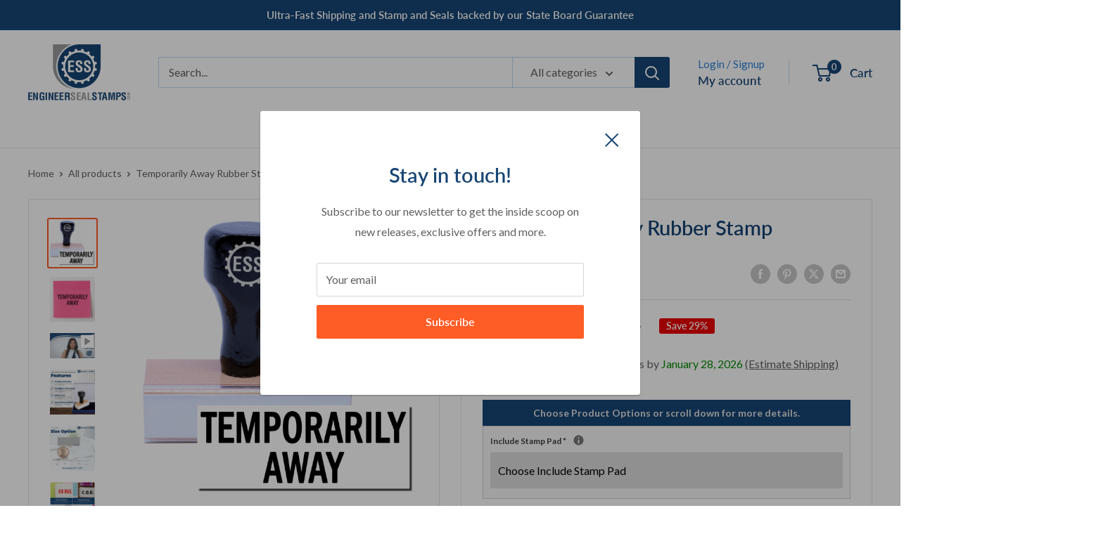

--- FILE ---
content_type: text/html; charset=utf-8
request_url: https://engineersealstamps.com/products/temporarily-away-rubber-stamp-4758r
body_size: 60619
content:
<!doctype html>

<html class="no-js" lang="en">
  <head>
<!-- Start of Booster Apps Seo-0.1--><title>Temporarily Away Rubber Stamp | Engineer Seal Stamps</title><meta name="description" content="Temporarily Away Rubber Stamp communicates the issue with getting the mail to its destination so that the sender can try another method. Order online now!" />
<!-- end of Booster Apps SEO -->


<!-- Google Tag Manager -->
<script>(function(w,d,s,l,i){w[l]=w[l]||[];w[l].push({'gtm.start':
new Date().getTime(),event:'gtm.js'});var f=d.getElementsByTagName(s)[0],
j=d.createElement(s),dl=l!='dataLayer'?'&l='+l:'';j.async=true;j.src=
'https://www.googletagmanager.com/gtm.js?id='+i+dl;f.parentNode.insertBefore(j,f);
})(window,document,'script','dataLayer','GTM-N78H29R');</script>
<!-- End Google Tag Manager -->
  
<!-- Google Tag Manager --> 
<script>(function(w,d,s,l,i){w[l]=w[l]||[];w[l].push({'gtm.start':
new Date().getTime(),event:'gtm.js'});var f=d.getElementsByTagName(s)[0],
j=d.createElement(s),dl=l!='dataLayer'?'&l='+l:'';j.async=true;j.src=
'https://www.googletagmanager.com/gtm.js?id='+i+dl;f.parentNode.insertBefore(j,f);
})(window,document,'script','dataLayer','GTM-PMRB9D4');</script>
<!-- End Google Tag Manager -->
    
<!-- Google Reviews --> 
<script src="https://apis.google.com/js/platform.js?onload=renderOptIn" async defer></script>

<script>
  window.renderOptIn = function() {
    window.gapi.load('surveyoptin', function() {
      window.gapi.surveyoptin.render(
        {
          // REQUIRED FIELDS
          "merchant_id": 450603921,
          "order_id": "ORDER_ID",
          "email": "CUSTOMER_EMAIL",
          "delivery_country": "COUNTRY_CODE",
          "estimated_delivery_date": "YYYY-MM-DD",

          // OPTIONAL FIELDS
          "products": [{"gtin":"GTIN1"}, {"gtin":"GTIN2"}]
        });
    });
  }
</script>
<!-- End Google Reviews --> 
<meta name="msvalidate.01" content="BB846236584787ECCE593D11A84725E0" />
<meta name="yandex-verification" content="009cb677763c00a9" />
<meta name="google-site-verification" content="HDfxnvefnvsI8xvEFxcw6-r_HyvK-ljEIfDcGWnfXbU" />
    
    <!-- Copied from XO-InsertCode Header -->
    <meta name="p:domain_verify" content="848c65491c2e0bf2a46deea58b0c4f02"/>
    <!-- Global site tag (gtag.js) - Google Analytics -->
    <script async src="https://www.googletagmanager.com/gtag/js?id=G-4RQ53Q7Z0R"></script>
    <script>
      window.dataLayer = window.dataLayer || [];
      function gtag(){dataLayer.push(arguments);}
      gtag('js', new Date()); gtag('config', 'G-4RQ53Q7Z0R');
    </script>
    <!-- End of copy -->
    
    <meta charset="utf-8">
    <meta name="viewport" content="width=device-width, initial-scale=1.0, height=device-height, minimum-scale=1.0, maximum-scale=1.0">
    <meta name="theme-color" content="#ff5c26">
<link rel="canonical" href="https://engineersealstamps.com/products/temporarily-away-rubber-stamp-4758r"><link rel="shortcut icon" href="//engineersealstamps.com/cdn/shop/files/ess-with-gear-only-v2_96x96.png?v=1619677999" type="image/png"><link rel="preload" as="style" href="//engineersealstamps.com/cdn/shop/t/59/assets/theme.css?v=38405170123206666491718969618">
    <link rel="preload" as="script" href="//engineersealstamps.com/cdn/shop/t/59/assets/theme.js?v=179432127115588637881713361685">
    <link rel="preconnect" href="https://cdn.shopify.com">
    <link rel="preconnect" href="https://fonts.shopifycdn.com">
    <link rel="dns-prefetch" href="https://productreviews.shopifycdn.com">
    <link rel="dns-prefetch" href="https://ajax.googleapis.com">
    <link rel="dns-prefetch" href="https://maps.googleapis.com">
    <link rel="dns-prefetch" href="https://maps.gstatic.com">

    <meta property="og:type" content="product">
  <meta property="og:title" content="Temporarily Away Rubber Stamp"><meta property="og:image" content="http://engineersealstamps.com/cdn/shop/products/ess-4758r-temporarily-away-wooden-handle-rubber-stamp-main-image.jpg?v=1675432445">
    <meta property="og:image:secure_url" content="https://engineersealstamps.com/cdn/shop/products/ess-4758r-temporarily-away-wooden-handle-rubber-stamp-main-image.jpg?v=1675432445">
    <meta property="og:image:width" content="1500">
    <meta property="og:image:height" content="1500"><meta property="product:price:amount" content="9.95">
  <meta property="product:price:currency" content="USD"><meta property="og:description" content="Temporarily Away Rubber Stamp communicates the issue with getting the mail to its destination so that the sender can try another method. Order online now!"><meta property="og:url" content="https://engineersealstamps.com/products/temporarily-away-rubber-stamp-4758r">
<meta property="og:site_name" content="Engineer Seal Stamps"><meta name="twitter:card" content="summary"><meta name="twitter:title" content="Temporarily Away Rubber Stamp">
  <meta name="twitter:description" content="You know that every day presents new challenges and special requests when it comes to managing the flow of mail. Packages can go undelivered for various reasons, and sometimes mail needs to be held for a temporary period. That&#39;s where our Temporarily Away Rubber Stamp comes in handy. This stamp is the perfect tool for alerting postal carriers and recipients alike that a package or letter is currently away or unavailable for delivery.Our Temporarily Away Rubber Stamp is more than just a simple tool for marking mail. It&#39;s a reliable solution that ensures proper communication of the status of the mail to its intended recipients. The stamp reads &quot;Temporarily Away&quot; in bold, clear letters, making it easy for postal workers to identify the issue. This straightforward messaging means that there is no confusion about the package&#39;s whereabouts. Our stamp conveys">
  <meta name="twitter:image" content="https://engineersealstamps.com/cdn/shop/products/ess-4758r-temporarily-away-wooden-handle-rubber-stamp-main-image_600x600_crop_center.jpg?v=1675432445">
    <link rel="preload" href="//engineersealstamps.com/cdn/fonts/lato/lato_n6.38d0e3b23b74a60f769c51d1df73fac96c580d59.woff2" as="font" type="font/woff2" crossorigin><link rel="preload" href="//engineersealstamps.com/cdn/fonts/lato/lato_n4.c3b93d431f0091c8be23185e15c9d1fee1e971c5.woff2" as="font" type="font/woff2" crossorigin><style>
  @font-face {
  font-family: Lato;
  font-weight: 600;
  font-style: normal;
  font-display: swap;
  src: url("//engineersealstamps.com/cdn/fonts/lato/lato_n6.38d0e3b23b74a60f769c51d1df73fac96c580d59.woff2") format("woff2"),
       url("//engineersealstamps.com/cdn/fonts/lato/lato_n6.3365366161bdcc36a3f97cfbb23954d8c4bf4079.woff") format("woff");
}

  @font-face {
  font-family: Lato;
  font-weight: 400;
  font-style: normal;
  font-display: swap;
  src: url("//engineersealstamps.com/cdn/fonts/lato/lato_n4.c3b93d431f0091c8be23185e15c9d1fee1e971c5.woff2") format("woff2"),
       url("//engineersealstamps.com/cdn/fonts/lato/lato_n4.d5c00c781efb195594fd2fd4ad04f7882949e327.woff") format("woff");
}

@font-face {
  font-family: Lato;
  font-weight: 600;
  font-style: normal;
  font-display: swap;
  src: url("//engineersealstamps.com/cdn/fonts/lato/lato_n6.38d0e3b23b74a60f769c51d1df73fac96c580d59.woff2") format("woff2"),
       url("//engineersealstamps.com/cdn/fonts/lato/lato_n6.3365366161bdcc36a3f97cfbb23954d8c4bf4079.woff") format("woff");
}

@font-face {
  font-family: Lato;
  font-weight: 600;
  font-style: italic;
  font-display: swap;
  src: url("//engineersealstamps.com/cdn/fonts/lato/lato_i6.ab357ee5069e0603c2899b31e2b8ae84c4a42a48.woff2") format("woff2"),
       url("//engineersealstamps.com/cdn/fonts/lato/lato_i6.3164fed79d7d987c1390528781c7c2f59ac7a746.woff") format("woff");
}


  @font-face {
  font-family: Lato;
  font-weight: 700;
  font-style: normal;
  font-display: swap;
  src: url("//engineersealstamps.com/cdn/fonts/lato/lato_n7.900f219bc7337bc57a7a2151983f0a4a4d9d5dcf.woff2") format("woff2"),
       url("//engineersealstamps.com/cdn/fonts/lato/lato_n7.a55c60751adcc35be7c4f8a0313f9698598612ee.woff") format("woff");
}

  @font-face {
  font-family: Lato;
  font-weight: 400;
  font-style: italic;
  font-display: swap;
  src: url("//engineersealstamps.com/cdn/fonts/lato/lato_i4.09c847adc47c2fefc3368f2e241a3712168bc4b6.woff2") format("woff2"),
       url("//engineersealstamps.com/cdn/fonts/lato/lato_i4.3c7d9eb6c1b0a2bf62d892c3ee4582b016d0f30c.woff") format("woff");
}

  @font-face {
  font-family: Lato;
  font-weight: 700;
  font-style: italic;
  font-display: swap;
  src: url("//engineersealstamps.com/cdn/fonts/lato/lato_i7.16ba75868b37083a879b8dd9f2be44e067dfbf92.woff2") format("woff2"),
       url("//engineersealstamps.com/cdn/fonts/lato/lato_i7.4c07c2b3b7e64ab516aa2f2081d2bb0366b9dce8.woff") format("woff");
}


  :root {
    --default-text-font-size : 15px;
    --base-text-font-size    : 16px;
    --heading-font-family    : Lato, sans-serif;
    --heading-font-weight    : 600;
    --heading-font-style     : normal;
    --text-font-family       : Lato, sans-serif;
    --text-font-weight       : 400;
    --text-font-style        : normal;
    --text-font-bolder-weight: 600;
    --text-link-decoration   : normal;

    --text-color               : #606060;
    --text-color-rgb           : 96, 96, 96;
    --heading-color            : #174574;
    --border-color             : #e1e3e4;
    --border-color-rgb         : 225, 227, 228;
    --form-border-color        : #d4d6d8;
    --accent-color             : #ff5c26;
    --accent-color-rgb         : 255, 92, 38;
    --link-color               : #ff5c26;
    --link-color-hover         : #d83600;
    --background               : #ffffff;
    --secondary-background     : #ffffff;
    --secondary-background-rgb : 255, 255, 255;
    --accent-background        : rgba(255, 92, 38, 0.08);

    --input-background: #ffffff;

    --error-color       : #ff0000;
    --error-background  : rgba(255, 0, 0, 0.07);
    --success-color     : #00aa00;
    --success-background: rgba(0, 170, 0, 0.11);

    --primary-button-background      : #ff5c26;
    --primary-button-background-rgb  : 255, 92, 38;
    --primary-button-text-color      : #ffffff;
    --secondary-button-background    : #174574;
    --secondary-button-background-rgb: 23, 69, 116;
    --secondary-button-text-color    : #ffffff;

    --header-background      : #ffffff;
    --header-text-color      : #174574;
    --header-light-text-color: #2a80d5;
    --header-border-color    : rgba(42, 128, 213, 0.3);
    --header-accent-color    : #174574;

    --footer-background-color:    #f3f5f6;
    --footer-heading-text-color:  #174574;
    --footer-body-text-color:     #303030;
    --footer-body-text-color-rgb: 48, 48, 48;
    --footer-accent-color:        #ff5c26;
    --footer-accent-color-rgb:    255, 92, 38;
    --footer-border:              none;
    
    --flickity-arrow-color: #abb1b4;--product-on-sale-accent           : #ee0000;
    --product-on-sale-accent-rgb       : 238, 0, 0;
    --product-on-sale-color            : #ffffff;
    --product-in-stock-color           : #008a00;
    --product-low-stock-color          : #ee0000;
    --product-sold-out-color           : #8a9297;
    --product-custom-label-1-background: #008a00;
    --product-custom-label-1-color     : #ffffff;
    --product-custom-label-2-background: #00a500;
    --product-custom-label-2-color     : #ffffff;
    --product-review-star-color        : #ff9800;

    --mobile-container-gutter : 20px;
    --desktop-container-gutter: 40px;

    /* Shopify related variables */
    --payment-terms-background-color: #ffffff;
  }
</style>

<script>
  // IE11 does not have support for CSS variables, so we have to polyfill them
  if (!(((window || {}).CSS || {}).supports && window.CSS.supports('(--a: 0)'))) {
    const script = document.createElement('script');
    script.type = 'text/javascript';
    script.src = 'https://cdn.jsdelivr.net/npm/css-vars-ponyfill@2';
    script.onload = function() {
      cssVars({});
    };

    document.getElementsByTagName('head')[0].appendChild(script);
  }
</script>


    <script>window.performance && window.performance.mark && window.performance.mark('shopify.content_for_header.start');</script><meta name="google-site-verification" content="RSSbnqJazYVAGT2Z0dIXLkFELi9dRNqcNJ_ZEp5MSoM">
<meta id="shopify-digital-wallet" name="shopify-digital-wallet" content="/56276517027/digital_wallets/dialog">
<meta name="shopify-checkout-api-token" content="66516c5cc29004c5241e9a854adcaab0">
<meta id="in-context-paypal-metadata" data-shop-id="56276517027" data-venmo-supported="false" data-environment="production" data-locale="en_US" data-paypal-v4="true" data-currency="USD">
<link rel="alternate" type="application/json+oembed" href="https://engineersealstamps.com/products/temporarily-away-rubber-stamp-4758r.oembed">
<script async="async" src="/checkouts/internal/preloads.js?locale=en-US"></script>
<link rel="preconnect" href="https://shop.app" crossorigin="anonymous">
<script async="async" src="https://shop.app/checkouts/internal/preloads.js?locale=en-US&shop_id=56276517027" crossorigin="anonymous"></script>
<script id="apple-pay-shop-capabilities" type="application/json">{"shopId":56276517027,"countryCode":"US","currencyCode":"USD","merchantCapabilities":["supports3DS"],"merchantId":"gid:\/\/shopify\/Shop\/56276517027","merchantName":"Engineer Seal Stamps","requiredBillingContactFields":["postalAddress","email","phone"],"requiredShippingContactFields":["postalAddress","email","phone"],"shippingType":"shipping","supportedNetworks":["visa","masterCard","amex","discover","elo","jcb"],"total":{"type":"pending","label":"Engineer Seal Stamps","amount":"1.00"},"shopifyPaymentsEnabled":true,"supportsSubscriptions":true}</script>
<script id="shopify-features" type="application/json">{"accessToken":"66516c5cc29004c5241e9a854adcaab0","betas":["rich-media-storefront-analytics"],"domain":"engineersealstamps.com","predictiveSearch":true,"shopId":56276517027,"locale":"en"}</script>
<script>var Shopify = Shopify || {};
Shopify.shop = "engineer-seal-stamps.myshopify.com";
Shopify.locale = "en";
Shopify.currency = {"active":"USD","rate":"1.0"};
Shopify.country = "US";
Shopify.theme = {"name":"ESS-2024","id":141676773616,"schema_name":"Warehouse","schema_version":"5.1.0","theme_store_id":871,"role":"main"};
Shopify.theme.handle = "null";
Shopify.theme.style = {"id":null,"handle":null};
Shopify.cdnHost = "engineersealstamps.com/cdn";
Shopify.routes = Shopify.routes || {};
Shopify.routes.root = "/";</script>
<script type="module">!function(o){(o.Shopify=o.Shopify||{}).modules=!0}(window);</script>
<script>!function(o){function n(){var o=[];function n(){o.push(Array.prototype.slice.apply(arguments))}return n.q=o,n}var t=o.Shopify=o.Shopify||{};t.loadFeatures=n(),t.autoloadFeatures=n()}(window);</script>
<script>
  window.ShopifyPay = window.ShopifyPay || {};
  window.ShopifyPay.apiHost = "shop.app\/pay";
  window.ShopifyPay.redirectState = null;
</script>
<script id="shop-js-analytics" type="application/json">{"pageType":"product"}</script>
<script defer="defer" async type="module" src="//engineersealstamps.com/cdn/shopifycloud/shop-js/modules/v2/client.init-shop-cart-sync_BT-GjEfc.en.esm.js"></script>
<script defer="defer" async type="module" src="//engineersealstamps.com/cdn/shopifycloud/shop-js/modules/v2/chunk.common_D58fp_Oc.esm.js"></script>
<script defer="defer" async type="module" src="//engineersealstamps.com/cdn/shopifycloud/shop-js/modules/v2/chunk.modal_xMitdFEc.esm.js"></script>
<script type="module">
  await import("//engineersealstamps.com/cdn/shopifycloud/shop-js/modules/v2/client.init-shop-cart-sync_BT-GjEfc.en.esm.js");
await import("//engineersealstamps.com/cdn/shopifycloud/shop-js/modules/v2/chunk.common_D58fp_Oc.esm.js");
await import("//engineersealstamps.com/cdn/shopifycloud/shop-js/modules/v2/chunk.modal_xMitdFEc.esm.js");

  window.Shopify.SignInWithShop?.initShopCartSync?.({"fedCMEnabled":true,"windoidEnabled":true});

</script>
<script>
  window.Shopify = window.Shopify || {};
  if (!window.Shopify.featureAssets) window.Shopify.featureAssets = {};
  window.Shopify.featureAssets['shop-js'] = {"shop-cart-sync":["modules/v2/client.shop-cart-sync_DZOKe7Ll.en.esm.js","modules/v2/chunk.common_D58fp_Oc.esm.js","modules/v2/chunk.modal_xMitdFEc.esm.js"],"init-fed-cm":["modules/v2/client.init-fed-cm_B6oLuCjv.en.esm.js","modules/v2/chunk.common_D58fp_Oc.esm.js","modules/v2/chunk.modal_xMitdFEc.esm.js"],"shop-cash-offers":["modules/v2/client.shop-cash-offers_D2sdYoxE.en.esm.js","modules/v2/chunk.common_D58fp_Oc.esm.js","modules/v2/chunk.modal_xMitdFEc.esm.js"],"shop-login-button":["modules/v2/client.shop-login-button_QeVjl5Y3.en.esm.js","modules/v2/chunk.common_D58fp_Oc.esm.js","modules/v2/chunk.modal_xMitdFEc.esm.js"],"pay-button":["modules/v2/client.pay-button_DXTOsIq6.en.esm.js","modules/v2/chunk.common_D58fp_Oc.esm.js","modules/v2/chunk.modal_xMitdFEc.esm.js"],"shop-button":["modules/v2/client.shop-button_DQZHx9pm.en.esm.js","modules/v2/chunk.common_D58fp_Oc.esm.js","modules/v2/chunk.modal_xMitdFEc.esm.js"],"avatar":["modules/v2/client.avatar_BTnouDA3.en.esm.js"],"init-windoid":["modules/v2/client.init-windoid_CR1B-cfM.en.esm.js","modules/v2/chunk.common_D58fp_Oc.esm.js","modules/v2/chunk.modal_xMitdFEc.esm.js"],"init-shop-for-new-customer-accounts":["modules/v2/client.init-shop-for-new-customer-accounts_C_vY_xzh.en.esm.js","modules/v2/client.shop-login-button_QeVjl5Y3.en.esm.js","modules/v2/chunk.common_D58fp_Oc.esm.js","modules/v2/chunk.modal_xMitdFEc.esm.js"],"init-shop-email-lookup-coordinator":["modules/v2/client.init-shop-email-lookup-coordinator_BI7n9ZSv.en.esm.js","modules/v2/chunk.common_D58fp_Oc.esm.js","modules/v2/chunk.modal_xMitdFEc.esm.js"],"init-shop-cart-sync":["modules/v2/client.init-shop-cart-sync_BT-GjEfc.en.esm.js","modules/v2/chunk.common_D58fp_Oc.esm.js","modules/v2/chunk.modal_xMitdFEc.esm.js"],"shop-toast-manager":["modules/v2/client.shop-toast-manager_DiYdP3xc.en.esm.js","modules/v2/chunk.common_D58fp_Oc.esm.js","modules/v2/chunk.modal_xMitdFEc.esm.js"],"init-customer-accounts":["modules/v2/client.init-customer-accounts_D9ZNqS-Q.en.esm.js","modules/v2/client.shop-login-button_QeVjl5Y3.en.esm.js","modules/v2/chunk.common_D58fp_Oc.esm.js","modules/v2/chunk.modal_xMitdFEc.esm.js"],"init-customer-accounts-sign-up":["modules/v2/client.init-customer-accounts-sign-up_iGw4briv.en.esm.js","modules/v2/client.shop-login-button_QeVjl5Y3.en.esm.js","modules/v2/chunk.common_D58fp_Oc.esm.js","modules/v2/chunk.modal_xMitdFEc.esm.js"],"shop-follow-button":["modules/v2/client.shop-follow-button_CqMgW2wH.en.esm.js","modules/v2/chunk.common_D58fp_Oc.esm.js","modules/v2/chunk.modal_xMitdFEc.esm.js"],"checkout-modal":["modules/v2/client.checkout-modal_xHeaAweL.en.esm.js","modules/v2/chunk.common_D58fp_Oc.esm.js","modules/v2/chunk.modal_xMitdFEc.esm.js"],"shop-login":["modules/v2/client.shop-login_D91U-Q7h.en.esm.js","modules/v2/chunk.common_D58fp_Oc.esm.js","modules/v2/chunk.modal_xMitdFEc.esm.js"],"lead-capture":["modules/v2/client.lead-capture_BJmE1dJe.en.esm.js","modules/v2/chunk.common_D58fp_Oc.esm.js","modules/v2/chunk.modal_xMitdFEc.esm.js"],"payment-terms":["modules/v2/client.payment-terms_Ci9AEqFq.en.esm.js","modules/v2/chunk.common_D58fp_Oc.esm.js","modules/v2/chunk.modal_xMitdFEc.esm.js"]};
</script>
<script>(function() {
  var isLoaded = false;
  function asyncLoad() {
    if (isLoaded) return;
    isLoaded = true;
    var urls = ["https:\/\/formbuilder.hulkapps.com\/skeletopapp.js?shop=engineer-seal-stamps.myshopify.com","https:\/\/chimpstatic.com\/mcjs-connected\/js\/users\/b536b5e600c964c0dd22ce8e7\/4ab51f1dab617d8e1fbae3023.js?shop=engineer-seal-stamps.myshopify.com","https:\/\/metashop.dolphinsuite.com\/ow_static\/plugins\/biolink\/js\/clicktracking.js?t=1703698867\u0026shop=engineer-seal-stamps.myshopify.com"];
    for (var i = 0; i < urls.length; i++) {
      var s = document.createElement('script');
      s.type = 'text/javascript';
      s.async = true;
      s.src = urls[i];
      var x = document.getElementsByTagName('script')[0];
      x.parentNode.insertBefore(s, x);
    }
  };
  if(window.attachEvent) {
    window.attachEvent('onload', asyncLoad);
  } else {
    window.addEventListener('load', asyncLoad, false);
  }
})();</script>
<script id="__st">var __st={"a":56276517027,"offset":-18000,"reqid":"3d102596-e144-4fe8-ade1-bb8637861100-1769345349","pageurl":"engineersealstamps.com\/products\/temporarily-away-rubber-stamp-4758r","u":"0120c219f33b","p":"product","rtyp":"product","rid":6810451443875};</script>
<script>window.ShopifyPaypalV4VisibilityTracking = true;</script>
<script id="captcha-bootstrap">!function(){'use strict';const t='contact',e='account',n='new_comment',o=[[t,t],['blogs',n],['comments',n],[t,'customer']],c=[[e,'customer_login'],[e,'guest_login'],[e,'recover_customer_password'],[e,'create_customer']],r=t=>t.map((([t,e])=>`form[action*='/${t}']:not([data-nocaptcha='true']) input[name='form_type'][value='${e}']`)).join(','),a=t=>()=>t?[...document.querySelectorAll(t)].map((t=>t.form)):[];function s(){const t=[...o],e=r(t);return a(e)}const i='password',u='form_key',d=['recaptcha-v3-token','g-recaptcha-response','h-captcha-response',i],f=()=>{try{return window.sessionStorage}catch{return}},m='__shopify_v',_=t=>t.elements[u];function p(t,e,n=!1){try{const o=window.sessionStorage,c=JSON.parse(o.getItem(e)),{data:r}=function(t){const{data:e,action:n}=t;return t[m]||n?{data:e,action:n}:{data:t,action:n}}(c);for(const[e,n]of Object.entries(r))t.elements[e]&&(t.elements[e].value=n);n&&o.removeItem(e)}catch(o){console.error('form repopulation failed',{error:o})}}const l='form_type',E='cptcha';function T(t){t.dataset[E]=!0}const w=window,h=w.document,L='Shopify',v='ce_forms',y='captcha';let A=!1;((t,e)=>{const n=(g='f06e6c50-85a8-45c8-87d0-21a2b65856fe',I='https://cdn.shopify.com/shopifycloud/storefront-forms-hcaptcha/ce_storefront_forms_captcha_hcaptcha.v1.5.2.iife.js',D={infoText:'Protected by hCaptcha',privacyText:'Privacy',termsText:'Terms'},(t,e,n)=>{const o=w[L][v],c=o.bindForm;if(c)return c(t,g,e,D).then(n);var r;o.q.push([[t,g,e,D],n]),r=I,A||(h.body.append(Object.assign(h.createElement('script'),{id:'captcha-provider',async:!0,src:r})),A=!0)});var g,I,D;w[L]=w[L]||{},w[L][v]=w[L][v]||{},w[L][v].q=[],w[L][y]=w[L][y]||{},w[L][y].protect=function(t,e){n(t,void 0,e),T(t)},Object.freeze(w[L][y]),function(t,e,n,w,h,L){const[v,y,A,g]=function(t,e,n){const i=e?o:[],u=t?c:[],d=[...i,...u],f=r(d),m=r(i),_=r(d.filter((([t,e])=>n.includes(e))));return[a(f),a(m),a(_),s()]}(w,h,L),I=t=>{const e=t.target;return e instanceof HTMLFormElement?e:e&&e.form},D=t=>v().includes(t);t.addEventListener('submit',(t=>{const e=I(t);if(!e)return;const n=D(e)&&!e.dataset.hcaptchaBound&&!e.dataset.recaptchaBound,o=_(e),c=g().includes(e)&&(!o||!o.value);(n||c)&&t.preventDefault(),c&&!n&&(function(t){try{if(!f())return;!function(t){const e=f();if(!e)return;const n=_(t);if(!n)return;const o=n.value;o&&e.removeItem(o)}(t);const e=Array.from(Array(32),(()=>Math.random().toString(36)[2])).join('');!function(t,e){_(t)||t.append(Object.assign(document.createElement('input'),{type:'hidden',name:u})),t.elements[u].value=e}(t,e),function(t,e){const n=f();if(!n)return;const o=[...t.querySelectorAll(`input[type='${i}']`)].map((({name:t})=>t)),c=[...d,...o],r={};for(const[a,s]of new FormData(t).entries())c.includes(a)||(r[a]=s);n.setItem(e,JSON.stringify({[m]:1,action:t.action,data:r}))}(t,e)}catch(e){console.error('failed to persist form',e)}}(e),e.submit())}));const S=(t,e)=>{t&&!t.dataset[E]&&(n(t,e.some((e=>e===t))),T(t))};for(const o of['focusin','change'])t.addEventListener(o,(t=>{const e=I(t);D(e)&&S(e,y())}));const B=e.get('form_key'),M=e.get(l),P=B&&M;t.addEventListener('DOMContentLoaded',(()=>{const t=y();if(P)for(const e of t)e.elements[l].value===M&&p(e,B);[...new Set([...A(),...v().filter((t=>'true'===t.dataset.shopifyCaptcha))])].forEach((e=>S(e,t)))}))}(h,new URLSearchParams(w.location.search),n,t,e,['guest_login'])})(!0,!0)}();</script>
<script integrity="sha256-4kQ18oKyAcykRKYeNunJcIwy7WH5gtpwJnB7kiuLZ1E=" data-source-attribution="shopify.loadfeatures" defer="defer" src="//engineersealstamps.com/cdn/shopifycloud/storefront/assets/storefront/load_feature-a0a9edcb.js" crossorigin="anonymous"></script>
<script crossorigin="anonymous" defer="defer" src="//engineersealstamps.com/cdn/shopifycloud/storefront/assets/shopify_pay/storefront-65b4c6d7.js?v=20250812"></script>
<script data-source-attribution="shopify.dynamic_checkout.dynamic.init">var Shopify=Shopify||{};Shopify.PaymentButton=Shopify.PaymentButton||{isStorefrontPortableWallets:!0,init:function(){window.Shopify.PaymentButton.init=function(){};var t=document.createElement("script");t.src="https://engineersealstamps.com/cdn/shopifycloud/portable-wallets/latest/portable-wallets.en.js",t.type="module",document.head.appendChild(t)}};
</script>
<script data-source-attribution="shopify.dynamic_checkout.buyer_consent">
  function portableWalletsHideBuyerConsent(e){var t=document.getElementById("shopify-buyer-consent"),n=document.getElementById("shopify-subscription-policy-button");t&&n&&(t.classList.add("hidden"),t.setAttribute("aria-hidden","true"),n.removeEventListener("click",e))}function portableWalletsShowBuyerConsent(e){var t=document.getElementById("shopify-buyer-consent"),n=document.getElementById("shopify-subscription-policy-button");t&&n&&(t.classList.remove("hidden"),t.removeAttribute("aria-hidden"),n.addEventListener("click",e))}window.Shopify?.PaymentButton&&(window.Shopify.PaymentButton.hideBuyerConsent=portableWalletsHideBuyerConsent,window.Shopify.PaymentButton.showBuyerConsent=portableWalletsShowBuyerConsent);
</script>
<script data-source-attribution="shopify.dynamic_checkout.cart.bootstrap">document.addEventListener("DOMContentLoaded",(function(){function t(){return document.querySelector("shopify-accelerated-checkout-cart, shopify-accelerated-checkout")}if(t())Shopify.PaymentButton.init();else{new MutationObserver((function(e,n){t()&&(Shopify.PaymentButton.init(),n.disconnect())})).observe(document.body,{childList:!0,subtree:!0})}}));
</script>
<link id="shopify-accelerated-checkout-styles" rel="stylesheet" media="screen" href="https://engineersealstamps.com/cdn/shopifycloud/portable-wallets/latest/accelerated-checkout-backwards-compat.css" crossorigin="anonymous">
<style id="shopify-accelerated-checkout-cart">
        #shopify-buyer-consent {
  margin-top: 1em;
  display: inline-block;
  width: 100%;
}

#shopify-buyer-consent.hidden {
  display: none;
}

#shopify-subscription-policy-button {
  background: none;
  border: none;
  padding: 0;
  text-decoration: underline;
  font-size: inherit;
  cursor: pointer;
}

#shopify-subscription-policy-button::before {
  box-shadow: none;
}

      </style>

<script>window.performance && window.performance.mark && window.performance.mark('shopify.content_for_header.end');</script>

    <link rel="stylesheet" href="//engineersealstamps.com/cdn/shop/t/59/assets/theme.css?v=38405170123206666491718969618">

    
  <script type="application/ld+json">
  {
    "@context": "https://schema.org",
    "@type": "Product",
    "productID": 6810451443875,
    "offers": [{
          "@type": "Offer",
          "name": "Default Title",
          "availability":"https://schema.org/InStock",
          "price": 9.95,
          "priceCurrency": "USD",
          "priceValidUntil": "2026-02-04","sku": "4758R",
            "gtin12": "651402565279",
          "url": "/products/temporarily-away-rubber-stamp-4758r?variant=40080805527715"
        }
],"aggregateRating": {
        "@type": "AggregateRating",
        "ratingValue": "4.67",
        "reviewCount": "3",
        "worstRating": "1.0",
        "bestRating": "5.0"
      },"brand": {
      "@type": "Brand",
      "name": "ESS"
    },
    "name": "Temporarily Away Rubber Stamp",
    "description": "You know that every day presents new challenges and special requests when it comes to managing the flow of mail. Packages can go undelivered for various reasons, and sometimes mail needs to be held for a temporary period. That's where our Temporarily Away Rubber Stamp comes in handy. This stamp is the perfect tool for alerting postal carriers and recipients alike that a package or letter is currently away or unavailable for delivery.Our Temporarily Away Rubber Stamp is more than just a simple tool for marking mail. It's a reliable solution that ensures proper communication of the status of the mail to its intended recipients. The stamp reads \"Temporarily Away\" in bold, clear letters, making it easy for postal workers to identify the issue. This straightforward messaging means that there is no confusion about the package's whereabouts. Our stamp conveys the message with maximum clarity and precision, and the recipient knows exactly what's happening with their mail.Our regular Temporarily Away Rubber Stamp measures approximately 1\/2\" x 1-1\/2\", making it a perfect size for stamping letters, envelopes, and packages. It's an excellent choice for those who need an economical stamping solution. This stamp will require the use of a separate ink pad for stamping, so you can easily switch colors to meet your needs.Our Temporarily Away Rubber Stamp is made in the USA and features a laser-engraved die that ensures maximum quality when stamped. The impression is crisp, sharp, and precise, making it easy to read and understand. The rectangular shape of the stamp makes it easy to align and place on the mail, ensuring that the message is conveyed perfectly.You might be wondering--why use a stamp at all? The answer is simple. Stamps save you time and ensure that your documents are consistent and professional. Instead of writing the same information repeatedly, a quick stamp can apply a consistent message instantly. This is particularly useful for businesses that need to maintain a consistent and professional appearance across all paperwork. Stamps are also cost-effective and user-friendly. Once made, they can be used thousands of times before needing any replacement, making them a cost-effective tool for repetitive tasks. They're also extremely accessible and do not require any special skills or training.So, why choose our Temporarily Away Rubber Stamp? Let's take a closer look at the main features and benefits:\nImpression size: Our Temporarily Away Rubber Stamp has an impression size of approximately 1\/2\" tall by 1-1\/2\" wide, making it easy to read and understand. The message is clear, bold, and concise.\nLaser-engraved die: Our stamp features a laser-engraved die that ensures maximum quality when stamped. The impression is crisp, sharp, and precise, making it easy to read and understand.\nRegular wooden handle: Our stamp features a regular wooden handle, making it easy to hold and use. The natural wood with black wooden handle is stylish and professional.\nUse with a separate stamp ink pad: Our stamp will require the use of a separate ink pad for stamping. This allows you to switch colors to meet your needs and preferences.\nEconomical choice: Once made, our Temporarily Away Rubber Stamp can be used thousands of times before needing any replacement, making it a cost-effective tool for repetitive tasks.\nMade in the USA: Our Temporarily Away Rubber Stamp is proudly made in the USA, ensuring quality and reliability.\nIn summary, our Temporarily Away Rubber Stamp is an excellent tool for office administrators who need to manage the flow of mail efficiently and professionally. It's a reliable, cost-effective, and easy-to-use solution that ensures clear communication with postal carriers and recipients alike. With our stamp, you can save time, ensure consistency, and convey your message with maximum clarity and precision. Try it out today and see for yourself why so many office administrators trust our stamp for their needs.",
    "category": "Stock Stamp",
    "url": "/products/temporarily-away-rubber-stamp-4758r",
    "sku": "4758R",
    "image": {
      "@type": "ImageObject",
      "url": "https://engineersealstamps.com/cdn/shop/products/ess-4758r-temporarily-away-wooden-handle-rubber-stamp-main-image.jpg?v=1675432445&width=1024",
      "image": "https://engineersealstamps.com/cdn/shop/products/ess-4758r-temporarily-away-wooden-handle-rubber-stamp-main-image.jpg?v=1675432445&width=1024",
      "name": "A stock office rubber stamp with a stamped image showing how the text TEMPORARILY AWAY is displayed after stamping.",
      "width": "1024",
      "height": "1024"
    }
  }
  </script>



  <script type="application/ld+json">
  {
    "@context": "https://schema.org",
    "@type": "BreadcrumbList",
  "itemListElement": [{
      "@type": "ListItem",
      "position": 1,
      "name": "Home",
      "item": "https://engineersealstamps.com"
    },{
          "@type": "ListItem",
          "position": 2,
          "name": "Temporarily Away Rubber Stamp",
          "item": "https://engineersealstamps.com/products/temporarily-away-rubber-stamp-4758r"
        }]
  }
  </script>



    <script>
      // This allows to expose several variables to the global scope, to be used in scripts
      window.theme = {
        pageType: "product",
        cartCount: 0,
        moneyFormat: "${{amount}}",
        moneyWithCurrencyFormat: "${{amount}} USD",
        currencyCodeEnabled: false,
        showDiscount: true,
        discountMode: "percentage",
        cartType: "page"
      };

      window.routes = {
        rootUrl: "\/",
        rootUrlWithoutSlash: '',
        cartUrl: "\/cart",
        cartAddUrl: "\/cart\/add",
        cartChangeUrl: "\/cart\/change",
        searchUrl: "\/search",
        productRecommendationsUrl: "\/recommendations\/products"
      };

      window.languages = {
        productRegularPrice: "Regular price",
        productSalePrice: "Sale price",
        collectionOnSaleLabel: "Save {{savings}}",
        productFormUnavailable: "Unavailable",
        productFormAddToCart: "Add to cart",
        productFormPreOrder: "Pre-order",
        productFormSoldOut: "Sold out",
        productAdded: "Product has been added to your cart",
        productAddedShort: "Added!",
        shippingEstimatorNoResults: "No shipping could be found for your address.",
        shippingEstimatorOneResult: "There is one shipping rate for your address:",
        shippingEstimatorMultipleResults: "There are {{count}} shipping rates for your address:",
        shippingEstimatorErrors: "There are some errors:"
      };

      document.documentElement.className = document.documentElement.className.replace('no-js', 'js');
    </script><script> 
        window.leadTime = 1; 
      </script>
      <script src="//engineersealstamps.com/cdn/shop/t/59/assets/leadtime.js?v=179680239779562949751718982137" defer></script><script src="//engineersealstamps.com/cdn/shop/t/59/assets/theme.js?v=179432127115588637881713361685" defer></script>
    <script src="//engineersealstamps.com/cdn/shop/t/59/assets/custom.js?v=95170519514966879511714040935" defer></script><script>
        (function () {
          window.onpageshow = function() {
            // We force re-freshing the cart content onpageshow, as most browsers will serve a cache copy when hitting the
            // back button, which cause staled data
            document.documentElement.dispatchEvent(new CustomEvent('cart:refresh', {
              bubbles: true,
              detail: {scrollToTop: false}
            }));
          };
        })();
      </script><link href='https://fonts.googleapis.com/css?family=Lato:300,400,700,900|Manjari:400,700|Nunito:300,400,600,700,800|Roboto:300,400,500,700,900&display=swap' rel='stylesheet'>
                                   <link rel='stylesheet' href='https://reorder-master.hulkapps.com/css/re-order.css?v=2024-05-08 07:49:01'>
  <link href="//engineersealstamps.com/cdn/shop/t/59/assets/sw_default.css?v=162546822600045358321756584719" rel="stylesheet" type="text/css" media="all" /><!-- BEGIN app block: shopify://apps/unicorn-geo-blocker/blocks/geo_blocker/ea7b18b2-18d1-45fb-8857-35fb30442811 -->
        <script>window['_c5921d0759']=window.performance.getEntriesByName.bind(window.performance);window.gbfwbcrs=[1];</script>
        <script src="https://engineersealstamps.com/tools/_?_t=product" fetchpriority="high" onerror="(function(el){try{var entry=window['_c5921d0759'](el.src)[0];console.log(entry);window.gbfwbcrs=[entry.responseStatus,entry.connectStart,entry.duration,entry.fetchStart,entry.responseEnd,entry.startTime,Date.now()];window['_0eedbf20b0']=entry?((entry.responseStatus!==0&&entry.responseStatus!==undefined)?+[403,404,499,500,502,503,504].includes(entry.responseStatus):+((entry.serverTiming&&entry.serverTiming.length)||((entry.duration>0&&entry.connectStart<35&&entry.fetchStart<35)||(entry.responseEnd<35&&entry.responseEnd>entry.startTime))||((entry.connectStart===0&&entry.duration===0)&&(entry.fetchStart===entry.responseEnd&&entry.responseEnd===entry.startTime)&&(entry.fetchStart>0&&entry.responseEnd<30)))):0;}catch(e){window['_0eedbf20b0']=0;window.gbfwbcrs=[602];}})(this)"></script>
<!-- END app block --><!-- BEGIN app block: shopify://apps/hulk-form-builder/blocks/app-embed/b6b8dd14-356b-4725-a4ed-77232212b3c3 --><!-- BEGIN app snippet: hulkapps-formbuilder-theme-ext --><script type="text/javascript">
  
  if (typeof window.formbuilder_customer != "object") {
        window.formbuilder_customer = {}
  }

  window.hulkFormBuilder = {
    form_data: {},
    shop_data: {"shop_YoeChRoYTNaEPOWeQNSFUQ":{"shop_uuid":"YoeChRoYTNaEPOWeQNSFUQ","shop_timezone":"America\/New_York","shop_id":53330,"shop_is_after_submit_enabled":true,"shop_shopify_plan":"Shopify","shop_shopify_domain":"engineer-seal-stamps.myshopify.com","shop_created_at":"2021-06-22T10:59:28.368-05:00","is_skip_metafield":false,"shop_deleted":false,"shop_disabled":false}},
    settings_data: {"shop_settings":{"shop_customise_msgs":[],"default_customise_msgs":{"is_required":"is required","thank_you":"Thank you! The form was submitted successfully.","processing":"Processing...","valid_data":"Please provide valid data","valid_email":"Provide valid email format","valid_tags":"HTML Tags are not allowed","valid_phone":"Provide valid phone number","valid_captcha":"Please provide valid captcha response","valid_url":"Provide valid URL","only_number_alloud":"Provide valid number in","number_less":"must be less than","number_more":"must be more than","image_must_less":"Image must be less than 20MB","image_number":"Images allowed","image_extension":"Invalid extension! Please provide image file","error_image_upload":"Error in image upload. Please try again.","error_file_upload":"Error in file upload. Please try again.","your_response":"Your response","error_form_submit":"Error occur.Please try again after sometime.","email_submitted":"Form with this email is already submitted","invalid_email_by_zerobounce":"The email address you entered appears to be invalid. Please check it and try again.","download_file":"Download file","card_details_invalid":"Your card details are invalid","card_details":"Card details","please_enter_card_details":"Please enter card details","card_number":"Card number","exp_mm":"Exp MM","exp_yy":"Exp YY","crd_cvc":"CVV","payment_value":"Payment amount","please_enter_payment_amount":"Please enter payment amount","address1":"Address line 1","address2":"Address line 2","city":"City","province":"Province","zipcode":"Zip code","country":"Country","blocked_domain":"This form does not accept addresses from","file_must_less":"File must be less than 20MB","file_extension":"Invalid extension! Please provide file","only_file_number_alloud":"files allowed","previous":"Previous","next":"Next","must_have_a_input":"Please enter at least one field.","please_enter_required_data":"Please enter required data","atleast_one_special_char":"Include at least one special character","atleast_one_lowercase_char":"Include at least one lowercase character","atleast_one_uppercase_char":"Include at least one uppercase character","atleast_one_number":"Include at least one number","must_have_8_chars":"Must have 8 characters long","be_between_8_and_12_chars":"Be between 8 and 12 characters long","please_select":"Please Select","phone_submitted":"Form with this phone number is already submitted","user_res_parse_error":"Error while submitting the form","valid_same_values":"values must be same","product_choice_clear_selection":"Clear Selection","picture_choice_clear_selection":"Clear Selection","remove_all_for_file_image_upload":"Remove All","invalid_file_type_for_image_upload":"You can't upload files of this type.","invalid_file_type_for_signature_upload":"You can't upload files of this type.","max_files_exceeded_for_file_upload":"You can not upload any more files.","max_files_exceeded_for_image_upload":"You can not upload any more files.","file_already_exist":"File already uploaded","max_limit_exceed":"You have added the maximum number of text fields.","cancel_upload_for_file_upload":"Cancel upload","cancel_upload_for_image_upload":"Cancel upload","cancel_upload_for_signature_upload":"Cancel upload"},"shop_blocked_domains":[]}},
    features_data: {"shop_plan_features":{"shop_plan_features":["unlimited-forms","full-design-customization","export-form-submissions","multiple-recipients-for-form-submissions","multiple-admin-notifications","enable-captcha","unlimited-file-uploads","save-submitted-form-data","set-auto-response-message","conditional-logic","form-banner","save-as-draft-facility","include-user-response-in-admin-email","disable-form-submission","mail-platform-integration","stripe-payment-integration","pre-built-templates","create-customer-account-on-shopify","google-analytics-3-by-tracking-id","facebook-pixel-id","bing-uet-pixel-id","advanced-js","advanced-css","api-available","customize-form-message","hidden-field","restrict-from-submissions-per-one-user","utm-tracking","ratings","privacy-notices","heading","paragraph","shopify-flow-trigger","domain-setup","block-domain","address","html-code","form-schedule","after-submit-script","customize-form-scrolling","on-form-submission-record-the-referrer-url","password","duplicate-the-forms","include-user-response-in-auto-responder-email","elements-add-ons","admin-and-auto-responder-email-with-tokens","email-export","premium-support","google-analytics-4-by-measurement-id","google-ads-for-tracking-conversion","validation-field","file-upload","load_form_as_popup","advanced_conditional_logic"]}},
    shop: null,
    shop_id: null,
    plan_features: null,
    validateDoubleQuotes: false,
    assets: {
      extraFunctions: "https://cdn.shopify.com/extensions/019bb5ee-ec40-7527-955d-c1b8751eb060/form-builder-by-hulkapps-50/assets/extra-functions.js",
      extraStyles: "https://cdn.shopify.com/extensions/019bb5ee-ec40-7527-955d-c1b8751eb060/form-builder-by-hulkapps-50/assets/extra-styles.css",
      bootstrapStyles: "https://cdn.shopify.com/extensions/019bb5ee-ec40-7527-955d-c1b8751eb060/form-builder-by-hulkapps-50/assets/theme-app-extension-bootstrap.css"
    },
    translations: {
      htmlTagNotAllowed: "HTML Tags are not allowed",
      sqlQueryNotAllowed: "SQL Queries are not allowed",
      doubleQuoteNotAllowed: "Double quotes are not allowed",
      vorwerkHttpWwwNotAllowed: "The words \u0026#39;http\u0026#39; and \u0026#39;www\u0026#39; are not allowed. Please remove them and try again.",
      maxTextFieldsReached: "You have added the maximum number of text fields.",
      avoidNegativeWords: "Avoid negative words: Don\u0026#39;t use negative words in your contact message.",
      customDesignOnly: "This form is for custom designs requests. For general inquiries please contact our team at info@stagheaddesigns.com",
      zerobounceApiErrorMsg: "We couldn\u0026#39;t verify your email due to a technical issue. Please try again later.",
    }

  }

  

  window.FbThemeAppExtSettingsHash = {}
  
</script><!-- END app snippet --><!-- END app block --><!-- BEGIN app block: shopify://apps/hulk-product-options/blocks/app-embed/380168ef-9475-4244-a291-f66b189208b5 --><!-- BEGIN app snippet: hulkapps_product_options --><script>
    
        window.hulkapps = {
        shop_slug: "engineer-seal-stamps",
        store_id: "engineer-seal-stamps.myshopify.com",
        money_format: "${{amount}}",
        cart: null,
        product: null,
        product_collections: null,
        product_variants: null,
        is_volume_discount: null,
        is_product_option: true,
        product_id: null,
        page_type: null,
        po_url: "https://productoption.hulkapps.com",
        po_proxy_url: "https://engineersealstamps.com",
        vd_url: "https://volumediscount.hulkapps.com",
        customer: null,
        hulkapps_extension_js: true

    }
    window.is_hulkpo_installed=true
    

      window.hulkapps.page_type = "cart";
      window.hulkapps.cart = {"note":null,"attributes":{},"original_total_price":0,"total_price":0,"total_discount":0,"total_weight":0.0,"item_count":0,"items":[],"requires_shipping":false,"currency":"USD","items_subtotal_price":0,"cart_level_discount_applications":[],"checkout_charge_amount":0}
      if (typeof window.hulkapps.cart.items == "object") {
        for (var i=0; i<window.hulkapps.cart.items.length; i++) {
          ["sku", "grams", "vendor", "url", "image", "handle", "requires_shipping", "product_type", "product_description"].map(function(a) {
            delete window.hulkapps.cart.items[i][a]
          })
        }
      }
      window.hulkapps.cart_collections = {}
      

    
      window.hulkapps.page_type = "product"
      window.hulkapps.product_id = "6810451443875";
      window.hulkapps.product = {"id":6810451443875,"title":"Temporarily Away Rubber Stamp","handle":"temporarily-away-rubber-stamp-4758r","description":"\u003cp\u003eYou know that every day presents new challenges and special requests when it comes to managing the flow of mail. Packages can go undelivered for various reasons, and sometimes mail needs to be held for a temporary period. That's where our Temporarily Away Rubber Stamp comes in handy. This stamp is the perfect tool for alerting postal carriers and recipients alike that a package or letter is currently away or unavailable for delivery.\u003cbr\u003e\u003cbr\u003eOur Temporarily Away Rubber Stamp is more than just a simple tool for marking mail. It's a reliable solution that ensures proper communication of the status of the mail to its intended recipients. The stamp reads \"Temporarily Away\" in bold, clear letters, making it easy for postal workers to identify the issue. This straightforward messaging means that there is no confusion about the package's whereabouts. Our stamp conveys the message with maximum clarity and precision, and the recipient knows exactly what's happening with their mail.\u003cbr\u003e\u003cbr\u003eOur regular Temporarily Away Rubber Stamp measures approximately 1\/2\" x 1-1\/2\", making it a perfect size for stamping letters, envelopes, and packages. It's an excellent choice for those who need an economical stamping solution. This stamp will require the use of a separate ink pad for stamping, so you can easily switch colors to meet your needs.\u003cbr\u003e\u003cbr\u003eOur Temporarily Away Rubber Stamp is made in the USA and features a laser-engraved die that ensures maximum quality when stamped. The impression is crisp, sharp, and precise, making it easy to read and understand. The rectangular shape of the stamp makes it easy to align and place on the mail, ensuring that the message is conveyed perfectly.\u003cbr\u003e\u003cbr\u003eYou might be wondering--why use a stamp at all? The answer is simple. Stamps save you time and ensure that your documents are consistent and professional. Instead of writing the same information repeatedly, a quick stamp can apply a consistent message instantly. This is particularly useful for businesses that need to maintain a consistent and professional appearance across all paperwork. Stamps are also cost-effective and user-friendly. Once made, they can be used thousands of times before needing any replacement, making them a cost-effective tool for repetitive tasks. They're also extremely accessible and do not require any special skills or training.\u003cbr\u003e\u003c\/p\u003e\u003ch2\u003eSo, why choose our Temporarily Away Rubber Stamp? Let's take a closer look at the main features and benefits:\u003c\/h2\u003e\u003cul\u003e\n\u003cli\u003eImpression size: Our Temporarily Away Rubber Stamp has an impression size of approximately 1\/2\" tall by 1-1\/2\" wide, making it easy to read and understand. The message is clear, bold, and concise.\u003c\/li\u003e\n\u003cli\u003eLaser-engraved die: Our stamp features a laser-engraved die that ensures maximum quality when stamped. The impression is crisp, sharp, and precise, making it easy to read and understand.\u003c\/li\u003e\n\u003cli\u003eRegular wooden handle: Our stamp features a regular wooden handle, making it easy to hold and use. The natural wood with black wooden handle is stylish and professional.\u003c\/li\u003e\n\u003cli\u003eUse with a separate stamp ink pad: Our stamp will require the use of a separate ink pad for stamping. This allows you to switch colors to meet your needs and preferences.\u003c\/li\u003e\n\u003cli\u003eEconomical choice: Once made, our Temporarily Away Rubber Stamp can be used thousands of times before needing any replacement, making it a cost-effective tool for repetitive tasks.\u003c\/li\u003e\n\u003cli\u003eMade in the USA: Our Temporarily Away Rubber Stamp is proudly made in the USA, ensuring quality and reliability.\u003c\/li\u003e\n\u003c\/ul\u003e\u003cp\u003eIn summary, our Temporarily Away Rubber Stamp is an excellent tool for office administrators who need to manage the flow of mail efficiently and professionally. It's a reliable, cost-effective, and easy-to-use solution that ensures clear communication with postal carriers and recipients alike. With our stamp, you can save time, ensure consistency, and convey your message with maximum clarity and precision. Try it out today and see for yourself why so many office administrators trust our stamp for their needs.\u003c\/p\u003e\u003cul\u003e\u003c\/ul\u003e","published_at":"2021-04-25T15:11:15-04:00","created_at":"2021-04-25T15:11:25-04:00","vendor":"ESS","type":"Stock Stamp","tags":["Administrative Tool","Away Rubber Stamp","Be Right Back Stamp","Brand_ESS","Business Rubber Stamp","Business Stamp","Custom Rubber Stamp","Employee Absence Stamp","Envelope Stamp","Impression Size_Small","Laser Engraved Stamp","Made In Usa","Mail Hold Stamp","Mail Management","Mail Stamp","Mailroom Rubber Stamp","Message Stamp","Office Rubber Stamp","Office Stamp","Out Of Office Stamp","Package Stamp","Postal Stamp","Professional Stamp","Reception Desk Stamp","Return Time Stamp","Rubber Stamp","Self Inking Stamp","Stamp For Envelope","Stamp For Mail","Stamp For Packages","Stamp With Ink Pad","Temporarily Away Stamp","Temporary Absence Stamp","Temporary Leave Stamp","Type of Use_Postal \u0026 Mailing","Type of Use_Shipping \u0026 Receiving","Undeliverable Mail"],"price":995,"price_min":995,"price_max":995,"available":true,"price_varies":false,"compare_at_price":1395,"compare_at_price_min":1395,"compare_at_price_max":1395,"compare_at_price_varies":false,"variants":[{"id":40080805527715,"title":"Default Title","option1":"Default Title","option2":null,"option3":null,"sku":"4758R","requires_shipping":true,"taxable":true,"featured_image":null,"available":true,"name":"Temporarily Away Rubber Stamp","public_title":null,"options":["Default Title"],"price":995,"weight":18,"compare_at_price":1395,"inventory_management":"shopify","barcode":"651402565279","requires_selling_plan":false,"selling_plan_allocations":[]}],"images":["\/\/engineersealstamps.com\/cdn\/shop\/products\/ess-4758r-temporarily-away-wooden-handle-rubber-stamp-main-image.jpg?v=1675432445","\/\/engineersealstamps.com\/cdn\/shop\/products\/stock-stamp-in-use-temporarily-away-4758-5582-alt-1_154b2b94-4541-4dcf-b418-f6a78ad09107.jpg?v=1675432445","\/\/engineersealstamps.com\/cdn\/shop\/files\/ess-wood-infographic-rect_d2d587e0-3d36-4844-a6a8-11cd4ca84e89.jpg?v=1732779793","\/\/engineersealstamps.com\/cdn\/shop\/files\/ess-stamp-size-infographic-trodat-4911-9-16-x-1-1-2_5b6d2e09-df60-4a53-a0a1-7ffdf1ff915e.jpg?v=1732779794","\/\/engineersealstamps.com\/cdn\/shop\/files\/stock-stamp-shipping-inuse-infographic-v1_b6879a35-52fd-4bfb-adef-ae3bc37dbe4e.jpg?v=1732779798","\/\/engineersealstamps.com\/cdn\/shop\/files\/stock-stamp-shipping-inuse-infographic-v2_6ad65c0d-00db-47a3-8a11-5dbb097d2569.jpg?v=1732779799","\/\/engineersealstamps.com\/cdn\/shop\/products\/stock-stamp-in-use-temporarily-away-4758-5582-alt-2_089ced43-4a21-41c2-994a-656e9f87ea60.jpg?v=1682922868","\/\/engineersealstamps.com\/cdn\/shop\/files\/stock-stamp-shipping-inuse-infographic-v3_c37945ee-2519-4d89-8c09-25d2cf7215ba.jpg?v=1732779804","\/\/engineersealstamps.com\/cdn\/shop\/products\/stock-stamp-in-use-temporarily-away-4758-5582-alt-3_c1409a27-3f0b-46c4-a6d8-0132429753e3.jpg?v=1682922868","\/\/engineersealstamps.com\/cdn\/shop\/products\/in-use-temporarily-away-stamp-4758-photo-1.jpg?v=1682922868","\/\/engineersealstamps.com\/cdn\/shop\/products\/in-use-temporarily-away-stamp-4758-photo-2.jpg?v=1682922868","\/\/engineersealstamps.com\/cdn\/shop\/products\/in-use-temporarily-away-stamp-4758-photo-3.jpg?v=1682922868","\/\/engineersealstamps.com\/cdn\/shop\/products\/small-wooden-handle-infographic-ess_0fbdab0e-d215-4777-8d92-26bba5ef3dbc.jpg?v=1682922868","\/\/engineersealstamps.com\/cdn\/shop\/products\/stamp-pads-available_5cc6fc31-67c0-411a-b268-5e3645e63c46.jpg?v=1682922868","\/\/engineersealstamps.com\/cdn\/shop\/products\/small-stock-stamp-imprint-area_3d1becd5-a2f6-4af6-b40d-60e581cd664e.jpg?v=1682922868","\/\/engineersealstamps.com\/cdn\/shop\/products\/enlarged-stamp-imprint-4758-5582-black_5cd1d03d-32f0-44da-bbd9-9e46d0f8ed45.jpg?v=1682922868","\/\/engineersealstamps.com\/cdn\/shop\/products\/regular-stamp-mount-back-angle_09488b56-b741-49ef-87e2-19962f6de4a6.jpg?v=1682922868","\/\/engineersealstamps.com\/cdn\/shop\/products\/regular-stamp-mount-back-angle-alt-1_c969ff72-90c5-4729-9502-f7f2e38fb0fc.jpg?v=1682922868","\/\/engineersealstamps.com\/cdn\/shop\/products\/regular-stamp-mount-side_dbcb53ca-0b10-456a-bf48-48f35e024361.jpg?v=1682922868","\/\/engineersealstamps.com\/cdn\/shop\/products\/regular-stamp-mount-side-alt-1_3df62609-ab6d-49f6-bc94-1b29c855fbc7.jpg?v=1682922868","\/\/engineersealstamps.com\/cdn\/shop\/products\/regular-stamp-mount-side-angle_5735a522-5d07-4dc1-909d-e9674d7fe698.jpg?v=1682922868","\/\/engineersealstamps.com\/cdn\/shop\/products\/rubber-stamp-comparison_46381679-aa64-4d45-a606-cffbd6a443d0.jpg?v=1682922868","\/\/engineersealstamps.com\/cdn\/shop\/products\/ess-six-month-warranty_9b03b3c3-ff10-403a-978d-812b30634372.jpg?v=1682922868","\/\/engineersealstamps.com\/cdn\/shop\/products\/ess-made-in-usa_0ad56163-b9b5-4bd4-ac3f-8ed874991e46.jpg?v=1682922868"],"featured_image":"\/\/engineersealstamps.com\/cdn\/shop\/products\/ess-4758r-temporarily-away-wooden-handle-rubber-stamp-main-image.jpg?v=1675432445","options":["Title"],"media":[{"alt":"A stock office rubber stamp with a stamped image showing how the text TEMPORARILY AWAY is displayed after stamping.","id":32054263972080,"position":1,"preview_image":{"aspect_ratio":1.0,"height":1500,"width":1500,"src":"\/\/engineersealstamps.com\/cdn\/shop\/products\/ess-4758r-temporarily-away-wooden-handle-rubber-stamp-main-image.jpg?v=1675432445"},"aspect_ratio":1.0,"height":1500,"media_type":"image","src":"\/\/engineersealstamps.com\/cdn\/shop\/products\/ess-4758r-temporarily-away-wooden-handle-rubber-stamp-main-image.jpg?v=1675432445","width":1500},{"alt":"Pink sticky note with bold black text reading TEMPORARILY AWAY, stamped using a Temporarily Away Rubber Stamp.","id":21950947393699,"position":2,"preview_image":{"aspect_ratio":1.0,"height":1500,"width":1500,"src":"\/\/engineersealstamps.com\/cdn\/shop\/products\/stock-stamp-in-use-temporarily-away-4758-5582-alt-1_154b2b94-4541-4dcf-b418-f6a78ad09107.jpg?v=1675432445"},"aspect_ratio":1.0,"height":1500,"media_type":"image","src":"\/\/engineersealstamps.com\/cdn\/shop\/products\/stock-stamp-in-use-temporarily-away-4758-5582-alt-1_154b2b94-4541-4dcf-b418-f6a78ad09107.jpg?v=1675432445","width":1500},{"alt":null,"id":32562614862064,"position":3,"preview_image":{"aspect_ratio":1.778,"height":1080,"width":1920,"src":"\/\/engineersealstamps.com\/cdn\/shop\/files\/preview_images\/cbf4280a05284537bc0b3f371453bb9e.thumbnail.0000000000.jpg?v=1682922758"},"aspect_ratio":1.775,"duration":97000,"media_type":"video","sources":[{"format":"mp4","height":480,"mime_type":"video\/mp4","url":"\/\/engineersealstamps.com\/cdn\/shop\/videos\/c\/vp\/cbf4280a05284537bc0b3f371453bb9e\/cbf4280a05284537bc0b3f371453bb9e.SD-480p-0.9Mbps-14256686.mp4?v=0","width":852},{"format":"mp4","height":1080,"mime_type":"video\/mp4","url":"\/\/engineersealstamps.com\/cdn\/shop\/videos\/c\/vp\/cbf4280a05284537bc0b3f371453bb9e\/cbf4280a05284537bc0b3f371453bb9e.HD-1080p-2.5Mbps-14256686.mp4?v=0","width":1920},{"format":"mp4","height":720,"mime_type":"video\/mp4","url":"\/\/engineersealstamps.com\/cdn\/shop\/videos\/c\/vp\/cbf4280a05284537bc0b3f371453bb9e\/cbf4280a05284537bc0b3f371453bb9e.HD-720p-1.6Mbps-14256686.mp4?v=0","width":1280},{"format":"m3u8","height":1080,"mime_type":"application\/x-mpegURL","url":"\/\/engineersealstamps.com\/cdn\/shop\/videos\/c\/vp\/cbf4280a05284537bc0b3f371453bb9e\/cbf4280a05284537bc0b3f371453bb9e.m3u8?v=0","width":1920}]},{"alt":"Temporarily Away Rubber Stamp - Engineer Seal Stamps","id":38012960473328,"position":4,"preview_image":{"aspect_ratio":1.0,"height":2000,"width":2000,"src":"\/\/engineersealstamps.com\/cdn\/shop\/files\/ess-wood-infographic-rect_d2d587e0-3d36-4844-a6a8-11cd4ca84e89.jpg?v=1732779793"},"aspect_ratio":1.0,"height":2000,"media_type":"image","src":"\/\/engineersealstamps.com\/cdn\/shop\/files\/ess-wood-infographic-rect_d2d587e0-3d36-4844-a6a8-11cd4ca84e89.jpg?v=1732779793","width":2000},{"alt":"Temporarily Away Rubber Stamp - Engineer Seal Stamps","id":38012960506096,"position":5,"preview_image":{"aspect_ratio":1.0,"height":2000,"width":2000,"src":"\/\/engineersealstamps.com\/cdn\/shop\/files\/ess-stamp-size-infographic-trodat-4911-9-16-x-1-1-2_5b6d2e09-df60-4a53-a0a1-7ffdf1ff915e.jpg?v=1732779794"},"aspect_ratio":1.0,"height":2000,"media_type":"image","src":"\/\/engineersealstamps.com\/cdn\/shop\/files\/ess-stamp-size-infographic-trodat-4911-9-16-x-1-1-2_5b6d2e09-df60-4a53-a0a1-7ffdf1ff915e.jpg?v=1732779794","width":2000},{"alt":"Temporarily Away Rubber Stamp - Engineer Seal Stamps","id":38012960768240,"position":6,"preview_image":{"aspect_ratio":1.0,"height":2000,"width":2000,"src":"\/\/engineersealstamps.com\/cdn\/shop\/files\/stock-stamp-shipping-inuse-infographic-v1_b6879a35-52fd-4bfb-adef-ae3bc37dbe4e.jpg?v=1732779798"},"aspect_ratio":1.0,"height":2000,"media_type":"image","src":"\/\/engineersealstamps.com\/cdn\/shop\/files\/stock-stamp-shipping-inuse-infographic-v1_b6879a35-52fd-4bfb-adef-ae3bc37dbe4e.jpg?v=1732779798","width":2000},{"alt":"Temporarily Away Rubber Stamp - Engineer Seal Stamps","id":38012960997616,"position":7,"preview_image":{"aspect_ratio":1.0,"height":2000,"width":2000,"src":"\/\/engineersealstamps.com\/cdn\/shop\/files\/stock-stamp-shipping-inuse-infographic-v2_6ad65c0d-00db-47a3-8a11-5dbb097d2569.jpg?v=1732779799"},"aspect_ratio":1.0,"height":2000,"media_type":"image","src":"\/\/engineersealstamps.com\/cdn\/shop\/files\/stock-stamp-shipping-inuse-infographic-v2_6ad65c0d-00db-47a3-8a11-5dbb097d2569.jpg?v=1732779799","width":2000},{"alt":"Yellow sticky note with Temporarily Away stamped in blue, placed on financial documents and charts.","id":21950947623075,"position":8,"preview_image":{"aspect_ratio":1.0,"height":1500,"width":1500,"src":"\/\/engineersealstamps.com\/cdn\/shop\/products\/stock-stamp-in-use-temporarily-away-4758-5582-alt-2_089ced43-4a21-41c2-994a-656e9f87ea60.jpg?v=1682922868"},"aspect_ratio":1.0,"height":1500,"media_type":"image","src":"\/\/engineersealstamps.com\/cdn\/shop\/products\/stock-stamp-in-use-temporarily-away-4758-5582-alt-2_089ced43-4a21-41c2-994a-656e9f87ea60.jpg?v=1682922868","width":1500},{"alt":"Temporarily Away Rubber Stamp - Engineer Seal Stamps","id":38012961259760,"position":9,"preview_image":{"aspect_ratio":1.0,"height":2000,"width":2000,"src":"\/\/engineersealstamps.com\/cdn\/shop\/files\/stock-stamp-shipping-inuse-infographic-v3_c37945ee-2519-4d89-8c09-25d2cf7215ba.jpg?v=1732779804"},"aspect_ratio":1.0,"height":2000,"media_type":"image","src":"\/\/engineersealstamps.com\/cdn\/shop\/files\/stock-stamp-shipping-inuse-infographic-v3_c37945ee-2519-4d89-8c09-25d2cf7215ba.jpg?v=1732779804","width":2000},{"alt":"Temporarily Away Rubber Stamp impression on a light green paper, displaying bold black text reading 'TEMPORARILY AWAY'.","id":21950947655843,"position":10,"preview_image":{"aspect_ratio":1.0,"height":1500,"width":1500,"src":"\/\/engineersealstamps.com\/cdn\/shop\/products\/stock-stamp-in-use-temporarily-away-4758-5582-alt-3_c1409a27-3f0b-46c4-a6d8-0132429753e3.jpg?v=1682922868"},"aspect_ratio":1.0,"height":1500,"media_type":"image","src":"\/\/engineersealstamps.com\/cdn\/shop\/products\/stock-stamp-in-use-temporarily-away-4758-5582-alt-3_c1409a27-3f0b-46c4-a6d8-0132429753e3.jpg?v=1682922868","width":1500},{"alt":"Hand holding a pencil next to a Temporarily Away rubber stamp on a white paper against a wooden background.","id":30686156292336,"position":11,"preview_image":{"aspect_ratio":1.0,"height":1500,"width":1500,"src":"\/\/engineersealstamps.com\/cdn\/shop\/products\/in-use-temporarily-away-stamp-4758-photo-1.jpg?v=1682922868"},"aspect_ratio":1.0,"height":1500,"media_type":"image","src":"\/\/engineersealstamps.com\/cdn\/shop\/products\/in-use-temporarily-away-stamp-4758-photo-1.jpg?v=1682922868","width":1500},{"alt":"Temporarily Away Rubber Stamp on a white card with blue text, surrounded by white flowers and a brown envelope in the background.","id":30686161109232,"position":12,"preview_image":{"aspect_ratio":1.0,"height":1500,"width":1500,"src":"\/\/engineersealstamps.com\/cdn\/shop\/products\/in-use-temporarily-away-stamp-4758-photo-2.jpg?v=1682922868"},"aspect_ratio":1.0,"height":1500,"media_type":"image","src":"\/\/engineersealstamps.com\/cdn\/shop\/products\/in-use-temporarily-away-stamp-4758-photo-2.jpg?v=1682922868","width":1500},{"alt":"Notebook page stamped with green 'Temporarily Away' rubber stamp, indicating a temporary absence message.","id":30686164877552,"position":13,"preview_image":{"aspect_ratio":1.0,"height":1500,"width":1500,"src":"\/\/engineersealstamps.com\/cdn\/shop\/products\/in-use-temporarily-away-stamp-4758-photo-3.jpg?v=1682922868"},"aspect_ratio":1.0,"height":1500,"media_type":"image","src":"\/\/engineersealstamps.com\/cdn\/shop\/products\/in-use-temporarily-away-stamp-4758-photo-3.jpg?v=1682922868","width":1500},{"alt":"Features of Temporarily Away Rubber Stamp: economical, laser engraved, use separate stamp pad, made in USA, size 1\/2 x 1-1\/2 .","id":32054866870512,"position":14,"preview_image":{"aspect_ratio":1.0,"height":1500,"width":1500,"src":"\/\/engineersealstamps.com\/cdn\/shop\/products\/small-wooden-handle-infographic-ess_0fbdab0e-d215-4777-8d92-26bba5ef3dbc.jpg?v=1682922868"},"aspect_ratio":1.0,"height":1500,"media_type":"image","src":"\/\/engineersealstamps.com\/cdn\/shop\/products\/small-wooden-handle-infographic-ess_0fbdab0e-d215-4777-8d92-26bba5ef3dbc.jpg?v=1682922868","width":1500},{"alt":"Three open stamp pads in blue, black, and red colors with text stating You Can Use Multiple Stamp Pads for Color Variations. Temporarily Away Rubber Stamp.","id":21950947754147,"position":15,"preview_image":{"aspect_ratio":1.0,"height":1500,"width":1500,"src":"\/\/engineersealstamps.com\/cdn\/shop\/products\/stamp-pads-available_5cc6fc31-67c0-411a-b268-5e3645e63c46.jpg?v=1682922868"},"aspect_ratio":1.0,"height":1500,"media_type":"image","src":"\/\/engineersealstamps.com\/cdn\/shop\/products\/stamp-pads-available_5cc6fc31-67c0-411a-b268-5e3645e63c46.jpg?v=1682922868","width":1500},{"alt":"Temporarily Away Rubber Stamp with an approximate impression imprint of 1\/2” tall by 1-1\/2” wide on a gray background.","id":21950947688611,"position":16,"preview_image":{"aspect_ratio":1.0,"height":1500,"width":1500,"src":"\/\/engineersealstamps.com\/cdn\/shop\/products\/small-stock-stamp-imprint-area_3d1becd5-a2f6-4af6-b40d-60e581cd664e.jpg?v=1682922868"},"aspect_ratio":1.0,"height":1500,"media_type":"image","src":"\/\/engineersealstamps.com\/cdn\/shop\/products\/small-stock-stamp-imprint-area_3d1becd5-a2f6-4af6-b40d-60e581cd664e.jpg?v=1682922868","width":1500},{"alt":"Temporarily Away Rubber Stamp imprint in bold black letters on a white background.","id":21950947721379,"position":17,"preview_image":{"aspect_ratio":1.0,"height":1500,"width":1500,"src":"\/\/engineersealstamps.com\/cdn\/shop\/products\/enlarged-stamp-imprint-4758-5582-black_5cd1d03d-32f0-44da-bbd9-9e46d0f8ed45.jpg?v=1682922868"},"aspect_ratio":1.0,"height":1500,"media_type":"image","src":"\/\/engineersealstamps.com\/cdn\/shop\/products\/enlarged-stamp-imprint-4758-5582-black_5cd1d03d-32f0-44da-bbd9-9e46d0f8ed45.jpg?v=1682922868","width":1500},{"alt":"Wooden Temporarily Away rubber stamp with a black handle, angled view showing the stamp mount and rubber base.","id":21950947786915,"position":18,"preview_image":{"aspect_ratio":1.0,"height":1500,"width":1500,"src":"\/\/engineersealstamps.com\/cdn\/shop\/products\/regular-stamp-mount-back-angle_09488b56-b741-49ef-87e2-19962f6de4a6.jpg?v=1682922868"},"aspect_ratio":1.0,"height":1500,"media_type":"image","src":"\/\/engineersealstamps.com\/cdn\/shop\/products\/regular-stamp-mount-back-angle_09488b56-b741-49ef-87e2-19962f6de4a6.jpg?v=1682922868","width":1500},{"alt":"Wooden Temporarily Away Rubber Stamp with a black handle, angled view showing the stamp mount and rubber base.","id":21950947819683,"position":19,"preview_image":{"aspect_ratio":1.0,"height":1500,"width":1500,"src":"\/\/engineersealstamps.com\/cdn\/shop\/products\/regular-stamp-mount-back-angle-alt-1_c969ff72-90c5-4729-9502-f7f2e38fb0fc.jpg?v=1682922868"},"aspect_ratio":1.0,"height":1500,"media_type":"image","src":"\/\/engineersealstamps.com\/cdn\/shop\/products\/regular-stamp-mount-back-angle-alt-1_c969ff72-90c5-4729-9502-f7f2e38fb0fc.jpg?v=1682922868","width":1500},{"alt":"Temporarily Away Rubber Stamp with a black handle and wooden base, shown from the side, isolated on a white background.","id":21950947950755,"position":20,"preview_image":{"aspect_ratio":1.0,"height":1500,"width":1500,"src":"\/\/engineersealstamps.com\/cdn\/shop\/products\/regular-stamp-mount-side_dbcb53ca-0b10-456a-bf48-48f35e024361.jpg?v=1682922868"},"aspect_ratio":1.0,"height":1500,"media_type":"image","src":"\/\/engineersealstamps.com\/cdn\/shop\/products\/regular-stamp-mount-side_dbcb53ca-0b10-456a-bf48-48f35e024361.jpg?v=1682922868","width":1500},{"alt":"A wooden Temporarily Away Rubber Stamp with a black handle, shown from the side, resting on a white background.","id":21950947983523,"position":21,"preview_image":{"aspect_ratio":1.0,"height":1500,"width":1500,"src":"\/\/engineersealstamps.com\/cdn\/shop\/products\/regular-stamp-mount-side-alt-1_3df62609-ab6d-49f6-bc94-1b29c855fbc7.jpg?v=1682922868"},"aspect_ratio":1.0,"height":1500,"media_type":"image","src":"\/\/engineersealstamps.com\/cdn\/shop\/products\/regular-stamp-mount-side-alt-1_3df62609-ab6d-49f6-bc94-1b29c855fbc7.jpg?v=1682922868","width":1500},{"alt":"Temporarily Away Rubber Stamp with a black handle and wooden base, shown from a side angle on a white background.","id":21950948016291,"position":22,"preview_image":{"aspect_ratio":1.0,"height":1500,"width":1500,"src":"\/\/engineersealstamps.com\/cdn\/shop\/products\/regular-stamp-mount-side-angle_5735a522-5d07-4dc1-909d-e9674d7fe698.jpg?v=1682922868"},"aspect_ratio":1.0,"height":1500,"media_type":"image","src":"\/\/engineersealstamps.com\/cdn\/shop\/products\/regular-stamp-mount-side-angle_5735a522-5d07-4dc1-909d-e9674d7fe698.jpg?v=1682922868","width":1500},{"alt":"Comparison chart of various rubber stamps, including a Temporarily Away Rubber Stamp, detailing type, quality, ink, and cost.","id":22790641451171,"position":23,"preview_image":{"aspect_ratio":1.0,"height":1500,"width":1500,"src":"\/\/engineersealstamps.com\/cdn\/shop\/products\/rubber-stamp-comparison_46381679-aa64-4d45-a606-cffbd6a443d0.jpg?v=1682922868"},"aspect_ratio":1.0,"height":1500,"media_type":"image","src":"\/\/engineersealstamps.com\/cdn\/shop\/products\/rubber-stamp-comparison_46381679-aa64-4d45-a606-cffbd6a443d0.jpg?v=1682922868","width":1500},{"alt":"Shield-shaped emblem with 6 Months Warranty text and ESS logo in the center. No Temporarily Away Rubber Stamp visible.","id":22790641516707,"position":24,"preview_image":{"aspect_ratio":1.0,"height":1500,"width":1500,"src":"\/\/engineersealstamps.com\/cdn\/shop\/products\/ess-six-month-warranty_9b03b3c3-ff10-403a-978d-812b30634372.jpg?v=1682922868"},"aspect_ratio":1.0,"height":1500,"media_type":"image","src":"\/\/engineersealstamps.com\/cdn\/shop\/products\/ess-six-month-warranty_9b03b3c3-ff10-403a-978d-812b30634372.jpg?v=1682922868","width":1500},{"alt":"Temporarily Away Rubber Stamp with a 'Made in USA' label featuring an American flag and ESS logo in a shield design.","id":22790641713315,"position":25,"preview_image":{"aspect_ratio":1.0,"height":1500,"width":1500,"src":"\/\/engineersealstamps.com\/cdn\/shop\/products\/ess-made-in-usa_0ad56163-b9b5-4bd4-ac3f-8ed874991e46.jpg?v=1682922868"},"aspect_ratio":1.0,"height":1500,"media_type":"image","src":"\/\/engineersealstamps.com\/cdn\/shop\/products\/ess-made-in-usa_0ad56163-b9b5-4bd4-ac3f-8ed874991e46.jpg?v=1682922868","width":1500}],"requires_selling_plan":false,"selling_plan_groups":[],"content":"\u003cp\u003eYou know that every day presents new challenges and special requests when it comes to managing the flow of mail. Packages can go undelivered for various reasons, and sometimes mail needs to be held for a temporary period. That's where our Temporarily Away Rubber Stamp comes in handy. This stamp is the perfect tool for alerting postal carriers and recipients alike that a package or letter is currently away or unavailable for delivery.\u003cbr\u003e\u003cbr\u003eOur Temporarily Away Rubber Stamp is more than just a simple tool for marking mail. It's a reliable solution that ensures proper communication of the status of the mail to its intended recipients. The stamp reads \"Temporarily Away\" in bold, clear letters, making it easy for postal workers to identify the issue. This straightforward messaging means that there is no confusion about the package's whereabouts. Our stamp conveys the message with maximum clarity and precision, and the recipient knows exactly what's happening with their mail.\u003cbr\u003e\u003cbr\u003eOur regular Temporarily Away Rubber Stamp measures approximately 1\/2\" x 1-1\/2\", making it a perfect size for stamping letters, envelopes, and packages. It's an excellent choice for those who need an economical stamping solution. This stamp will require the use of a separate ink pad for stamping, so you can easily switch colors to meet your needs.\u003cbr\u003e\u003cbr\u003eOur Temporarily Away Rubber Stamp is made in the USA and features a laser-engraved die that ensures maximum quality when stamped. The impression is crisp, sharp, and precise, making it easy to read and understand. The rectangular shape of the stamp makes it easy to align and place on the mail, ensuring that the message is conveyed perfectly.\u003cbr\u003e\u003cbr\u003eYou might be wondering--why use a stamp at all? The answer is simple. Stamps save you time and ensure that your documents are consistent and professional. Instead of writing the same information repeatedly, a quick stamp can apply a consistent message instantly. This is particularly useful for businesses that need to maintain a consistent and professional appearance across all paperwork. Stamps are also cost-effective and user-friendly. Once made, they can be used thousands of times before needing any replacement, making them a cost-effective tool for repetitive tasks. They're also extremely accessible and do not require any special skills or training.\u003cbr\u003e\u003c\/p\u003e\u003ch2\u003eSo, why choose our Temporarily Away Rubber Stamp? Let's take a closer look at the main features and benefits:\u003c\/h2\u003e\u003cul\u003e\n\u003cli\u003eImpression size: Our Temporarily Away Rubber Stamp has an impression size of approximately 1\/2\" tall by 1-1\/2\" wide, making it easy to read and understand. The message is clear, bold, and concise.\u003c\/li\u003e\n\u003cli\u003eLaser-engraved die: Our stamp features a laser-engraved die that ensures maximum quality when stamped. The impression is crisp, sharp, and precise, making it easy to read and understand.\u003c\/li\u003e\n\u003cli\u003eRegular wooden handle: Our stamp features a regular wooden handle, making it easy to hold and use. The natural wood with black wooden handle is stylish and professional.\u003c\/li\u003e\n\u003cli\u003eUse with a separate stamp ink pad: Our stamp will require the use of a separate ink pad for stamping. This allows you to switch colors to meet your needs and preferences.\u003c\/li\u003e\n\u003cli\u003eEconomical choice: Once made, our Temporarily Away Rubber Stamp can be used thousands of times before needing any replacement, making it a cost-effective tool for repetitive tasks.\u003c\/li\u003e\n\u003cli\u003eMade in the USA: Our Temporarily Away Rubber Stamp is proudly made in the USA, ensuring quality and reliability.\u003c\/li\u003e\n\u003c\/ul\u003e\u003cp\u003eIn summary, our Temporarily Away Rubber Stamp is an excellent tool for office administrators who need to manage the flow of mail efficiently and professionally. It's a reliable, cost-effective, and easy-to-use solution that ensures clear communication with postal carriers and recipients alike. With our stamp, you can save time, ensure consistency, and convey your message with maximum clarity and precision. Try it out today and see for yourself why so many office administrators trust our stamp for their needs.\u003c\/p\u003e\u003cul\u003e\u003c\/ul\u003e"}

      window.hulkapps.product_collection = []
      
        window.hulkapps.product_collection.push(266735255715)
      

      window.hulkapps.product_variant = []
      
        window.hulkapps.product_variant.push(40080805527715)
      

      window.hulkapps.product_collections = window.hulkapps.product_collection.toString();
      window.hulkapps.product_variants = window.hulkapps.product_variant.toString();

    

</script>

<!-- END app snippet --><!-- END app block --><!-- BEGIN app block: shopify://apps/judge-me-reviews/blocks/judgeme_core/61ccd3b1-a9f2-4160-9fe9-4fec8413e5d8 --><!-- Start of Judge.me Core -->






<link rel="dns-prefetch" href="https://cdn2.judge.me/cdn/widget_frontend">
<link rel="dns-prefetch" href="https://cdn.judge.me">
<link rel="dns-prefetch" href="https://cdn1.judge.me">
<link rel="dns-prefetch" href="https://api.judge.me">

<script data-cfasync='false' class='jdgm-settings-script'>window.jdgmSettings={"pagination":5,"disable_web_reviews":false,"badge_no_review_text":"No reviews","badge_n_reviews_text":"{{ n }} review/reviews","hide_badge_preview_if_no_reviews":false,"badge_hide_text":false,"enforce_center_preview_badge":false,"widget_title":"Customer Reviews","widget_open_form_text":"Write a review","widget_close_form_text":"Cancel review","widget_refresh_page_text":"Refresh page","widget_summary_text":"Based on {{ number_of_reviews }} review/reviews","widget_no_review_text":"Be the first to write a review","widget_name_field_text":"Display name","widget_verified_name_field_text":"Verified Name (public)","widget_name_placeholder_text":"Display name","widget_required_field_error_text":"This field is required.","widget_email_field_text":"Email address","widget_verified_email_field_text":"Verified Email (private, can not be edited)","widget_email_placeholder_text":"Your email address","widget_email_field_error_text":"Please enter a valid email address.","widget_rating_field_text":"Rating","widget_review_title_field_text":"Review Title","widget_review_title_placeholder_text":"Give your review a title","widget_review_body_field_text":"Review content","widget_review_body_placeholder_text":"Start writing here...","widget_pictures_field_text":"Picture/Video (optional)","widget_submit_review_text":"Submit Review","widget_submit_verified_review_text":"Submit Verified Review","widget_submit_success_msg_with_auto_publish":"Thank you! Please refresh the page in a few moments to see your review. You can remove or edit your review by logging into \u003ca href='https://judge.me/login' target='_blank' rel='nofollow noopener'\u003eJudge.me\u003c/a\u003e","widget_submit_success_msg_no_auto_publish":"Thank you! Your review will be published as soon as it is approved by the shop admin. You can remove or edit your review by logging into \u003ca href='https://judge.me/login' target='_blank' rel='nofollow noopener'\u003eJudge.me\u003c/a\u003e","widget_show_default_reviews_out_of_total_text":"Showing {{ n_reviews_shown }} out of {{ n_reviews }} reviews.","widget_show_all_link_text":"Show all","widget_show_less_link_text":"Show less","widget_author_said_text":"{{ reviewer_name }} said:","widget_days_text":"{{ n }} days ago","widget_weeks_text":"{{ n }} week/weeks ago","widget_months_text":"{{ n }} month/months ago","widget_years_text":"{{ n }} year/years ago","widget_yesterday_text":"Yesterday","widget_today_text":"Today","widget_replied_text":"\u003e\u003e {{ shop_name }} replied:","widget_read_more_text":"Read more","widget_reviewer_name_as_initial":"last_initial","widget_rating_filter_color":"","widget_rating_filter_see_all_text":"See all reviews","widget_sorting_most_recent_text":"Most Recent","widget_sorting_highest_rating_text":"Highest Rating","widget_sorting_lowest_rating_text":"Lowest Rating","widget_sorting_with_pictures_text":"Only Pictures","widget_sorting_most_helpful_text":"Most Helpful","widget_open_question_form_text":"Ask a question","widget_reviews_subtab_text":"Reviews","widget_questions_subtab_text":"Questions","widget_question_label_text":"Question","widget_answer_label_text":"Answer","widget_question_placeholder_text":"Write your question here","widget_submit_question_text":"Submit Question","widget_question_submit_success_text":"Thank you for your question! We will notify you once it gets answered.","verified_badge_text":"Verified","verified_badge_bg_color":"","verified_badge_text_color":"","verified_badge_placement":"left-of-reviewer-name","widget_review_max_height":"","widget_hide_border":false,"widget_social_share":false,"widget_thumb":false,"widget_review_location_show":false,"widget_location_format":"country_iso_code","all_reviews_include_out_of_store_products":true,"all_reviews_out_of_store_text":"(out of store)","all_reviews_pagination":100,"all_reviews_product_name_prefix_text":"about","enable_review_pictures":true,"enable_question_anwser":true,"widget_theme":"leex","review_date_format":"mm/dd/yyyy","default_sort_method":"most-recent","widget_product_reviews_subtab_text":"Product Reviews","widget_shop_reviews_subtab_text":"Shop Reviews","widget_other_products_reviews_text":"Reviews for other products","widget_store_reviews_subtab_text":"Store reviews","widget_no_store_reviews_text":"This store hasn't received any reviews yet","widget_web_restriction_product_reviews_text":"This product hasn't received any reviews yet","widget_no_items_text":"No items found","widget_show_more_text":"Show more","widget_write_a_store_review_text":"Write a Store Review","widget_other_languages_heading":"Reviews in Other Languages","widget_translate_review_text":"Translate review to {{ language }}","widget_translating_review_text":"Translating...","widget_show_original_translation_text":"Show original ({{ language }})","widget_translate_review_failed_text":"Review couldn't be translated.","widget_translate_review_retry_text":"Retry","widget_translate_review_try_again_later_text":"Try again later","show_product_url_for_grouped_product":false,"widget_sorting_pictures_first_text":"Pictures First","show_pictures_on_all_rev_page_mobile":false,"show_pictures_on_all_rev_page_desktop":false,"floating_tab_hide_mobile_install_preference":false,"floating_tab_button_name":"★ Reviews","floating_tab_title":"Let customers speak for us","floating_tab_button_color":"","floating_tab_button_background_color":"","floating_tab_url":"","floating_tab_url_enabled":false,"floating_tab_tab_style":"text","all_reviews_text_badge_text":"Customers rate us {{ shop.metafields.judgeme.all_reviews_rating | round: 1 }}/5 based on {{ shop.metafields.judgeme.all_reviews_count }} reviews.","all_reviews_text_badge_text_branded_style":"{{ shop.metafields.judgeme.all_reviews_rating | round: 1 }} out of 5 stars based on {{ shop.metafields.judgeme.all_reviews_count }} reviews","is_all_reviews_text_badge_a_link":false,"show_stars_for_all_reviews_text_badge":false,"all_reviews_text_badge_url":"","all_reviews_text_style":"text","all_reviews_text_color_style":"judgeme_brand_color","all_reviews_text_color":"#108474","all_reviews_text_show_jm_brand":true,"featured_carousel_show_header":true,"featured_carousel_title":"Let customers speak for us","testimonials_carousel_title":"Customers are saying","videos_carousel_title":"Real customer stories","cards_carousel_title":"Customers are saying","featured_carousel_count_text":"from {{ n }} reviews","featured_carousel_add_link_to_all_reviews_page":false,"featured_carousel_url":"","featured_carousel_show_images":true,"featured_carousel_autoslide_interval":10,"featured_carousel_arrows_on_the_sides":true,"featured_carousel_height":400,"featured_carousel_width":100,"featured_carousel_image_size":0,"featured_carousel_image_height":250,"featured_carousel_arrow_color":"#eaeaea","verified_count_badge_style":"vintage","verified_count_badge_orientation":"horizontal","verified_count_badge_color_style":"judgeme_brand_color","verified_count_badge_color":"#108474","is_verified_count_badge_a_link":false,"verified_count_badge_url":"","verified_count_badge_show_jm_brand":true,"widget_rating_preset_default":5,"widget_first_sub_tab":"product-reviews","widget_show_histogram":true,"widget_histogram_use_custom_color":false,"widget_pagination_use_custom_color":false,"widget_star_use_custom_color":false,"widget_verified_badge_use_custom_color":false,"widget_write_review_use_custom_color":false,"picture_reminder_submit_button":"Upload Pictures","enable_review_videos":true,"mute_video_by_default":true,"widget_sorting_videos_first_text":"Videos First","widget_review_pending_text":"Pending","featured_carousel_items_for_large_screen":4,"social_share_options_order":"Facebook,Twitter,LinkedIn","remove_microdata_snippet":false,"disable_json_ld":false,"enable_json_ld_products":false,"preview_badge_show_question_text":true,"preview_badge_no_question_text":"No questions","preview_badge_n_question_text":"{{ number_of_questions }} question/questions","qa_badge_show_icon":false,"qa_badge_position":"same-row","remove_judgeme_branding":false,"widget_add_search_bar":false,"widget_search_bar_placeholder":"Search","widget_sorting_verified_only_text":"Verified only","featured_carousel_theme":"default","featured_carousel_show_rating":true,"featured_carousel_show_title":true,"featured_carousel_show_body":true,"featured_carousel_show_date":false,"featured_carousel_show_reviewer":true,"featured_carousel_show_product":false,"featured_carousel_header_background_color":"#108474","featured_carousel_header_text_color":"#ffffff","featured_carousel_name_product_separator":"reviewed","featured_carousel_full_star_background":"#f3d936","featured_carousel_empty_star_background":"#dadada","featured_carousel_vertical_theme_background":"#f9fafb","featured_carousel_verified_badge_enable":false,"featured_carousel_verified_badge_color":"#108474","featured_carousel_border_style":"round","featured_carousel_review_line_length_limit":3,"featured_carousel_more_reviews_button_text":"Read more reviews","featured_carousel_view_product_button_text":"View product","all_reviews_page_load_reviews_on":"scroll","all_reviews_page_load_more_text":"Load More Reviews","disable_fb_tab_reviews":false,"enable_ajax_cdn_cache":false,"widget_public_name_text":"displayed publicly like","default_reviewer_name":"John Smith","default_reviewer_name_has_non_latin":true,"widget_reviewer_anonymous":"Anonymous","medals_widget_title":"Judge.me Review Medals","medals_widget_background_color":"#f9fafb","medals_widget_position":"footer_all_pages","medals_widget_border_color":"#f9fafb","medals_widget_verified_text_position":"left","medals_widget_use_monochromatic_version":false,"medals_widget_elements_color":"#108474","show_reviewer_avatar":true,"widget_invalid_yt_video_url_error_text":"Not a YouTube video URL","widget_max_length_field_error_text":"Please enter no more than {0} characters.","widget_show_country_flag":false,"widget_show_collected_via_shop_app":true,"widget_verified_by_shop_badge_style":"light","widget_verified_by_shop_text":"Verified by Shop","widget_show_photo_gallery":false,"widget_load_with_code_splitting":true,"widget_ugc_install_preference":false,"widget_ugc_title":"Made by us, Shared by you","widget_ugc_subtitle":"Tag us to see your picture featured in our page","widget_ugc_arrows_color":"#ffffff","widget_ugc_primary_button_text":"Buy Now","widget_ugc_primary_button_background_color":"#108474","widget_ugc_primary_button_text_color":"#ffffff","widget_ugc_primary_button_border_width":"0","widget_ugc_primary_button_border_style":"none","widget_ugc_primary_button_border_color":"#108474","widget_ugc_primary_button_border_radius":"25","widget_ugc_secondary_button_text":"Load More","widget_ugc_secondary_button_background_color":"#ffffff","widget_ugc_secondary_button_text_color":"#108474","widget_ugc_secondary_button_border_width":"2","widget_ugc_secondary_button_border_style":"solid","widget_ugc_secondary_button_border_color":"#108474","widget_ugc_secondary_button_border_radius":"25","widget_ugc_reviews_button_text":"View Reviews","widget_ugc_reviews_button_background_color":"#ffffff","widget_ugc_reviews_button_text_color":"#108474","widget_ugc_reviews_button_border_width":"2","widget_ugc_reviews_button_border_style":"solid","widget_ugc_reviews_button_border_color":"#108474","widget_ugc_reviews_button_border_radius":"25","widget_ugc_reviews_button_link_to":"judgeme-reviews-page","widget_ugc_show_post_date":true,"widget_ugc_max_width":"800","widget_rating_metafield_value_type":true,"widget_primary_color":"#108474","widget_enable_secondary_color":false,"widget_secondary_color":"#edf5f5","widget_summary_average_rating_text":"{{ average_rating }} out of 5","widget_media_grid_title":"Customer photos \u0026 videos","widget_media_grid_see_more_text":"See more","widget_round_style":false,"widget_show_product_medals":true,"widget_verified_by_judgeme_text":"Verified by Judge.me","widget_show_store_medals":true,"widget_verified_by_judgeme_text_in_store_medals":"Verified by Judge.me","widget_media_field_exceed_quantity_message":"Sorry, we can only accept {{ max_media }} for one review.","widget_media_field_exceed_limit_message":"{{ file_name }} is too large, please select a {{ media_type }} less than {{ size_limit }}MB.","widget_review_submitted_text":"Review Submitted!","widget_question_submitted_text":"Question Submitted!","widget_close_form_text_question":"Cancel","widget_write_your_answer_here_text":"Write your answer here","widget_enabled_branded_link":true,"widget_show_collected_by_judgeme":false,"widget_reviewer_name_color":"","widget_write_review_text_color":"","widget_write_review_bg_color":"","widget_collected_by_judgeme_text":"collected by Judge.me","widget_pagination_type":"standard","widget_load_more_text":"Load More","widget_load_more_color":"#108474","widget_full_review_text":"Full Review","widget_read_more_reviews_text":"Read More Reviews","widget_read_questions_text":"Read Questions","widget_questions_and_answers_text":"Questions \u0026 Answers","widget_verified_by_text":"Verified by","widget_verified_text":"Verified","widget_number_of_reviews_text":"{{ number_of_reviews }} reviews","widget_back_button_text":"Back","widget_next_button_text":"Next","widget_custom_forms_filter_button":"Filters","custom_forms_style":"vertical","widget_show_review_information":false,"how_reviews_are_collected":"How reviews are collected?","widget_show_review_keywords":false,"widget_gdpr_statement":"How we use your data: We'll only contact you about the review you left, and only if necessary. By submitting your review, you agree to Judge.me's \u003ca href='https://judge.me/terms' target='_blank' rel='nofollow noopener'\u003eterms\u003c/a\u003e, \u003ca href='https://judge.me/privacy' target='_blank' rel='nofollow noopener'\u003eprivacy\u003c/a\u003e and \u003ca href='https://judge.me/content-policy' target='_blank' rel='nofollow noopener'\u003econtent\u003c/a\u003e policies.","widget_multilingual_sorting_enabled":false,"widget_translate_review_content_enabled":false,"widget_translate_review_content_method":"manual","popup_widget_review_selection":"automatically_with_pictures","popup_widget_round_border_style":true,"popup_widget_show_title":true,"popup_widget_show_body":true,"popup_widget_show_reviewer":false,"popup_widget_show_product":true,"popup_widget_show_pictures":true,"popup_widget_use_review_picture":true,"popup_widget_show_on_home_page":true,"popup_widget_show_on_product_page":true,"popup_widget_show_on_collection_page":true,"popup_widget_show_on_cart_page":true,"popup_widget_position":"bottom_left","popup_widget_first_review_delay":5,"popup_widget_duration":5,"popup_widget_interval":5,"popup_widget_review_count":5,"popup_widget_hide_on_mobile":true,"review_snippet_widget_round_border_style":true,"review_snippet_widget_card_color":"#FFFFFF","review_snippet_widget_slider_arrows_background_color":"#FFFFFF","review_snippet_widget_slider_arrows_color":"#000000","review_snippet_widget_star_color":"#108474","show_product_variant":false,"all_reviews_product_variant_label_text":"Variant: ","widget_show_verified_branding":false,"widget_ai_summary_title":"Customers say","widget_ai_summary_disclaimer":"AI-powered review summary based on recent customer reviews","widget_show_ai_summary":false,"widget_show_ai_summary_bg":false,"widget_show_review_title_input":true,"redirect_reviewers_invited_via_email":"review_widget","request_store_review_after_product_review":false,"request_review_other_products_in_order":false,"review_form_color_scheme":"default","review_form_corner_style":"square","review_form_star_color":{},"review_form_text_color":"#333333","review_form_background_color":"#ffffff","review_form_field_background_color":"#fafafa","review_form_button_color":{},"review_form_button_text_color":"#ffffff","review_form_modal_overlay_color":"#000000","review_content_screen_title_text":"How would you rate this product?","review_content_introduction_text":"We would love it if you would share a bit about your experience.","store_review_form_title_text":"How would you rate this store?","store_review_form_introduction_text":"We would love it if you would share a bit about your experience.","show_review_guidance_text":true,"one_star_review_guidance_text":"Poor","five_star_review_guidance_text":"Great","customer_information_screen_title_text":"About you","customer_information_introduction_text":"Please tell us more about you.","custom_questions_screen_title_text":"Your experience in more detail","custom_questions_introduction_text":"Here are a few questions to help us understand more about your experience.","review_submitted_screen_title_text":"Thanks for your review!","review_submitted_screen_thank_you_text":"We are processing it and it will appear on the store soon.","review_submitted_screen_email_verification_text":"Please confirm your email by clicking the link we just sent you. This helps us keep reviews authentic.","review_submitted_request_store_review_text":"Would you like to share your experience of shopping with us?","review_submitted_review_other_products_text":"Would you like to review these products?","store_review_screen_title_text":"Would you like to share your experience of shopping with us?","store_review_introduction_text":"We value your feedback and use it to improve. Please share any thoughts or suggestions you have.","reviewer_media_screen_title_picture_text":"Share a picture","reviewer_media_introduction_picture_text":"Upload a photo to support your review.","reviewer_media_screen_title_video_text":"Share a video","reviewer_media_introduction_video_text":"Upload a video to support your review.","reviewer_media_screen_title_picture_or_video_text":"Share a picture or video","reviewer_media_introduction_picture_or_video_text":"Upload a photo or video to support your review.","reviewer_media_youtube_url_text":"Paste your Youtube URL here","advanced_settings_next_step_button_text":"Next","advanced_settings_close_review_button_text":"Close","modal_write_review_flow":false,"write_review_flow_required_text":"Required","write_review_flow_privacy_message_text":"We respect your privacy.","write_review_flow_anonymous_text":"Post review as anonymous","write_review_flow_visibility_text":"This won't be visible to other customers.","write_review_flow_multiple_selection_help_text":"Select as many as you like","write_review_flow_single_selection_help_text":"Select one option","write_review_flow_required_field_error_text":"This field is required","write_review_flow_invalid_email_error_text":"Please enter a valid email address","write_review_flow_max_length_error_text":"Max. {{ max_length }} characters.","write_review_flow_media_upload_text":"\u003cb\u003eClick to upload\u003c/b\u003e or drag and drop","write_review_flow_gdpr_statement":"We'll only contact you about your review if necessary. By submitting your review, you agree to our \u003ca href='https://judge.me/terms' target='_blank' rel='nofollow noopener'\u003eterms and conditions\u003c/a\u003e and \u003ca href='https://judge.me/privacy' target='_blank' rel='nofollow noopener'\u003eprivacy policy\u003c/a\u003e.","rating_only_reviews_enabled":false,"show_negative_reviews_help_screen":false,"new_review_flow_help_screen_rating_threshold":3,"negative_review_resolution_screen_title_text":"Tell us more","negative_review_resolution_text":"Your experience matters to us. If there were issues with your purchase, we're here to help. Feel free to reach out to us, we'd love the opportunity to make things right.","negative_review_resolution_button_text":"Contact us","negative_review_resolution_proceed_with_review_text":"Leave a review","negative_review_resolution_subject":"Issue with purchase from {{ shop_name }}.{{ order_name }}","preview_badge_collection_page_install_status":false,"widget_review_custom_css":"","preview_badge_custom_css":"","preview_badge_stars_count":"5-stars","featured_carousel_custom_css":"","floating_tab_custom_css":"","all_reviews_widget_custom_css":"","medals_widget_custom_css":"","verified_badge_custom_css":"","all_reviews_text_custom_css":"","transparency_badges_collected_via_store_invite":false,"transparency_badges_from_another_provider":false,"transparency_badges_collected_from_store_visitor":false,"transparency_badges_collected_by_verified_review_provider":false,"transparency_badges_earned_reward":false,"transparency_badges_collected_via_store_invite_text":"Review collected via store invitation","transparency_badges_from_another_provider_text":"Review collected from another provider","transparency_badges_collected_from_store_visitor_text":"Review collected from a store visitor","transparency_badges_written_in_google_text":"Review written in Google","transparency_badges_written_in_etsy_text":"Review written in Etsy","transparency_badges_written_in_shop_app_text":"Review written in Shop App","transparency_badges_earned_reward_text":"Review earned a reward for future purchase","product_review_widget_per_page":10,"widget_store_review_label_text":"Review about the store","checkout_comment_extension_title_on_product_page":"Customer Comments","checkout_comment_extension_num_latest_comment_show":5,"checkout_comment_extension_format":"name_and_timestamp","checkout_comment_customer_name":"last_initial","checkout_comment_comment_notification":true,"preview_badge_collection_page_install_preference":false,"preview_badge_home_page_install_preference":false,"preview_badge_product_page_install_preference":false,"review_widget_install_preference":"","review_carousel_install_preference":false,"floating_reviews_tab_install_preference":"none","verified_reviews_count_badge_install_preference":false,"all_reviews_text_install_preference":false,"review_widget_best_location":false,"judgeme_medals_install_preference":false,"review_widget_revamp_enabled":false,"review_widget_qna_enabled":false,"review_widget_header_theme":"minimal","review_widget_widget_title_enabled":true,"review_widget_header_text_size":"medium","review_widget_header_text_weight":"regular","review_widget_average_rating_style":"compact","review_widget_bar_chart_enabled":true,"review_widget_bar_chart_type":"numbers","review_widget_bar_chart_style":"standard","review_widget_expanded_media_gallery_enabled":false,"review_widget_reviews_section_theme":"standard","review_widget_image_style":"thumbnails","review_widget_review_image_ratio":"square","review_widget_stars_size":"medium","review_widget_verified_badge":"standard_text","review_widget_review_title_text_size":"medium","review_widget_review_text_size":"medium","review_widget_review_text_length":"medium","review_widget_number_of_columns_desktop":3,"review_widget_carousel_transition_speed":5,"review_widget_custom_questions_answers_display":"always","review_widget_button_text_color":"#FFFFFF","review_widget_text_color":"#000000","review_widget_lighter_text_color":"#7B7B7B","review_widget_corner_styling":"soft","review_widget_review_word_singular":"review","review_widget_review_word_plural":"reviews","review_widget_voting_label":"Helpful?","review_widget_shop_reply_label":"Reply from {{ shop_name }}:","review_widget_filters_title":"Filters","qna_widget_question_word_singular":"Question","qna_widget_question_word_plural":"Questions","qna_widget_answer_reply_label":"Answer from {{ answerer_name }}:","qna_content_screen_title_text":"Ask a question about this product","qna_widget_question_required_field_error_text":"Please enter your question.","qna_widget_flow_gdpr_statement":"We'll only contact you about your question if necessary. By submitting your question, you agree to our \u003ca href='https://judge.me/terms' target='_blank' rel='nofollow noopener'\u003eterms and conditions\u003c/a\u003e and \u003ca href='https://judge.me/privacy' target='_blank' rel='nofollow noopener'\u003eprivacy policy\u003c/a\u003e.","qna_widget_question_submitted_text":"Thanks for your question!","qna_widget_close_form_text_question":"Close","qna_widget_question_submit_success_text":"We’ll notify you by email when your question is answered.","all_reviews_widget_v2025_enabled":false,"all_reviews_widget_v2025_header_theme":"default","all_reviews_widget_v2025_widget_title_enabled":true,"all_reviews_widget_v2025_header_text_size":"medium","all_reviews_widget_v2025_header_text_weight":"regular","all_reviews_widget_v2025_average_rating_style":"compact","all_reviews_widget_v2025_bar_chart_enabled":true,"all_reviews_widget_v2025_bar_chart_type":"numbers","all_reviews_widget_v2025_bar_chart_style":"standard","all_reviews_widget_v2025_expanded_media_gallery_enabled":false,"all_reviews_widget_v2025_show_store_medals":true,"all_reviews_widget_v2025_show_photo_gallery":true,"all_reviews_widget_v2025_show_review_keywords":false,"all_reviews_widget_v2025_show_ai_summary":false,"all_reviews_widget_v2025_show_ai_summary_bg":false,"all_reviews_widget_v2025_add_search_bar":false,"all_reviews_widget_v2025_default_sort_method":"most-recent","all_reviews_widget_v2025_reviews_per_page":10,"all_reviews_widget_v2025_reviews_section_theme":"default","all_reviews_widget_v2025_image_style":"thumbnails","all_reviews_widget_v2025_review_image_ratio":"square","all_reviews_widget_v2025_stars_size":"medium","all_reviews_widget_v2025_verified_badge":"bold_badge","all_reviews_widget_v2025_review_title_text_size":"medium","all_reviews_widget_v2025_review_text_size":"medium","all_reviews_widget_v2025_review_text_length":"medium","all_reviews_widget_v2025_number_of_columns_desktop":3,"all_reviews_widget_v2025_carousel_transition_speed":5,"all_reviews_widget_v2025_custom_questions_answers_display":"always","all_reviews_widget_v2025_show_product_variant":false,"all_reviews_widget_v2025_show_reviewer_avatar":true,"all_reviews_widget_v2025_reviewer_name_as_initial":"","all_reviews_widget_v2025_review_location_show":false,"all_reviews_widget_v2025_location_format":"","all_reviews_widget_v2025_show_country_flag":false,"all_reviews_widget_v2025_verified_by_shop_badge_style":"light","all_reviews_widget_v2025_social_share":false,"all_reviews_widget_v2025_social_share_options_order":"Facebook,Twitter,LinkedIn,Pinterest","all_reviews_widget_v2025_pagination_type":"standard","all_reviews_widget_v2025_button_text_color":"#FFFFFF","all_reviews_widget_v2025_text_color":"#000000","all_reviews_widget_v2025_lighter_text_color":"#7B7B7B","all_reviews_widget_v2025_corner_styling":"soft","all_reviews_widget_v2025_title":"Customer reviews","all_reviews_widget_v2025_ai_summary_title":"Customers say about this store","all_reviews_widget_v2025_no_review_text":"Be the first to write a review","platform":"shopify","branding_url":"https://app.judge.me/reviews/stores/engineersealstamps.com","branding_text":"Powered by Judge.me","locale":"en","reply_name":"Engineer Seal Stamps","widget_version":"2.1","footer":true,"autopublish":true,"review_dates":true,"enable_custom_form":false,"shop_use_review_site":true,"shop_locale":"en","enable_multi_locales_translations":true,"show_review_title_input":true,"review_verification_email_status":"always","can_be_branded":true,"reply_name_text":"Engineer Seal Stamps"};</script> <style class='jdgm-settings-style'>.jdgm-xx{left:0}.jdgm-author-fullname{display:none !important}.jdgm-author-all-initials{display:none !important}.jdgm-rev-widg__title{visibility:hidden}.jdgm-rev-widg__summary-text{visibility:hidden}.jdgm-prev-badge__text{visibility:hidden}.jdgm-rev__replier:before{content:'Engineer Seal Stamps'}.jdgm-rev__prod-link-prefix:before{content:'about'}.jdgm-rev__variant-label:before{content:'Variant: '}.jdgm-rev__out-of-store-text:before{content:'(out of store)'}@media only screen and (min-width: 768px){.jdgm-rev__pics .jdgm-rev_all-rev-page-picture-separator,.jdgm-rev__pics .jdgm-rev__product-picture{display:none}}@media only screen and (max-width: 768px){.jdgm-rev__pics .jdgm-rev_all-rev-page-picture-separator,.jdgm-rev__pics .jdgm-rev__product-picture{display:none}}.jdgm-preview-badge[data-template="product"]{display:none !important}.jdgm-preview-badge[data-template="collection"]{display:none !important}.jdgm-preview-badge[data-template="index"]{display:none !important}.jdgm-review-widget[data-from-snippet="true"]{display:none !important}.jdgm-verified-count-badget[data-from-snippet="true"]{display:none !important}.jdgm-carousel-wrapper[data-from-snippet="true"]{display:none !important}.jdgm-all-reviews-text[data-from-snippet="true"]{display:none !important}.jdgm-medals-section[data-from-snippet="true"]{display:none !important}.jdgm-ugc-media-wrapper[data-from-snippet="true"]{display:none !important}.jdgm-rev__transparency-badge[data-badge-type="review_collected_via_store_invitation"]{display:none !important}.jdgm-rev__transparency-badge[data-badge-type="review_collected_from_another_provider"]{display:none !important}.jdgm-rev__transparency-badge[data-badge-type="review_collected_from_store_visitor"]{display:none !important}.jdgm-rev__transparency-badge[data-badge-type="review_written_in_etsy"]{display:none !important}.jdgm-rev__transparency-badge[data-badge-type="review_written_in_google_business"]{display:none !important}.jdgm-rev__transparency-badge[data-badge-type="review_written_in_shop_app"]{display:none !important}.jdgm-rev__transparency-badge[data-badge-type="review_earned_for_future_purchase"]{display:none !important}
</style> <style class='jdgm-settings-style'></style> <script data-cfasync="false" type="text/javascript" async src="https://cdnwidget.judge.me/shopify_v2/leex.js" id="judgeme_widget_leex_js"></script>
<link id="judgeme_widget_leex_css" rel="stylesheet" type="text/css" media="nope!" onload="this.media='all'" href="https://cdnwidget.judge.me/shopify_v2/leex.css">

  
  
  
  <style class='jdgm-miracle-styles'>
  @-webkit-keyframes jdgm-spin{0%{-webkit-transform:rotate(0deg);-ms-transform:rotate(0deg);transform:rotate(0deg)}100%{-webkit-transform:rotate(359deg);-ms-transform:rotate(359deg);transform:rotate(359deg)}}@keyframes jdgm-spin{0%{-webkit-transform:rotate(0deg);-ms-transform:rotate(0deg);transform:rotate(0deg)}100%{-webkit-transform:rotate(359deg);-ms-transform:rotate(359deg);transform:rotate(359deg)}}@font-face{font-family:'JudgemeStar';src:url("[data-uri]") format("woff");font-weight:normal;font-style:normal}.jdgm-star{font-family:'JudgemeStar';display:inline !important;text-decoration:none !important;padding:0 4px 0 0 !important;margin:0 !important;font-weight:bold;opacity:1;-webkit-font-smoothing:antialiased;-moz-osx-font-smoothing:grayscale}.jdgm-star:hover{opacity:1}.jdgm-star:last-of-type{padding:0 !important}.jdgm-star.jdgm--on:before{content:"\e000"}.jdgm-star.jdgm--off:before{content:"\e001"}.jdgm-star.jdgm--half:before{content:"\e002"}.jdgm-widget *{margin:0;line-height:1.4;-webkit-box-sizing:border-box;-moz-box-sizing:border-box;box-sizing:border-box;-webkit-overflow-scrolling:touch}.jdgm-hidden{display:none !important;visibility:hidden !important}.jdgm-temp-hidden{display:none}.jdgm-spinner{width:40px;height:40px;margin:auto;border-radius:50%;border-top:2px solid #eee;border-right:2px solid #eee;border-bottom:2px solid #eee;border-left:2px solid #ccc;-webkit-animation:jdgm-spin 0.8s infinite linear;animation:jdgm-spin 0.8s infinite linear}.jdgm-prev-badge{display:block !important}

</style>


  
  
   


<script data-cfasync='false' class='jdgm-script'>
!function(e){window.jdgm=window.jdgm||{},jdgm.CDN_HOST="https://cdn2.judge.me/cdn/widget_frontend/",jdgm.CDN_HOST_ALT="https://cdn2.judge.me/cdn/widget_frontend/",jdgm.API_HOST="https://api.judge.me/",jdgm.CDN_BASE_URL="https://cdn.shopify.com/extensions/019beb2a-7cf9-7238-9765-11a892117c03/judgeme-extensions-316/assets/",
jdgm.docReady=function(d){(e.attachEvent?"complete"===e.readyState:"loading"!==e.readyState)?
setTimeout(d,0):e.addEventListener("DOMContentLoaded",d)},jdgm.loadCSS=function(d,t,o,a){
!o&&jdgm.loadCSS.requestedUrls.indexOf(d)>=0||(jdgm.loadCSS.requestedUrls.push(d),
(a=e.createElement("link")).rel="stylesheet",a.class="jdgm-stylesheet",a.media="nope!",
a.href=d,a.onload=function(){this.media="all",t&&setTimeout(t)},e.body.appendChild(a))},
jdgm.loadCSS.requestedUrls=[],jdgm.loadJS=function(e,d){var t=new XMLHttpRequest;
t.onreadystatechange=function(){4===t.readyState&&(Function(t.response)(),d&&d(t.response))},
t.open("GET",e),t.onerror=function(){if(e.indexOf(jdgm.CDN_HOST)===0&&jdgm.CDN_HOST_ALT!==jdgm.CDN_HOST){var f=e.replace(jdgm.CDN_HOST,jdgm.CDN_HOST_ALT);jdgm.loadJS(f,d)}},t.send()},jdgm.docReady((function(){(window.jdgmLoadCSS||e.querySelectorAll(
".jdgm-widget, .jdgm-all-reviews-page").length>0)&&(jdgmSettings.widget_load_with_code_splitting?
parseFloat(jdgmSettings.widget_version)>=3?jdgm.loadCSS(jdgm.CDN_HOST+"widget_v3/base.css"):
jdgm.loadCSS(jdgm.CDN_HOST+"widget/base.css"):jdgm.loadCSS(jdgm.CDN_HOST+"shopify_v2.css"),
jdgm.loadJS(jdgm.CDN_HOST+"loa"+"der.js"))}))}(document);
</script>
<noscript><link rel="stylesheet" type="text/css" media="all" href="https://cdn2.judge.me/cdn/widget_frontend/shopify_v2.css"></noscript>

<!-- BEGIN app snippet: theme_fix_tags --><script>
  (function() {
    var jdgmThemeFixes = null;
    if (!jdgmThemeFixes) return;
    var thisThemeFix = jdgmThemeFixes[Shopify.theme.id];
    if (!thisThemeFix) return;

    if (thisThemeFix.html) {
      document.addEventListener("DOMContentLoaded", function() {
        var htmlDiv = document.createElement('div');
        htmlDiv.classList.add('jdgm-theme-fix-html');
        htmlDiv.innerHTML = thisThemeFix.html;
        document.body.append(htmlDiv);
      });
    };

    if (thisThemeFix.css) {
      var styleTag = document.createElement('style');
      styleTag.classList.add('jdgm-theme-fix-style');
      styleTag.innerHTML = thisThemeFix.css;
      document.head.append(styleTag);
    };

    if (thisThemeFix.js) {
      var scriptTag = document.createElement('script');
      scriptTag.classList.add('jdgm-theme-fix-script');
      scriptTag.innerHTML = thisThemeFix.js;
      document.head.append(scriptTag);
    };
  })();
</script>
<!-- END app snippet -->
<!-- End of Judge.me Core -->



<!-- END app block --><!-- BEGIN app block: shopify://apps/reorder-master/blocks/app/f04515ed-ac2e-42a3-8071-abd609ed8ebf -->
<!-- END app block --><script src="https://cdn.shopify.com/extensions/019beb2a-7cf9-7238-9765-11a892117c03/judgeme-extensions-316/assets/loader.js" type="text/javascript" defer="defer"></script>
<script src="https://cdn.shopify.com/extensions/019bb5ee-ec40-7527-955d-c1b8751eb060/form-builder-by-hulkapps-50/assets/form-builder-script.js" type="text/javascript" defer="defer"></script>
<script src="https://cdn.shopify.com/extensions/019bdef3-ad0a-728f-8c72-eda2a502dab2/productoption-173/assets/hulkcode.js" type="text/javascript" defer="defer"></script>
<link href="https://cdn.shopify.com/extensions/019bdef3-ad0a-728f-8c72-eda2a502dab2/productoption-173/assets/hulkcode.css" rel="stylesheet" type="text/css" media="all">
<script src="https://cdn.shopify.com/extensions/2eed7002-202d-4ee2-9386-b2b4f2db3d64/reorder-master-13/assets/re-order.js" type="text/javascript" defer="defer"></script>
<script src="https://cdn.shopify.com/extensions/1f805629-c1d3-44c5-afa0-f2ef641295ef/booster-page-speed-optimizer-1/assets/speed-embed.js" type="text/javascript" defer="defer"></script>
<link href="https://monorail-edge.shopifysvc.com" rel="dns-prefetch">
<script>(function(){if ("sendBeacon" in navigator && "performance" in window) {try {var session_token_from_headers = performance.getEntriesByType('navigation')[0].serverTiming.find(x => x.name == '_s').description;} catch {var session_token_from_headers = undefined;}var session_cookie_matches = document.cookie.match(/_shopify_s=([^;]*)/);var session_token_from_cookie = session_cookie_matches && session_cookie_matches.length === 2 ? session_cookie_matches[1] : "";var session_token = session_token_from_headers || session_token_from_cookie || "";function handle_abandonment_event(e) {var entries = performance.getEntries().filter(function(entry) {return /monorail-edge.shopifysvc.com/.test(entry.name);});if (!window.abandonment_tracked && entries.length === 0) {window.abandonment_tracked = true;var currentMs = Date.now();var navigation_start = performance.timing.navigationStart;var payload = {shop_id: 56276517027,url: window.location.href,navigation_start,duration: currentMs - navigation_start,session_token,page_type: "product"};window.navigator.sendBeacon("https://monorail-edge.shopifysvc.com/v1/produce", JSON.stringify({schema_id: "online_store_buyer_site_abandonment/1.1",payload: payload,metadata: {event_created_at_ms: currentMs,event_sent_at_ms: currentMs}}));}}window.addEventListener('pagehide', handle_abandonment_event);}}());</script>
<script id="web-pixels-manager-setup">(function e(e,d,r,n,o){if(void 0===o&&(o={}),!Boolean(null===(a=null===(i=window.Shopify)||void 0===i?void 0:i.analytics)||void 0===a?void 0:a.replayQueue)){var i,a;window.Shopify=window.Shopify||{};var t=window.Shopify;t.analytics=t.analytics||{};var s=t.analytics;s.replayQueue=[],s.publish=function(e,d,r){return s.replayQueue.push([e,d,r]),!0};try{self.performance.mark("wpm:start")}catch(e){}var l=function(){var e={modern:/Edge?\/(1{2}[4-9]|1[2-9]\d|[2-9]\d{2}|\d{4,})\.\d+(\.\d+|)|Firefox\/(1{2}[4-9]|1[2-9]\d|[2-9]\d{2}|\d{4,})\.\d+(\.\d+|)|Chrom(ium|e)\/(9{2}|\d{3,})\.\d+(\.\d+|)|(Maci|X1{2}).+ Version\/(15\.\d+|(1[6-9]|[2-9]\d|\d{3,})\.\d+)([,.]\d+|)( \(\w+\)|)( Mobile\/\w+|) Safari\/|Chrome.+OPR\/(9{2}|\d{3,})\.\d+\.\d+|(CPU[ +]OS|iPhone[ +]OS|CPU[ +]iPhone|CPU IPhone OS|CPU iPad OS)[ +]+(15[._]\d+|(1[6-9]|[2-9]\d|\d{3,})[._]\d+)([._]\d+|)|Android:?[ /-](13[3-9]|1[4-9]\d|[2-9]\d{2}|\d{4,})(\.\d+|)(\.\d+|)|Android.+Firefox\/(13[5-9]|1[4-9]\d|[2-9]\d{2}|\d{4,})\.\d+(\.\d+|)|Android.+Chrom(ium|e)\/(13[3-9]|1[4-9]\d|[2-9]\d{2}|\d{4,})\.\d+(\.\d+|)|SamsungBrowser\/([2-9]\d|\d{3,})\.\d+/,legacy:/Edge?\/(1[6-9]|[2-9]\d|\d{3,})\.\d+(\.\d+|)|Firefox\/(5[4-9]|[6-9]\d|\d{3,})\.\d+(\.\d+|)|Chrom(ium|e)\/(5[1-9]|[6-9]\d|\d{3,})\.\d+(\.\d+|)([\d.]+$|.*Safari\/(?![\d.]+ Edge\/[\d.]+$))|(Maci|X1{2}).+ Version\/(10\.\d+|(1[1-9]|[2-9]\d|\d{3,})\.\d+)([,.]\d+|)( \(\w+\)|)( Mobile\/\w+|) Safari\/|Chrome.+OPR\/(3[89]|[4-9]\d|\d{3,})\.\d+\.\d+|(CPU[ +]OS|iPhone[ +]OS|CPU[ +]iPhone|CPU IPhone OS|CPU iPad OS)[ +]+(10[._]\d+|(1[1-9]|[2-9]\d|\d{3,})[._]\d+)([._]\d+|)|Android:?[ /-](13[3-9]|1[4-9]\d|[2-9]\d{2}|\d{4,})(\.\d+|)(\.\d+|)|Mobile Safari.+OPR\/([89]\d|\d{3,})\.\d+\.\d+|Android.+Firefox\/(13[5-9]|1[4-9]\d|[2-9]\d{2}|\d{4,})\.\d+(\.\d+|)|Android.+Chrom(ium|e)\/(13[3-9]|1[4-9]\d|[2-9]\d{2}|\d{4,})\.\d+(\.\d+|)|Android.+(UC? ?Browser|UCWEB|U3)[ /]?(15\.([5-9]|\d{2,})|(1[6-9]|[2-9]\d|\d{3,})\.\d+)\.\d+|SamsungBrowser\/(5\.\d+|([6-9]|\d{2,})\.\d+)|Android.+MQ{2}Browser\/(14(\.(9|\d{2,})|)|(1[5-9]|[2-9]\d|\d{3,})(\.\d+|))(\.\d+|)|K[Aa][Ii]OS\/(3\.\d+|([4-9]|\d{2,})\.\d+)(\.\d+|)/},d=e.modern,r=e.legacy,n=navigator.userAgent;return n.match(d)?"modern":n.match(r)?"legacy":"unknown"}(),u="modern"===l?"modern":"legacy",c=(null!=n?n:{modern:"",legacy:""})[u],f=function(e){return[e.baseUrl,"/wpm","/b",e.hashVersion,"modern"===e.buildTarget?"m":"l",".js"].join("")}({baseUrl:d,hashVersion:r,buildTarget:u}),m=function(e){var d=e.version,r=e.bundleTarget,n=e.surface,o=e.pageUrl,i=e.monorailEndpoint;return{emit:function(e){var a=e.status,t=e.errorMsg,s=(new Date).getTime(),l=JSON.stringify({metadata:{event_sent_at_ms:s},events:[{schema_id:"web_pixels_manager_load/3.1",payload:{version:d,bundle_target:r,page_url:o,status:a,surface:n,error_msg:t},metadata:{event_created_at_ms:s}}]});if(!i)return console&&console.warn&&console.warn("[Web Pixels Manager] No Monorail endpoint provided, skipping logging."),!1;try{return self.navigator.sendBeacon.bind(self.navigator)(i,l)}catch(e){}var u=new XMLHttpRequest;try{return u.open("POST",i,!0),u.setRequestHeader("Content-Type","text/plain"),u.send(l),!0}catch(e){return console&&console.warn&&console.warn("[Web Pixels Manager] Got an unhandled error while logging to Monorail."),!1}}}}({version:r,bundleTarget:l,surface:e.surface,pageUrl:self.location.href,monorailEndpoint:e.monorailEndpoint});try{o.browserTarget=l,function(e){var d=e.src,r=e.async,n=void 0===r||r,o=e.onload,i=e.onerror,a=e.sri,t=e.scriptDataAttributes,s=void 0===t?{}:t,l=document.createElement("script"),u=document.querySelector("head"),c=document.querySelector("body");if(l.async=n,l.src=d,a&&(l.integrity=a,l.crossOrigin="anonymous"),s)for(var f in s)if(Object.prototype.hasOwnProperty.call(s,f))try{l.dataset[f]=s[f]}catch(e){}if(o&&l.addEventListener("load",o),i&&l.addEventListener("error",i),u)u.appendChild(l);else{if(!c)throw new Error("Did not find a head or body element to append the script");c.appendChild(l)}}({src:f,async:!0,onload:function(){if(!function(){var e,d;return Boolean(null===(d=null===(e=window.Shopify)||void 0===e?void 0:e.analytics)||void 0===d?void 0:d.initialized)}()){var d=window.webPixelsManager.init(e)||void 0;if(d){var r=window.Shopify.analytics;r.replayQueue.forEach((function(e){var r=e[0],n=e[1],o=e[2];d.publishCustomEvent(r,n,o)})),r.replayQueue=[],r.publish=d.publishCustomEvent,r.visitor=d.visitor,r.initialized=!0}}},onerror:function(){return m.emit({status:"failed",errorMsg:"".concat(f," has failed to load")})},sri:function(e){var d=/^sha384-[A-Za-z0-9+/=]+$/;return"string"==typeof e&&d.test(e)}(c)?c:"",scriptDataAttributes:o}),m.emit({status:"loading"})}catch(e){m.emit({status:"failed",errorMsg:(null==e?void 0:e.message)||"Unknown error"})}}})({shopId: 56276517027,storefrontBaseUrl: "https://engineersealstamps.com",extensionsBaseUrl: "https://extensions.shopifycdn.com/cdn/shopifycloud/web-pixels-manager",monorailEndpoint: "https://monorail-edge.shopifysvc.com/unstable/produce_batch",surface: "storefront-renderer",enabledBetaFlags: ["2dca8a86"],webPixelsConfigList: [{"id":"1063223536","configuration":"{\"webPixelName\":\"Judge.me\"}","eventPayloadVersion":"v1","runtimeContext":"STRICT","scriptVersion":"34ad157958823915625854214640f0bf","type":"APP","apiClientId":683015,"privacyPurposes":["ANALYTICS"],"dataSharingAdjustments":{"protectedCustomerApprovalScopes":["read_customer_email","read_customer_name","read_customer_personal_data","read_customer_phone"]}},{"id":"575996144","configuration":"{\"config\":\"{\\\"google_tag_ids\\\":[\\\"GT-NM2D952\\\",\\\"AW-1071610669\\\",\\\"G-4RQ53Q7Z0R\\\",\\\"G-2LTEFC3KDE\\\"],\\\"target_country\\\":\\\"US\\\",\\\"gtag_events\\\":[{\\\"type\\\":\\\"begin_checkout\\\",\\\"action_label\\\":[\\\"G-4RQ53Q7Z0R\\\",\\\"G-2LTEFC3KDE\\\"]},{\\\"type\\\":\\\"search\\\",\\\"action_label\\\":[\\\"G-4RQ53Q7Z0R\\\",\\\"G-2LTEFC3KDE\\\"]},{\\\"type\\\":\\\"view_item\\\",\\\"action_label\\\":[\\\"MC-S4D68LQWZB\\\",\\\"G-4RQ53Q7Z0R\\\",\\\"G-2LTEFC3KDE\\\"]},{\\\"type\\\":\\\"purchase\\\",\\\"action_label\\\":[\\\"MC-S4D68LQWZB\\\",\\\"AW-1071610669\\\/k4IaCJCQ_oEDEK32_f4D\\\",\\\"G-4RQ53Q7Z0R\\\",\\\"G-2LTEFC3KDE\\\"]},{\\\"type\\\":\\\"page_view\\\",\\\"action_label\\\":[\\\"MC-S4D68LQWZB\\\",\\\"G-4RQ53Q7Z0R\\\",\\\"G-2LTEFC3KDE\\\"]},{\\\"type\\\":\\\"add_payment_info\\\",\\\"action_label\\\":[\\\"G-4RQ53Q7Z0R\\\",\\\"G-2LTEFC3KDE\\\"]},{\\\"type\\\":\\\"add_to_cart\\\",\\\"action_label\\\":[\\\"G-4RQ53Q7Z0R\\\",\\\"G-2LTEFC3KDE\\\"]}],\\\"enable_monitoring_mode\\\":false}\"}","eventPayloadVersion":"v1","runtimeContext":"OPEN","scriptVersion":"b2a88bafab3e21179ed38636efcd8a93","type":"APP","apiClientId":1780363,"privacyPurposes":[],"dataSharingAdjustments":{"protectedCustomerApprovalScopes":["read_customer_address","read_customer_email","read_customer_name","read_customer_personal_data","read_customer_phone"]}},{"id":"86474992","configuration":"{\"tagID\":\"2613554193329\"}","eventPayloadVersion":"v1","runtimeContext":"STRICT","scriptVersion":"18031546ee651571ed29edbe71a3550b","type":"APP","apiClientId":3009811,"privacyPurposes":["ANALYTICS","MARKETING","SALE_OF_DATA"],"dataSharingAdjustments":{"protectedCustomerApprovalScopes":["read_customer_address","read_customer_email","read_customer_name","read_customer_personal_data","read_customer_phone"]}},{"id":"63439088","eventPayloadVersion":"1","runtimeContext":"LAX","scriptVersion":"1","type":"CUSTOM","privacyPurposes":["ANALYTICS","MARKETING","SALE_OF_DATA"],"name":"Google Tag Manager"},{"id":"shopify-app-pixel","configuration":"{}","eventPayloadVersion":"v1","runtimeContext":"STRICT","scriptVersion":"0450","apiClientId":"shopify-pixel","type":"APP","privacyPurposes":["ANALYTICS","MARKETING"]},{"id":"shopify-custom-pixel","eventPayloadVersion":"v1","runtimeContext":"LAX","scriptVersion":"0450","apiClientId":"shopify-pixel","type":"CUSTOM","privacyPurposes":["ANALYTICS","MARKETING"]}],isMerchantRequest: false,initData: {"shop":{"name":"Engineer Seal Stamps","paymentSettings":{"currencyCode":"USD"},"myshopifyDomain":"engineer-seal-stamps.myshopify.com","countryCode":"US","storefrontUrl":"https:\/\/engineersealstamps.com"},"customer":null,"cart":null,"checkout":null,"productVariants":[{"price":{"amount":9.95,"currencyCode":"USD"},"product":{"title":"Temporarily Away Rubber Stamp","vendor":"ESS","id":"6810451443875","untranslatedTitle":"Temporarily Away Rubber Stamp","url":"\/products\/temporarily-away-rubber-stamp-4758r","type":"Stock Stamp"},"id":"40080805527715","image":{"src":"\/\/engineersealstamps.com\/cdn\/shop\/products\/ess-4758r-temporarily-away-wooden-handle-rubber-stamp-main-image.jpg?v=1675432445"},"sku":"4758R","title":"Default Title","untranslatedTitle":"Default Title"}],"purchasingCompany":null},},"https://engineersealstamps.com/cdn","fcfee988w5aeb613cpc8e4bc33m6693e112",{"modern":"","legacy":""},{"shopId":"56276517027","storefrontBaseUrl":"https:\/\/engineersealstamps.com","extensionBaseUrl":"https:\/\/extensions.shopifycdn.com\/cdn\/shopifycloud\/web-pixels-manager","surface":"storefront-renderer","enabledBetaFlags":"[\"2dca8a86\"]","isMerchantRequest":"false","hashVersion":"fcfee988w5aeb613cpc8e4bc33m6693e112","publish":"custom","events":"[[\"page_viewed\",{}],[\"product_viewed\",{\"productVariant\":{\"price\":{\"amount\":9.95,\"currencyCode\":\"USD\"},\"product\":{\"title\":\"Temporarily Away Rubber Stamp\",\"vendor\":\"ESS\",\"id\":\"6810451443875\",\"untranslatedTitle\":\"Temporarily Away Rubber Stamp\",\"url\":\"\/products\/temporarily-away-rubber-stamp-4758r\",\"type\":\"Stock Stamp\"},\"id\":\"40080805527715\",\"image\":{\"src\":\"\/\/engineersealstamps.com\/cdn\/shop\/products\/ess-4758r-temporarily-away-wooden-handle-rubber-stamp-main-image.jpg?v=1675432445\"},\"sku\":\"4758R\",\"title\":\"Default Title\",\"untranslatedTitle\":\"Default Title\"}}]]"});</script><script>
  window.ShopifyAnalytics = window.ShopifyAnalytics || {};
  window.ShopifyAnalytics.meta = window.ShopifyAnalytics.meta || {};
  window.ShopifyAnalytics.meta.currency = 'USD';
  var meta = {"product":{"id":6810451443875,"gid":"gid:\/\/shopify\/Product\/6810451443875","vendor":"ESS","type":"Stock Stamp","handle":"temporarily-away-rubber-stamp-4758r","variants":[{"id":40080805527715,"price":995,"name":"Temporarily Away Rubber Stamp","public_title":null,"sku":"4758R"}],"remote":false},"page":{"pageType":"product","resourceType":"product","resourceId":6810451443875,"requestId":"3d102596-e144-4fe8-ade1-bb8637861100-1769345349"}};
  for (var attr in meta) {
    window.ShopifyAnalytics.meta[attr] = meta[attr];
  }
</script>
<script class="analytics">
  (function () {
    var customDocumentWrite = function(content) {
      var jquery = null;

      if (window.jQuery) {
        jquery = window.jQuery;
      } else if (window.Checkout && window.Checkout.$) {
        jquery = window.Checkout.$;
      }

      if (jquery) {
        jquery('body').append(content);
      }
    };

    var hasLoggedConversion = function(token) {
      if (token) {
        return document.cookie.indexOf('loggedConversion=' + token) !== -1;
      }
      return false;
    }

    var setCookieIfConversion = function(token) {
      if (token) {
        var twoMonthsFromNow = new Date(Date.now());
        twoMonthsFromNow.setMonth(twoMonthsFromNow.getMonth() + 2);

        document.cookie = 'loggedConversion=' + token + '; expires=' + twoMonthsFromNow;
      }
    }

    var trekkie = window.ShopifyAnalytics.lib = window.trekkie = window.trekkie || [];
    if (trekkie.integrations) {
      return;
    }
    trekkie.methods = [
      'identify',
      'page',
      'ready',
      'track',
      'trackForm',
      'trackLink'
    ];
    trekkie.factory = function(method) {
      return function() {
        var args = Array.prototype.slice.call(arguments);
        args.unshift(method);
        trekkie.push(args);
        return trekkie;
      };
    };
    for (var i = 0; i < trekkie.methods.length; i++) {
      var key = trekkie.methods[i];
      trekkie[key] = trekkie.factory(key);
    }
    trekkie.load = function(config) {
      trekkie.config = config || {};
      trekkie.config.initialDocumentCookie = document.cookie;
      var first = document.getElementsByTagName('script')[0];
      var script = document.createElement('script');
      script.type = 'text/javascript';
      script.onerror = function(e) {
        var scriptFallback = document.createElement('script');
        scriptFallback.type = 'text/javascript';
        scriptFallback.onerror = function(error) {
                var Monorail = {
      produce: function produce(monorailDomain, schemaId, payload) {
        var currentMs = new Date().getTime();
        var event = {
          schema_id: schemaId,
          payload: payload,
          metadata: {
            event_created_at_ms: currentMs,
            event_sent_at_ms: currentMs
          }
        };
        return Monorail.sendRequest("https://" + monorailDomain + "/v1/produce", JSON.stringify(event));
      },
      sendRequest: function sendRequest(endpointUrl, payload) {
        // Try the sendBeacon API
        if (window && window.navigator && typeof window.navigator.sendBeacon === 'function' && typeof window.Blob === 'function' && !Monorail.isIos12()) {
          var blobData = new window.Blob([payload], {
            type: 'text/plain'
          });

          if (window.navigator.sendBeacon(endpointUrl, blobData)) {
            return true;
          } // sendBeacon was not successful

        } // XHR beacon

        var xhr = new XMLHttpRequest();

        try {
          xhr.open('POST', endpointUrl);
          xhr.setRequestHeader('Content-Type', 'text/plain');
          xhr.send(payload);
        } catch (e) {
          console.log(e);
        }

        return false;
      },
      isIos12: function isIos12() {
        return window.navigator.userAgent.lastIndexOf('iPhone; CPU iPhone OS 12_') !== -1 || window.navigator.userAgent.lastIndexOf('iPad; CPU OS 12_') !== -1;
      }
    };
    Monorail.produce('monorail-edge.shopifysvc.com',
      'trekkie_storefront_load_errors/1.1',
      {shop_id: 56276517027,
      theme_id: 141676773616,
      app_name: "storefront",
      context_url: window.location.href,
      source_url: "//engineersealstamps.com/cdn/s/trekkie.storefront.8d95595f799fbf7e1d32231b9a28fd43b70c67d3.min.js"});

        };
        scriptFallback.async = true;
        scriptFallback.src = '//engineersealstamps.com/cdn/s/trekkie.storefront.8d95595f799fbf7e1d32231b9a28fd43b70c67d3.min.js';
        first.parentNode.insertBefore(scriptFallback, first);
      };
      script.async = true;
      script.src = '//engineersealstamps.com/cdn/s/trekkie.storefront.8d95595f799fbf7e1d32231b9a28fd43b70c67d3.min.js';
      first.parentNode.insertBefore(script, first);
    };
    trekkie.load(
      {"Trekkie":{"appName":"storefront","development":false,"defaultAttributes":{"shopId":56276517027,"isMerchantRequest":null,"themeId":141676773616,"themeCityHash":"16019563618802633690","contentLanguage":"en","currency":"USD","eventMetadataId":"0f88600f-e5ca-47d3-af26-3ecad775277a"},"isServerSideCookieWritingEnabled":true,"monorailRegion":"shop_domain","enabledBetaFlags":["65f19447"]},"Session Attribution":{},"S2S":{"facebookCapiEnabled":false,"source":"trekkie-storefront-renderer","apiClientId":580111}}
    );

    var loaded = false;
    trekkie.ready(function() {
      if (loaded) return;
      loaded = true;

      window.ShopifyAnalytics.lib = window.trekkie;

      var originalDocumentWrite = document.write;
      document.write = customDocumentWrite;
      try { window.ShopifyAnalytics.merchantGoogleAnalytics.call(this); } catch(error) {};
      document.write = originalDocumentWrite;

      window.ShopifyAnalytics.lib.page(null,{"pageType":"product","resourceType":"product","resourceId":6810451443875,"requestId":"3d102596-e144-4fe8-ade1-bb8637861100-1769345349","shopifyEmitted":true});

      var match = window.location.pathname.match(/checkouts\/(.+)\/(thank_you|post_purchase)/)
      var token = match? match[1]: undefined;
      if (!hasLoggedConversion(token)) {
        setCookieIfConversion(token);
        window.ShopifyAnalytics.lib.track("Viewed Product",{"currency":"USD","variantId":40080805527715,"productId":6810451443875,"productGid":"gid:\/\/shopify\/Product\/6810451443875","name":"Temporarily Away Rubber Stamp","price":"9.95","sku":"4758R","brand":"ESS","variant":null,"category":"Stock Stamp","nonInteraction":true,"remote":false},undefined,undefined,{"shopifyEmitted":true});
      window.ShopifyAnalytics.lib.track("monorail:\/\/trekkie_storefront_viewed_product\/1.1",{"currency":"USD","variantId":40080805527715,"productId":6810451443875,"productGid":"gid:\/\/shopify\/Product\/6810451443875","name":"Temporarily Away Rubber Stamp","price":"9.95","sku":"4758R","brand":"ESS","variant":null,"category":"Stock Stamp","nonInteraction":true,"remote":false,"referer":"https:\/\/engineersealstamps.com\/products\/temporarily-away-rubber-stamp-4758r"});
      }
    });


        var eventsListenerScript = document.createElement('script');
        eventsListenerScript.async = true;
        eventsListenerScript.src = "//engineersealstamps.com/cdn/shopifycloud/storefront/assets/shop_events_listener-3da45d37.js";
        document.getElementsByTagName('head')[0].appendChild(eventsListenerScript);

})();</script>
<script
  defer
  src="https://engineersealstamps.com/cdn/shopifycloud/perf-kit/shopify-perf-kit-3.0.4.min.js"
  data-application="storefront-renderer"
  data-shop-id="56276517027"
  data-render-region="gcp-us-east1"
  data-page-type="product"
  data-theme-instance-id="141676773616"
  data-theme-name="Warehouse"
  data-theme-version="5.1.0"
  data-monorail-region="shop_domain"
  data-resource-timing-sampling-rate="10"
  data-shs="true"
  data-shs-beacon="true"
  data-shs-export-with-fetch="true"
  data-shs-logs-sample-rate="1"
  data-shs-beacon-endpoint="https://engineersealstamps.com/api/collect"
></script>
</head>

  <body class="warehouse--v4 features--animate-zoom template-product " data-instant-intensity="viewport">

<!-- Google Tag Manager (noscript) -->
<noscript><iframe src="https://www.googletagmanager.com/ns.html?id=GTM-N78H29R"
height="0" width="0" style="display:none;visibility:hidden"></iframe></noscript>
<!-- End Google Tag Manager (noscript) -->
  
<!-- Google Tag Manager (noscript) -->
<noscript><iframe src="https://www.googletagmanager.com/ns.html?id=GTM-PMRB9D4"
height="0" width="0" style="display:none;visibility:hidden"></iframe></noscript>
<!-- End Google Tag Manager (noscript) --><svg class="visually-hidden">
      <linearGradient id="rating-star-gradient-half">
        <stop offset="50%" stop-color="var(--product-review-star-color)" />
        <stop offset="50%" stop-color="rgba(var(--text-color-rgb), .4)" stop-opacity="0.4" />
      </linearGradient>
    </svg>

    <a href="#main" class="visually-hidden skip-to-content">Skip to content</a>
    <span class="loading-bar"></span><!-- BEGIN sections: header-group -->
<div id="shopify-section-sections--17774569586928__announcement-bar" class="shopify-section shopify-section-group-header-group shopify-section--announcement-bar"><section data-section-id="sections--17774569586928__announcement-bar" data-section-type="announcement-bar" data-section-settings='{
  "showNewsletter": false
}'><div class="announcement-bar">
    <div class="container">
      <div class="announcement-bar__inner"><p class="announcement-bar__content announcement-bar__content--center">Ultra-Fast Shipping and Stamp and Seals backed by our State Board Guarantee</p></div>
    </div>
  </div>
</section>

<style>
  .announcement-bar {
    background: #174574;
    color: #ffffff;
  }
</style>

<script>document.documentElement.style.removeProperty('--announcement-bar-button-width');document.documentElement.style.setProperty('--announcement-bar-height', document.getElementById('shopify-section-sections--17774569586928__announcement-bar').clientHeight + 'px');
</script>

</div><div id="shopify-section-sections--17774569586928__header" class="shopify-section shopify-section-group-header-group shopify-section__header"><section data-section-id="sections--17774569586928__header" data-section-type="header" data-section-settings='{
  "navigationLayout": "inline",
  "desktopOpenTrigger": "hover",
  "useStickyHeader": true
}'>
  <header class="header header--inline " role="banner">
    <div class="container">
      <div class="header__inner"><nav class="header__mobile-nav hidden-lap-and-up">
            <button class="header__mobile-nav-toggle icon-state touch-area" data-action="toggle-menu" aria-expanded="false" aria-haspopup="true" aria-controls="mobile-menu" aria-label="Open menu">
              <span class="icon-state__primary"><svg focusable="false" class="icon icon--hamburger-mobile " viewBox="0 0 20 16" role="presentation">
      <path d="M0 14h20v2H0v-2zM0 0h20v2H0V0zm0 7h20v2H0V7z" fill="currentColor" fill-rule="evenodd"></path>
    </svg></span>
              <span class="icon-state__secondary"><svg focusable="false" class="icon icon--close " viewBox="0 0 19 19" role="presentation">
      <path d="M9.1923882 8.39339828l7.7781745-7.7781746 1.4142136 1.41421357-7.7781746 7.77817459 7.7781746 7.77817456L16.9705627 19l-7.7781745-7.7781746L1.41421356 19 0 17.5857864l7.7781746-7.77817456L0 2.02943725 1.41421356.61522369 9.1923882 8.39339828z" fill="currentColor" fill-rule="evenodd"></path>
    </svg></span>
            </button><div id="mobile-menu" class="mobile-menu" aria-hidden="true"><svg focusable="false" class="icon icon--nav-triangle-borderless " viewBox="0 0 20 9" role="presentation">
      <path d="M.47108938 9c.2694725-.26871321.57077721-.56867841.90388257-.89986354C3.12384116 6.36134886 5.74788116 3.76338565 9.2467995.30653888c.4145057-.4095171 1.0844277-.40860098 1.4977971.00205122L19.4935156 9H.47108938z" fill="#ffffff"></path>
    </svg><div class="mobile-menu__inner">
    <div class="mobile-menu__panel">
      <div class="mobile-menu__section">
        <ul class="mobile-menu__nav" data-type="menu" role="list"><li class="mobile-menu__nav-item"><a href="/" class="mobile-menu__nav-link" data-type="menuitem">Home</a></li><li class="mobile-menu__nav-item"><button class="mobile-menu__nav-link" data-type="menuitem" aria-haspopup="true" aria-expanded="false" aria-controls="mobile-panel-1" data-action="open-panel">Shop Stamps & Seals<svg focusable="false" class="icon icon--arrow-right " viewBox="0 0 8 12" role="presentation">
      <path stroke="currentColor" stroke-width="2" d="M2 2l4 4-4 4" fill="none" stroke-linecap="square"></path>
    </svg></button></li><li class="mobile-menu__nav-item"><a href="/pages/about-us" class="mobile-menu__nav-link" data-type="menuitem">About Us</a></li></ul>
      </div><div class="mobile-menu__section mobile-menu__section--loose">
          <p class="mobile-menu__section-title heading h5">Follow Us</p><ul class="social-media__item-list social-media__item-list--stack list--unstyled" role="list">
    <li class="social-media__item social-media__item--facebook">
      <a href="https://www.facebook.com/engineersealstamps/" target="_blank" rel="noopener" aria-label="Follow us on Facebook"><svg focusable="false" class="icon icon--facebook " viewBox="0 0 30 30">
      <path d="M15 30C6.71572875 30 0 23.2842712 0 15 0 6.71572875 6.71572875 0 15 0c8.2842712 0 15 6.71572875 15 15 0 8.2842712-6.7157288 15-15 15zm3.2142857-17.1429611h-2.1428678v-2.1425646c0-.5852979.8203285-1.07160109 1.0714928-1.07160109h1.071375v-2.1428925h-2.1428678c-2.3564786 0-3.2142536 1.98610393-3.2142536 3.21449359v2.1425646h-1.0714822l.0032143 2.1528011 1.0682679-.0099086v7.499969h3.2142536v-7.499969h2.1428678v-2.1428925z" fill="currentColor" fill-rule="evenodd"></path>
    </svg>Facebook</a>
    </li>

    
<li class="social-media__item social-media__item--twitter">
      <a href="https://twitter.com/engineer_stamps" target="_blank" rel="noopener" aria-label="Follow us on Twitter"><svg focusable="false" fill="none" class="icon icon--twitter " role="presentation" viewBox="0 0 30 30">
      <path fill-rule="evenodd" clip-rule="evenodd" d="M30 15c0 8.284-6.716 15-15 15-8.284 0-15-6.716-15-15C0 6.716 6.716 0 15 0c8.284 0 15 6.716 15 15Zm-8.427-7h-2.375l-3.914 4.473L11.901 8H7l5.856 7.657L7.306 22h2.376l4.284-4.894L17.709 22h4.78l-6.105-8.07L21.573 8ZM19.68 20.578h-1.316L9.774 9.347h1.412l8.494 11.231Z" fill="currentColor"/>
    </svg>Twitter</a>
    </li>

    
<li class="social-media__item social-media__item--instagram">
      <a href="https://www.instagram.com/engineersealstamps/" target="_blank" rel="noopener" aria-label="Follow us on Instagram"><svg focusable="false" class="icon icon--instagram " role="presentation" viewBox="0 0 30 30">
      <path d="M15 30C6.71572875 30 0 23.2842712 0 15 0 6.71572875 6.71572875 0 15 0c8.2842712 0 15 6.71572875 15 15 0 8.2842712-6.7157288 15-15 15zm.0000159-23.03571429c-2.1823849 0-2.4560363.00925037-3.3131306.0483571-.8553081.03901103-1.4394529.17486384-1.9505835.37352345-.52841925.20532625-.9765517.48009406-1.42331254.926823-.44672894.44676084-.72149675.89489329-.926823 1.42331254-.19865961.5111306-.33451242 1.0952754-.37352345 1.9505835-.03910673.8570943-.0483571 1.1307457-.0483571 3.3131306 0 2.1823531.00925037 2.4560045.0483571 3.3130988.03901103.8553081.17486384 1.4394529.37352345 1.9505835.20532625.5284193.48009406.9765517.926823 1.4233125.44676084.446729.89489329.7214968 1.42331254.9268549.5111306.1986278 1.0952754.3344806 1.9505835.3734916.8570943.0391067 1.1307457.0483571 3.3131306.0483571 2.1823531 0 2.4560045-.0092504 3.3130988-.0483571.8553081-.039011 1.4394529-.1748638 1.9505835-.3734916.5284193-.2053581.9765517-.4801259 1.4233125-.9268549.446729-.4467608.7214968-.8948932.9268549-1.4233125.1986278-.5111306.3344806-1.0952754.3734916-1.9505835.0391067-.8570943.0483571-1.1307457.0483571-3.3130988 0-2.1823849-.0092504-2.4560363-.0483571-3.3131306-.039011-.8553081-.1748638-1.4394529-.3734916-1.9505835-.2053581-.52841925-.4801259-.9765517-.9268549-1.42331254-.4467608-.44672894-.8948932-.72149675-1.4233125-.926823-.5111306-.19865961-1.0952754-.33451242-1.9505835-.37352345-.8570943-.03910673-1.1307457-.0483571-3.3130988-.0483571zm0 1.44787387c2.1456068 0 2.3997686.00819774 3.2471022.04685789.7834742.03572556 1.2089592.1666342 1.4921162.27668167.3750864.14577303.6427729.31990322.9239522.60111439.2812111.28117926.4553413.54886575.6011144.92395217.1100474.283157.2409561.708642.2766816 1.4921162.0386602.8473336.0468579 1.1014954.0468579 3.247134 0 2.1456068-.0081977 2.3997686-.0468579 3.2471022-.0357255.7834742-.1666342 1.2089592-.2766816 1.4921162-.1457731.3750864-.3199033.6427729-.6011144.9239522-.2811793.2812111-.5488658.4553413-.9239522.6011144-.283157.1100474-.708642.2409561-1.4921162.2766816-.847206.0386602-1.1013359.0468579-3.2471022.0468579-2.1457981 0-2.3998961-.0081977-3.247134-.0468579-.7834742-.0357255-1.2089592-.1666342-1.4921162-.2766816-.37508642-.1457731-.64277291-.3199033-.92395217-.6011144-.28117927-.2811793-.45534136-.5488658-.60111439-.9239522-.11004747-.283157-.24095611-.708642-.27668167-1.4921162-.03866015-.8473336-.04685789-1.1014954-.04685789-3.2471022 0-2.1456386.00819774-2.3998004.04685789-3.247134.03572556-.7834742.1666342-1.2089592.27668167-1.4921162.14577303-.37508642.31990322-.64277291.60111439-.92395217.28117926-.28121117.54886575-.45534136.92395217-.60111439.283157-.11004747.708642-.24095611 1.4921162-.27668167.8473336-.03866015 1.1014954-.04685789 3.247134-.04685789zm0 9.26641182c-1.479357 0-2.6785873-1.1992303-2.6785873-2.6785555 0-1.479357 1.1992303-2.6785873 2.6785873-2.6785873 1.4793252 0 2.6785555 1.1992303 2.6785555 2.6785873 0 1.4793252-1.1992303 2.6785555-2.6785555 2.6785555zm0-6.8050167c-2.2790034 0-4.1264612 1.8474578-4.1264612 4.1264612 0 2.2789716 1.8474578 4.1264294 4.1264612 4.1264294 2.2789716 0 4.1264294-1.8474578 4.1264294-4.1264294 0-2.2790034-1.8474578-4.1264612-4.1264294-4.1264612zm5.2537621-.1630297c0-.532566-.431737-.96430298-.964303-.96430298-.532534 0-.964271.43173698-.964271.96430298 0 .5325659.431737.964271.964271.964271.532566 0 .964303-.4317051.964303-.964271z" fill="currentColor" fill-rule="evenodd"></path>
    </svg>Instagram</a>
    </li>

    
<li class="social-media__item social-media__item--pinterest">
      <a href="https://www.pinterest.com/engineerseals/" target="_blank" rel="noopener" aria-label="Follow us on Pinterest"><svg focusable="false" class="icon icon--pinterest " role="presentation" viewBox="0 0 30 30">
      <path d="M15 30C6.71572875 30 0 23.2842712 0 15 0 6.71572875 6.71572875 0 15 0c8.2842712 0 15 6.71572875 15 15 0 8.2842712-6.7157288 15-15 15zm-.4492946-22.49876954c-.3287968.04238918-.6577148.08477836-.9865116.12714793-.619603.15784625-1.2950238.30765013-1.7959124.60980792-1.3367356.80672832-2.26284291 1.74754848-2.88355361 3.27881599-.1001431.247352-.10374313.4870343-.17702448.7625149-.47574032 1.7840923.36779138 3.6310327 1.39120339 4.2696951.1968419.1231267.6448551.3405257.8093833.0511377.0909873-.1603963.0706852-.3734014.1265202-.5593764.036883-.1231267.1532436-.3547666.1263818-.508219-.0455542-.260514-.316041-.4256572-.4299438-.635367-.230748-.4253041-.2421365-.8027267-.3541701-1.3723228.0084116-.0763633.0168405-.1527266.0253733-.2290899.0340445-.6372108.1384107-1.0968422.3287968-1.5502554.5593198-1.3317775 1.4578212-2.07273488 2.9088231-2.5163011.324591-.09899963 1.2400541-.25867013 1.7200175-.1523539.2867042.05078464.5734084.10156927.8600087.1523539 1.0390064.33760307 1.7953931.9602003 2.2007079 1.9316992.252902.6061594.3275507 1.7651044.1517724 2.5415071-.0833199.3679287-.0705641.6832289-.1770418 1.0168107-.3936666 1.2334841-.9709174 2.3763639-2.2765854 2.6942337-.8613761.2093567-1.5070793-.3321303-1.7200175-.8896824-.0589159-.1545509-.1598205-.4285603-.1011297-.6865243.2277711-1.0010987.5562045-1.8969797.8093661-2.8969995.24115-.9528838-.2166421-1.7048063-.9358863-1.8809146-.8949186-.2192233-1.585328.6350139-1.8211644 1.1943903-.1872881.4442919-.3005678 1.2641823-.1517724 1.8557085.0471811.1874265.2666617.689447.2276672.8640842-.1728187.7731269-.3685356 1.6039823-.5818373 2.3635745-.2219729.7906632-.3415527 1.5999416-.5564641 2.3639276-.098793.3507651-.0955738.7263439-.1770244 1.092821v.5337977c-.0739045.3379758-.0194367.9375444.0505042 1.2703809.0449484.2137505-.0261175.4786388.0758948.6357396.0020943.1140055.0159752.1388388.0506254.2031582.3168026-.0095136.7526829-.8673992.9106342-1.118027.3008274-.477913.5797431-.990879.8093833-1.5506281.2069844-.5042174.2391769-1.0621226.4046917-1.60104.1195798-.3894861.2889369-.843272.328918-1.2707535h.0252521c.065614.2342095.3033024.403727.4805692.5334446.5563429.4077482 1.5137774.7873678 2.5547742.5337977 1.1769151-.2868184 2.1141687-.8571599 2.7317812-1.702982.4549537-.6225776.7983583-1.3445472 1.0624066-2.1600633.1297394-.4011574.156982-.8454494.2529193-1.2711066.2405269-1.0661438-.0797199-2.3511383-.3794396-3.0497261-.9078995-2.11694836-2.8374975-3.32410832-5.918897-3.27881604z" fill="currentColor" fill-rule="evenodd"></path>
    </svg>Pinterest</a>
    </li>

    
<li class="social-media__item social-media__item--youtube">
      <a href="https://www.youtube.com/@EngineerSealStamps1964" target="_blank" rel="noopener" aria-label="Follow us on YouTube"><svg focusable="false" class="icon icon--youtube " role="presentation" viewBox="0 0 30 30">
      <path d="M15 30c8.2842712 0 15-6.7157288 15-15 0-8.28427125-6.7157288-15-15-15C6.71572875 0 0 6.71572875 0 15c0 8.2842712 6.71572875 15 15 15zm7.6656364-18.7823145C23 12.443121 23 15 23 15s0 2.5567903-.3343636 3.7824032c-.184.6760565-.7260909 1.208492-1.4145455 1.3892823C20.0033636 20.5 15 20.5 15 20.5s-5.00336364 0-6.25109091-.3283145c-.68836364-.1807903-1.23054545-.7132258-1.41454545-1.3892823C7 17.5567903 7 15 7 15s0-2.556879.33436364-3.7823145c.184-.6761452.72618181-1.2085807 1.41454545-1.38928227C9.99663636 9.5 15 9.5 15 9.5s5.0033636 0 6.2510909.32840323c.6884546.18070157 1.2305455.71313707 1.4145455 1.38928227zm-9.302 6.103758l4.1818181-2.3213548-4.1818181-2.3215322v4.642887z" fill="currentColor" fill-rule="evenodd"></path>
    </svg>YouTube</a>
    </li>

    
<li class="social-media__item social-media__item--linkedin">
      <a href="https://www.linkedin.com/in/engineer-seal-stamps/" target="_blank" rel="noopener" aria-label="Follow us on LinkedIn"><svg focusable="false" class="icon icon--linkedin " role="presentation" viewBox="0 0 30 30">
      <path d="M15 30C6.71572875 30 0 23.2842712 0 15 0 6.71572875 6.71572875 0 15 0c8.2842712 0 15 6.71572875 15 15 0 8.2842712-6.7157288 15-15 15zM10.2456033 7.5c-.92709386 0-1.67417473.75112475-1.67417473 1.67662742 0 .92604418.74708087 1.67716898 1.67417473 1.67716898.9233098 0 1.6730935-.7511248 1.6730935-1.67716898C11.9186968 8.25112475 11.1689131 7.5 10.2456033 7.5zM8.80063428 21.4285714h2.88885682v-9.3037658H8.80063428v9.3037658zm4.69979822-9.3037658v9.3037658h2.8829104v-4.6015191c0-1.2141468.2292058-2.3898439 1.7309356-2.3898439 1.4811878 0 1.5001081 1.3879832 1.5001081 2.4667435v4.5246195H22.5V16.326122c0-2.5057349-.5400389-4.4320151-3.4618711-4.4320151-1.4044256 0-2.3466556.7711619-2.7315482 1.502791h-.0394623v-1.2720923h-2.7666859z" fill="currentColor" fill-rule="evenodd"></path>
    </svg>LinkedIn</a>
    </li>

    

  </ul></div></div><div id="mobile-panel-1" class="mobile-menu__panel is-nested">
          <div class="mobile-menu__section is-sticky">
            <button class="mobile-menu__back-button" data-action="close-panel"><svg focusable="false" class="icon icon--arrow-left " viewBox="0 0 8 12" role="presentation">
      <path stroke="currentColor" stroke-width="2" d="M6 10L2 6l4-4" fill="none" stroke-linecap="square"></path>
    </svg> Back</button>
          </div>

          <div class="mobile-menu__section"><div class="mobile-menu__nav-list"><div class="mobile-menu__nav-list-item"><button class="mobile-menu__nav-list-toggle text--strong" aria-controls="mobile-list-0" aria-expanded="false" data-action="toggle-collapsible" data-close-siblings="false">Professional Seal and Stamps<svg focusable="false" class="icon icon--arrow-bottom " viewBox="0 0 12 8" role="presentation">
      <path stroke="currentColor" stroke-width="2" d="M10 2L6 6 2 2" fill="none" stroke-linecap="square"></path>
    </svg>
                      </button>

                      <div id="mobile-list-0" class="mobile-menu__nav-collapsible">
                        <div class="mobile-menu__nav-collapsible-content">
                          <ul class="mobile-menu__nav" data-type="menu" role="list"><li class="mobile-menu__nav-item">
                                <a href="/collections/architect-seal-and-stamps" class="mobile-menu__nav-link" data-type="menuitem">Architect</a>
                              </li><li class="mobile-menu__nav-item">
                                <a href="/collections/engineer-seals-and-stamps" class="mobile-menu__nav-link" data-type="menuitem">Engineer</a>
                              </li><li class="mobile-menu__nav-item">
                                <a href="/collections/landscape-architect-seal-and-stamps" class="mobile-menu__nav-link" data-type="menuitem">Landscape Architect</a>
                              </li><li class="mobile-menu__nav-item">
                                <a href="/collections/land-surveyor-stamps-and-seals" class="mobile-menu__nav-link" data-type="menuitem">Land Surveyor</a>
                              </li><li class="mobile-menu__nav-item">
                                <a href="/pages/notary-public-seals-and-notary-stamps" class="mobile-menu__nav-link" data-type="menuitem">Notary Public</a>
                              </li><li class="mobile-menu__nav-item">
                                <a href="/collections/interior-designer-seal-and-stamps" class="mobile-menu__nav-link" data-type="menuitem">Interior Designer</a>
                              </li><li class="mobile-menu__nav-item">
                                <a href="/collections/forester-seal-and-stamps" class="mobile-menu__nav-link" data-type="menuitem">Forester</a>
                              </li><li class="mobile-menu__nav-item">
                                <a href="/collections/geologist-seal-and-stamps" class="mobile-menu__nav-link" data-type="menuitem">Geologist</a>
                              </li><li class="mobile-menu__nav-item">
                                <a href="/collections/engineering-geologist-seal-and-stamps" class="mobile-menu__nav-link" data-type="menuitem">Engineering Geologist</a>
                              </li><li class="mobile-menu__nav-item">
                                <a href="/collections/real-estate-appraiser-seals-and-stamps" class="mobile-menu__nav-link" data-type="menuitem">Real Estate Appraiser</a>
                              </li><li class="mobile-menu__nav-item">
                                <a href="/collections/weighmaster-seal-and-stamps" class="mobile-menu__nav-link" data-type="menuitem">Weighmaster</a>
                              </li><li class="mobile-menu__nav-item">
                                <a href="/collections/professional-seal-and-stamps" class="mobile-menu__nav-link" data-type="menuitem">Professional Other</a>
                              </li></ul>
                        </div>
                      </div></div><div class="mobile-menu__nav-list-item"><button class="mobile-menu__nav-list-toggle text--strong" aria-controls="mobile-list-1" aria-expanded="false" data-action="toggle-collapsible" data-close-siblings="false">Stamp and Seal Supplies<svg focusable="false" class="icon icon--arrow-bottom " viewBox="0 0 12 8" role="presentation">
      <path stroke="currentColor" stroke-width="2" d="M10 2L6 6 2 2" fill="none" stroke-linecap="square"></path>
    </svg>
                      </button>

                      <div id="mobile-list-1" class="mobile-menu__nav-collapsible">
                        <div class="mobile-menu__nav-collapsible-content">
                          <ul class="mobile-menu__nav" data-type="menu" role="list"><li class="mobile-menu__nav-item">
                                <a href="/collections/stock-office-pre-inked-stamps" class="mobile-menu__nav-link" data-type="menuitem">Pre-Inked Stock Stamps</a>
                              </li><li class="mobile-menu__nav-item">
                                <a href="/collections/replacement-ink-pads" class="mobile-menu__nav-link" data-type="menuitem">Replacement Pads</a>
                              </li><li class="mobile-menu__nav-item">
                                <a href="/collections/stock-office-self-inking-stamps" class="mobile-menu__nav-link" data-type="menuitem">Self-Inking Stock Stamps</a>
                              </li><li class="mobile-menu__nav-item">
                                <a href="/collections/custom-stamps" class="mobile-menu__nav-link" data-type="menuitem">Custom Stamps</a>
                              </li><li class="mobile-menu__nav-item">
                                <a href="/collections/stamp-ink-refills" class="mobile-menu__nav-link" data-type="menuitem">Stamp Ink</a>
                              </li><li class="mobile-menu__nav-item">
                                <a href="/collections/stamping-ink-pads" class="mobile-menu__nav-link" data-type="menuitem">Stamp Pads</a>
                              </li><li class="mobile-menu__nav-item">
                                <a href="/collections/notary-supplies" class="mobile-menu__nav-link" data-type="menuitem">Notary Supplies</a>
                              </li><li class="mobile-menu__nav-item">
                                <a href="/collections/stock-office-rubber-stamps" class="mobile-menu__nav-link" data-type="menuitem">Stock Rubber Stamps</a>
                              </li><li class="mobile-menu__nav-item">
                                <a href="/collections/stock-office-xstamper-stamps" class="mobile-menu__nav-link" data-type="menuitem">Xstamper Stock Stamps</a>
                              </li><li class="mobile-menu__nav-item">
                                <a href="/pages/state-stamp-and-seals" class="mobile-menu__nav-link" data-type="menuitem">Shop By State</a>
                              </li></ul>
                        </div>
                      </div></div></div><div class="scroller">
                    <div class="scroller__inner">
                      <div class="mobile-menu__promo-list">

                  <div class="mobile-menu__promo-item">
                    <a href="/pages/free-electronic-seals" class="mobile-menu__promo">
                      <div class="mobile-menu__image-wrapper"><img src="//engineersealstamps.com/cdn/shop/files/free-electronic-seal-menu.png?v=1621174927&amp;width=756" alt="" srcset="//engineersealstamps.com/cdn/shop/files/free-electronic-seal-menu.png?v=1621174927&amp;width=300 300w, //engineersealstamps.com/cdn/shop/files/free-electronic-seal-menu.png?v=1621174927&amp;width=600 600w" width="756" height="756" loading="lazy" sizes="300px"></div>

                      <span class="mobile-menu__image-heading heading">FREE Electronic Seals</span>
                      <p class="mobile-menu__image-text">With any professional stamp or seal purchase receive FREE electronic seals.</p>
                    </a>
                  </div>

                  <div class="mobile-menu__promo-item">
                    <a href="/pages/state-board-guarantee" class="mobile-menu__promo">
                      <div class="mobile-menu__image-wrapper"><img src="//engineersealstamps.com/cdn/shop/files/state-board-guarantee-menu.png?v=1621176009&amp;width=900" alt="" srcset="//engineersealstamps.com/cdn/shop/files/state-board-guarantee-menu.png?v=1621176009&amp;width=300 300w, //engineersealstamps.com/cdn/shop/files/state-board-guarantee-menu.png?v=1621176009&amp;width=600 600w, //engineersealstamps.com/cdn/shop/files/state-board-guarantee-menu.png?v=1621176009&amp;width=900 900w" width="900" height="900" loading="lazy" sizes="300px"></div>

                      <span class="mobile-menu__image-heading heading">State Board Guarantee</span>
                      <p class="mobile-menu__image-text">Custom Made Professional seals will meet state board specifications.  Guaranteed.</p>
                    </a>
                  </div></div>
                    </div>
                  </div></div>
        </div><div id="mobile-panel-1-0" class="mobile-menu__panel is-nested">
                <div class="mobile-menu__section is-sticky">
                  <button class="mobile-menu__back-button" data-action="close-panel"><svg focusable="false" class="icon icon--arrow-left " viewBox="0 0 8 12" role="presentation">
      <path stroke="currentColor" stroke-width="2" d="M6 10L2 6l4-4" fill="none" stroke-linecap="square"></path>
    </svg> Back</button>
                </div>

                <div class="mobile-menu__section">
                  <ul class="mobile-menu__nav" data-type="menu" role="list">
                    <li class="mobile-menu__nav-item">
                      <a href="#" class="mobile-menu__nav-link text--strong">Professional Seal and Stamps</a>
                    </li><li class="mobile-menu__nav-item">
                        <a href="/collections/architect-seal-and-stamps" class="mobile-menu__nav-link" data-type="menuitem">Architect</a>
                      </li><li class="mobile-menu__nav-item">
                        <a href="/collections/engineer-seals-and-stamps" class="mobile-menu__nav-link" data-type="menuitem">Engineer</a>
                      </li><li class="mobile-menu__nav-item">
                        <a href="/collections/landscape-architect-seal-and-stamps" class="mobile-menu__nav-link" data-type="menuitem">Landscape Architect</a>
                      </li><li class="mobile-menu__nav-item">
                        <a href="/collections/land-surveyor-stamps-and-seals" class="mobile-menu__nav-link" data-type="menuitem">Land Surveyor</a>
                      </li><li class="mobile-menu__nav-item">
                        <a href="/pages/notary-public-seals-and-notary-stamps" class="mobile-menu__nav-link" data-type="menuitem">Notary Public</a>
                      </li><li class="mobile-menu__nav-item">
                        <a href="/collections/interior-designer-seal-and-stamps" class="mobile-menu__nav-link" data-type="menuitem">Interior Designer</a>
                      </li><li class="mobile-menu__nav-item">
                        <a href="/collections/forester-seal-and-stamps" class="mobile-menu__nav-link" data-type="menuitem">Forester</a>
                      </li><li class="mobile-menu__nav-item">
                        <a href="/collections/geologist-seal-and-stamps" class="mobile-menu__nav-link" data-type="menuitem">Geologist</a>
                      </li><li class="mobile-menu__nav-item">
                        <a href="/collections/engineering-geologist-seal-and-stamps" class="mobile-menu__nav-link" data-type="menuitem">Engineering Geologist</a>
                      </li><li class="mobile-menu__nav-item">
                        <a href="/collections/real-estate-appraiser-seals-and-stamps" class="mobile-menu__nav-link" data-type="menuitem">Real Estate Appraiser</a>
                      </li><li class="mobile-menu__nav-item">
                        <a href="/collections/weighmaster-seal-and-stamps" class="mobile-menu__nav-link" data-type="menuitem">Weighmaster</a>
                      </li><li class="mobile-menu__nav-item">
                        <a href="/collections/professional-seal-and-stamps" class="mobile-menu__nav-link" data-type="menuitem">Professional Other</a>
                      </li></ul>
                </div>
              </div><div id="mobile-panel-1-1" class="mobile-menu__panel is-nested">
                <div class="mobile-menu__section is-sticky">
                  <button class="mobile-menu__back-button" data-action="close-panel"><svg focusable="false" class="icon icon--arrow-left " viewBox="0 0 8 12" role="presentation">
      <path stroke="currentColor" stroke-width="2" d="M6 10L2 6l4-4" fill="none" stroke-linecap="square"></path>
    </svg> Back</button>
                </div>

                <div class="mobile-menu__section">
                  <ul class="mobile-menu__nav" data-type="menu" role="list">
                    <li class="mobile-menu__nav-item">
                      <a href="#" class="mobile-menu__nav-link text--strong">Stamp and Seal Supplies</a>
                    </li><li class="mobile-menu__nav-item">
                        <a href="/collections/stock-office-pre-inked-stamps" class="mobile-menu__nav-link" data-type="menuitem">Pre-Inked Stock Stamps</a>
                      </li><li class="mobile-menu__nav-item">
                        <a href="/collections/replacement-ink-pads" class="mobile-menu__nav-link" data-type="menuitem">Replacement Pads</a>
                      </li><li class="mobile-menu__nav-item">
                        <a href="/collections/stock-office-self-inking-stamps" class="mobile-menu__nav-link" data-type="menuitem">Self-Inking Stock Stamps</a>
                      </li><li class="mobile-menu__nav-item">
                        <a href="/collections/custom-stamps" class="mobile-menu__nav-link" data-type="menuitem">Custom Stamps</a>
                      </li><li class="mobile-menu__nav-item">
                        <a href="/collections/stamp-ink-refills" class="mobile-menu__nav-link" data-type="menuitem">Stamp Ink</a>
                      </li><li class="mobile-menu__nav-item">
                        <a href="/collections/stamping-ink-pads" class="mobile-menu__nav-link" data-type="menuitem">Stamp Pads</a>
                      </li><li class="mobile-menu__nav-item">
                        <a href="/collections/notary-supplies" class="mobile-menu__nav-link" data-type="menuitem">Notary Supplies</a>
                      </li><li class="mobile-menu__nav-item">
                        <a href="/collections/stock-office-rubber-stamps" class="mobile-menu__nav-link" data-type="menuitem">Stock Rubber Stamps</a>
                      </li><li class="mobile-menu__nav-item">
                        <a href="/collections/stock-office-xstamper-stamps" class="mobile-menu__nav-link" data-type="menuitem">Xstamper Stock Stamps</a>
                      </li><li class="mobile-menu__nav-item">
                        <a href="/pages/state-stamp-and-seals" class="mobile-menu__nav-link" data-type="menuitem">Shop By State</a>
                      </li></ul>
                </div>
              </div></div>
</div></nav><div class="header__logo"><a href="/" class="header__logo-link"><span class="visually-hidden">Engineer Seal Stamps</span>
              <img class="header__logo-image"
                   style="max-width: 145px"
                   width="363"
                   height="200"
                   src="//engineersealstamps.com/cdn/shop/files/ess-logo-homepage_145x@2x.png?v=1624958152"
                   alt="Engineer Seal Stamps Homepage Logo"></a></div><div class="header__search-bar-wrapper ">
          <form action="/search" method="get" role="search" class="search-bar"><div class="search-bar__top-wrapper">
              <div class="search-bar__top">
                <input type="hidden" name="type" value="product">

                <div class="search-bar__input-wrapper">
                  <input class="search-bar__input" type="text" name="q" autocomplete="off" autocorrect="off" aria-label="Search..." placeholder="Search...">
                  <button type="button" class="search-bar__input-clear hidden-lap-and-up" data-action="clear-input">
                    <span class="visually-hidden">Clear</span>
                    <svg focusable="false" class="icon icon--close " viewBox="0 0 19 19" role="presentation">
      <path d="M9.1923882 8.39339828l7.7781745-7.7781746 1.4142136 1.41421357-7.7781746 7.77817459 7.7781746 7.77817456L16.9705627 19l-7.7781745-7.7781746L1.41421356 19 0 17.5857864l7.7781746-7.77817456L0 2.02943725 1.41421356.61522369 9.1923882 8.39339828z" fill="currentColor" fill-rule="evenodd"></path>
    </svg>
                  </button>
                </div><div class="search-bar__filter">
                    <label for="search-product-type" class="search-bar__filter-label">
                      <span class="search-bar__filter-active">All categories</span><svg focusable="false" class="icon icon--arrow-bottom " viewBox="0 0 12 8" role="presentation">
      <path stroke="currentColor" stroke-width="2" d="M10 2L6 6 2 2" fill="none" stroke-linecap="square"></path>
    </svg></label>

                    <select id="search-product-type">
                      <option value="" selected="selected">All categories</option><option value="Animal Stamps">Animal Stamps</option><option value="Architect">Architect</option><option value="Astrological Stamps">Astrological Stamps</option><option value="Bitmoji Stamps">Bitmoji Stamps</option><option value="Cartoon Animals Stamps">Cartoon Animals Stamps</option><option value="Cat Stamps">Cat Stamps</option><option value="Corporate Seal and Stamps Bundles">Corporate Seal and Stamps Bundles</option><option value="Corporate Seal Embossers">Corporate Seal Embossers</option><option value="Corporate Seal Stamps">Corporate Seal Stamps</option><option value="Craft Stamp">Craft Stamp</option><option value="Custom Stamp">Custom Stamp</option><option value="Date Stamps">Date Stamps</option><option value="Dog Stamps">Dog Stamps</option><option value="eCommerce Stamps">eCommerce Stamps</option><option value="Engineering Geologist">Engineering Geologist</option><option value="Engineers">Engineers</option><option value="Fantasy Stamps">Fantasy Stamps</option><option value="Farm Animal Stamps">Farm Animal Stamps</option><option value="Floral Stamps">Floral Stamps</option><option value="Forester">Forester</option><option value="Geocaching">Geocaching</option><option value="Geologist">Geologist</option><option value="Handmade by Stamps">Handmade by Stamps</option><option value="Ink">Ink</option><option value="Inspection Stamps">Inspection Stamps</option><option value="Interior Designer">Interior Designer</option><option value="Land Surveyor">Land Surveyor</option><option value="Landscape Architect">Landscape Architect</option><option value="Line Number Stamps">Line Number Stamps</option><option value="Loyalty Stamps">Loyalty Stamps</option><option value="Made in Stamps">Made in Stamps</option><option value="Masonic Stamps">Masonic Stamps</option><option value="Name Stamps">Name Stamps</option><option value="Notary Supplies">Notary Supplies</option><option value="Professional Other">Professional Other</option><option value="Public Weighmaster">Public Weighmaster</option><option value="Real Estate Appraiser">Real Estate Appraiser</option><option value="Religious Stamps">Religious Stamps</option><option value="Replacement Pad">Replacement Pad</option><option value="Sports Stamps">Sports Stamps</option><option value="Stamp Pads">Stamp Pads</option><option value="State Architect">State Architect</option><option value="State Engineer">State Engineer</option><option value="State Geologist">State Geologist</option><option value="State Land Surveyor">State Land Surveyor</option><option value="State Landscape Architect">State Landscape Architect</option><option value="State Love Stamps">State Love Stamps</option><option value="State Notary Seal">State Notary Seal</option><option value="State Notary Stamp">State Notary Stamp</option><option value="State Notary Stamp and Seal">State Notary Stamp and Seal</option><option value="State Notary Stamp Kits">State Notary Stamp Kits</option><option value="Stock Stamp">Stock Stamp</option><option value="Teacher Stamps">Teacher Stamps</option><option value="Temp">Temp</option><option value="Thank You Stamps">Thank You Stamps</option><option value="Wedding Stamps">Wedding Stamps</option></select>
                  </div><button type="submit" class="search-bar__submit" aria-label="Search"><svg focusable="false" class="icon icon--search " viewBox="0 0 21 21" role="presentation">
      <g stroke-width="2" stroke="currentColor" fill="none" fill-rule="evenodd">
        <path d="M19 19l-5-5" stroke-linecap="square"></path>
        <circle cx="8.5" cy="8.5" r="7.5"></circle>
      </g>
    </svg><svg focusable="false" class="icon icon--search-loader " viewBox="0 0 64 64" role="presentation">
      <path opacity=".4" d="M23.8589104 1.05290547C40.92335108-3.43614731 58.45816642 6.79494359 62.94709453 23.8589104c4.48905278 17.06444068-5.74156424 34.59913135-22.80600493 39.08818413S5.54195825 57.2055303 1.05290547 40.1410896C-3.43602265 23.0771228 6.7944697 5.54195825 23.8589104 1.05290547zM38.6146353 57.1445143c13.8647142-3.64731754 22.17719655-17.89443541 18.529879-31.75914961-3.64743965-13.86517841-17.8944354-22.17719655-31.7591496-18.529879S3.20804604 24.7494569 6.8554857 38.6146353c3.64731753 13.8647142 17.8944354 22.17719655 31.7591496 18.529879z"></path>
      <path d="M1.05290547 40.1410896l5.80258022-1.5264543c3.64731754 13.8647142 17.89443541 22.17719655 31.75914961 18.529879l1.5264543 5.80258023C23.07664892 67.43614731 5.54195825 57.2055303 1.05290547 40.1410896z"></path>
    </svg></button>
              </div>

              <button type="button" class="search-bar__close-button hidden-tablet-and-up" data-action="unfix-search">
                <span class="search-bar__close-text">Close</span>
              </button>
            </div>

            <div class="search-bar__inner">
              <div class="search-bar__results" aria-hidden="true">
                <div class="skeleton-container"><div class="search-bar__result-item search-bar__result-item--skeleton">
                      <div class="search-bar__image-container">
                        <div class="aspect-ratio aspect-ratio--square">
                          <div class="skeleton-image"></div>
                        </div>
                      </div>

                      <div class="search-bar__item-info">
                        <div class="skeleton-paragraph">
                          <div class="skeleton-text"></div>
                          <div class="skeleton-text"></div>
                        </div>
                      </div>
                    </div><div class="search-bar__result-item search-bar__result-item--skeleton">
                      <div class="search-bar__image-container">
                        <div class="aspect-ratio aspect-ratio--square">
                          <div class="skeleton-image"></div>
                        </div>
                      </div>

                      <div class="search-bar__item-info">
                        <div class="skeleton-paragraph">
                          <div class="skeleton-text"></div>
                          <div class="skeleton-text"></div>
                        </div>
                      </div>
                    </div><div class="search-bar__result-item search-bar__result-item--skeleton">
                      <div class="search-bar__image-container">
                        <div class="aspect-ratio aspect-ratio--square">
                          <div class="skeleton-image"></div>
                        </div>
                      </div>

                      <div class="search-bar__item-info">
                        <div class="skeleton-paragraph">
                          <div class="skeleton-text"></div>
                          <div class="skeleton-text"></div>
                        </div>
                      </div>
                    </div></div>

                <div class="search-bar__results-inner"></div>
              </div></div>
          </form>
        </div><div class="header__action-list"><div class="header__action-item hidden-tablet-and-up">
              <a class="header__action-item-link" href="/search" data-action="toggle-search" aria-expanded="false" aria-label="Open search"><svg focusable="false" class="icon icon--search " viewBox="0 0 21 21" role="presentation">
      <g stroke-width="2" stroke="currentColor" fill="none" fill-rule="evenodd">
        <path d="M19 19l-5-5" stroke-linecap="square"></path>
        <circle cx="8.5" cy="8.5" r="7.5"></circle>
      </g>
    </svg></a>
            </div><div class="header__action-item header__action-item--account"><span class="header__action-item-title hidden-pocket hidden-lap">Login / Signup</span><div class="header__action-item-content">
                <a href="/account/login" class="header__action-item-link header__account-icon icon-state hidden-desk" aria-label="My account">
                  <span class="icon-state__primary"><svg focusable="false" class="icon icon--account " viewBox="0 0 20 22" role="presentation">
      <path d="M10 13c2.82 0 5.33.64 6.98 1.2A3 3 0 0 1 19 17.02V21H1v-3.97a3 3 0 0 1 2.03-2.84A22.35 22.35 0 0 1 10 13zm0 0c-2.76 0-5-3.24-5-6V6a5 5 0 0 1 10 0v1c0 2.76-2.24 6-5 6z" stroke="currentColor" stroke-width="2" fill="none"></path>
    </svg></span>
                </a>

                <a href="/account/login" class="header__action-item-link hidden-pocket hidden-lap">My account</a>
              </div>
            </div><div class="header__action-item header__action-item--cart">
            <a class="header__action-item-link header__cart-toggle" href="/cart"  data-no-instant>
              <div class="header__action-item-content">
                <div class="header__cart-icon icon-state" aria-expanded="false">
                  <span class="icon-state__primary"><svg focusable="false" class="icon icon--cart " viewBox="0 0 27 24" role="presentation">
      <g transform="translate(0 1)" stroke-width="2" stroke="currentColor" fill="none" fill-rule="evenodd">
        <circle stroke-linecap="square" cx="11" cy="20" r="2"></circle>
        <circle stroke-linecap="square" cx="22" cy="20" r="2"></circle>
        <path d="M7.31 5h18.27l-1.44 10H9.78L6.22 0H0"></path>
      </g>
    </svg><span class="header__cart-count">0</span>
                  </span>

                  <span class="icon-state__secondary"><svg focusable="false" class="icon icon--close " viewBox="0 0 19 19" role="presentation">
      <path d="M9.1923882 8.39339828l7.7781745-7.7781746 1.4142136 1.41421357-7.7781746 7.77817459 7.7781746 7.77817456L16.9705627 19l-7.7781745-7.7781746L1.41421356 19 0 17.5857864l7.7781746-7.77817456L0 2.02943725 1.41421356.61522369 9.1923882 8.39339828z" fill="currentColor" fill-rule="evenodd"></path>
    </svg></span>
                </div>

                <span class="hidden-pocket hidden-lap">Cart</span>
              </div>
            </a></div>
        </div>
      </div>
    </div>
  </header><nav class="nav-bar">
      <div class="nav-bar__inner">
        <div class="container">
          <ul class="nav-bar__linklist list--unstyled" data-type="menu" role="list"><li class="nav-bar__item"><a href="/" class="nav-bar__link link" data-type="menuitem">Home</a></li><li class="nav-bar__item"><a href="#" class="nav-bar__link link" data-type="menuitem" aria-expanded="false" aria-controls="desktop-menu-0-2" aria-haspopup="true">Shop Stamps & Seals<svg focusable="false" class="icon icon--arrow-bottom " viewBox="0 0 12 8" role="presentation">
      <path stroke="currentColor" stroke-width="2" d="M10 2L6 6 2 2" fill="none" stroke-linecap="square"></path>
    </svg><svg focusable="false" class="icon icon--nav-triangle " viewBox="0 0 20 9" role="presentation">
      <g fill="none" fill-rule="evenodd">
        <path d="M.47108938 9c.2694725-.26871321.57077721-.56867841.90388257-.89986354C3.12384116 6.36134886 5.74788116 3.76338565 9.2467995.30653888c.4145057-.4095171 1.0844277-.40860098 1.4977971.00205122L19.4935156 9H.47108938z" fill="#ffffff"></path>
        <path d="M-.00922471 9C1.38887087 7.61849126 4.26661926 4.80337304 8.62402045.5546454c.75993175-.7409708 1.98812015-.7393145 2.74596565.0037073L19.9800494 9h-1.3748787l-7.9226239-7.7676545c-.3789219-.3715101-.9930172-.3723389-1.3729808-.0018557-3.20734177 3.1273507-5.6127118 5.4776841-7.21584193 7.05073579C1.82769633 8.54226204 1.58379521 8.7818599 1.36203986 9H-.00922471z" fill="#e1e3e4"></path>
      </g>
    </svg></a><div id="desktop-menu-0-2" class="mega-menu " data-type="menu" aria-hidden="true" role="list" ><div class="container"><div class="mega-menu__inner mega-menu__inner--center"><div class="mega-menu__column">
              <a href="#" class="mega-menu__title heading">Professional Seal and Stamps</a><ul class="mega-menu__linklist" role="list"><li class="mega-menu__item">
                      <a href="/collections/architect-seal-and-stamps" class="mega-menu__link link">Architect</a>
                    </li><li class="mega-menu__item">
                      <a href="/collections/engineer-seals-and-stamps" class="mega-menu__link link">Engineer</a>
                    </li><li class="mega-menu__item">
                      <a href="/collections/landscape-architect-seal-and-stamps" class="mega-menu__link link">Landscape Architect</a>
                    </li><li class="mega-menu__item">
                      <a href="/collections/land-surveyor-stamps-and-seals" class="mega-menu__link link">Land Surveyor</a>
                    </li><li class="mega-menu__item">
                      <a href="/pages/notary-public-seals-and-notary-stamps" class="mega-menu__link link">Notary Public</a>
                    </li><li class="mega-menu__item">
                      <a href="/collections/interior-designer-seal-and-stamps" class="mega-menu__link link">Interior Designer</a>
                    </li><li class="mega-menu__item">
                      <a href="/collections/forester-seal-and-stamps" class="mega-menu__link link">Forester</a>
                    </li><li class="mega-menu__item">
                      <a href="/collections/geologist-seal-and-stamps" class="mega-menu__link link">Geologist</a>
                    </li><li class="mega-menu__item">
                      <a href="/collections/engineering-geologist-seal-and-stamps" class="mega-menu__link link">Engineering Geologist</a>
                    </li><li class="mega-menu__item">
                      <a href="/collections/real-estate-appraiser-seals-and-stamps" class="mega-menu__link link">Real Estate Appraiser</a>
                    </li><li class="mega-menu__item">
                      <a href="/collections/weighmaster-seal-and-stamps" class="mega-menu__link link">Weighmaster</a>
                    </li><li class="mega-menu__item">
                      <a href="/collections/professional-seal-and-stamps" class="mega-menu__link link">Professional Other</a>
                    </li></ul></div><div class="mega-menu__column">
              <a href="#" class="mega-menu__title heading">Stamp and Seal Supplies</a><ul class="mega-menu__linklist" role="list"><li class="mega-menu__item">
                      <a href="/collections/stock-office-pre-inked-stamps" class="mega-menu__link link">Pre-Inked Stock Stamps</a>
                    </li><li class="mega-menu__item">
                      <a href="/collections/replacement-ink-pads" class="mega-menu__link link">Replacement Pads</a>
                    </li><li class="mega-menu__item">
                      <a href="/collections/stock-office-self-inking-stamps" class="mega-menu__link link">Self-Inking Stock Stamps</a>
                    </li><li class="mega-menu__item">
                      <a href="/collections/custom-stamps" class="mega-menu__link link">Custom Stamps</a>
                    </li><li class="mega-menu__item">
                      <a href="/collections/stamp-ink-refills" class="mega-menu__link link">Stamp Ink</a>
                    </li><li class="mega-menu__item">
                      <a href="/collections/stamping-ink-pads" class="mega-menu__link link">Stamp Pads</a>
                    </li><li class="mega-menu__item">
                      <a href="/collections/notary-supplies" class="mega-menu__link link">Notary Supplies</a>
                    </li><li class="mega-menu__item">
                      <a href="/collections/stock-office-rubber-stamps" class="mega-menu__link link">Stock Rubber Stamps</a>
                    </li><li class="mega-menu__item">
                      <a href="/collections/stock-office-xstamper-stamps" class="mega-menu__link link">Xstamper Stock Stamps</a>
                    </li><li class="mega-menu__item">
                      <a href="/pages/state-stamp-and-seals" class="mega-menu__link link">Shop By State</a>
                    </li></ul></div><a href="/pages/free-electronic-seals" class="mega-menu__promo">
          <div class="mega-menu__image-wrapper"><img src="//engineersealstamps.com/cdn/shop/files/free-electronic-seal-menu.png?v=1621174927&amp;width=756" alt="" srcset="//engineersealstamps.com/cdn/shop/files/free-electronic-seal-menu.png?v=1621174927&amp;width=300 300w, //engineersealstamps.com/cdn/shop/files/free-electronic-seal-menu.png?v=1621174927&amp;width=600 600w" width="756" height="756" loading="lazy" sizes="300px"></div>

          <span class="mega-menu__image-heading heading h4">FREE Electronic Seals</span>
          <p class="mega-menu__image-text">With any professional stamp or seal purchase receive FREE electronic seals.</p>
        </a><a href="/pages/state-board-guarantee" class="mega-menu__promo">
          <div class="mega-menu__image-wrapper"><img src="//engineersealstamps.com/cdn/shop/files/state-board-guarantee-menu.png?v=1621176009&amp;width=900" alt="" srcset="//engineersealstamps.com/cdn/shop/files/state-board-guarantee-menu.png?v=1621176009&amp;width=300 300w, //engineersealstamps.com/cdn/shop/files/state-board-guarantee-menu.png?v=1621176009&amp;width=600 600w, //engineersealstamps.com/cdn/shop/files/state-board-guarantee-menu.png?v=1621176009&amp;width=900 900w" width="900" height="900" loading="lazy" sizes="300px"></div>

          <span class="mega-menu__image-heading heading h4">State Board Guarantee</span>
          <p class="mega-menu__image-text">Custom Made Professional seals will meet state board specifications.  Guaranteed.</p>
        </a></div></div></div></li><li class="nav-bar__item"><a href="/pages/about-us" class="nav-bar__link link" data-type="menuitem">About Us</a></li></ul>
        </div>
      </div>
    </nav></section>

<style>
  :root {
    --header-is-sticky: 1;
    --header-inline-navigation: 1;
  }

  #shopify-section-sections--17774569586928__header {
    position: relative;
    display: flow-root;
    z-index: 5;position: -webkit-sticky;
      position: sticky;
      top: 0;}.header__logo-image {
      max-width: 100px !important;
    }

    @media screen and (min-width: 641px) {
      .header__logo-image {
        max-width: 145px !important;
      }
    }.search-bar__top {
      box-shadow: 1px 1px var(--header-border-color) inset, -1px -1px var(--header-border-color) inset;
    }

    @media screen and (min-width: 1000px) {
      /* This allows to reduce the padding if header background is the same as secondary background to avoid space that is too big */
      .header:not(.header--condensed) {
        padding-bottom: 0;
      }
    }</style>

<script>
  document.documentElement.style.setProperty('--header-height', document.getElementById('shopify-section-sections--17774569586928__header').clientHeight + 'px');
</script>

</div>
<!-- END sections: header-group --><!-- BEGIN sections: overlay-group -->
<div id="shopify-section-sections--17774570471664__popups" class="shopify-section shopify-section-group-overlay-group"><div data-section-id="sections--17774570471664__popups" data-section-type="popups">

            <aside class="modal modal--newsletter" data-popup-type="newsletter" data-popup-settings='
              {
                "apparitionDelay": 2,
                "showOnlyOnce": true
              }
            ' aria-hidden="true" >
              <div class="modal__dialog" role="dialog">
                <div class="popup-newsletter"><h3 class="popup-newsletter__title heading">Stay in touch!</h3><button class="popup-newsletter__close link" data-action="close-popup" aria-label="Close"><svg focusable="false" class="icon icon--close " viewBox="0 0 19 19" role="presentation">
      <path d="M9.1923882 8.39339828l7.7781745-7.7781746 1.4142136 1.41421357-7.7781746 7.77817459 7.7781746 7.77817456L16.9705627 19l-7.7781745-7.7781746L1.41421356 19 0 17.5857864l7.7781746-7.77817456L0 2.02943725 1.41421356.61522369 9.1923882 8.39339828z" fill="currentColor" fill-rule="evenodd"></path>
    </svg></button><div class="popup-newsletter__content rte">
                      <p>Subscribe to our newsletter to get the inside scoop on new releases, exclusive offers and more.</p>
                    </div><form method="post" action="/contact#newsletter-popup" id="newsletter-popup" accept-charset="UTF-8" class="form popup-newsletter__form"><input type="hidden" name="form_type" value="customer" /><input type="hidden" name="utf8" value="✓" /><input type="hidden" name="contact[tags]" value="newsletter">

                        <div class="form__input-wrapper form__input-wrapper--labelled">
                          <input id="newsletter-popup[email]" type="email" class="form__field form__field--text" name="contact[email]" autofocus required="required">
                          <label for="newsletter-popup[email]" class="form__floating-label">Your email</label>
                        </div>

                        <button class="button button--primary button--full" type="submit">Subscribe</button></form></div>
              </div>
            </aside></div>

</div><div id="shopify-section-sections--17774570471664__privacy-banner" class="shopify-section shopify-section-group-overlay-group"><privacy-banner class="cookie-bar" aria-hidden="true">
  <div class="container">
    <div class="cookie-bar__inner">
      <div class="cookie-bar__text rte"><p>Use this bar to show information about your cookie policy.</p></div>

      <div class="cookie-bar__choice-container">
        <div class="button-group button-group--fit">
          <button type="button" class="cookie-bar__button button button--primary" data-action="accept-terms">Accept</button>
          <button type="button" class="cookie-bar__button button button--secondary" data-action="decline-terms">Decline</button>
        </div>
      </div>
    </div>
  </div>
</privacy-banner>


</div>
<!-- END sections: overlay-group --><main id="main" role="main">
      <div id="shopify-section-template--17774572404976__main" class="shopify-section"><section data-section-id="template--17774572404976__main" data-section-type="product" data-section-settings='{
  "showShippingEstimator": true,
  "showQuantitySelector": true,
  "showPaymentButton": false,
  "showInventoryQuantity": false,
  "lowInventoryThreshold": 0,
  "galleryTransitionEffect": "fade",
  "enableImageZoom": true,
  "zoomEffect": "outside",
  "enableVideoLooping": false,
  "productOptions": [&quot;Title&quot;],
  "enableHistoryState": true,
  "infoOverflowScroll": true,
  "isQuickView": false
}'><div class="container container--flush">
      <div class="page__sub-header">
        <nav aria-label="Breadcrumb" class="breadcrumb">
          <ol class="breadcrumb__list" role="list">
            <li class="breadcrumb__item">
              <a class="breadcrumb__link link" href="/">Home</a><svg focusable="false" class="icon icon--arrow-right " viewBox="0 0 8 12" role="presentation">
      <path stroke="currentColor" stroke-width="2" d="M2 2l4 4-4 4" fill="none" stroke-linecap="square"></path>
    </svg></li>

            <li class="breadcrumb__item"><a class="breadcrumb__link link" href="/collections/all">All products</a><svg focusable="false" class="icon icon--arrow-right " viewBox="0 0 8 12" role="presentation">
      <path stroke="currentColor" stroke-width="2" d="M2 2l4 4-4 4" fill="none" stroke-linecap="square"></path>
    </svg></li>

            <li class="breadcrumb__item">
              <span class="breadcrumb__link" aria-current="page">Temporarily Away Rubber Stamp</span>
            </li>
          </ol>
        </nav></div>

      <div class="product-block-list product-block-list--small">
        <div class="product-block-list__wrapper"><div class="product-block-list__item product-block-list__item--gallery">
              <div class="card">
    <div class="card__section card__section--tight">
      <div class="product-gallery product-gallery--with-thumbnails"><div class="product-gallery__carousel-wrapper">
          <div class="product-gallery__carousel product-gallery__carousel--zoomable" data-media-count="25" data-initial-media-id="32054263972080"><div class="product-gallery__carousel-item is-selected " tabindex="-1" data-media-id="32054263972080" data-media-type="image"  ><div class="product-gallery__size-limiter" style="max-width: 1500px"><div class="aspect-ratio" style="padding-bottom: 100.0%"><img src="//engineersealstamps.com/cdn/shop/products/ess-4758r-temporarily-away-wooden-handle-rubber-stamp-main-image.jpg?v=1675432445&amp;width=1500" alt="A stock office rubber stamp with a stamped image showing how the text TEMPORARILY AWAY is displayed after stamping." srcset="//engineersealstamps.com/cdn/shop/products/ess-4758r-temporarily-away-wooden-handle-rubber-stamp-main-image.jpg?v=1675432445&amp;width=400 400w, //engineersealstamps.com/cdn/shop/products/ess-4758r-temporarily-away-wooden-handle-rubber-stamp-main-image.jpg?v=1675432445&amp;width=500 500w, //engineersealstamps.com/cdn/shop/products/ess-4758r-temporarily-away-wooden-handle-rubber-stamp-main-image.jpg?v=1675432445&amp;width=600 600w, //engineersealstamps.com/cdn/shop/products/ess-4758r-temporarily-away-wooden-handle-rubber-stamp-main-image.jpg?v=1675432445&amp;width=700 700w, //engineersealstamps.com/cdn/shop/products/ess-4758r-temporarily-away-wooden-handle-rubber-stamp-main-image.jpg?v=1675432445&amp;width=800 800w, //engineersealstamps.com/cdn/shop/products/ess-4758r-temporarily-away-wooden-handle-rubber-stamp-main-image.jpg?v=1675432445&amp;width=900 900w, //engineersealstamps.com/cdn/shop/products/ess-4758r-temporarily-away-wooden-handle-rubber-stamp-main-image.jpg?v=1675432445&amp;width=1000 1000w, //engineersealstamps.com/cdn/shop/products/ess-4758r-temporarily-away-wooden-handle-rubber-stamp-main-image.jpg?v=1675432445&amp;width=1100 1100w, //engineersealstamps.com/cdn/shop/products/ess-4758r-temporarily-away-wooden-handle-rubber-stamp-main-image.jpg?v=1675432445&amp;width=1200 1200w" width="1500" height="1500" loading="lazy" class="product-gallery__image" data-zoom="//engineersealstamps.com/cdn/shop/products/ess-4758r-temporarily-away-wooden-handle-rubber-stamp-main-image.jpg?v=1675432445&amp;width=1800" data-zoom-width="1500"></div>
                    </div></div><div class="product-gallery__carousel-item  " tabindex="-1" data-media-id="21950947393699" data-media-type="image"  ><div class="product-gallery__size-limiter" style="max-width: 1500px"><div class="aspect-ratio" style="padding-bottom: 100.0%"><img src="//engineersealstamps.com/cdn/shop/products/stock-stamp-in-use-temporarily-away-4758-5582-alt-1_154b2b94-4541-4dcf-b418-f6a78ad09107.jpg?v=1675432445&amp;width=1500" alt="Pink sticky note with bold black text reading TEMPORARILY AWAY, stamped using a Temporarily Away Rubber Stamp." srcset="//engineersealstamps.com/cdn/shop/products/stock-stamp-in-use-temporarily-away-4758-5582-alt-1_154b2b94-4541-4dcf-b418-f6a78ad09107.jpg?v=1675432445&amp;width=400 400w, //engineersealstamps.com/cdn/shop/products/stock-stamp-in-use-temporarily-away-4758-5582-alt-1_154b2b94-4541-4dcf-b418-f6a78ad09107.jpg?v=1675432445&amp;width=500 500w, //engineersealstamps.com/cdn/shop/products/stock-stamp-in-use-temporarily-away-4758-5582-alt-1_154b2b94-4541-4dcf-b418-f6a78ad09107.jpg?v=1675432445&amp;width=600 600w, //engineersealstamps.com/cdn/shop/products/stock-stamp-in-use-temporarily-away-4758-5582-alt-1_154b2b94-4541-4dcf-b418-f6a78ad09107.jpg?v=1675432445&amp;width=700 700w, //engineersealstamps.com/cdn/shop/products/stock-stamp-in-use-temporarily-away-4758-5582-alt-1_154b2b94-4541-4dcf-b418-f6a78ad09107.jpg?v=1675432445&amp;width=800 800w, //engineersealstamps.com/cdn/shop/products/stock-stamp-in-use-temporarily-away-4758-5582-alt-1_154b2b94-4541-4dcf-b418-f6a78ad09107.jpg?v=1675432445&amp;width=900 900w, //engineersealstamps.com/cdn/shop/products/stock-stamp-in-use-temporarily-away-4758-5582-alt-1_154b2b94-4541-4dcf-b418-f6a78ad09107.jpg?v=1675432445&amp;width=1000 1000w, //engineersealstamps.com/cdn/shop/products/stock-stamp-in-use-temporarily-away-4758-5582-alt-1_154b2b94-4541-4dcf-b418-f6a78ad09107.jpg?v=1675432445&amp;width=1100 1100w, //engineersealstamps.com/cdn/shop/products/stock-stamp-in-use-temporarily-away-4758-5582-alt-1_154b2b94-4541-4dcf-b418-f6a78ad09107.jpg?v=1675432445&amp;width=1200 1200w" width="1500" height="1500" loading="lazy" class="product-gallery__image" data-zoom="//engineersealstamps.com/cdn/shop/products/stock-stamp-in-use-temporarily-away-4758-5582-alt-1_154b2b94-4541-4dcf-b418-f6a78ad09107.jpg?v=1675432445&amp;width=1800" data-zoom-width="1500"></div>
                    </div></div><div class="product-gallery__carousel-item  " tabindex="-1" data-media-id="32562614862064" data-media-type="video"  ><div class="product-gallery__video">
                      <div class="video-wrapper video-wrapper--native" style="padding-bottom: 56.33802816901409%"><video playsinline="playsinline" controls="controls" preload="metadata" aria-label="Temporarily Away Rubber Stamp" poster="//engineersealstamps.com/cdn/shop/files/preview_images/cbf4280a05284537bc0b3f371453bb9e.thumbnail.0000000000_1024x.jpg?v=1682922758"><source src="//engineersealstamps.com/cdn/shop/videos/c/vp/cbf4280a05284537bc0b3f371453bb9e/cbf4280a05284537bc0b3f371453bb9e.HD-1080p-2.5Mbps-14256686.mp4?v=0" type="video/mp4"><img src="//engineersealstamps.com/cdn/shop/files/preview_images/cbf4280a05284537bc0b3f371453bb9e.thumbnail.0000000000_1024x.jpg?v=1682922758"></video></div>
                    </div></div><div class="product-gallery__carousel-item  " tabindex="-1" data-media-id="38012960473328" data-media-type="image"  ><div class="product-gallery__size-limiter" style="max-width: 2000px"><div class="aspect-ratio" style="padding-bottom: 100.0%"><img src="//engineersealstamps.com/cdn/shop/files/ess-wood-infographic-rect_d2d587e0-3d36-4844-a6a8-11cd4ca84e89.jpg?v=1732779793&amp;width=2000" alt="Temporarily Away Rubber Stamp - Engineer Seal Stamps" srcset="//engineersealstamps.com/cdn/shop/files/ess-wood-infographic-rect_d2d587e0-3d36-4844-a6a8-11cd4ca84e89.jpg?v=1732779793&amp;width=400 400w, //engineersealstamps.com/cdn/shop/files/ess-wood-infographic-rect_d2d587e0-3d36-4844-a6a8-11cd4ca84e89.jpg?v=1732779793&amp;width=500 500w, //engineersealstamps.com/cdn/shop/files/ess-wood-infographic-rect_d2d587e0-3d36-4844-a6a8-11cd4ca84e89.jpg?v=1732779793&amp;width=600 600w, //engineersealstamps.com/cdn/shop/files/ess-wood-infographic-rect_d2d587e0-3d36-4844-a6a8-11cd4ca84e89.jpg?v=1732779793&amp;width=700 700w, //engineersealstamps.com/cdn/shop/files/ess-wood-infographic-rect_d2d587e0-3d36-4844-a6a8-11cd4ca84e89.jpg?v=1732779793&amp;width=800 800w, //engineersealstamps.com/cdn/shop/files/ess-wood-infographic-rect_d2d587e0-3d36-4844-a6a8-11cd4ca84e89.jpg?v=1732779793&amp;width=900 900w, //engineersealstamps.com/cdn/shop/files/ess-wood-infographic-rect_d2d587e0-3d36-4844-a6a8-11cd4ca84e89.jpg?v=1732779793&amp;width=1000 1000w, //engineersealstamps.com/cdn/shop/files/ess-wood-infographic-rect_d2d587e0-3d36-4844-a6a8-11cd4ca84e89.jpg?v=1732779793&amp;width=1100 1100w, //engineersealstamps.com/cdn/shop/files/ess-wood-infographic-rect_d2d587e0-3d36-4844-a6a8-11cd4ca84e89.jpg?v=1732779793&amp;width=1200 1200w" width="2000" height="2000" loading="lazy" class="product-gallery__image" data-zoom="//engineersealstamps.com/cdn/shop/files/ess-wood-infographic-rect_d2d587e0-3d36-4844-a6a8-11cd4ca84e89.jpg?v=1732779793&amp;width=1800" data-zoom-width="1800"></div>
                    </div></div><div class="product-gallery__carousel-item  " tabindex="-1" data-media-id="38012960506096" data-media-type="image"  ><div class="product-gallery__size-limiter" style="max-width: 2000px"><div class="aspect-ratio" style="padding-bottom: 100.0%"><img src="//engineersealstamps.com/cdn/shop/files/ess-stamp-size-infographic-trodat-4911-9-16-x-1-1-2_5b6d2e09-df60-4a53-a0a1-7ffdf1ff915e.jpg?v=1732779794&amp;width=2000" alt="Temporarily Away Rubber Stamp - Engineer Seal Stamps" srcset="//engineersealstamps.com/cdn/shop/files/ess-stamp-size-infographic-trodat-4911-9-16-x-1-1-2_5b6d2e09-df60-4a53-a0a1-7ffdf1ff915e.jpg?v=1732779794&amp;width=400 400w, //engineersealstamps.com/cdn/shop/files/ess-stamp-size-infographic-trodat-4911-9-16-x-1-1-2_5b6d2e09-df60-4a53-a0a1-7ffdf1ff915e.jpg?v=1732779794&amp;width=500 500w, //engineersealstamps.com/cdn/shop/files/ess-stamp-size-infographic-trodat-4911-9-16-x-1-1-2_5b6d2e09-df60-4a53-a0a1-7ffdf1ff915e.jpg?v=1732779794&amp;width=600 600w, //engineersealstamps.com/cdn/shop/files/ess-stamp-size-infographic-trodat-4911-9-16-x-1-1-2_5b6d2e09-df60-4a53-a0a1-7ffdf1ff915e.jpg?v=1732779794&amp;width=700 700w, //engineersealstamps.com/cdn/shop/files/ess-stamp-size-infographic-trodat-4911-9-16-x-1-1-2_5b6d2e09-df60-4a53-a0a1-7ffdf1ff915e.jpg?v=1732779794&amp;width=800 800w, //engineersealstamps.com/cdn/shop/files/ess-stamp-size-infographic-trodat-4911-9-16-x-1-1-2_5b6d2e09-df60-4a53-a0a1-7ffdf1ff915e.jpg?v=1732779794&amp;width=900 900w, //engineersealstamps.com/cdn/shop/files/ess-stamp-size-infographic-trodat-4911-9-16-x-1-1-2_5b6d2e09-df60-4a53-a0a1-7ffdf1ff915e.jpg?v=1732779794&amp;width=1000 1000w, //engineersealstamps.com/cdn/shop/files/ess-stamp-size-infographic-trodat-4911-9-16-x-1-1-2_5b6d2e09-df60-4a53-a0a1-7ffdf1ff915e.jpg?v=1732779794&amp;width=1100 1100w, //engineersealstamps.com/cdn/shop/files/ess-stamp-size-infographic-trodat-4911-9-16-x-1-1-2_5b6d2e09-df60-4a53-a0a1-7ffdf1ff915e.jpg?v=1732779794&amp;width=1200 1200w" width="2000" height="2000" loading="lazy" class="product-gallery__image" data-zoom="//engineersealstamps.com/cdn/shop/files/ess-stamp-size-infographic-trodat-4911-9-16-x-1-1-2_5b6d2e09-df60-4a53-a0a1-7ffdf1ff915e.jpg?v=1732779794&amp;width=1800" data-zoom-width="1800"></div>
                    </div></div><div class="product-gallery__carousel-item  " tabindex="-1" data-media-id="38012960768240" data-media-type="image"  ><div class="product-gallery__size-limiter" style="max-width: 2000px"><div class="aspect-ratio" style="padding-bottom: 100.0%"><img src="//engineersealstamps.com/cdn/shop/files/stock-stamp-shipping-inuse-infographic-v1_b6879a35-52fd-4bfb-adef-ae3bc37dbe4e.jpg?v=1732779798&amp;width=2000" alt="Temporarily Away Rubber Stamp - Engineer Seal Stamps" srcset="//engineersealstamps.com/cdn/shop/files/stock-stamp-shipping-inuse-infographic-v1_b6879a35-52fd-4bfb-adef-ae3bc37dbe4e.jpg?v=1732779798&amp;width=400 400w, //engineersealstamps.com/cdn/shop/files/stock-stamp-shipping-inuse-infographic-v1_b6879a35-52fd-4bfb-adef-ae3bc37dbe4e.jpg?v=1732779798&amp;width=500 500w, //engineersealstamps.com/cdn/shop/files/stock-stamp-shipping-inuse-infographic-v1_b6879a35-52fd-4bfb-adef-ae3bc37dbe4e.jpg?v=1732779798&amp;width=600 600w, //engineersealstamps.com/cdn/shop/files/stock-stamp-shipping-inuse-infographic-v1_b6879a35-52fd-4bfb-adef-ae3bc37dbe4e.jpg?v=1732779798&amp;width=700 700w, //engineersealstamps.com/cdn/shop/files/stock-stamp-shipping-inuse-infographic-v1_b6879a35-52fd-4bfb-adef-ae3bc37dbe4e.jpg?v=1732779798&amp;width=800 800w, //engineersealstamps.com/cdn/shop/files/stock-stamp-shipping-inuse-infographic-v1_b6879a35-52fd-4bfb-adef-ae3bc37dbe4e.jpg?v=1732779798&amp;width=900 900w, //engineersealstamps.com/cdn/shop/files/stock-stamp-shipping-inuse-infographic-v1_b6879a35-52fd-4bfb-adef-ae3bc37dbe4e.jpg?v=1732779798&amp;width=1000 1000w, //engineersealstamps.com/cdn/shop/files/stock-stamp-shipping-inuse-infographic-v1_b6879a35-52fd-4bfb-adef-ae3bc37dbe4e.jpg?v=1732779798&amp;width=1100 1100w, //engineersealstamps.com/cdn/shop/files/stock-stamp-shipping-inuse-infographic-v1_b6879a35-52fd-4bfb-adef-ae3bc37dbe4e.jpg?v=1732779798&amp;width=1200 1200w" width="2000" height="2000" loading="lazy" class="product-gallery__image" data-zoom="//engineersealstamps.com/cdn/shop/files/stock-stamp-shipping-inuse-infographic-v1_b6879a35-52fd-4bfb-adef-ae3bc37dbe4e.jpg?v=1732779798&amp;width=1800" data-zoom-width="1800"></div>
                    </div></div><div class="product-gallery__carousel-item  " tabindex="-1" data-media-id="38012960997616" data-media-type="image"  ><div class="product-gallery__size-limiter" style="max-width: 2000px"><div class="aspect-ratio" style="padding-bottom: 100.0%"><img src="//engineersealstamps.com/cdn/shop/files/stock-stamp-shipping-inuse-infographic-v2_6ad65c0d-00db-47a3-8a11-5dbb097d2569.jpg?v=1732779799&amp;width=2000" alt="Temporarily Away Rubber Stamp - Engineer Seal Stamps" srcset="//engineersealstamps.com/cdn/shop/files/stock-stamp-shipping-inuse-infographic-v2_6ad65c0d-00db-47a3-8a11-5dbb097d2569.jpg?v=1732779799&amp;width=400 400w, //engineersealstamps.com/cdn/shop/files/stock-stamp-shipping-inuse-infographic-v2_6ad65c0d-00db-47a3-8a11-5dbb097d2569.jpg?v=1732779799&amp;width=500 500w, //engineersealstamps.com/cdn/shop/files/stock-stamp-shipping-inuse-infographic-v2_6ad65c0d-00db-47a3-8a11-5dbb097d2569.jpg?v=1732779799&amp;width=600 600w, //engineersealstamps.com/cdn/shop/files/stock-stamp-shipping-inuse-infographic-v2_6ad65c0d-00db-47a3-8a11-5dbb097d2569.jpg?v=1732779799&amp;width=700 700w, //engineersealstamps.com/cdn/shop/files/stock-stamp-shipping-inuse-infographic-v2_6ad65c0d-00db-47a3-8a11-5dbb097d2569.jpg?v=1732779799&amp;width=800 800w, //engineersealstamps.com/cdn/shop/files/stock-stamp-shipping-inuse-infographic-v2_6ad65c0d-00db-47a3-8a11-5dbb097d2569.jpg?v=1732779799&amp;width=900 900w, //engineersealstamps.com/cdn/shop/files/stock-stamp-shipping-inuse-infographic-v2_6ad65c0d-00db-47a3-8a11-5dbb097d2569.jpg?v=1732779799&amp;width=1000 1000w, //engineersealstamps.com/cdn/shop/files/stock-stamp-shipping-inuse-infographic-v2_6ad65c0d-00db-47a3-8a11-5dbb097d2569.jpg?v=1732779799&amp;width=1100 1100w, //engineersealstamps.com/cdn/shop/files/stock-stamp-shipping-inuse-infographic-v2_6ad65c0d-00db-47a3-8a11-5dbb097d2569.jpg?v=1732779799&amp;width=1200 1200w" width="2000" height="2000" loading="lazy" class="product-gallery__image" data-zoom="//engineersealstamps.com/cdn/shop/files/stock-stamp-shipping-inuse-infographic-v2_6ad65c0d-00db-47a3-8a11-5dbb097d2569.jpg?v=1732779799&amp;width=1800" data-zoom-width="1800"></div>
                    </div></div><div class="product-gallery__carousel-item  " tabindex="-1" data-media-id="21950947623075" data-media-type="image"  ><div class="product-gallery__size-limiter" style="max-width: 1500px"><div class="aspect-ratio" style="padding-bottom: 100.0%"><img src="//engineersealstamps.com/cdn/shop/products/stock-stamp-in-use-temporarily-away-4758-5582-alt-2_089ced43-4a21-41c2-994a-656e9f87ea60.jpg?v=1682922868&amp;width=1500" alt="Yellow sticky note with Temporarily Away stamped in blue, placed on financial documents and charts." srcset="//engineersealstamps.com/cdn/shop/products/stock-stamp-in-use-temporarily-away-4758-5582-alt-2_089ced43-4a21-41c2-994a-656e9f87ea60.jpg?v=1682922868&amp;width=400 400w, //engineersealstamps.com/cdn/shop/products/stock-stamp-in-use-temporarily-away-4758-5582-alt-2_089ced43-4a21-41c2-994a-656e9f87ea60.jpg?v=1682922868&amp;width=500 500w, //engineersealstamps.com/cdn/shop/products/stock-stamp-in-use-temporarily-away-4758-5582-alt-2_089ced43-4a21-41c2-994a-656e9f87ea60.jpg?v=1682922868&amp;width=600 600w, //engineersealstamps.com/cdn/shop/products/stock-stamp-in-use-temporarily-away-4758-5582-alt-2_089ced43-4a21-41c2-994a-656e9f87ea60.jpg?v=1682922868&amp;width=700 700w, //engineersealstamps.com/cdn/shop/products/stock-stamp-in-use-temporarily-away-4758-5582-alt-2_089ced43-4a21-41c2-994a-656e9f87ea60.jpg?v=1682922868&amp;width=800 800w, //engineersealstamps.com/cdn/shop/products/stock-stamp-in-use-temporarily-away-4758-5582-alt-2_089ced43-4a21-41c2-994a-656e9f87ea60.jpg?v=1682922868&amp;width=900 900w, //engineersealstamps.com/cdn/shop/products/stock-stamp-in-use-temporarily-away-4758-5582-alt-2_089ced43-4a21-41c2-994a-656e9f87ea60.jpg?v=1682922868&amp;width=1000 1000w, //engineersealstamps.com/cdn/shop/products/stock-stamp-in-use-temporarily-away-4758-5582-alt-2_089ced43-4a21-41c2-994a-656e9f87ea60.jpg?v=1682922868&amp;width=1100 1100w, //engineersealstamps.com/cdn/shop/products/stock-stamp-in-use-temporarily-away-4758-5582-alt-2_089ced43-4a21-41c2-994a-656e9f87ea60.jpg?v=1682922868&amp;width=1200 1200w" width="1500" height="1500" loading="lazy" class="product-gallery__image" data-zoom="//engineersealstamps.com/cdn/shop/products/stock-stamp-in-use-temporarily-away-4758-5582-alt-2_089ced43-4a21-41c2-994a-656e9f87ea60.jpg?v=1682922868&amp;width=1800" data-zoom-width="1500"></div>
                    </div></div><div class="product-gallery__carousel-item  " tabindex="-1" data-media-id="38012961259760" data-media-type="image"  ><div class="product-gallery__size-limiter" style="max-width: 2000px"><div class="aspect-ratio" style="padding-bottom: 100.0%"><img src="//engineersealstamps.com/cdn/shop/files/stock-stamp-shipping-inuse-infographic-v3_c37945ee-2519-4d89-8c09-25d2cf7215ba.jpg?v=1732779804&amp;width=2000" alt="Temporarily Away Rubber Stamp - Engineer Seal Stamps" srcset="//engineersealstamps.com/cdn/shop/files/stock-stamp-shipping-inuse-infographic-v3_c37945ee-2519-4d89-8c09-25d2cf7215ba.jpg?v=1732779804&amp;width=400 400w, //engineersealstamps.com/cdn/shop/files/stock-stamp-shipping-inuse-infographic-v3_c37945ee-2519-4d89-8c09-25d2cf7215ba.jpg?v=1732779804&amp;width=500 500w, //engineersealstamps.com/cdn/shop/files/stock-stamp-shipping-inuse-infographic-v3_c37945ee-2519-4d89-8c09-25d2cf7215ba.jpg?v=1732779804&amp;width=600 600w, //engineersealstamps.com/cdn/shop/files/stock-stamp-shipping-inuse-infographic-v3_c37945ee-2519-4d89-8c09-25d2cf7215ba.jpg?v=1732779804&amp;width=700 700w, //engineersealstamps.com/cdn/shop/files/stock-stamp-shipping-inuse-infographic-v3_c37945ee-2519-4d89-8c09-25d2cf7215ba.jpg?v=1732779804&amp;width=800 800w, //engineersealstamps.com/cdn/shop/files/stock-stamp-shipping-inuse-infographic-v3_c37945ee-2519-4d89-8c09-25d2cf7215ba.jpg?v=1732779804&amp;width=900 900w, //engineersealstamps.com/cdn/shop/files/stock-stamp-shipping-inuse-infographic-v3_c37945ee-2519-4d89-8c09-25d2cf7215ba.jpg?v=1732779804&amp;width=1000 1000w, //engineersealstamps.com/cdn/shop/files/stock-stamp-shipping-inuse-infographic-v3_c37945ee-2519-4d89-8c09-25d2cf7215ba.jpg?v=1732779804&amp;width=1100 1100w, //engineersealstamps.com/cdn/shop/files/stock-stamp-shipping-inuse-infographic-v3_c37945ee-2519-4d89-8c09-25d2cf7215ba.jpg?v=1732779804&amp;width=1200 1200w" width="2000" height="2000" loading="lazy" class="product-gallery__image" data-zoom="//engineersealstamps.com/cdn/shop/files/stock-stamp-shipping-inuse-infographic-v3_c37945ee-2519-4d89-8c09-25d2cf7215ba.jpg?v=1732779804&amp;width=1800" data-zoom-width="1800"></div>
                    </div></div><div class="product-gallery__carousel-item  " tabindex="-1" data-media-id="21950947655843" data-media-type="image"  ><div class="product-gallery__size-limiter" style="max-width: 1500px"><div class="aspect-ratio" style="padding-bottom: 100.0%"><img src="//engineersealstamps.com/cdn/shop/products/stock-stamp-in-use-temporarily-away-4758-5582-alt-3_c1409a27-3f0b-46c4-a6d8-0132429753e3.jpg?v=1682922868&amp;width=1500" alt="Temporarily Away Rubber Stamp impression on a light green paper, displaying bold black text reading &#39;TEMPORARILY AWAY&#39;." srcset="//engineersealstamps.com/cdn/shop/products/stock-stamp-in-use-temporarily-away-4758-5582-alt-3_c1409a27-3f0b-46c4-a6d8-0132429753e3.jpg?v=1682922868&amp;width=400 400w, //engineersealstamps.com/cdn/shop/products/stock-stamp-in-use-temporarily-away-4758-5582-alt-3_c1409a27-3f0b-46c4-a6d8-0132429753e3.jpg?v=1682922868&amp;width=500 500w, //engineersealstamps.com/cdn/shop/products/stock-stamp-in-use-temporarily-away-4758-5582-alt-3_c1409a27-3f0b-46c4-a6d8-0132429753e3.jpg?v=1682922868&amp;width=600 600w, //engineersealstamps.com/cdn/shop/products/stock-stamp-in-use-temporarily-away-4758-5582-alt-3_c1409a27-3f0b-46c4-a6d8-0132429753e3.jpg?v=1682922868&amp;width=700 700w, //engineersealstamps.com/cdn/shop/products/stock-stamp-in-use-temporarily-away-4758-5582-alt-3_c1409a27-3f0b-46c4-a6d8-0132429753e3.jpg?v=1682922868&amp;width=800 800w, //engineersealstamps.com/cdn/shop/products/stock-stamp-in-use-temporarily-away-4758-5582-alt-3_c1409a27-3f0b-46c4-a6d8-0132429753e3.jpg?v=1682922868&amp;width=900 900w, //engineersealstamps.com/cdn/shop/products/stock-stamp-in-use-temporarily-away-4758-5582-alt-3_c1409a27-3f0b-46c4-a6d8-0132429753e3.jpg?v=1682922868&amp;width=1000 1000w, //engineersealstamps.com/cdn/shop/products/stock-stamp-in-use-temporarily-away-4758-5582-alt-3_c1409a27-3f0b-46c4-a6d8-0132429753e3.jpg?v=1682922868&amp;width=1100 1100w, //engineersealstamps.com/cdn/shop/products/stock-stamp-in-use-temporarily-away-4758-5582-alt-3_c1409a27-3f0b-46c4-a6d8-0132429753e3.jpg?v=1682922868&amp;width=1200 1200w" width="1500" height="1500" loading="lazy" class="product-gallery__image" data-zoom="//engineersealstamps.com/cdn/shop/products/stock-stamp-in-use-temporarily-away-4758-5582-alt-3_c1409a27-3f0b-46c4-a6d8-0132429753e3.jpg?v=1682922868&amp;width=1800" data-zoom-width="1500"></div>
                    </div></div><div class="product-gallery__carousel-item  " tabindex="-1" data-media-id="30686156292336" data-media-type="image"  ><div class="product-gallery__size-limiter" style="max-width: 1500px"><div class="aspect-ratio" style="padding-bottom: 100.0%"><img src="//engineersealstamps.com/cdn/shop/products/in-use-temporarily-away-stamp-4758-photo-1.jpg?v=1682922868&amp;width=1500" alt="Hand holding a pencil next to a Temporarily Away rubber stamp on a white paper against a wooden background." srcset="//engineersealstamps.com/cdn/shop/products/in-use-temporarily-away-stamp-4758-photo-1.jpg?v=1682922868&amp;width=400 400w, //engineersealstamps.com/cdn/shop/products/in-use-temporarily-away-stamp-4758-photo-1.jpg?v=1682922868&amp;width=500 500w, //engineersealstamps.com/cdn/shop/products/in-use-temporarily-away-stamp-4758-photo-1.jpg?v=1682922868&amp;width=600 600w, //engineersealstamps.com/cdn/shop/products/in-use-temporarily-away-stamp-4758-photo-1.jpg?v=1682922868&amp;width=700 700w, //engineersealstamps.com/cdn/shop/products/in-use-temporarily-away-stamp-4758-photo-1.jpg?v=1682922868&amp;width=800 800w, //engineersealstamps.com/cdn/shop/products/in-use-temporarily-away-stamp-4758-photo-1.jpg?v=1682922868&amp;width=900 900w, //engineersealstamps.com/cdn/shop/products/in-use-temporarily-away-stamp-4758-photo-1.jpg?v=1682922868&amp;width=1000 1000w, //engineersealstamps.com/cdn/shop/products/in-use-temporarily-away-stamp-4758-photo-1.jpg?v=1682922868&amp;width=1100 1100w, //engineersealstamps.com/cdn/shop/products/in-use-temporarily-away-stamp-4758-photo-1.jpg?v=1682922868&amp;width=1200 1200w" width="1500" height="1500" loading="lazy" class="product-gallery__image" data-zoom="//engineersealstamps.com/cdn/shop/products/in-use-temporarily-away-stamp-4758-photo-1.jpg?v=1682922868&amp;width=1800" data-zoom-width="1500"></div>
                    </div></div><div class="product-gallery__carousel-item  " tabindex="-1" data-media-id="30686161109232" data-media-type="image"  ><div class="product-gallery__size-limiter" style="max-width: 1500px"><div class="aspect-ratio" style="padding-bottom: 100.0%"><img src="//engineersealstamps.com/cdn/shop/products/in-use-temporarily-away-stamp-4758-photo-2.jpg?v=1682922868&amp;width=1500" alt="Temporarily Away Rubber Stamp on a white card with blue text, surrounded by white flowers and a brown envelope in the background." srcset="//engineersealstamps.com/cdn/shop/products/in-use-temporarily-away-stamp-4758-photo-2.jpg?v=1682922868&amp;width=400 400w, //engineersealstamps.com/cdn/shop/products/in-use-temporarily-away-stamp-4758-photo-2.jpg?v=1682922868&amp;width=500 500w, //engineersealstamps.com/cdn/shop/products/in-use-temporarily-away-stamp-4758-photo-2.jpg?v=1682922868&amp;width=600 600w, //engineersealstamps.com/cdn/shop/products/in-use-temporarily-away-stamp-4758-photo-2.jpg?v=1682922868&amp;width=700 700w, //engineersealstamps.com/cdn/shop/products/in-use-temporarily-away-stamp-4758-photo-2.jpg?v=1682922868&amp;width=800 800w, //engineersealstamps.com/cdn/shop/products/in-use-temporarily-away-stamp-4758-photo-2.jpg?v=1682922868&amp;width=900 900w, //engineersealstamps.com/cdn/shop/products/in-use-temporarily-away-stamp-4758-photo-2.jpg?v=1682922868&amp;width=1000 1000w, //engineersealstamps.com/cdn/shop/products/in-use-temporarily-away-stamp-4758-photo-2.jpg?v=1682922868&amp;width=1100 1100w, //engineersealstamps.com/cdn/shop/products/in-use-temporarily-away-stamp-4758-photo-2.jpg?v=1682922868&amp;width=1200 1200w" width="1500" height="1500" loading="lazy" class="product-gallery__image" data-zoom="//engineersealstamps.com/cdn/shop/products/in-use-temporarily-away-stamp-4758-photo-2.jpg?v=1682922868&amp;width=1800" data-zoom-width="1500"></div>
                    </div></div><div class="product-gallery__carousel-item  " tabindex="-1" data-media-id="30686164877552" data-media-type="image"  ><div class="product-gallery__size-limiter" style="max-width: 1500px"><div class="aspect-ratio" style="padding-bottom: 100.0%"><img src="//engineersealstamps.com/cdn/shop/products/in-use-temporarily-away-stamp-4758-photo-3.jpg?v=1682922868&amp;width=1500" alt="Notebook page stamped with green &#39;Temporarily Away&#39; rubber stamp, indicating a temporary absence message." srcset="//engineersealstamps.com/cdn/shop/products/in-use-temporarily-away-stamp-4758-photo-3.jpg?v=1682922868&amp;width=400 400w, //engineersealstamps.com/cdn/shop/products/in-use-temporarily-away-stamp-4758-photo-3.jpg?v=1682922868&amp;width=500 500w, //engineersealstamps.com/cdn/shop/products/in-use-temporarily-away-stamp-4758-photo-3.jpg?v=1682922868&amp;width=600 600w, //engineersealstamps.com/cdn/shop/products/in-use-temporarily-away-stamp-4758-photo-3.jpg?v=1682922868&amp;width=700 700w, //engineersealstamps.com/cdn/shop/products/in-use-temporarily-away-stamp-4758-photo-3.jpg?v=1682922868&amp;width=800 800w, //engineersealstamps.com/cdn/shop/products/in-use-temporarily-away-stamp-4758-photo-3.jpg?v=1682922868&amp;width=900 900w, //engineersealstamps.com/cdn/shop/products/in-use-temporarily-away-stamp-4758-photo-3.jpg?v=1682922868&amp;width=1000 1000w, //engineersealstamps.com/cdn/shop/products/in-use-temporarily-away-stamp-4758-photo-3.jpg?v=1682922868&amp;width=1100 1100w, //engineersealstamps.com/cdn/shop/products/in-use-temporarily-away-stamp-4758-photo-3.jpg?v=1682922868&amp;width=1200 1200w" width="1500" height="1500" loading="lazy" class="product-gallery__image" data-zoom="//engineersealstamps.com/cdn/shop/products/in-use-temporarily-away-stamp-4758-photo-3.jpg?v=1682922868&amp;width=1800" data-zoom-width="1500"></div>
                    </div></div><div class="product-gallery__carousel-item  " tabindex="-1" data-media-id="32054866870512" data-media-type="image"  ><div class="product-gallery__size-limiter" style="max-width: 1500px"><div class="aspect-ratio" style="padding-bottom: 100.0%"><img src="//engineersealstamps.com/cdn/shop/products/small-wooden-handle-infographic-ess_0fbdab0e-d215-4777-8d92-26bba5ef3dbc.jpg?v=1682922868&amp;width=1500" alt="Features of Temporarily Away Rubber Stamp: economical, laser engraved, use separate stamp pad, made in USA, size 1/2 x 1-1/2 ." srcset="//engineersealstamps.com/cdn/shop/products/small-wooden-handle-infographic-ess_0fbdab0e-d215-4777-8d92-26bba5ef3dbc.jpg?v=1682922868&amp;width=400 400w, //engineersealstamps.com/cdn/shop/products/small-wooden-handle-infographic-ess_0fbdab0e-d215-4777-8d92-26bba5ef3dbc.jpg?v=1682922868&amp;width=500 500w, //engineersealstamps.com/cdn/shop/products/small-wooden-handle-infographic-ess_0fbdab0e-d215-4777-8d92-26bba5ef3dbc.jpg?v=1682922868&amp;width=600 600w, //engineersealstamps.com/cdn/shop/products/small-wooden-handle-infographic-ess_0fbdab0e-d215-4777-8d92-26bba5ef3dbc.jpg?v=1682922868&amp;width=700 700w, //engineersealstamps.com/cdn/shop/products/small-wooden-handle-infographic-ess_0fbdab0e-d215-4777-8d92-26bba5ef3dbc.jpg?v=1682922868&amp;width=800 800w, //engineersealstamps.com/cdn/shop/products/small-wooden-handle-infographic-ess_0fbdab0e-d215-4777-8d92-26bba5ef3dbc.jpg?v=1682922868&amp;width=900 900w, //engineersealstamps.com/cdn/shop/products/small-wooden-handle-infographic-ess_0fbdab0e-d215-4777-8d92-26bba5ef3dbc.jpg?v=1682922868&amp;width=1000 1000w, //engineersealstamps.com/cdn/shop/products/small-wooden-handle-infographic-ess_0fbdab0e-d215-4777-8d92-26bba5ef3dbc.jpg?v=1682922868&amp;width=1100 1100w, //engineersealstamps.com/cdn/shop/products/small-wooden-handle-infographic-ess_0fbdab0e-d215-4777-8d92-26bba5ef3dbc.jpg?v=1682922868&amp;width=1200 1200w" width="1500" height="1500" loading="lazy" class="product-gallery__image" data-zoom="//engineersealstamps.com/cdn/shop/products/small-wooden-handle-infographic-ess_0fbdab0e-d215-4777-8d92-26bba5ef3dbc.jpg?v=1682922868&amp;width=1800" data-zoom-width="1500"></div>
                    </div></div><div class="product-gallery__carousel-item  " tabindex="-1" data-media-id="21950947754147" data-media-type="image"  ><div class="product-gallery__size-limiter" style="max-width: 1500px"><div class="aspect-ratio" style="padding-bottom: 100.0%"><img src="//engineersealstamps.com/cdn/shop/products/stamp-pads-available_5cc6fc31-67c0-411a-b268-5e3645e63c46.jpg?v=1682922868&amp;width=1500" alt="Three open stamp pads in blue, black, and red colors with text stating You Can Use Multiple Stamp Pads for Color Variations. Temporarily Away Rubber Stamp." srcset="//engineersealstamps.com/cdn/shop/products/stamp-pads-available_5cc6fc31-67c0-411a-b268-5e3645e63c46.jpg?v=1682922868&amp;width=400 400w, //engineersealstamps.com/cdn/shop/products/stamp-pads-available_5cc6fc31-67c0-411a-b268-5e3645e63c46.jpg?v=1682922868&amp;width=500 500w, //engineersealstamps.com/cdn/shop/products/stamp-pads-available_5cc6fc31-67c0-411a-b268-5e3645e63c46.jpg?v=1682922868&amp;width=600 600w, //engineersealstamps.com/cdn/shop/products/stamp-pads-available_5cc6fc31-67c0-411a-b268-5e3645e63c46.jpg?v=1682922868&amp;width=700 700w, //engineersealstamps.com/cdn/shop/products/stamp-pads-available_5cc6fc31-67c0-411a-b268-5e3645e63c46.jpg?v=1682922868&amp;width=800 800w, //engineersealstamps.com/cdn/shop/products/stamp-pads-available_5cc6fc31-67c0-411a-b268-5e3645e63c46.jpg?v=1682922868&amp;width=900 900w, //engineersealstamps.com/cdn/shop/products/stamp-pads-available_5cc6fc31-67c0-411a-b268-5e3645e63c46.jpg?v=1682922868&amp;width=1000 1000w, //engineersealstamps.com/cdn/shop/products/stamp-pads-available_5cc6fc31-67c0-411a-b268-5e3645e63c46.jpg?v=1682922868&amp;width=1100 1100w, //engineersealstamps.com/cdn/shop/products/stamp-pads-available_5cc6fc31-67c0-411a-b268-5e3645e63c46.jpg?v=1682922868&amp;width=1200 1200w" width="1500" height="1500" loading="lazy" class="product-gallery__image" data-zoom="//engineersealstamps.com/cdn/shop/products/stamp-pads-available_5cc6fc31-67c0-411a-b268-5e3645e63c46.jpg?v=1682922868&amp;width=1800" data-zoom-width="1500"></div>
                    </div></div><div class="product-gallery__carousel-item  " tabindex="-1" data-media-id="21950947688611" data-media-type="image"  ><div class="product-gallery__size-limiter" style="max-width: 1500px"><div class="aspect-ratio" style="padding-bottom: 100.0%"><img src="//engineersealstamps.com/cdn/shop/products/small-stock-stamp-imprint-area_3d1becd5-a2f6-4af6-b40d-60e581cd664e.jpg?v=1682922868&amp;width=1500" alt="Temporarily Away Rubber Stamp with an approximate impression imprint of 1/2” tall by 1-1/2” wide on a gray background." srcset="//engineersealstamps.com/cdn/shop/products/small-stock-stamp-imprint-area_3d1becd5-a2f6-4af6-b40d-60e581cd664e.jpg?v=1682922868&amp;width=400 400w, //engineersealstamps.com/cdn/shop/products/small-stock-stamp-imprint-area_3d1becd5-a2f6-4af6-b40d-60e581cd664e.jpg?v=1682922868&amp;width=500 500w, //engineersealstamps.com/cdn/shop/products/small-stock-stamp-imprint-area_3d1becd5-a2f6-4af6-b40d-60e581cd664e.jpg?v=1682922868&amp;width=600 600w, //engineersealstamps.com/cdn/shop/products/small-stock-stamp-imprint-area_3d1becd5-a2f6-4af6-b40d-60e581cd664e.jpg?v=1682922868&amp;width=700 700w, //engineersealstamps.com/cdn/shop/products/small-stock-stamp-imprint-area_3d1becd5-a2f6-4af6-b40d-60e581cd664e.jpg?v=1682922868&amp;width=800 800w, //engineersealstamps.com/cdn/shop/products/small-stock-stamp-imprint-area_3d1becd5-a2f6-4af6-b40d-60e581cd664e.jpg?v=1682922868&amp;width=900 900w, //engineersealstamps.com/cdn/shop/products/small-stock-stamp-imprint-area_3d1becd5-a2f6-4af6-b40d-60e581cd664e.jpg?v=1682922868&amp;width=1000 1000w, //engineersealstamps.com/cdn/shop/products/small-stock-stamp-imprint-area_3d1becd5-a2f6-4af6-b40d-60e581cd664e.jpg?v=1682922868&amp;width=1100 1100w, //engineersealstamps.com/cdn/shop/products/small-stock-stamp-imprint-area_3d1becd5-a2f6-4af6-b40d-60e581cd664e.jpg?v=1682922868&amp;width=1200 1200w" width="1500" height="1500" loading="lazy" class="product-gallery__image" data-zoom="//engineersealstamps.com/cdn/shop/products/small-stock-stamp-imprint-area_3d1becd5-a2f6-4af6-b40d-60e581cd664e.jpg?v=1682922868&amp;width=1800" data-zoom-width="1500"></div>
                    </div></div><div class="product-gallery__carousel-item  " tabindex="-1" data-media-id="21950947721379" data-media-type="image"  ><div class="product-gallery__size-limiter" style="max-width: 1500px"><div class="aspect-ratio" style="padding-bottom: 100.0%"><img src="//engineersealstamps.com/cdn/shop/products/enlarged-stamp-imprint-4758-5582-black_5cd1d03d-32f0-44da-bbd9-9e46d0f8ed45.jpg?v=1682922868&amp;width=1500" alt="Temporarily Away Rubber Stamp imprint in bold black letters on a white background." srcset="//engineersealstamps.com/cdn/shop/products/enlarged-stamp-imprint-4758-5582-black_5cd1d03d-32f0-44da-bbd9-9e46d0f8ed45.jpg?v=1682922868&amp;width=400 400w, //engineersealstamps.com/cdn/shop/products/enlarged-stamp-imprint-4758-5582-black_5cd1d03d-32f0-44da-bbd9-9e46d0f8ed45.jpg?v=1682922868&amp;width=500 500w, //engineersealstamps.com/cdn/shop/products/enlarged-stamp-imprint-4758-5582-black_5cd1d03d-32f0-44da-bbd9-9e46d0f8ed45.jpg?v=1682922868&amp;width=600 600w, //engineersealstamps.com/cdn/shop/products/enlarged-stamp-imprint-4758-5582-black_5cd1d03d-32f0-44da-bbd9-9e46d0f8ed45.jpg?v=1682922868&amp;width=700 700w, //engineersealstamps.com/cdn/shop/products/enlarged-stamp-imprint-4758-5582-black_5cd1d03d-32f0-44da-bbd9-9e46d0f8ed45.jpg?v=1682922868&amp;width=800 800w, //engineersealstamps.com/cdn/shop/products/enlarged-stamp-imprint-4758-5582-black_5cd1d03d-32f0-44da-bbd9-9e46d0f8ed45.jpg?v=1682922868&amp;width=900 900w, //engineersealstamps.com/cdn/shop/products/enlarged-stamp-imprint-4758-5582-black_5cd1d03d-32f0-44da-bbd9-9e46d0f8ed45.jpg?v=1682922868&amp;width=1000 1000w, //engineersealstamps.com/cdn/shop/products/enlarged-stamp-imprint-4758-5582-black_5cd1d03d-32f0-44da-bbd9-9e46d0f8ed45.jpg?v=1682922868&amp;width=1100 1100w, //engineersealstamps.com/cdn/shop/products/enlarged-stamp-imprint-4758-5582-black_5cd1d03d-32f0-44da-bbd9-9e46d0f8ed45.jpg?v=1682922868&amp;width=1200 1200w" width="1500" height="1500" loading="lazy" class="product-gallery__image" data-zoom="//engineersealstamps.com/cdn/shop/products/enlarged-stamp-imprint-4758-5582-black_5cd1d03d-32f0-44da-bbd9-9e46d0f8ed45.jpg?v=1682922868&amp;width=1800" data-zoom-width="1500"></div>
                    </div></div><div class="product-gallery__carousel-item  " tabindex="-1" data-media-id="21950947786915" data-media-type="image"  ><div class="product-gallery__size-limiter" style="max-width: 1500px"><div class="aspect-ratio" style="padding-bottom: 100.0%"><img src="//engineersealstamps.com/cdn/shop/products/regular-stamp-mount-back-angle_09488b56-b741-49ef-87e2-19962f6de4a6.jpg?v=1682922868&amp;width=1500" alt="Wooden Temporarily Away rubber stamp with a black handle, angled view showing the stamp mount and rubber base." srcset="//engineersealstamps.com/cdn/shop/products/regular-stamp-mount-back-angle_09488b56-b741-49ef-87e2-19962f6de4a6.jpg?v=1682922868&amp;width=400 400w, //engineersealstamps.com/cdn/shop/products/regular-stamp-mount-back-angle_09488b56-b741-49ef-87e2-19962f6de4a6.jpg?v=1682922868&amp;width=500 500w, //engineersealstamps.com/cdn/shop/products/regular-stamp-mount-back-angle_09488b56-b741-49ef-87e2-19962f6de4a6.jpg?v=1682922868&amp;width=600 600w, //engineersealstamps.com/cdn/shop/products/regular-stamp-mount-back-angle_09488b56-b741-49ef-87e2-19962f6de4a6.jpg?v=1682922868&amp;width=700 700w, //engineersealstamps.com/cdn/shop/products/regular-stamp-mount-back-angle_09488b56-b741-49ef-87e2-19962f6de4a6.jpg?v=1682922868&amp;width=800 800w, //engineersealstamps.com/cdn/shop/products/regular-stamp-mount-back-angle_09488b56-b741-49ef-87e2-19962f6de4a6.jpg?v=1682922868&amp;width=900 900w, //engineersealstamps.com/cdn/shop/products/regular-stamp-mount-back-angle_09488b56-b741-49ef-87e2-19962f6de4a6.jpg?v=1682922868&amp;width=1000 1000w, //engineersealstamps.com/cdn/shop/products/regular-stamp-mount-back-angle_09488b56-b741-49ef-87e2-19962f6de4a6.jpg?v=1682922868&amp;width=1100 1100w, //engineersealstamps.com/cdn/shop/products/regular-stamp-mount-back-angle_09488b56-b741-49ef-87e2-19962f6de4a6.jpg?v=1682922868&amp;width=1200 1200w" width="1500" height="1500" loading="lazy" class="product-gallery__image" data-zoom="//engineersealstamps.com/cdn/shop/products/regular-stamp-mount-back-angle_09488b56-b741-49ef-87e2-19962f6de4a6.jpg?v=1682922868&amp;width=1800" data-zoom-width="1500"></div>
                    </div></div><div class="product-gallery__carousel-item  " tabindex="-1" data-media-id="21950947819683" data-media-type="image"  ><div class="product-gallery__size-limiter" style="max-width: 1500px"><div class="aspect-ratio" style="padding-bottom: 100.0%"><img src="//engineersealstamps.com/cdn/shop/products/regular-stamp-mount-back-angle-alt-1_c969ff72-90c5-4729-9502-f7f2e38fb0fc.jpg?v=1682922868&amp;width=1500" alt="Wooden Temporarily Away Rubber Stamp with a black handle, angled view showing the stamp mount and rubber base." srcset="//engineersealstamps.com/cdn/shop/products/regular-stamp-mount-back-angle-alt-1_c969ff72-90c5-4729-9502-f7f2e38fb0fc.jpg?v=1682922868&amp;width=400 400w, //engineersealstamps.com/cdn/shop/products/regular-stamp-mount-back-angle-alt-1_c969ff72-90c5-4729-9502-f7f2e38fb0fc.jpg?v=1682922868&amp;width=500 500w, //engineersealstamps.com/cdn/shop/products/regular-stamp-mount-back-angle-alt-1_c969ff72-90c5-4729-9502-f7f2e38fb0fc.jpg?v=1682922868&amp;width=600 600w, //engineersealstamps.com/cdn/shop/products/regular-stamp-mount-back-angle-alt-1_c969ff72-90c5-4729-9502-f7f2e38fb0fc.jpg?v=1682922868&amp;width=700 700w, //engineersealstamps.com/cdn/shop/products/regular-stamp-mount-back-angle-alt-1_c969ff72-90c5-4729-9502-f7f2e38fb0fc.jpg?v=1682922868&amp;width=800 800w, //engineersealstamps.com/cdn/shop/products/regular-stamp-mount-back-angle-alt-1_c969ff72-90c5-4729-9502-f7f2e38fb0fc.jpg?v=1682922868&amp;width=900 900w, //engineersealstamps.com/cdn/shop/products/regular-stamp-mount-back-angle-alt-1_c969ff72-90c5-4729-9502-f7f2e38fb0fc.jpg?v=1682922868&amp;width=1000 1000w, //engineersealstamps.com/cdn/shop/products/regular-stamp-mount-back-angle-alt-1_c969ff72-90c5-4729-9502-f7f2e38fb0fc.jpg?v=1682922868&amp;width=1100 1100w, //engineersealstamps.com/cdn/shop/products/regular-stamp-mount-back-angle-alt-1_c969ff72-90c5-4729-9502-f7f2e38fb0fc.jpg?v=1682922868&amp;width=1200 1200w" width="1500" height="1500" loading="lazy" class="product-gallery__image" data-zoom="//engineersealstamps.com/cdn/shop/products/regular-stamp-mount-back-angle-alt-1_c969ff72-90c5-4729-9502-f7f2e38fb0fc.jpg?v=1682922868&amp;width=1800" data-zoom-width="1500"></div>
                    </div></div><div class="product-gallery__carousel-item  " tabindex="-1" data-media-id="21950947950755" data-media-type="image"  ><div class="product-gallery__size-limiter" style="max-width: 1500px"><div class="aspect-ratio" style="padding-bottom: 100.0%"><img src="//engineersealstamps.com/cdn/shop/products/regular-stamp-mount-side_dbcb53ca-0b10-456a-bf48-48f35e024361.jpg?v=1682922868&amp;width=1500" alt="Temporarily Away Rubber Stamp with a black handle and wooden base, shown from the side, isolated on a white background." srcset="//engineersealstamps.com/cdn/shop/products/regular-stamp-mount-side_dbcb53ca-0b10-456a-bf48-48f35e024361.jpg?v=1682922868&amp;width=400 400w, //engineersealstamps.com/cdn/shop/products/regular-stamp-mount-side_dbcb53ca-0b10-456a-bf48-48f35e024361.jpg?v=1682922868&amp;width=500 500w, //engineersealstamps.com/cdn/shop/products/regular-stamp-mount-side_dbcb53ca-0b10-456a-bf48-48f35e024361.jpg?v=1682922868&amp;width=600 600w, //engineersealstamps.com/cdn/shop/products/regular-stamp-mount-side_dbcb53ca-0b10-456a-bf48-48f35e024361.jpg?v=1682922868&amp;width=700 700w, //engineersealstamps.com/cdn/shop/products/regular-stamp-mount-side_dbcb53ca-0b10-456a-bf48-48f35e024361.jpg?v=1682922868&amp;width=800 800w, //engineersealstamps.com/cdn/shop/products/regular-stamp-mount-side_dbcb53ca-0b10-456a-bf48-48f35e024361.jpg?v=1682922868&amp;width=900 900w, //engineersealstamps.com/cdn/shop/products/regular-stamp-mount-side_dbcb53ca-0b10-456a-bf48-48f35e024361.jpg?v=1682922868&amp;width=1000 1000w, //engineersealstamps.com/cdn/shop/products/regular-stamp-mount-side_dbcb53ca-0b10-456a-bf48-48f35e024361.jpg?v=1682922868&amp;width=1100 1100w, //engineersealstamps.com/cdn/shop/products/regular-stamp-mount-side_dbcb53ca-0b10-456a-bf48-48f35e024361.jpg?v=1682922868&amp;width=1200 1200w" width="1500" height="1500" loading="lazy" class="product-gallery__image" data-zoom="//engineersealstamps.com/cdn/shop/products/regular-stamp-mount-side_dbcb53ca-0b10-456a-bf48-48f35e024361.jpg?v=1682922868&amp;width=1800" data-zoom-width="1500"></div>
                    </div></div><div class="product-gallery__carousel-item  " tabindex="-1" data-media-id="21950947983523" data-media-type="image"  ><div class="product-gallery__size-limiter" style="max-width: 1500px"><div class="aspect-ratio" style="padding-bottom: 100.0%"><img src="//engineersealstamps.com/cdn/shop/products/regular-stamp-mount-side-alt-1_3df62609-ab6d-49f6-bc94-1b29c855fbc7.jpg?v=1682922868&amp;width=1500" alt="A wooden Temporarily Away Rubber Stamp with a black handle, shown from the side, resting on a white background." srcset="//engineersealstamps.com/cdn/shop/products/regular-stamp-mount-side-alt-1_3df62609-ab6d-49f6-bc94-1b29c855fbc7.jpg?v=1682922868&amp;width=400 400w, //engineersealstamps.com/cdn/shop/products/regular-stamp-mount-side-alt-1_3df62609-ab6d-49f6-bc94-1b29c855fbc7.jpg?v=1682922868&amp;width=500 500w, //engineersealstamps.com/cdn/shop/products/regular-stamp-mount-side-alt-1_3df62609-ab6d-49f6-bc94-1b29c855fbc7.jpg?v=1682922868&amp;width=600 600w, //engineersealstamps.com/cdn/shop/products/regular-stamp-mount-side-alt-1_3df62609-ab6d-49f6-bc94-1b29c855fbc7.jpg?v=1682922868&amp;width=700 700w, //engineersealstamps.com/cdn/shop/products/regular-stamp-mount-side-alt-1_3df62609-ab6d-49f6-bc94-1b29c855fbc7.jpg?v=1682922868&amp;width=800 800w, //engineersealstamps.com/cdn/shop/products/regular-stamp-mount-side-alt-1_3df62609-ab6d-49f6-bc94-1b29c855fbc7.jpg?v=1682922868&amp;width=900 900w, //engineersealstamps.com/cdn/shop/products/regular-stamp-mount-side-alt-1_3df62609-ab6d-49f6-bc94-1b29c855fbc7.jpg?v=1682922868&amp;width=1000 1000w, //engineersealstamps.com/cdn/shop/products/regular-stamp-mount-side-alt-1_3df62609-ab6d-49f6-bc94-1b29c855fbc7.jpg?v=1682922868&amp;width=1100 1100w, //engineersealstamps.com/cdn/shop/products/regular-stamp-mount-side-alt-1_3df62609-ab6d-49f6-bc94-1b29c855fbc7.jpg?v=1682922868&amp;width=1200 1200w" width="1500" height="1500" loading="lazy" class="product-gallery__image" data-zoom="//engineersealstamps.com/cdn/shop/products/regular-stamp-mount-side-alt-1_3df62609-ab6d-49f6-bc94-1b29c855fbc7.jpg?v=1682922868&amp;width=1800" data-zoom-width="1500"></div>
                    </div></div><div class="product-gallery__carousel-item  " tabindex="-1" data-media-id="21950948016291" data-media-type="image"  ><div class="product-gallery__size-limiter" style="max-width: 1500px"><div class="aspect-ratio" style="padding-bottom: 100.0%"><img src="//engineersealstamps.com/cdn/shop/products/regular-stamp-mount-side-angle_5735a522-5d07-4dc1-909d-e9674d7fe698.jpg?v=1682922868&amp;width=1500" alt="Temporarily Away Rubber Stamp with a black handle and wooden base, shown from a side angle on a white background." srcset="//engineersealstamps.com/cdn/shop/products/regular-stamp-mount-side-angle_5735a522-5d07-4dc1-909d-e9674d7fe698.jpg?v=1682922868&amp;width=400 400w, //engineersealstamps.com/cdn/shop/products/regular-stamp-mount-side-angle_5735a522-5d07-4dc1-909d-e9674d7fe698.jpg?v=1682922868&amp;width=500 500w, //engineersealstamps.com/cdn/shop/products/regular-stamp-mount-side-angle_5735a522-5d07-4dc1-909d-e9674d7fe698.jpg?v=1682922868&amp;width=600 600w, //engineersealstamps.com/cdn/shop/products/regular-stamp-mount-side-angle_5735a522-5d07-4dc1-909d-e9674d7fe698.jpg?v=1682922868&amp;width=700 700w, //engineersealstamps.com/cdn/shop/products/regular-stamp-mount-side-angle_5735a522-5d07-4dc1-909d-e9674d7fe698.jpg?v=1682922868&amp;width=800 800w, //engineersealstamps.com/cdn/shop/products/regular-stamp-mount-side-angle_5735a522-5d07-4dc1-909d-e9674d7fe698.jpg?v=1682922868&amp;width=900 900w, //engineersealstamps.com/cdn/shop/products/regular-stamp-mount-side-angle_5735a522-5d07-4dc1-909d-e9674d7fe698.jpg?v=1682922868&amp;width=1000 1000w, //engineersealstamps.com/cdn/shop/products/regular-stamp-mount-side-angle_5735a522-5d07-4dc1-909d-e9674d7fe698.jpg?v=1682922868&amp;width=1100 1100w, //engineersealstamps.com/cdn/shop/products/regular-stamp-mount-side-angle_5735a522-5d07-4dc1-909d-e9674d7fe698.jpg?v=1682922868&amp;width=1200 1200w" width="1500" height="1500" loading="lazy" class="product-gallery__image" data-zoom="//engineersealstamps.com/cdn/shop/products/regular-stamp-mount-side-angle_5735a522-5d07-4dc1-909d-e9674d7fe698.jpg?v=1682922868&amp;width=1800" data-zoom-width="1500"></div>
                    </div></div><div class="product-gallery__carousel-item  " tabindex="-1" data-media-id="22790641451171" data-media-type="image"  ><div class="product-gallery__size-limiter" style="max-width: 1500px"><div class="aspect-ratio" style="padding-bottom: 100.0%"><img src="//engineersealstamps.com/cdn/shop/products/rubber-stamp-comparison_46381679-aa64-4d45-a606-cffbd6a443d0.jpg?v=1682922868&amp;width=1500" alt="Comparison chart of various rubber stamps, including a Temporarily Away Rubber Stamp, detailing type, quality, ink, and cost." srcset="//engineersealstamps.com/cdn/shop/products/rubber-stamp-comparison_46381679-aa64-4d45-a606-cffbd6a443d0.jpg?v=1682922868&amp;width=400 400w, //engineersealstamps.com/cdn/shop/products/rubber-stamp-comparison_46381679-aa64-4d45-a606-cffbd6a443d0.jpg?v=1682922868&amp;width=500 500w, //engineersealstamps.com/cdn/shop/products/rubber-stamp-comparison_46381679-aa64-4d45-a606-cffbd6a443d0.jpg?v=1682922868&amp;width=600 600w, //engineersealstamps.com/cdn/shop/products/rubber-stamp-comparison_46381679-aa64-4d45-a606-cffbd6a443d0.jpg?v=1682922868&amp;width=700 700w, //engineersealstamps.com/cdn/shop/products/rubber-stamp-comparison_46381679-aa64-4d45-a606-cffbd6a443d0.jpg?v=1682922868&amp;width=800 800w, //engineersealstamps.com/cdn/shop/products/rubber-stamp-comparison_46381679-aa64-4d45-a606-cffbd6a443d0.jpg?v=1682922868&amp;width=900 900w, //engineersealstamps.com/cdn/shop/products/rubber-stamp-comparison_46381679-aa64-4d45-a606-cffbd6a443d0.jpg?v=1682922868&amp;width=1000 1000w, //engineersealstamps.com/cdn/shop/products/rubber-stamp-comparison_46381679-aa64-4d45-a606-cffbd6a443d0.jpg?v=1682922868&amp;width=1100 1100w, //engineersealstamps.com/cdn/shop/products/rubber-stamp-comparison_46381679-aa64-4d45-a606-cffbd6a443d0.jpg?v=1682922868&amp;width=1200 1200w" width="1500" height="1500" loading="lazy" class="product-gallery__image" data-zoom="//engineersealstamps.com/cdn/shop/products/rubber-stamp-comparison_46381679-aa64-4d45-a606-cffbd6a443d0.jpg?v=1682922868&amp;width=1800" data-zoom-width="1500"></div>
                    </div></div><div class="product-gallery__carousel-item  " tabindex="-1" data-media-id="22790641516707" data-media-type="image"  ><div class="product-gallery__size-limiter" style="max-width: 1500px"><div class="aspect-ratio" style="padding-bottom: 100.0%"><img src="//engineersealstamps.com/cdn/shop/products/ess-six-month-warranty_9b03b3c3-ff10-403a-978d-812b30634372.jpg?v=1682922868&amp;width=1500" alt="Shield-shaped emblem with 6 Months Warranty text and ESS logo in the center. No Temporarily Away Rubber Stamp visible." srcset="//engineersealstamps.com/cdn/shop/products/ess-six-month-warranty_9b03b3c3-ff10-403a-978d-812b30634372.jpg?v=1682922868&amp;width=400 400w, //engineersealstamps.com/cdn/shop/products/ess-six-month-warranty_9b03b3c3-ff10-403a-978d-812b30634372.jpg?v=1682922868&amp;width=500 500w, //engineersealstamps.com/cdn/shop/products/ess-six-month-warranty_9b03b3c3-ff10-403a-978d-812b30634372.jpg?v=1682922868&amp;width=600 600w, //engineersealstamps.com/cdn/shop/products/ess-six-month-warranty_9b03b3c3-ff10-403a-978d-812b30634372.jpg?v=1682922868&amp;width=700 700w, //engineersealstamps.com/cdn/shop/products/ess-six-month-warranty_9b03b3c3-ff10-403a-978d-812b30634372.jpg?v=1682922868&amp;width=800 800w, //engineersealstamps.com/cdn/shop/products/ess-six-month-warranty_9b03b3c3-ff10-403a-978d-812b30634372.jpg?v=1682922868&amp;width=900 900w, //engineersealstamps.com/cdn/shop/products/ess-six-month-warranty_9b03b3c3-ff10-403a-978d-812b30634372.jpg?v=1682922868&amp;width=1000 1000w, //engineersealstamps.com/cdn/shop/products/ess-six-month-warranty_9b03b3c3-ff10-403a-978d-812b30634372.jpg?v=1682922868&amp;width=1100 1100w, //engineersealstamps.com/cdn/shop/products/ess-six-month-warranty_9b03b3c3-ff10-403a-978d-812b30634372.jpg?v=1682922868&amp;width=1200 1200w" width="1500" height="1500" loading="lazy" class="product-gallery__image" data-zoom="//engineersealstamps.com/cdn/shop/products/ess-six-month-warranty_9b03b3c3-ff10-403a-978d-812b30634372.jpg?v=1682922868&amp;width=1800" data-zoom-width="1500"></div>
                    </div></div><div class="product-gallery__carousel-item  " tabindex="-1" data-media-id="22790641713315" data-media-type="image"  ><div class="product-gallery__size-limiter" style="max-width: 1500px"><div class="aspect-ratio" style="padding-bottom: 100.0%"><img src="//engineersealstamps.com/cdn/shop/products/ess-made-in-usa_0ad56163-b9b5-4bd4-ac3f-8ed874991e46.jpg?v=1682922868&amp;width=1500" alt="Temporarily Away Rubber Stamp with a &#39;Made in USA&#39; label featuring an American flag and ESS logo in a shield design." srcset="//engineersealstamps.com/cdn/shop/products/ess-made-in-usa_0ad56163-b9b5-4bd4-ac3f-8ed874991e46.jpg?v=1682922868&amp;width=400 400w, //engineersealstamps.com/cdn/shop/products/ess-made-in-usa_0ad56163-b9b5-4bd4-ac3f-8ed874991e46.jpg?v=1682922868&amp;width=500 500w, //engineersealstamps.com/cdn/shop/products/ess-made-in-usa_0ad56163-b9b5-4bd4-ac3f-8ed874991e46.jpg?v=1682922868&amp;width=600 600w, //engineersealstamps.com/cdn/shop/products/ess-made-in-usa_0ad56163-b9b5-4bd4-ac3f-8ed874991e46.jpg?v=1682922868&amp;width=700 700w, //engineersealstamps.com/cdn/shop/products/ess-made-in-usa_0ad56163-b9b5-4bd4-ac3f-8ed874991e46.jpg?v=1682922868&amp;width=800 800w, //engineersealstamps.com/cdn/shop/products/ess-made-in-usa_0ad56163-b9b5-4bd4-ac3f-8ed874991e46.jpg?v=1682922868&amp;width=900 900w, //engineersealstamps.com/cdn/shop/products/ess-made-in-usa_0ad56163-b9b5-4bd4-ac3f-8ed874991e46.jpg?v=1682922868&amp;width=1000 1000w, //engineersealstamps.com/cdn/shop/products/ess-made-in-usa_0ad56163-b9b5-4bd4-ac3f-8ed874991e46.jpg?v=1682922868&amp;width=1100 1100w, //engineersealstamps.com/cdn/shop/products/ess-made-in-usa_0ad56163-b9b5-4bd4-ac3f-8ed874991e46.jpg?v=1682922868&amp;width=1200 1200w" width="1500" height="1500" loading="lazy" class="product-gallery__image" data-zoom="//engineersealstamps.com/cdn/shop/products/ess-made-in-usa_0ad56163-b9b5-4bd4-ac3f-8ed874991e46.jpg?v=1682922868&amp;width=1800" data-zoom-width="1500"></div>
                    </div></div></div><span class="product-gallery__zoom-notice">
              <svg focusable="false" class="icon icon--zoom " viewBox="0 0 10 10" role="presentation">
      <path d="M7.58801492 6.8808396L9.999992 9.292784l-.70716.707208-2.41193007-2.41199543C6.15725808 8.15916409 5.24343297 8.50004 4.25 8.50004c-2.347188 0-4.249968-1.902876-4.249968-4.2501C.000032 1.902704 1.902812.000128 4.25.000128c2.347176 0 4.249956 1.902576 4.249956 4.249812 0 .99341752-.34083418 1.90724151-.91194108 2.6308996zM4.25.999992C2.455064.999992.999992 2.454944.999992 4.24994c0 1.794984 1.455072 3.249936 3.250008 3.249936 1.794924 0 3.249996-1.454952 3.249996-3.249936C7.499996 2.454944 6.044924.999992 4.25.999992z" fill="currentColor" fill-rule="evenodd"></path>
    </svg>
              <span class="hidden-pocket">Roll over image to zoom in</span>
              <span class="hidden-lap-and-up">Click on image to zoom</span>
            </span></div><div class="scroller">
            <div class="scroller__inner">
              <div id="thumbnailList" class="product-gallery__thumbnail-list"><a href="//engineersealstamps.com/cdn/shop/products/ess-4758r-temporarily-away-wooden-handle-rubber-stamp-main-image_1024x.jpg?v=1675432445" rel="noopener" class="product-gallery__thumbnail is-nav-selected " data-media-id="32054263972080" ><img src="//engineersealstamps.com/cdn/shop/products/ess-4758r-temporarily-away-wooden-handle-rubber-stamp-main-image.jpg?v=1675432445&amp;width=1500" alt="A stock office rubber stamp with a stamped image showing how the text TEMPORARILY AWAY is displayed after stamping." srcset="//engineersealstamps.com/cdn/shop/products/ess-4758r-temporarily-away-wooden-handle-rubber-stamp-main-image.jpg?v=1675432445&amp;width=130 130w, //engineersealstamps.com/cdn/shop/products/ess-4758r-temporarily-away-wooden-handle-rubber-stamp-main-image.jpg?v=1675432445&amp;width=260 260w, //engineersealstamps.com/cdn/shop/products/ess-4758r-temporarily-away-wooden-handle-rubber-stamp-main-image.jpg?v=1675432445&amp;width=390 390w" width="1500" height="1500" loading="lazy" sizes="130px"></a><a href="//engineersealstamps.com/cdn/shop/products/stock-stamp-in-use-temporarily-away-4758-5582-alt-1_154b2b94-4541-4dcf-b418-f6a78ad09107_1024x.jpg?v=1675432445" rel="noopener" class="product-gallery__thumbnail  " data-media-id="21950947393699" ><img src="//engineersealstamps.com/cdn/shop/products/stock-stamp-in-use-temporarily-away-4758-5582-alt-1_154b2b94-4541-4dcf-b418-f6a78ad09107.jpg?v=1675432445&amp;width=1500" alt="Pink sticky note with bold black text reading TEMPORARILY AWAY, stamped using a Temporarily Away Rubber Stamp." srcset="//engineersealstamps.com/cdn/shop/products/stock-stamp-in-use-temporarily-away-4758-5582-alt-1_154b2b94-4541-4dcf-b418-f6a78ad09107.jpg?v=1675432445&amp;width=130 130w, //engineersealstamps.com/cdn/shop/products/stock-stamp-in-use-temporarily-away-4758-5582-alt-1_154b2b94-4541-4dcf-b418-f6a78ad09107.jpg?v=1675432445&amp;width=260 260w, //engineersealstamps.com/cdn/shop/products/stock-stamp-in-use-temporarily-away-4758-5582-alt-1_154b2b94-4541-4dcf-b418-f6a78ad09107.jpg?v=1675432445&amp;width=390 390w" width="1500" height="1500" loading="lazy" sizes="130px"></a><a href="//engineersealstamps.com/cdn/shop/files/preview_images/cbf4280a05284537bc0b3f371453bb9e.thumbnail.0000000000_1024x.jpg?v=1682922758" rel="noopener" class="product-gallery__thumbnail  " data-media-id="32562614862064" ><span class="product-gallery__thumbnail-badge"><svg focusable="false" viewBox="0 0 26 26" fill="none" role="presentation">
      <path fill-rule="evenodd" clip-rule="evenodd" d="M1 25h24V1H1v24z" fill="#ffffff"></path>
      <path d="M.5 25v.5h25V.5H.5V25z" stroke="#606060" stroke-opacity=".15"></path>
      <path fill-rule="evenodd" clip-rule="evenodd" d="M9.718 6.72a1 1 0 00-1.518.855v10.736a1 1 0 001.562.827l8.35-5.677a1 1 0 00-.044-1.682l-8.35-5.06z" fill="#606060" fill-opacity=".6"></path>
    </svg></span><img src="//engineersealstamps.com/cdn/shop/files/preview_images/cbf4280a05284537bc0b3f371453bb9e.thumbnail.0000000000.jpg?v=1682922758" alt="" srcset="//engineersealstamps.com/cdn/shop/files/preview_images/cbf4280a05284537bc0b3f371453bb9e.thumbnail.0000000000.jpg?v=1682922758&amp;width=130 130w, //engineersealstamps.com/cdn/shop/files/preview_images/cbf4280a05284537bc0b3f371453bb9e.thumbnail.0000000000.jpg?v=1682922758&amp;width=260 260w, //engineersealstamps.com/cdn/shop/files/preview_images/cbf4280a05284537bc0b3f371453bb9e.thumbnail.0000000000.jpg?v=1682922758&amp;width=390 390w" width="1920" height="1080" loading="lazy" sizes="130px"></a><a href="//engineersealstamps.com/cdn/shop/files/ess-wood-infographic-rect_d2d587e0-3d36-4844-a6a8-11cd4ca84e89_1024x.jpg?v=1732779793" rel="noopener" class="product-gallery__thumbnail  " data-media-id="38012960473328" ><img src="//engineersealstamps.com/cdn/shop/files/ess-wood-infographic-rect_d2d587e0-3d36-4844-a6a8-11cd4ca84e89.jpg?v=1732779793&amp;width=2000" alt="Temporarily Away Rubber Stamp - Engineer Seal Stamps" srcset="//engineersealstamps.com/cdn/shop/files/ess-wood-infographic-rect_d2d587e0-3d36-4844-a6a8-11cd4ca84e89.jpg?v=1732779793&amp;width=130 130w, //engineersealstamps.com/cdn/shop/files/ess-wood-infographic-rect_d2d587e0-3d36-4844-a6a8-11cd4ca84e89.jpg?v=1732779793&amp;width=260 260w, //engineersealstamps.com/cdn/shop/files/ess-wood-infographic-rect_d2d587e0-3d36-4844-a6a8-11cd4ca84e89.jpg?v=1732779793&amp;width=390 390w" width="2000" height="2000" loading="lazy" sizes="130px"></a><a href="//engineersealstamps.com/cdn/shop/files/ess-stamp-size-infographic-trodat-4911-9-16-x-1-1-2_5b6d2e09-df60-4a53-a0a1-7ffdf1ff915e_1024x.jpg?v=1732779794" rel="noopener" class="product-gallery__thumbnail  " data-media-id="38012960506096" ><img src="//engineersealstamps.com/cdn/shop/files/ess-stamp-size-infographic-trodat-4911-9-16-x-1-1-2_5b6d2e09-df60-4a53-a0a1-7ffdf1ff915e.jpg?v=1732779794&amp;width=2000" alt="Temporarily Away Rubber Stamp - Engineer Seal Stamps" srcset="//engineersealstamps.com/cdn/shop/files/ess-stamp-size-infographic-trodat-4911-9-16-x-1-1-2_5b6d2e09-df60-4a53-a0a1-7ffdf1ff915e.jpg?v=1732779794&amp;width=130 130w, //engineersealstamps.com/cdn/shop/files/ess-stamp-size-infographic-trodat-4911-9-16-x-1-1-2_5b6d2e09-df60-4a53-a0a1-7ffdf1ff915e.jpg?v=1732779794&amp;width=260 260w, //engineersealstamps.com/cdn/shop/files/ess-stamp-size-infographic-trodat-4911-9-16-x-1-1-2_5b6d2e09-df60-4a53-a0a1-7ffdf1ff915e.jpg?v=1732779794&amp;width=390 390w" width="2000" height="2000" loading="lazy" sizes="130px"></a><a href="//engineersealstamps.com/cdn/shop/files/stock-stamp-shipping-inuse-infographic-v1_b6879a35-52fd-4bfb-adef-ae3bc37dbe4e_1024x.jpg?v=1732779798" rel="noopener" class="product-gallery__thumbnail  " data-media-id="38012960768240" ><img src="//engineersealstamps.com/cdn/shop/files/stock-stamp-shipping-inuse-infographic-v1_b6879a35-52fd-4bfb-adef-ae3bc37dbe4e.jpg?v=1732779798&amp;width=2000" alt="Temporarily Away Rubber Stamp - Engineer Seal Stamps" srcset="//engineersealstamps.com/cdn/shop/files/stock-stamp-shipping-inuse-infographic-v1_b6879a35-52fd-4bfb-adef-ae3bc37dbe4e.jpg?v=1732779798&amp;width=130 130w, //engineersealstamps.com/cdn/shop/files/stock-stamp-shipping-inuse-infographic-v1_b6879a35-52fd-4bfb-adef-ae3bc37dbe4e.jpg?v=1732779798&amp;width=260 260w, //engineersealstamps.com/cdn/shop/files/stock-stamp-shipping-inuse-infographic-v1_b6879a35-52fd-4bfb-adef-ae3bc37dbe4e.jpg?v=1732779798&amp;width=390 390w" width="2000" height="2000" loading="lazy" sizes="130px"></a><a href="//engineersealstamps.com/cdn/shop/files/stock-stamp-shipping-inuse-infographic-v2_6ad65c0d-00db-47a3-8a11-5dbb097d2569_1024x.jpg?v=1732779799" rel="noopener" class="product-gallery__thumbnail  " data-media-id="38012960997616" ><img src="//engineersealstamps.com/cdn/shop/files/stock-stamp-shipping-inuse-infographic-v2_6ad65c0d-00db-47a3-8a11-5dbb097d2569.jpg?v=1732779799&amp;width=2000" alt="Temporarily Away Rubber Stamp - Engineer Seal Stamps" srcset="//engineersealstamps.com/cdn/shop/files/stock-stamp-shipping-inuse-infographic-v2_6ad65c0d-00db-47a3-8a11-5dbb097d2569.jpg?v=1732779799&amp;width=130 130w, //engineersealstamps.com/cdn/shop/files/stock-stamp-shipping-inuse-infographic-v2_6ad65c0d-00db-47a3-8a11-5dbb097d2569.jpg?v=1732779799&amp;width=260 260w, //engineersealstamps.com/cdn/shop/files/stock-stamp-shipping-inuse-infographic-v2_6ad65c0d-00db-47a3-8a11-5dbb097d2569.jpg?v=1732779799&amp;width=390 390w" width="2000" height="2000" loading="lazy" sizes="130px"></a><a href="//engineersealstamps.com/cdn/shop/products/stock-stamp-in-use-temporarily-away-4758-5582-alt-2_089ced43-4a21-41c2-994a-656e9f87ea60_1024x.jpg?v=1682922868" rel="noopener" class="product-gallery__thumbnail  " data-media-id="21950947623075" ><img src="//engineersealstamps.com/cdn/shop/products/stock-stamp-in-use-temporarily-away-4758-5582-alt-2_089ced43-4a21-41c2-994a-656e9f87ea60.jpg?v=1682922868&amp;width=1500" alt="Yellow sticky note with Temporarily Away stamped in blue, placed on financial documents and charts." srcset="//engineersealstamps.com/cdn/shop/products/stock-stamp-in-use-temporarily-away-4758-5582-alt-2_089ced43-4a21-41c2-994a-656e9f87ea60.jpg?v=1682922868&amp;width=130 130w, //engineersealstamps.com/cdn/shop/products/stock-stamp-in-use-temporarily-away-4758-5582-alt-2_089ced43-4a21-41c2-994a-656e9f87ea60.jpg?v=1682922868&amp;width=260 260w, //engineersealstamps.com/cdn/shop/products/stock-stamp-in-use-temporarily-away-4758-5582-alt-2_089ced43-4a21-41c2-994a-656e9f87ea60.jpg?v=1682922868&amp;width=390 390w" width="1500" height="1500" loading="lazy" sizes="130px"></a><a href="//engineersealstamps.com/cdn/shop/files/stock-stamp-shipping-inuse-infographic-v3_c37945ee-2519-4d89-8c09-25d2cf7215ba_1024x.jpg?v=1732779804" rel="noopener" class="product-gallery__thumbnail  " data-media-id="38012961259760" ><img src="//engineersealstamps.com/cdn/shop/files/stock-stamp-shipping-inuse-infographic-v3_c37945ee-2519-4d89-8c09-25d2cf7215ba.jpg?v=1732779804&amp;width=2000" alt="Temporarily Away Rubber Stamp - Engineer Seal Stamps" srcset="//engineersealstamps.com/cdn/shop/files/stock-stamp-shipping-inuse-infographic-v3_c37945ee-2519-4d89-8c09-25d2cf7215ba.jpg?v=1732779804&amp;width=130 130w, //engineersealstamps.com/cdn/shop/files/stock-stamp-shipping-inuse-infographic-v3_c37945ee-2519-4d89-8c09-25d2cf7215ba.jpg?v=1732779804&amp;width=260 260w, //engineersealstamps.com/cdn/shop/files/stock-stamp-shipping-inuse-infographic-v3_c37945ee-2519-4d89-8c09-25d2cf7215ba.jpg?v=1732779804&amp;width=390 390w" width="2000" height="2000" loading="lazy" sizes="130px"></a><a href="//engineersealstamps.com/cdn/shop/products/stock-stamp-in-use-temporarily-away-4758-5582-alt-3_c1409a27-3f0b-46c4-a6d8-0132429753e3_1024x.jpg?v=1682922868" rel="noopener" class="product-gallery__thumbnail  " data-media-id="21950947655843" ><img src="//engineersealstamps.com/cdn/shop/products/stock-stamp-in-use-temporarily-away-4758-5582-alt-3_c1409a27-3f0b-46c4-a6d8-0132429753e3.jpg?v=1682922868&amp;width=1500" alt="Temporarily Away Rubber Stamp impression on a light green paper, displaying bold black text reading &#39;TEMPORARILY AWAY&#39;." srcset="//engineersealstamps.com/cdn/shop/products/stock-stamp-in-use-temporarily-away-4758-5582-alt-3_c1409a27-3f0b-46c4-a6d8-0132429753e3.jpg?v=1682922868&amp;width=130 130w, //engineersealstamps.com/cdn/shop/products/stock-stamp-in-use-temporarily-away-4758-5582-alt-3_c1409a27-3f0b-46c4-a6d8-0132429753e3.jpg?v=1682922868&amp;width=260 260w, //engineersealstamps.com/cdn/shop/products/stock-stamp-in-use-temporarily-away-4758-5582-alt-3_c1409a27-3f0b-46c4-a6d8-0132429753e3.jpg?v=1682922868&amp;width=390 390w" width="1500" height="1500" loading="lazy" sizes="130px"></a><a href="//engineersealstamps.com/cdn/shop/products/in-use-temporarily-away-stamp-4758-photo-1_1024x.jpg?v=1682922868" rel="noopener" class="product-gallery__thumbnail  " data-media-id="30686156292336" ><img src="//engineersealstamps.com/cdn/shop/products/in-use-temporarily-away-stamp-4758-photo-1.jpg?v=1682922868&amp;width=1500" alt="Hand holding a pencil next to a Temporarily Away rubber stamp on a white paper against a wooden background." srcset="//engineersealstamps.com/cdn/shop/products/in-use-temporarily-away-stamp-4758-photo-1.jpg?v=1682922868&amp;width=130 130w, //engineersealstamps.com/cdn/shop/products/in-use-temporarily-away-stamp-4758-photo-1.jpg?v=1682922868&amp;width=260 260w, //engineersealstamps.com/cdn/shop/products/in-use-temporarily-away-stamp-4758-photo-1.jpg?v=1682922868&amp;width=390 390w" width="1500" height="1500" loading="lazy" sizes="130px"></a><a href="//engineersealstamps.com/cdn/shop/products/in-use-temporarily-away-stamp-4758-photo-2_1024x.jpg?v=1682922868" rel="noopener" class="product-gallery__thumbnail  " data-media-id="30686161109232" ><img src="//engineersealstamps.com/cdn/shop/products/in-use-temporarily-away-stamp-4758-photo-2.jpg?v=1682922868&amp;width=1500" alt="Temporarily Away Rubber Stamp on a white card with blue text, surrounded by white flowers and a brown envelope in the background." srcset="//engineersealstamps.com/cdn/shop/products/in-use-temporarily-away-stamp-4758-photo-2.jpg?v=1682922868&amp;width=130 130w, //engineersealstamps.com/cdn/shop/products/in-use-temporarily-away-stamp-4758-photo-2.jpg?v=1682922868&amp;width=260 260w, //engineersealstamps.com/cdn/shop/products/in-use-temporarily-away-stamp-4758-photo-2.jpg?v=1682922868&amp;width=390 390w" width="1500" height="1500" loading="lazy" sizes="130px"></a><a href="//engineersealstamps.com/cdn/shop/products/in-use-temporarily-away-stamp-4758-photo-3_1024x.jpg?v=1682922868" rel="noopener" class="product-gallery__thumbnail  " data-media-id="30686164877552" ><img src="//engineersealstamps.com/cdn/shop/products/in-use-temporarily-away-stamp-4758-photo-3.jpg?v=1682922868&amp;width=1500" alt="Notebook page stamped with green &#39;Temporarily Away&#39; rubber stamp, indicating a temporary absence message." srcset="//engineersealstamps.com/cdn/shop/products/in-use-temporarily-away-stamp-4758-photo-3.jpg?v=1682922868&amp;width=130 130w, //engineersealstamps.com/cdn/shop/products/in-use-temporarily-away-stamp-4758-photo-3.jpg?v=1682922868&amp;width=260 260w, //engineersealstamps.com/cdn/shop/products/in-use-temporarily-away-stamp-4758-photo-3.jpg?v=1682922868&amp;width=390 390w" width="1500" height="1500" loading="lazy" sizes="130px"></a><a href="//engineersealstamps.com/cdn/shop/products/small-wooden-handle-infographic-ess_0fbdab0e-d215-4777-8d92-26bba5ef3dbc_1024x.jpg?v=1682922868" rel="noopener" class="product-gallery__thumbnail  " data-media-id="32054866870512" ><img src="//engineersealstamps.com/cdn/shop/products/small-wooden-handle-infographic-ess_0fbdab0e-d215-4777-8d92-26bba5ef3dbc.jpg?v=1682922868&amp;width=1500" alt="Features of Temporarily Away Rubber Stamp: economical, laser engraved, use separate stamp pad, made in USA, size 1/2 x 1-1/2 ." srcset="//engineersealstamps.com/cdn/shop/products/small-wooden-handle-infographic-ess_0fbdab0e-d215-4777-8d92-26bba5ef3dbc.jpg?v=1682922868&amp;width=130 130w, //engineersealstamps.com/cdn/shop/products/small-wooden-handle-infographic-ess_0fbdab0e-d215-4777-8d92-26bba5ef3dbc.jpg?v=1682922868&amp;width=260 260w, //engineersealstamps.com/cdn/shop/products/small-wooden-handle-infographic-ess_0fbdab0e-d215-4777-8d92-26bba5ef3dbc.jpg?v=1682922868&amp;width=390 390w" width="1500" height="1500" loading="lazy" sizes="130px"></a><a href="//engineersealstamps.com/cdn/shop/products/stamp-pads-available_5cc6fc31-67c0-411a-b268-5e3645e63c46_1024x.jpg?v=1682922868" rel="noopener" class="product-gallery__thumbnail  " data-media-id="21950947754147" ><img src="//engineersealstamps.com/cdn/shop/products/stamp-pads-available_5cc6fc31-67c0-411a-b268-5e3645e63c46.jpg?v=1682922868&amp;width=1500" alt="Three open stamp pads in blue, black, and red colors with text stating You Can Use Multiple Stamp Pads for Color Variations. Temporarily Away Rubber Stamp." srcset="//engineersealstamps.com/cdn/shop/products/stamp-pads-available_5cc6fc31-67c0-411a-b268-5e3645e63c46.jpg?v=1682922868&amp;width=130 130w, //engineersealstamps.com/cdn/shop/products/stamp-pads-available_5cc6fc31-67c0-411a-b268-5e3645e63c46.jpg?v=1682922868&amp;width=260 260w, //engineersealstamps.com/cdn/shop/products/stamp-pads-available_5cc6fc31-67c0-411a-b268-5e3645e63c46.jpg?v=1682922868&amp;width=390 390w" width="1500" height="1500" loading="lazy" sizes="130px"></a><a href="//engineersealstamps.com/cdn/shop/products/small-stock-stamp-imprint-area_3d1becd5-a2f6-4af6-b40d-60e581cd664e_1024x.jpg?v=1682922868" rel="noopener" class="product-gallery__thumbnail  " data-media-id="21950947688611" ><img src="//engineersealstamps.com/cdn/shop/products/small-stock-stamp-imprint-area_3d1becd5-a2f6-4af6-b40d-60e581cd664e.jpg?v=1682922868&amp;width=1500" alt="Temporarily Away Rubber Stamp with an approximate impression imprint of 1/2” tall by 1-1/2” wide on a gray background." srcset="//engineersealstamps.com/cdn/shop/products/small-stock-stamp-imprint-area_3d1becd5-a2f6-4af6-b40d-60e581cd664e.jpg?v=1682922868&amp;width=130 130w, //engineersealstamps.com/cdn/shop/products/small-stock-stamp-imprint-area_3d1becd5-a2f6-4af6-b40d-60e581cd664e.jpg?v=1682922868&amp;width=260 260w, //engineersealstamps.com/cdn/shop/products/small-stock-stamp-imprint-area_3d1becd5-a2f6-4af6-b40d-60e581cd664e.jpg?v=1682922868&amp;width=390 390w" width="1500" height="1500" loading="lazy" sizes="130px"></a><a href="//engineersealstamps.com/cdn/shop/products/enlarged-stamp-imprint-4758-5582-black_5cd1d03d-32f0-44da-bbd9-9e46d0f8ed45_1024x.jpg?v=1682922868" rel="noopener" class="product-gallery__thumbnail  " data-media-id="21950947721379" ><img src="//engineersealstamps.com/cdn/shop/products/enlarged-stamp-imprint-4758-5582-black_5cd1d03d-32f0-44da-bbd9-9e46d0f8ed45.jpg?v=1682922868&amp;width=1500" alt="Temporarily Away Rubber Stamp imprint in bold black letters on a white background." srcset="//engineersealstamps.com/cdn/shop/products/enlarged-stamp-imprint-4758-5582-black_5cd1d03d-32f0-44da-bbd9-9e46d0f8ed45.jpg?v=1682922868&amp;width=130 130w, //engineersealstamps.com/cdn/shop/products/enlarged-stamp-imprint-4758-5582-black_5cd1d03d-32f0-44da-bbd9-9e46d0f8ed45.jpg?v=1682922868&amp;width=260 260w, //engineersealstamps.com/cdn/shop/products/enlarged-stamp-imprint-4758-5582-black_5cd1d03d-32f0-44da-bbd9-9e46d0f8ed45.jpg?v=1682922868&amp;width=390 390w" width="1500" height="1500" loading="lazy" sizes="130px"></a><a href="//engineersealstamps.com/cdn/shop/products/regular-stamp-mount-back-angle_09488b56-b741-49ef-87e2-19962f6de4a6_1024x.jpg?v=1682922868" rel="noopener" class="product-gallery__thumbnail  " data-media-id="21950947786915" ><img src="//engineersealstamps.com/cdn/shop/products/regular-stamp-mount-back-angle_09488b56-b741-49ef-87e2-19962f6de4a6.jpg?v=1682922868&amp;width=1500" alt="Wooden Temporarily Away rubber stamp with a black handle, angled view showing the stamp mount and rubber base." srcset="//engineersealstamps.com/cdn/shop/products/regular-stamp-mount-back-angle_09488b56-b741-49ef-87e2-19962f6de4a6.jpg?v=1682922868&amp;width=130 130w, //engineersealstamps.com/cdn/shop/products/regular-stamp-mount-back-angle_09488b56-b741-49ef-87e2-19962f6de4a6.jpg?v=1682922868&amp;width=260 260w, //engineersealstamps.com/cdn/shop/products/regular-stamp-mount-back-angle_09488b56-b741-49ef-87e2-19962f6de4a6.jpg?v=1682922868&amp;width=390 390w" width="1500" height="1500" loading="lazy" sizes="130px"></a><a href="//engineersealstamps.com/cdn/shop/products/regular-stamp-mount-back-angle-alt-1_c969ff72-90c5-4729-9502-f7f2e38fb0fc_1024x.jpg?v=1682922868" rel="noopener" class="product-gallery__thumbnail  " data-media-id="21950947819683" ><img src="//engineersealstamps.com/cdn/shop/products/regular-stamp-mount-back-angle-alt-1_c969ff72-90c5-4729-9502-f7f2e38fb0fc.jpg?v=1682922868&amp;width=1500" alt="Wooden Temporarily Away Rubber Stamp with a black handle, angled view showing the stamp mount and rubber base." srcset="//engineersealstamps.com/cdn/shop/products/regular-stamp-mount-back-angle-alt-1_c969ff72-90c5-4729-9502-f7f2e38fb0fc.jpg?v=1682922868&amp;width=130 130w, //engineersealstamps.com/cdn/shop/products/regular-stamp-mount-back-angle-alt-1_c969ff72-90c5-4729-9502-f7f2e38fb0fc.jpg?v=1682922868&amp;width=260 260w, //engineersealstamps.com/cdn/shop/products/regular-stamp-mount-back-angle-alt-1_c969ff72-90c5-4729-9502-f7f2e38fb0fc.jpg?v=1682922868&amp;width=390 390w" width="1500" height="1500" loading="lazy" sizes="130px"></a><a href="//engineersealstamps.com/cdn/shop/products/regular-stamp-mount-side_dbcb53ca-0b10-456a-bf48-48f35e024361_1024x.jpg?v=1682922868" rel="noopener" class="product-gallery__thumbnail  " data-media-id="21950947950755" ><img src="//engineersealstamps.com/cdn/shop/products/regular-stamp-mount-side_dbcb53ca-0b10-456a-bf48-48f35e024361.jpg?v=1682922868&amp;width=1500" alt="Temporarily Away Rubber Stamp with a black handle and wooden base, shown from the side, isolated on a white background." srcset="//engineersealstamps.com/cdn/shop/products/regular-stamp-mount-side_dbcb53ca-0b10-456a-bf48-48f35e024361.jpg?v=1682922868&amp;width=130 130w, //engineersealstamps.com/cdn/shop/products/regular-stamp-mount-side_dbcb53ca-0b10-456a-bf48-48f35e024361.jpg?v=1682922868&amp;width=260 260w, //engineersealstamps.com/cdn/shop/products/regular-stamp-mount-side_dbcb53ca-0b10-456a-bf48-48f35e024361.jpg?v=1682922868&amp;width=390 390w" width="1500" height="1500" loading="lazy" sizes="130px"></a><a href="//engineersealstamps.com/cdn/shop/products/regular-stamp-mount-side-alt-1_3df62609-ab6d-49f6-bc94-1b29c855fbc7_1024x.jpg?v=1682922868" rel="noopener" class="product-gallery__thumbnail  " data-media-id="21950947983523" ><img src="//engineersealstamps.com/cdn/shop/products/regular-stamp-mount-side-alt-1_3df62609-ab6d-49f6-bc94-1b29c855fbc7.jpg?v=1682922868&amp;width=1500" alt="A wooden Temporarily Away Rubber Stamp with a black handle, shown from the side, resting on a white background." srcset="//engineersealstamps.com/cdn/shop/products/regular-stamp-mount-side-alt-1_3df62609-ab6d-49f6-bc94-1b29c855fbc7.jpg?v=1682922868&amp;width=130 130w, //engineersealstamps.com/cdn/shop/products/regular-stamp-mount-side-alt-1_3df62609-ab6d-49f6-bc94-1b29c855fbc7.jpg?v=1682922868&amp;width=260 260w, //engineersealstamps.com/cdn/shop/products/regular-stamp-mount-side-alt-1_3df62609-ab6d-49f6-bc94-1b29c855fbc7.jpg?v=1682922868&amp;width=390 390w" width="1500" height="1500" loading="lazy" sizes="130px"></a><a href="//engineersealstamps.com/cdn/shop/products/regular-stamp-mount-side-angle_5735a522-5d07-4dc1-909d-e9674d7fe698_1024x.jpg?v=1682922868" rel="noopener" class="product-gallery__thumbnail  " data-media-id="21950948016291" ><img src="//engineersealstamps.com/cdn/shop/products/regular-stamp-mount-side-angle_5735a522-5d07-4dc1-909d-e9674d7fe698.jpg?v=1682922868&amp;width=1500" alt="Temporarily Away Rubber Stamp with a black handle and wooden base, shown from a side angle on a white background." srcset="//engineersealstamps.com/cdn/shop/products/regular-stamp-mount-side-angle_5735a522-5d07-4dc1-909d-e9674d7fe698.jpg?v=1682922868&amp;width=130 130w, //engineersealstamps.com/cdn/shop/products/regular-stamp-mount-side-angle_5735a522-5d07-4dc1-909d-e9674d7fe698.jpg?v=1682922868&amp;width=260 260w, //engineersealstamps.com/cdn/shop/products/regular-stamp-mount-side-angle_5735a522-5d07-4dc1-909d-e9674d7fe698.jpg?v=1682922868&amp;width=390 390w" width="1500" height="1500" loading="lazy" sizes="130px"></a><a href="//engineersealstamps.com/cdn/shop/products/rubber-stamp-comparison_46381679-aa64-4d45-a606-cffbd6a443d0_1024x.jpg?v=1682922868" rel="noopener" class="product-gallery__thumbnail  " data-media-id="22790641451171" ><img src="//engineersealstamps.com/cdn/shop/products/rubber-stamp-comparison_46381679-aa64-4d45-a606-cffbd6a443d0.jpg?v=1682922868&amp;width=1500" alt="Comparison chart of various rubber stamps, including a Temporarily Away Rubber Stamp, detailing type, quality, ink, and cost." srcset="//engineersealstamps.com/cdn/shop/products/rubber-stamp-comparison_46381679-aa64-4d45-a606-cffbd6a443d0.jpg?v=1682922868&amp;width=130 130w, //engineersealstamps.com/cdn/shop/products/rubber-stamp-comparison_46381679-aa64-4d45-a606-cffbd6a443d0.jpg?v=1682922868&amp;width=260 260w, //engineersealstamps.com/cdn/shop/products/rubber-stamp-comparison_46381679-aa64-4d45-a606-cffbd6a443d0.jpg?v=1682922868&amp;width=390 390w" width="1500" height="1500" loading="lazy" sizes="130px"></a><a href="//engineersealstamps.com/cdn/shop/products/ess-six-month-warranty_9b03b3c3-ff10-403a-978d-812b30634372_1024x.jpg?v=1682922868" rel="noopener" class="product-gallery__thumbnail  " data-media-id="22790641516707" ><img src="//engineersealstamps.com/cdn/shop/products/ess-six-month-warranty_9b03b3c3-ff10-403a-978d-812b30634372.jpg?v=1682922868&amp;width=1500" alt="Shield-shaped emblem with 6 Months Warranty text and ESS logo in the center. No Temporarily Away Rubber Stamp visible." srcset="//engineersealstamps.com/cdn/shop/products/ess-six-month-warranty_9b03b3c3-ff10-403a-978d-812b30634372.jpg?v=1682922868&amp;width=130 130w, //engineersealstamps.com/cdn/shop/products/ess-six-month-warranty_9b03b3c3-ff10-403a-978d-812b30634372.jpg?v=1682922868&amp;width=260 260w, //engineersealstamps.com/cdn/shop/products/ess-six-month-warranty_9b03b3c3-ff10-403a-978d-812b30634372.jpg?v=1682922868&amp;width=390 390w" width="1500" height="1500" loading="lazy" sizes="130px"></a><a href="//engineersealstamps.com/cdn/shop/products/ess-made-in-usa_0ad56163-b9b5-4bd4-ac3f-8ed874991e46_1024x.jpg?v=1682922868" rel="noopener" class="product-gallery__thumbnail  " data-media-id="22790641713315" ><img src="//engineersealstamps.com/cdn/shop/products/ess-made-in-usa_0ad56163-b9b5-4bd4-ac3f-8ed874991e46.jpg?v=1682922868&amp;width=1500" alt="Temporarily Away Rubber Stamp with a &#39;Made in USA&#39; label featuring an American flag and ESS logo in a shield design." srcset="//engineersealstamps.com/cdn/shop/products/ess-made-in-usa_0ad56163-b9b5-4bd4-ac3f-8ed874991e46.jpg?v=1682922868&amp;width=130 130w, //engineersealstamps.com/cdn/shop/products/ess-made-in-usa_0ad56163-b9b5-4bd4-ac3f-8ed874991e46.jpg?v=1682922868&amp;width=260 260w, //engineersealstamps.com/cdn/shop/products/ess-made-in-usa_0ad56163-b9b5-4bd4-ac3f-8ed874991e46.jpg?v=1682922868&amp;width=390 390w" width="1500" height="1500" loading="lazy" sizes="130px"></a></div><div class="product-gallery__thumbnail-nav">
                  <button id="thumbScrollDown"><svg focusable="false" class="icon icon--arrow-bottom " viewBox="0 0 12 8" role="presentation">
      <path stroke="currentColor" stroke-width="2" d="M10 2L6 6 2 2" fill="none" stroke-linecap="square"></path>
    </svg></button>                
                  <button id="thumbScrollUp"><svg focusable="false" class="icon icon--arrow-bottom " viewBox="0 0 12 8" role="presentation">
      <path stroke="currentColor" stroke-width="2" d="M10 2L6 6 2 2" fill="none" stroke-linecap="square"></path>
    </svg></button>
                </div></div>
          </div><div class="pswp" tabindex="-1" role="dialog" aria-hidden="true">
            <div class="pswp__bg"></div>
            <div class="pswp__scroll-wrap">
              <div class="pswp__container">
                <div class="pswp__item"></div>
                <div class="pswp__item"></div>
                <div class="pswp__item"></div>
              </div>

              <div class="pswp__ui">
                <button class="pswp__button pswp__button--close" aria-label="Close">
                  <svg focusable="false" class="icon icon--close-2 " viewBox="0 0 12 12" role="presentation">
      <path fill-rule="evenodd" clip-rule="evenodd" d="M7.414 6l4.243 4.243-1.414 1.414L6 7.414l-4.243 4.243-1.414-1.414L4.586 6 .343 1.757 1.757.343 6 4.586 10.243.343l1.414 1.414L7.414 6z" fill="currentColor"></path>
    </svg>
                </button>

                <div class="pswp__prev-next">
                  <button class="pswp__button pswp__button--arrow--left" aria-label="Previous">
                    <svg focusable="false" class="icon icon--arrow-left " viewBox="0 0 8 12" role="presentation">
      <path stroke="currentColor" stroke-width="2" d="M6 10L2 6l4-4" fill="none" stroke-linecap="square"></path>
    </svg>
                  </button>

                  <button class="pswp__button pswp__button--arrow--right" aria-label="Next">
                    <svg focusable="false" class="icon icon--arrow-right " viewBox="0 0 8 12" role="presentation">
      <path stroke="currentColor" stroke-width="2" d="M2 2l4 4-4 4" fill="none" stroke-linecap="square"></path>
    </svg>
                  </button>
                </div>

                <div class="pswp__pagination">
                  <span class="pswp__pagination-current"></span> / <span class="pswp__pagination-count"></span>
                </div>
              </div>
            </div>
          </div></div>
    </div>
  </div>
            </div><div class="product-block-list__item product-block-list__item--info"><div class="card card--collapsed card--sticky"><div id="product-zoom-template--17774572404976__main" class="product__zoom-wrapper"></div><div class="card__section"><form method="post" action="/cart/add" id="product_form_template--17774572404976__main6810451443875" accept-charset="UTF-8" class="product-form" enctype="multipart/form-data"><input type="hidden" name="form_type" value="product" /><input type="hidden" name="utf8" value="✓" /><div class="product-meta"><h1 class="product-meta__title heading h1">Temporarily Away Rubber Stamp</h1><a href="#product-reviews" class="product-meta__reviews-badge link" data-offset="30">
      <div class='jdgm-widget jdgm-preview-badge' data-id='6810451443875'> <div style='display:none' class='jdgm-prev-badge' data-average-rating='4.67' data-number-of-reviews='3' data-number-of-questions='5'> <span class='jdgm-prev-badge__stars' data-score='4.67' tabindex='0' aria-label='4.67 stars' role='button'> <span class='jdgm-star jdgm--on'></span><span class='jdgm-star jdgm--on'></span><span class='jdgm-star jdgm--on'></span><span class='jdgm-star jdgm--on'></span><span class='jdgm-star jdgm--half'></span> </span> <span class='jdgm-prev-badge__text'> 3 reviews </span> </div> </div> 
    </a><div class="product-meta__reference"><a class="product-meta__vendor link link--accented" href="/collections/vendors?q=ESS">ESS</a><span class="product-meta__sku" >SKU: <span class="product-meta__sku-number">4758R</span>
        </span></div><div class="product-meta__share-buttons hidden-phone">
      <ul class="social-media__item-list list--unstyled" role="list">
      <li class="social-media__item social-media__item--facebook">
        <a href="https://www.facebook.com/sharer.php?u=https://engineersealstamps.com/products/temporarily-away-rubber-stamp-4758r" target="_blank" rel="noopener" aria-label="Share on Facebook"><svg focusable="false" class="icon icon--facebook " viewBox="0 0 30 30">
      <path d="M15 30C6.71572875 30 0 23.2842712 0 15 0 6.71572875 6.71572875 0 15 0c8.2842712 0 15 6.71572875 15 15 0 8.2842712-6.7157288 15-15 15zm3.2142857-17.1429611h-2.1428678v-2.1425646c0-.5852979.8203285-1.07160109 1.0714928-1.07160109h1.071375v-2.1428925h-2.1428678c-2.3564786 0-3.2142536 1.98610393-3.2142536 3.21449359v2.1425646h-1.0714822l.0032143 2.1528011 1.0682679-.0099086v7.499969h3.2142536v-7.499969h2.1428678v-2.1428925z" fill="currentColor" fill-rule="evenodd"></path>
    </svg></a>
      </li>

      <li class="social-media__item social-media__item--pinterest">
        <a href="https://pinterest.com/pin/create/button/?url=https://engineersealstamps.com/products/temporarily-away-rubber-stamp-4758r&media=https://engineersealstamps.com/cdn/shop/products/ess-4758r-temporarily-away-wooden-handle-rubber-stamp-main-image_1024x.jpg?v=1675432445&description=You%20know%20that%20every%20day%20presents%20new%20challenges%20and%20special%20requests%20when%20it%20comes%20to..." target="_blank" rel="noopener" aria-label="Pin on Pinterest"><svg focusable="false" class="icon icon--pinterest " role="presentation" viewBox="0 0 30 30">
      <path d="M15 30C6.71572875 30 0 23.2842712 0 15 0 6.71572875 6.71572875 0 15 0c8.2842712 0 15 6.71572875 15 15 0 8.2842712-6.7157288 15-15 15zm-.4492946-22.49876954c-.3287968.04238918-.6577148.08477836-.9865116.12714793-.619603.15784625-1.2950238.30765013-1.7959124.60980792-1.3367356.80672832-2.26284291 1.74754848-2.88355361 3.27881599-.1001431.247352-.10374313.4870343-.17702448.7625149-.47574032 1.7840923.36779138 3.6310327 1.39120339 4.2696951.1968419.1231267.6448551.3405257.8093833.0511377.0909873-.1603963.0706852-.3734014.1265202-.5593764.036883-.1231267.1532436-.3547666.1263818-.508219-.0455542-.260514-.316041-.4256572-.4299438-.635367-.230748-.4253041-.2421365-.8027267-.3541701-1.3723228.0084116-.0763633.0168405-.1527266.0253733-.2290899.0340445-.6372108.1384107-1.0968422.3287968-1.5502554.5593198-1.3317775 1.4578212-2.07273488 2.9088231-2.5163011.324591-.09899963 1.2400541-.25867013 1.7200175-.1523539.2867042.05078464.5734084.10156927.8600087.1523539 1.0390064.33760307 1.7953931.9602003 2.2007079 1.9316992.252902.6061594.3275507 1.7651044.1517724 2.5415071-.0833199.3679287-.0705641.6832289-.1770418 1.0168107-.3936666 1.2334841-.9709174 2.3763639-2.2765854 2.6942337-.8613761.2093567-1.5070793-.3321303-1.7200175-.8896824-.0589159-.1545509-.1598205-.4285603-.1011297-.6865243.2277711-1.0010987.5562045-1.8969797.8093661-2.8969995.24115-.9528838-.2166421-1.7048063-.9358863-1.8809146-.8949186-.2192233-1.585328.6350139-1.8211644 1.1943903-.1872881.4442919-.3005678 1.2641823-.1517724 1.8557085.0471811.1874265.2666617.689447.2276672.8640842-.1728187.7731269-.3685356 1.6039823-.5818373 2.3635745-.2219729.7906632-.3415527 1.5999416-.5564641 2.3639276-.098793.3507651-.0955738.7263439-.1770244 1.092821v.5337977c-.0739045.3379758-.0194367.9375444.0505042 1.2703809.0449484.2137505-.0261175.4786388.0758948.6357396.0020943.1140055.0159752.1388388.0506254.2031582.3168026-.0095136.7526829-.8673992.9106342-1.118027.3008274-.477913.5797431-.990879.8093833-1.5506281.2069844-.5042174.2391769-1.0621226.4046917-1.60104.1195798-.3894861.2889369-.843272.328918-1.2707535h.0252521c.065614.2342095.3033024.403727.4805692.5334446.5563429.4077482 1.5137774.7873678 2.5547742.5337977 1.1769151-.2868184 2.1141687-.8571599 2.7317812-1.702982.4549537-.6225776.7983583-1.3445472 1.0624066-2.1600633.1297394-.4011574.156982-.8454494.2529193-1.2711066.2405269-1.0661438-.0797199-2.3511383-.3794396-3.0497261-.9078995-2.11694836-2.8374975-3.32410832-5.918897-3.27881604z" fill="currentColor" fill-rule="evenodd"></path>
    </svg></a>
      </li>

      <li class="social-media__item social-media__item--twitter">
        <a href="https://twitter.com/intent/tweet?text=Temporarily%20Away%20Rubber%20Stamp&url=https://engineersealstamps.com/products/temporarily-away-rubber-stamp-4758r" target="_blank" rel="noopener" aria-label="Tweet on Twitter"><svg focusable="false" fill="none" class="icon icon--twitter " role="presentation" viewBox="0 0 30 30">
      <path fill-rule="evenodd" clip-rule="evenodd" d="M30 15c0 8.284-6.716 15-15 15-8.284 0-15-6.716-15-15C0 6.716 6.716 0 15 0c8.284 0 15 6.716 15 15Zm-8.427-7h-2.375l-3.914 4.473L11.901 8H7l5.856 7.657L7.306 22h2.376l4.284-4.894L17.709 22h4.78l-6.105-8.07L21.573 8ZM19.68 20.578h-1.316L9.774 9.347h1.412l8.494 11.231Z" fill="currentColor"/>
    </svg></a>
      </li>

      <li class="social-media__item">
        <a href="mailto:?&subject=Temporarily Away Rubber Stamp&body=https://engineersealstamps.com/products/temporarily-away-rubber-stamp-4758r" aria-label="Share by email"><svg focusable="false" class="icon icon--email " role="presentation" viewBox="0 0 28 28">
      <path d="M14 28C6.2680135 28 0 21.7319865 0 14S6.2680135 0 14 0s14 6.2680135 14 14-6.2680135 14-14 14zm-3.2379501-18h6.4759002L14 12.6982917 10.7620499 10zM19 11.1350416V18H9v-6.8649584l5 4.1666667 5-4.1666667zM21 8H7v12h14V8z"></path>
    </svg></a>
      </li></ul>
    </div></div>

<hr class="card__separator"><input type="hidden" name="id" data-sku="4758R" value="40080805527715"><div class="product-form__info-list">
  <div class="product-form__info-item">
    <span class="product-form__info-title product-form__info-title_price text--strong">Price:</span>

    <div class="product-form__info-content" role="region" aria-live="polite">
      <div class="price-list"><span class="price price--highlight">
            <span class="visually-hidden">Sale price</span>$9.95</span>

          <span class="price price--compare">
            <span class="visually-hidden">Regular price</span>$13.95</span><span class="product-label product-label--on-sale" >Save 29%</span></div>

      <div class="product-form__price-info" style="display: none">
        <div class="unit-price-measurement">
          <span class="unit-price-measurement__price"></span>
          <span class="unit-price-measurement__separator">/ </span>

          <span class="unit-price-measurement__reference-value"></span>

          <span class="unit-price-measurement__reference-unit"></span>
        </div>
      </div></div>
  </div><div class="product-form__info-item">
      <span class="product-form__info-title text--strong">Lead Time: </span>    
      <div class="product-form__info-content product-form__leadtime">
        <span>1 business day</span>, Ships by <span id="productFormShipDate"></span>
        <a href="#shippingEstimator">(Estimate Shipping)</a>
      </div>
    </div></div>
<div id="shopify-block-AZ3pXMWFWbmVKQzFSc__hulk_product_options_option_block_d8Vwiy" class="shopify-block shopify-app-block"><!-- BEGIN app snippet: option_block_div --><div id="hulkapps_custom_options_6810451443875"></div>
<div class="product-hulkapps-discount-code-html"></div>
<script>
  if(window.hulkapps.page_type == "product"){
    window.is_hulk_option_block = true
    var hulk_add_to_cart_ele = null;
    var selectors = ["input[name='add']", "button[name='add']", "#add-to-cart", "#AddToCartText", "#AddToCart",'form[action$="/cart/add"] input[type="submit"]'];
    var found_selectors = 0;
    selectors.forEach(function (selector) {
        var elements = document.querySelectorAll(selector);
        found_selectors += elements.length;

        if (hulk_add_to_cart_ele === null && elements.length > 0) {
            hulk_add_to_cart_ele = elements[0];
        }
    });

    if (hulk_add_to_cart_ele) {
        window.product_form_id = hulk_add_to_cart_ele.closest("form").getAttribute('id');
    }
  }
</script><!-- END app snippet --></div><div class="product-form__info-list">      
      <div class="product-form__info-item product-form__info-item--quantity">
        <label for="template--17774572404976__main-6810451443875-quantity" class="product-form__info-title text--strong">Quantity:</label>

        <div class="product-form__info-content">
          <div class="quantity-selector quantity-selector--product">
            <button type="button" class="quantity-selector__button" data-action="decrease-picker-quantity" aria-label="Decrease quantity by 1" title="Decrease quantity by 1"><svg focusable="false" class="icon icon--minus " viewBox="0 0 10 2" role="presentation">
      <path d="M10 0v2H0V0z" fill="currentColor"></path>
    </svg></button>
            <input name="quantity" aria-label="Quantity" class="quantity-selector__value" inputmode="numeric" value="1" size="3">
            <button type="button" class="quantity-selector__button" data-action="increase-picker-quantity" aria-label="Increase quantity by 1" title="Increase quantity by 1"><svg focusable="false" class="icon icon--plus " viewBox="0 0 10 10" role="presentation">
      <path d="M6 4h4v2H6v4H4V6H0V4h4V0h2v4z" fill="currentColor" fill-rule="evenodd"></path>
    </svg></button>
          </div>
        </div>
      </div>
    </div><div class="product-form__buy-buttons" ><div class="product-form__payment-container"><button type="submit" class="product-form__add-button button button--primary" data-action="add-to-cart"><svg focusable="false" class="icon icon--lock " viewBox="0 0 18 24" role="presentation">
      <g fill="none" fill-rule="evenodd" stroke="currentColor" stroke-linecap="square" stroke-width="2">
        <path d="M9.00000011 1.916667c-2.48888889 0-4.44444444 2.01666667-4.44444444 4.58333333v2.75h8.88888893v-2.75c0-2.56666666-1.9555556-4.58333333-4.44444449-4.58333333z"></path>
        <path d="M1.888889 9.25h14.222222v12.833333H1.888889z"></path>
        <ellipse cx="9" cy="14.75" rx="1.777778" ry="1.833333"></ellipse>
        <path d="M9.00000011 16.5833337v1.8333333"></path>
      </g>
    </svg>Add to cart</button></div>
</div>
<div class="product-meta__share-buttons hidden-tablet-and-up">
          <span class="text--strong">Share this product</span><ul class="social-media__item-list list--unstyled" role="list">
            <li class="social-media__item social-media__item--facebook">
              <a href="https://www.facebook.com/sharer.php?u=https://engineersealstamps.com/products/temporarily-away-rubber-stamp-4758r" target="_blank" rel="noopener" aria-label="Share on Facebook"><svg focusable="false" class="icon icon--facebook " viewBox="0 0 30 30">
      <path d="M15 30C6.71572875 30 0 23.2842712 0 15 0 6.71572875 6.71572875 0 15 0c8.2842712 0 15 6.71572875 15 15 0 8.2842712-6.7157288 15-15 15zm3.2142857-17.1429611h-2.1428678v-2.1425646c0-.5852979.8203285-1.07160109 1.0714928-1.07160109h1.071375v-2.1428925h-2.1428678c-2.3564786 0-3.2142536 1.98610393-3.2142536 3.21449359v2.1425646h-1.0714822l.0032143 2.1528011 1.0682679-.0099086v7.499969h3.2142536v-7.499969h2.1428678v-2.1428925z" fill="currentColor" fill-rule="evenodd"></path>
    </svg></a>
            </li>

            <li class="social-media__item social-media__item--pinterest">
              <a href="https://pinterest.com/pin/create/button/?url=https://engineersealstamps.com/products/temporarily-away-rubber-stamp-4758r&media=https://engineersealstamps.com/cdn/shop/products/ess-4758r-temporarily-away-wooden-handle-rubber-stamp-main-image_1024x.jpg?v=1675432445&description=You%20know%20that%20every%20day%20presents%20new%20challenges%20and%20special%20requests%20when%20it%20comes%20to..." target="_blank" rel="noopener" aria-label="Pin on Pinterest"><svg focusable="false" class="icon icon--pinterest " role="presentation" viewBox="0 0 30 30">
      <path d="M15 30C6.71572875 30 0 23.2842712 0 15 0 6.71572875 6.71572875 0 15 0c8.2842712 0 15 6.71572875 15 15 0 8.2842712-6.7157288 15-15 15zm-.4492946-22.49876954c-.3287968.04238918-.6577148.08477836-.9865116.12714793-.619603.15784625-1.2950238.30765013-1.7959124.60980792-1.3367356.80672832-2.26284291 1.74754848-2.88355361 3.27881599-.1001431.247352-.10374313.4870343-.17702448.7625149-.47574032 1.7840923.36779138 3.6310327 1.39120339 4.2696951.1968419.1231267.6448551.3405257.8093833.0511377.0909873-.1603963.0706852-.3734014.1265202-.5593764.036883-.1231267.1532436-.3547666.1263818-.508219-.0455542-.260514-.316041-.4256572-.4299438-.635367-.230748-.4253041-.2421365-.8027267-.3541701-1.3723228.0084116-.0763633.0168405-.1527266.0253733-.2290899.0340445-.6372108.1384107-1.0968422.3287968-1.5502554.5593198-1.3317775 1.4578212-2.07273488 2.9088231-2.5163011.324591-.09899963 1.2400541-.25867013 1.7200175-.1523539.2867042.05078464.5734084.10156927.8600087.1523539 1.0390064.33760307 1.7953931.9602003 2.2007079 1.9316992.252902.6061594.3275507 1.7651044.1517724 2.5415071-.0833199.3679287-.0705641.6832289-.1770418 1.0168107-.3936666 1.2334841-.9709174 2.3763639-2.2765854 2.6942337-.8613761.2093567-1.5070793-.3321303-1.7200175-.8896824-.0589159-.1545509-.1598205-.4285603-.1011297-.6865243.2277711-1.0010987.5562045-1.8969797.8093661-2.8969995.24115-.9528838-.2166421-1.7048063-.9358863-1.8809146-.8949186-.2192233-1.585328.6350139-1.8211644 1.1943903-.1872881.4442919-.3005678 1.2641823-.1517724 1.8557085.0471811.1874265.2666617.689447.2276672.8640842-.1728187.7731269-.3685356 1.6039823-.5818373 2.3635745-.2219729.7906632-.3415527 1.5999416-.5564641 2.3639276-.098793.3507651-.0955738.7263439-.1770244 1.092821v.5337977c-.0739045.3379758-.0194367.9375444.0505042 1.2703809.0449484.2137505-.0261175.4786388.0758948.6357396.0020943.1140055.0159752.1388388.0506254.2031582.3168026-.0095136.7526829-.8673992.9106342-1.118027.3008274-.477913.5797431-.990879.8093833-1.5506281.2069844-.5042174.2391769-1.0621226.4046917-1.60104.1195798-.3894861.2889369-.843272.328918-1.2707535h.0252521c.065614.2342095.3033024.403727.4805692.5334446.5563429.4077482 1.5137774.7873678 2.5547742.5337977 1.1769151-.2868184 2.1141687-.8571599 2.7317812-1.702982.4549537-.6225776.7983583-1.3445472 1.0624066-2.1600633.1297394-.4011574.156982-.8454494.2529193-1.2711066.2405269-1.0661438-.0797199-2.3511383-.3794396-3.0497261-.9078995-2.11694836-2.8374975-3.32410832-5.918897-3.27881604z" fill="currentColor" fill-rule="evenodd"></path>
    </svg></a>
            </li>

            <li class="social-media__item social-media__item--twitter">
              <a href="https://twitter.com/intent/tweet?text=Temporarily%20Away%20Rubber%20Stamp&url=https://engineersealstamps.com/products/temporarily-away-rubber-stamp-4758r" target="_blank" rel="noopener" aria-label="Tweet on Twitter"><svg focusable="false" fill="none" class="icon icon--twitter " role="presentation" viewBox="0 0 30 30">
      <path fill-rule="evenodd" clip-rule="evenodd" d="M30 15c0 8.284-6.716 15-15 15-8.284 0-15-6.716-15-15C0 6.716 6.716 0 15 0c8.284 0 15 6.716 15 15Zm-8.427-7h-2.375l-3.914 4.473L11.901 8H7l5.856 7.657L7.306 22h2.376l4.284-4.894L17.709 22h4.78l-6.105-8.07L21.573 8ZM19.68 20.578h-1.316L9.774 9.347h1.412l8.494 11.231Z" fill="currentColor"/>
    </svg></a>
            </li>

            <li class="social-media__item">
              <a href="mailto:?&subject=Temporarily Away Rubber Stamp&body=https://engineersealstamps.com/products/temporarily-away-rubber-stamp-4758r" aria-label="Share by email"><svg focusable="false" class="icon icon--email " role="presentation" viewBox="0 0 28 28">
      <path d="M14 28C6.2680135 28 0 21.7319865 0 14S6.2680135 0 14 0s14 6.2680135 14 14-6.2680135 14-14 14zm-3.2379501-18h6.4759002L14 12.6982917 10.7620499 10zM19 11.1350416V18H9v-6.8649584l5 4.1666667 5-4.1666667zM21 8H7v12h14V8z"></path>
    </svg></a>
            </li>
          </ul>
        </div><input type="hidden" name="product-id" value="6810451443875" /><input type="hidden" name="section-id" value="template--17774572404976__main" /></form><div class="product-bottom__payment-types">
  <div class="product-bottom__payment-title">Guaranteed Safe Checkout</div>
  <ul><li><svg class="payment-icon" xmlns="http://www.w3.org/2000/svg" role="img" viewBox="0 0 38 24" width="38" height="24" aria-labelledby="pi-amazon"><title id="pi-amazon">Amazon</title><path d="M35 0H3C1.3 0 0 1.3 0 3v18c0 1.7 1.4 3 3 3h32c1.7 0 3-1.3 3-3V3c0-1.7-1.4-3-3-3z" fill="#000" fill-rule="nonzero" opacity=".07"/><path d="M35 1c1.1 0 2 .9 2 2v18c0 1.1-.9 2-2 2H3c-1.1 0-2-.9-2-2V3c0-1.1.9-2 2-2h32" fill="#FFF" fill-rule="nonzero"/><path d="M25.26 16.23c-1.697 1.48-4.157 2.27-6.275 2.27-2.97 0-5.644-1.3-7.666-3.463-.16-.17-.018-.402.173-.27 2.183 1.504 4.882 2.408 7.67 2.408 1.88 0 3.95-.46 5.85-1.416.288-.145.53.222.248.47v.001zm.706-.957c-.216-.328-1.434-.155-1.98-.078-.167.024-.193-.148-.043-.27.97-.81 2.562-.576 2.748-.305.187.272-.047 2.16-.96 3.063-.14.138-.272.064-.21-.12.205-.604.664-1.96.446-2.29h-.001z" fill="#F90" fill-rule="nonzero"/><path d="M21.814 15.291c-.574-.498-.676-.73-.993-1.205-.947 1.012-1.618 1.315-2.85 1.315-1.453 0-2.587-.938-2.587-2.818 0-1.467.762-2.467 1.844-2.955.94-.433 2.25-.51 3.25-.628v-.235c0-.43.033-.94-.208-1.31-.212-.333-.616-.47-.97-.47-.66 0-1.25.353-1.392 1.085-.03.163-.144.323-.3.33l-1.677-.187c-.14-.033-.296-.153-.257-.38.386-2.125 2.223-2.766 3.867-2.766.84 0 1.94.234 2.604.9.842.82.762 1.918.762 3.11v2.818c0 .847.335 1.22.65 1.676.113.164.138.36-.003.482-.353.308-.98.88-1.326 1.2a.367.367 0 0 1-.414.038zm-1.659-2.533c.34-.626.323-1.214.323-1.918v-.392c-1.25 0-2.57.28-2.57 1.82 0 .782.386 1.31 1.05 1.31.487 0 .922-.312 1.197-.82z" fill="#221F1F"/></svg>
</li><li><svg class="payment-icon" xmlns="http://www.w3.org/2000/svg" role="img" aria-labelledby="pi-american_express" viewBox="0 0 38 24" width="38" height="24"><title id="pi-american_express">American Express</title><path fill="#000" d="M35 0H3C1.3 0 0 1.3 0 3v18c0 1.7 1.4 3 3 3h32c1.7 0 3-1.3 3-3V3c0-1.7-1.4-3-3-3Z" opacity=".07"/><path fill="#006FCF" d="M35 1c1.1 0 2 .9 2 2v18c0 1.1-.9 2-2 2H3c-1.1 0-2-.9-2-2V3c0-1.1.9-2 2-2h32Z"/><path fill="#FFF" d="M22.012 19.936v-8.421L37 11.528v2.326l-1.732 1.852L37 17.573v2.375h-2.766l-1.47-1.622-1.46 1.628-9.292-.02Z"/><path fill="#006FCF" d="M23.013 19.012v-6.57h5.572v1.513h-3.768v1.028h3.678v1.488h-3.678v1.01h3.768v1.531h-5.572Z"/><path fill="#006FCF" d="m28.557 19.012 3.083-3.289-3.083-3.282h2.386l1.884 2.083 1.89-2.082H37v.051l-3.017 3.23L37 18.92v.093h-2.307l-1.917-2.103-1.898 2.104h-2.321Z"/><path fill="#FFF" d="M22.71 4.04h3.614l1.269 2.881V4.04h4.46l.77 2.159.771-2.159H37v8.421H19l3.71-8.421Z"/><path fill="#006FCF" d="m23.395 4.955-2.916 6.566h2l.55-1.315h2.98l.55 1.315h2.05l-2.904-6.566h-2.31Zm.25 3.777.875-2.09.873 2.09h-1.748Z"/><path fill="#006FCF" d="M28.581 11.52V4.953l2.811.01L32.84 9l1.456-4.046H37v6.565l-1.74.016v-4.51l-1.644 4.494h-1.59L30.35 7.01v4.51h-1.768Z"/></svg>
</li><li><svg class="payment-icon" version="1.1" xmlns="http://www.w3.org/2000/svg" role="img" x="0" y="0" width="38" height="24" viewBox="0 0 165.521 105.965" xml:space="preserve" aria-labelledby="pi-apple_pay"><title id="pi-apple_pay">Apple Pay</title><path fill="#000" d="M150.698 0H14.823c-.566 0-1.133 0-1.698.003-.477.004-.953.009-1.43.022-1.039.028-2.087.09-3.113.274a10.51 10.51 0 0 0-2.958.975 9.932 9.932 0 0 0-4.35 4.35 10.463 10.463 0 0 0-.975 2.96C.113 9.611.052 10.658.024 11.696a70.22 70.22 0 0 0-.022 1.43C0 13.69 0 14.256 0 14.823v76.318c0 .567 0 1.132.002 1.699.003.476.009.953.022 1.43.028 1.036.09 2.084.275 3.11a10.46 10.46 0 0 0 .974 2.96 9.897 9.897 0 0 0 1.83 2.52 9.874 9.874 0 0 0 2.52 1.83c.947.483 1.917.79 2.96.977 1.025.183 2.073.245 3.112.273.477.011.953.017 1.43.02.565.004 1.132.004 1.698.004h135.875c.565 0 1.132 0 1.697-.004.476-.002.952-.009 1.431-.02 1.037-.028 2.085-.09 3.113-.273a10.478 10.478 0 0 0 2.958-.977 9.955 9.955 0 0 0 4.35-4.35c.483-.947.789-1.917.974-2.96.186-1.026.246-2.074.274-3.11.013-.477.02-.954.022-1.43.004-.567.004-1.132.004-1.699V14.824c0-.567 0-1.133-.004-1.699a63.067 63.067 0 0 0-.022-1.429c-.028-1.038-.088-2.085-.274-3.112a10.4 10.4 0 0 0-.974-2.96 9.94 9.94 0 0 0-4.35-4.35A10.52 10.52 0 0 0 156.939.3c-1.028-.185-2.076-.246-3.113-.274a71.417 71.417 0 0 0-1.431-.022C151.83 0 151.263 0 150.698 0z" /><path fill="#FFF" d="M150.698 3.532l1.672.003c.452.003.905.008 1.36.02.793.022 1.719.065 2.583.22.75.135 1.38.34 1.984.648a6.392 6.392 0 0 1 2.804 2.807c.306.6.51 1.226.645 1.983.154.854.197 1.783.218 2.58.013.45.019.9.02 1.36.005.557.005 1.113.005 1.671v76.318c0 .558 0 1.114-.004 1.682-.002.45-.008.9-.02 1.35-.022.796-.065 1.725-.221 2.589a6.855 6.855 0 0 1-.645 1.975 6.397 6.397 0 0 1-2.808 2.807c-.6.306-1.228.511-1.971.645-.881.157-1.847.2-2.574.22-.457.01-.912.017-1.379.019-.555.004-1.113.004-1.669.004H14.801c-.55 0-1.1 0-1.66-.004a74.993 74.993 0 0 1-1.35-.018c-.744-.02-1.71-.064-2.584-.22a6.938 6.938 0 0 1-1.986-.65 6.337 6.337 0 0 1-1.622-1.18 6.355 6.355 0 0 1-1.178-1.623 6.935 6.935 0 0 1-.646-1.985c-.156-.863-.2-1.788-.22-2.578a66.088 66.088 0 0 1-.02-1.355l-.003-1.327V14.474l.002-1.325a66.7 66.7 0 0 1 .02-1.357c.022-.792.065-1.717.222-2.587a6.924 6.924 0 0 1 .646-1.981c.304-.598.7-1.144 1.18-1.623a6.386 6.386 0 0 1 1.624-1.18 6.96 6.96 0 0 1 1.98-.646c.865-.155 1.792-.198 2.586-.22.452-.012.905-.017 1.354-.02l1.677-.003h135.875" /><g><g><path fill="#000" d="M43.508 35.77c1.404-1.755 2.356-4.112 2.105-6.52-2.054.102-4.56 1.355-6.012 3.112-1.303 1.504-2.456 3.959-2.156 6.266 2.306.2 4.61-1.152 6.063-2.858" /><path fill="#000" d="M45.587 39.079c-3.35-.2-6.196 1.9-7.795 1.9-1.6 0-4.049-1.8-6.698-1.751-3.447.05-6.645 2-8.395 5.1-3.598 6.2-.95 15.4 2.55 20.45 1.699 2.5 3.747 5.25 6.445 5.151 2.55-.1 3.549-1.65 6.647-1.65 3.097 0 3.997 1.65 6.696 1.6 2.798-.05 4.548-2.5 6.247-5 1.95-2.85 2.747-5.6 2.797-5.75-.05-.05-5.396-2.101-5.446-8.251-.05-5.15 4.198-7.6 4.398-7.751-2.399-3.548-6.147-3.948-7.447-4.048" /></g><g><path fill="#000" d="M78.973 32.11c7.278 0 12.347 5.017 12.347 12.321 0 7.33-5.173 12.373-12.529 12.373h-8.058V69.62h-5.822V32.11h14.062zm-8.24 19.807h6.68c5.07 0 7.954-2.729 7.954-7.46 0-4.73-2.885-7.434-7.928-7.434h-6.706v14.894z" /><path fill="#000" d="M92.764 61.847c0-4.809 3.665-7.564 10.423-7.98l7.252-.442v-2.08c0-3.04-2.001-4.704-5.562-4.704-2.938 0-5.07 1.507-5.51 3.82h-5.252c.157-4.86 4.731-8.395 10.918-8.395 6.654 0 10.995 3.483 10.995 8.89v18.663h-5.38v-4.497h-.13c-1.534 2.937-4.914 4.782-8.579 4.782-5.406 0-9.175-3.222-9.175-8.057zm17.675-2.417v-2.106l-6.472.416c-3.64.234-5.536 1.585-5.536 3.95 0 2.288 1.975 3.77 5.068 3.77 3.95 0 6.94-2.522 6.94-6.03z" /><path fill="#000" d="M120.975 79.652v-4.496c.364.051 1.247.103 1.715.103 2.573 0 4.029-1.09 4.913-3.899l.52-1.663-9.852-27.293h6.082l6.863 22.146h.13l6.862-22.146h5.927l-10.216 28.67c-2.34 6.577-5.017 8.735-10.683 8.735-.442 0-1.872-.052-2.261-.157z" /></g></g></svg>
</li><li><svg class="payment-icon" viewBox="0 0 38 24" xmlns="http://www.w3.org/2000/svg" role="img" width="38" height="24" aria-labelledby="pi-diners_club"><title id="pi-diners_club">Diners Club</title><path opacity=".07" d="M35 0H3C1.3 0 0 1.3 0 3v18c0 1.7 1.4 3 3 3h32c1.7 0 3-1.3 3-3V3c0-1.7-1.4-3-3-3z"/><path fill="#fff" d="M35 1c1.1 0 2 .9 2 2v18c0 1.1-.9 2-2 2H3c-1.1 0-2-.9-2-2V3c0-1.1.9-2 2-2h32"/><path d="M12 12v3.7c0 .3-.2.3-.5.2-1.9-.8-3-3.3-2.3-5.4.4-1.1 1.2-2 2.3-2.4.4-.2.5-.1.5.2V12zm2 0V8.3c0-.3 0-.3.3-.2 2.1.8 3.2 3.3 2.4 5.4-.4 1.1-1.2 2-2.3 2.4-.4.2-.4.1-.4-.2V12zm7.2-7H13c3.8 0 6.8 3.1 6.8 7s-3 7-6.8 7h8.2c3.8 0 6.8-3.1 6.8-7s-3-7-6.8-7z" fill="#3086C8"/></svg></li><li><svg class="payment-icon" viewBox="0 0 38 24" width="38" height="24" role="img" aria-labelledby="pi-discover" fill="none" xmlns="http://www.w3.org/2000/svg"><title id="pi-discover">Discover</title><path fill="#000" opacity=".07" d="M35 0H3C1.3 0 0 1.3 0 3v18c0 1.7 1.4 3 3 3h32c1.7 0 3-1.3 3-3V3c0-1.7-1.4-3-3-3z"/><path d="M35 1c1.1 0 2 .9 2 2v18c0 1.1-.9 2-2 2H3c-1.1 0-2-.9-2-2V3c0-1.1.9-2 2-2h32z" fill="#fff"/><path d="M3.57 7.16H2v5.5h1.57c.83 0 1.43-.2 1.96-.63.63-.52 1-1.3 1-2.11-.01-1.63-1.22-2.76-2.96-2.76zm1.26 4.14c-.34.3-.77.44-1.47.44h-.29V8.1h.29c.69 0 1.11.12 1.47.44.37.33.59.84.59 1.37 0 .53-.22 1.06-.59 1.39zm2.19-4.14h1.07v5.5H7.02v-5.5zm3.69 2.11c-.64-.24-.83-.4-.83-.69 0-.35.34-.61.8-.61.32 0 .59.13.86.45l.56-.73c-.46-.4-1.01-.61-1.62-.61-.97 0-1.72.68-1.72 1.58 0 .76.35 1.15 1.35 1.51.42.15.63.25.74.31.21.14.32.34.32.57 0 .45-.35.78-.83.78-.51 0-.92-.26-1.17-.73l-.69.67c.49.73 1.09 1.05 1.9 1.05 1.11 0 1.9-.74 1.9-1.81.02-.89-.35-1.29-1.57-1.74zm1.92.65c0 1.62 1.27 2.87 2.9 2.87.46 0 .86-.09 1.34-.32v-1.26c-.43.43-.81.6-1.29.6-1.08 0-1.85-.78-1.85-1.9 0-1.06.79-1.89 1.8-1.89.51 0 .9.18 1.34.62V7.38c-.47-.24-.86-.34-1.32-.34-1.61 0-2.92 1.28-2.92 2.88zm12.76.94l-1.47-3.7h-1.17l2.33 5.64h.58l2.37-5.64h-1.16l-1.48 3.7zm3.13 1.8h3.04v-.93h-1.97v-1.48h1.9v-.93h-1.9V8.1h1.97v-.94h-3.04v5.5zm7.29-3.87c0-1.03-.71-1.62-1.95-1.62h-1.59v5.5h1.07v-2.21h.14l1.48 2.21h1.32l-1.73-2.32c.81-.17 1.26-.72 1.26-1.56zm-2.16.91h-.31V8.03h.33c.67 0 1.03.28 1.03.82 0 .55-.36.85-1.05.85z" fill="#231F20"/><path d="M20.16 12.86a2.931 2.931 0 100-5.862 2.931 2.931 0 000 5.862z" fill="url(#pi-paint0_linear)"/><path opacity=".65" d="M20.16 12.86a2.931 2.931 0 100-5.862 2.931 2.931 0 000 5.862z" fill="url(#pi-paint1_linear)"/><path d="M36.57 7.506c0-.1-.07-.15-.18-.15h-.16v.48h.12v-.19l.14.19h.14l-.16-.2c.06-.01.1-.06.1-.13zm-.2.07h-.02v-.13h.02c.06 0 .09.02.09.06 0 .05-.03.07-.09.07z" fill="#231F20"/><path d="M36.41 7.176c-.23 0-.42.19-.42.42 0 .23.19.42.42.42.23 0 .42-.19.42-.42 0-.23-.19-.42-.42-.42zm0 .77c-.18 0-.34-.15-.34-.35 0-.19.15-.35.34-.35.18 0 .33.16.33.35 0 .19-.15.35-.33.35z" fill="#231F20"/><path d="M37 12.984S27.09 19.873 8.976 23h26.023a2 2 0 002-1.984l.024-3.02L37 12.985z" fill="#F48120"/><defs><linearGradient id="pi-paint0_linear" x1="21.657" y1="12.275" x2="19.632" y2="9.104" gradientUnits="userSpaceOnUse"><stop stop-color="#F89F20"/><stop offset=".25" stop-color="#F79A20"/><stop offset=".533" stop-color="#F68D20"/><stop offset=".62" stop-color="#F58720"/><stop offset=".723" stop-color="#F48120"/><stop offset="1" stop-color="#F37521"/></linearGradient><linearGradient id="pi-paint1_linear" x1="21.338" y1="12.232" x2="18.378" y2="6.446" gradientUnits="userSpaceOnUse"><stop stop-color="#F58720"/><stop offset=".359" stop-color="#E16F27"/><stop offset=".703" stop-color="#D4602C"/><stop offset=".982" stop-color="#D05B2E"/></linearGradient></defs></svg></li><li><svg class="payment-icon" xmlns="http://www.w3.org/2000/svg" role="img" viewBox="0 0 38 24" width="38" height="24" aria-labelledby="pi-google_pay"><title id="pi-google_pay">Google Pay</title><path d="M35 0H3C1.3 0 0 1.3 0 3v18c0 1.7 1.4 3 3 3h32c1.7 0 3-1.3 3-3V3c0-1.7-1.4-3-3-3z" fill="#000" opacity=".07"/><path d="M35 1c1.1 0 2 .9 2 2v18c0 1.1-.9 2-2 2H3c-1.1 0-2-.9-2-2V3c0-1.1.9-2 2-2h32" fill="#FFF"/><path d="M18.093 11.976v3.2h-1.018v-7.9h2.691a2.447 2.447 0 0 1 1.747.692 2.28 2.28 0 0 1 .11 3.224l-.11.116c-.47.447-1.098.69-1.747.674l-1.673-.006zm0-3.732v2.788h1.698c.377.012.741-.135 1.005-.404a1.391 1.391 0 0 0-1.005-2.354l-1.698-.03zm6.484 1.348c.65-.03 1.286.188 1.778.613.445.43.682 1.03.65 1.649v3.334h-.969v-.766h-.049a1.93 1.93 0 0 1-1.673.931 2.17 2.17 0 0 1-1.496-.533 1.667 1.667 0 0 1-.613-1.324 1.606 1.606 0 0 1 .613-1.336 2.746 2.746 0 0 1 1.698-.515c.517-.02 1.03.093 1.49.331v-.208a1.134 1.134 0 0 0-.417-.901 1.416 1.416 0 0 0-.98-.368 1.545 1.545 0 0 0-1.319.717l-.895-.564a2.488 2.488 0 0 1 2.182-1.06zM23.29 13.52a.79.79 0 0 0 .337.662c.223.176.5.269.785.263.429-.001.84-.17 1.146-.472.305-.286.478-.685.478-1.103a2.047 2.047 0 0 0-1.324-.374 1.716 1.716 0 0 0-1.03.294.883.883 0 0 0-.392.73zm9.286-3.75l-3.39 7.79h-1.048l1.281-2.728-2.224-5.062h1.103l1.612 3.885 1.569-3.885h1.097z" fill="#5F6368"/><path d="M13.986 11.284c0-.308-.024-.616-.073-.92h-4.29v1.747h2.451a2.096 2.096 0 0 1-.9 1.373v1.134h1.464a4.433 4.433 0 0 0 1.348-3.334z" fill="#4285F4"/><path d="M9.629 15.721a4.352 4.352 0 0 0 3.01-1.097l-1.466-1.14a2.752 2.752 0 0 1-4.094-1.44H5.577v1.17a4.53 4.53 0 0 0 4.052 2.507z" fill="#34A853"/><path d="M7.079 12.05a2.709 2.709 0 0 1 0-1.735v-1.17H5.577a4.505 4.505 0 0 0 0 4.075l1.502-1.17z" fill="#FBBC04"/><path d="M9.629 8.44a2.452 2.452 0 0 1 1.74.68l1.3-1.293a4.37 4.37 0 0 0-3.065-1.183 4.53 4.53 0 0 0-4.027 2.5l1.502 1.171a2.715 2.715 0 0 1 2.55-1.875z" fill="#EA4335"/></svg>
</li><li><svg class="payment-icon" viewBox="0 0 38 24" xmlns="http://www.w3.org/2000/svg" role="img" width="38" height="24" aria-labelledby="pi-master"><title id="pi-master">Mastercard</title><path opacity=".07" d="M35 0H3C1.3 0 0 1.3 0 3v18c0 1.7 1.4 3 3 3h32c1.7 0 3-1.3 3-3V3c0-1.7-1.4-3-3-3z"/><path fill="#fff" d="M35 1c1.1 0 2 .9 2 2v18c0 1.1-.9 2-2 2H3c-1.1 0-2-.9-2-2V3c0-1.1.9-2 2-2h32"/><circle fill="#EB001B" cx="15" cy="12" r="7"/><circle fill="#F79E1B" cx="23" cy="12" r="7"/><path fill="#FF5F00" d="M22 12c0-2.4-1.2-4.5-3-5.7-1.8 1.3-3 3.4-3 5.7s1.2 4.5 3 5.7c1.8-1.2 3-3.3 3-5.7z"/></svg></li><li><svg class="payment-icon" viewBox="0 0 38 24" xmlns="http://www.w3.org/2000/svg" width="38" height="24" role="img" aria-labelledby="pi-paypal"><title id="pi-paypal">PayPal</title><path opacity=".07" d="M35 0H3C1.3 0 0 1.3 0 3v18c0 1.7 1.4 3 3 3h32c1.7 0 3-1.3 3-3V3c0-1.7-1.4-3-3-3z"/><path fill="#fff" d="M35 1c1.1 0 2 .9 2 2v18c0 1.1-.9 2-2 2H3c-1.1 0-2-.9-2-2V3c0-1.1.9-2 2-2h32"/><path fill="#003087" d="M23.9 8.3c.2-1 0-1.7-.6-2.3-.6-.7-1.7-1-3.1-1h-4.1c-.3 0-.5.2-.6.5L14 15.6c0 .2.1.4.3.4H17l.4-3.4 1.8-2.2 4.7-2.1z"/><path fill="#3086C8" d="M23.9 8.3l-.2.2c-.5 2.8-2.2 3.8-4.6 3.8H18c-.3 0-.5.2-.6.5l-.6 3.9-.2 1c0 .2.1.4.3.4H19c.3 0 .5-.2.5-.4v-.1l.4-2.4v-.1c0-.2.3-.4.5-.4h.3c2.1 0 3.7-.8 4.1-3.2.2-1 .1-1.8-.4-2.4-.1-.5-.3-.7-.5-.8z"/><path fill="#012169" d="M23.3 8.1c-.1-.1-.2-.1-.3-.1-.1 0-.2 0-.3-.1-.3-.1-.7-.1-1.1-.1h-3c-.1 0-.2 0-.2.1-.2.1-.3.2-.3.4l-.7 4.4v.1c0-.3.3-.5.6-.5h1.3c2.5 0 4.1-1 4.6-3.8v-.2c-.1-.1-.3-.2-.5-.2h-.1z"/></svg></li><li><svg class="payment-icon" xmlns="http://www.w3.org/2000/svg" role="img" viewBox="0 0 38 24" width="38" height="24" aria-labelledby="pi-shopify_pay"><title id="pi-shopify_pay">Shop Pay</title><path opacity=".07" d="M35 0H3C1.3 0 0 1.3 0 3v18c0 1.7 1.4 3 3 3h32c1.7 0 3-1.3 3-3V3c0-1.7-1.4-3-3-3z" fill="#000"/><path d="M35.889 0C37.05 0 38 .982 38 2.182v19.636c0 1.2-.95 2.182-2.111 2.182H2.11C.95 24 0 23.018 0 21.818V2.182C0 .982.95 0 2.111 0H35.89z" fill="#5A31F4"/><path d="M9.35 11.368c-1.017-.223-1.47-.31-1.47-.705 0-.372.306-.558.92-.558.54 0 .934.238 1.225.704a.079.079 0 00.104.03l1.146-.584a.082.082 0 00.032-.114c-.475-.831-1.353-1.286-2.51-1.286-1.52 0-2.464.755-2.464 1.956 0 1.275 1.15 1.597 2.17 1.82 1.02.222 1.474.31 1.474.705 0 .396-.332.582-.993.582-.612 0-1.065-.282-1.34-.83a.08.08 0 00-.107-.035l-1.143.57a.083.083 0 00-.036.111c.454.92 1.384 1.437 2.627 1.437 1.583 0 2.539-.742 2.539-1.98s-1.155-1.598-2.173-1.82v-.003zM15.49 8.855c-.65 0-1.224.232-1.636.646a.04.04 0 01-.069-.03v-2.64a.08.08 0 00-.08-.081H12.27a.08.08 0 00-.08.082v8.194a.08.08 0 00.08.082h1.433a.08.08 0 00.081-.082v-3.594c0-.695.528-1.227 1.239-1.227.71 0 1.226.521 1.226 1.227v3.594a.08.08 0 00.081.082h1.433a.08.08 0 00.081-.082v-3.594c0-1.51-.981-2.577-2.355-2.577zM20.753 8.62c-.778 0-1.507.24-2.03.588a.082.082 0 00-.027.109l.632 1.088a.08.08 0 00.11.03 2.5 2.5 0 011.318-.366c1.25 0 2.17.891 2.17 2.068 0 1.003-.736 1.745-1.669 1.745-.76 0-1.288-.446-1.288-1.077 0-.361.152-.657.548-.866a.08.08 0 00.032-.113l-.596-1.018a.08.08 0 00-.098-.035c-.799.299-1.359 1.018-1.359 1.984 0 1.46 1.152 2.55 2.76 2.55 1.877 0 3.227-1.313 3.227-3.195 0-2.018-1.57-3.492-3.73-3.492zM28.675 8.843c-.724 0-1.373.27-1.845.746-.026.027-.069.007-.069-.029v-.572a.08.08 0 00-.08-.082h-1.397a.08.08 0 00-.08.082v8.182a.08.08 0 00.08.081h1.433a.08.08 0 00.081-.081v-2.683c0-.036.043-.054.069-.03a2.6 2.6 0 001.808.7c1.682 0 2.993-1.373 2.993-3.157s-1.313-3.157-2.993-3.157zm-.271 4.929c-.956 0-1.681-.768-1.681-1.783s.723-1.783 1.681-1.783c.958 0 1.68.755 1.68 1.783 0 1.027-.713 1.783-1.681 1.783h.001z" fill="#fff"/></svg>
</li><li><svg class="payment-icon" viewBox="0 0 38 24" xmlns="http://www.w3.org/2000/svg" role="img" width="38" height="24" aria-labelledby="pi-visa"><title id="pi-visa">Visa</title><path opacity=".07" d="M35 0H3C1.3 0 0 1.3 0 3v18c0 1.7 1.4 3 3 3h32c1.7 0 3-1.3 3-3V3c0-1.7-1.4-3-3-3z"/><path fill="#fff" d="M35 1c1.1 0 2 .9 2 2v18c0 1.1-.9 2-2 2H3c-1.1 0-2-.9-2-2V3c0-1.1.9-2 2-2h32"/><path d="M28.3 10.1H28c-.4 1-.7 1.5-1 3h1.9c-.3-1.5-.3-2.2-.6-3zm2.9 5.9h-1.7c-.1 0-.1 0-.2-.1l-.2-.9-.1-.2h-2.4c-.1 0-.2 0-.2.2l-.3.9c0 .1-.1.1-.1.1h-2.1l.2-.5L27 8.7c0-.5.3-.7.8-.7h1.5c.1 0 .2 0 .2.2l1.4 6.5c.1.4.2.7.2 1.1.1.1.1.1.1.2zm-13.4-.3l.4-1.8c.1 0 .2.1.2.1.7.3 1.4.5 2.1.4.2 0 .5-.1.7-.2.5-.2.5-.7.1-1.1-.2-.2-.5-.3-.8-.5-.4-.2-.8-.4-1.1-.7-1.2-1-.8-2.4-.1-3.1.6-.4.9-.8 1.7-.8 1.2 0 2.5 0 3.1.2h.1c-.1.6-.2 1.1-.4 1.7-.5-.2-1-.4-1.5-.4-.3 0-.6 0-.9.1-.2 0-.3.1-.4.2-.2.2-.2.5 0 .7l.5.4c.4.2.8.4 1.1.6.5.3 1 .8 1.1 1.4.2.9-.1 1.7-.9 2.3-.5.4-.7.6-1.4.6-1.4 0-2.5.1-3.4-.2-.1.2-.1.2-.2.1zm-3.5.3c.1-.7.1-.7.2-1 .5-2.2 1-4.5 1.4-6.7.1-.2.1-.3.3-.3H18c-.2 1.2-.4 2.1-.7 3.2-.3 1.5-.6 3-1 4.5 0 .2-.1.2-.3.2M5 8.2c0-.1.2-.2.3-.2h3.4c.5 0 .9.3 1 .8l.9 4.4c0 .1 0 .1.1.2 0-.1.1-.1.1-.1l2.1-5.1c-.1-.1 0-.2.1-.2h2.1c0 .1 0 .1-.1.2l-3.1 7.3c-.1.2-.1.3-.2.4-.1.1-.3 0-.5 0H9.7c-.1 0-.2 0-.2-.2L7.9 9.5c-.2-.2-.5-.5-.9-.6-.6-.3-1.7-.5-1.9-.5L5 8.2z" fill="#142688"/></svg></li></ul>   
</div><div class="product-bottom__badges">
    <div class="product-bottom__badges-title">ESS Advantages</div><div class="product-bottom__badges-item">
            <img src="//engineersealstamps.com/cdn/shop/files/quick-turnaround-v1_75x75.png?v=2662638107338008672" alt="quick turnaround" width="75" height="75" loading="lazy">
            <span class="tooltiptext">Our production and shipping times are fast, most custom orders ship in 1 business day. </span>
          </div><div class="product-bottom__badges-item">
            <img src="//engineersealstamps.com/cdn/shop/files/ess-six-month-warranty_75x75.png?v=6280574829230084782" alt="six month warranty" width="75" height="75" loading="lazy">
            <span class="tooltiptext">All Stamps are warranted for 6 months after purchase. </span>
          </div><div class="product-bottom__badges-item">
            <img src="//engineersealstamps.com/cdn/shop/files/ess-made-in-usa_75x75.png?v=2874708570914838734" alt="made in usa" width="75" height="75" loading="lazy">
            <span class="tooltiptext">Support American Jobs.  All Die Fabrication and Assembly done in the USA </span>
          </div><div class="product-bottom__badges-item">
            <img src="//engineersealstamps.com/cdn/shop/files/ess-safe-shopping_75x75.png?v=14919893192893751254" alt="" width=" safe shopping" width="75" height="75" loading="lazy">
            <span class="tooltiptext">ESS offers a safe and secure shopping environment for every customer. All transactions are SSL enabled. </span>
          </div></div><hr id="shippingEstimator" class="card__separator"><div class="product-bottom__shipping" >
    <div class="product-bottom__shipping-title">
       Estimate Shipping &amp; Delivery 
    </div>

    <div class="product-bottom__shipping-form">
      <div class="shipping-estimator form" role="form">
        <div class="form__input-row">
          <div class="form__input-wrapper">
            <label for="shipping-estimator-country" class="form__label">Country</label>

            <div class="select-wrapper select-wrapper--primary"><svg focusable="false" class="icon icon--arrow-bottom " viewBox="0 0 12 8" role="presentation">
      <path stroke="currentColor" stroke-width="2" d="M10 2L6 6 2 2" fill="none" stroke-linecap="square"></path>
    </svg><select
                name="country"
                id="shipping-estimator-country"
                data-default=""
                required
              ><option value="United States" data-provinces="[[&quot;Alabama&quot;,&quot;Alabama&quot;],[&quot;Alaska&quot;,&quot;Alaska&quot;],[&quot;American Samoa&quot;,&quot;American Samoa&quot;],[&quot;Arizona&quot;,&quot;Arizona&quot;],[&quot;Arkansas&quot;,&quot;Arkansas&quot;],[&quot;Armed Forces Americas&quot;,&quot;Armed Forces Americas&quot;],[&quot;Armed Forces Europe&quot;,&quot;Armed Forces Europe&quot;],[&quot;Armed Forces Pacific&quot;,&quot;Armed Forces Pacific&quot;],[&quot;California&quot;,&quot;California&quot;],[&quot;Colorado&quot;,&quot;Colorado&quot;],[&quot;Connecticut&quot;,&quot;Connecticut&quot;],[&quot;Delaware&quot;,&quot;Delaware&quot;],[&quot;District of Columbia&quot;,&quot;Washington DC&quot;],[&quot;Federated States of Micronesia&quot;,&quot;Micronesia&quot;],[&quot;Florida&quot;,&quot;Florida&quot;],[&quot;Georgia&quot;,&quot;Georgia&quot;],[&quot;Guam&quot;,&quot;Guam&quot;],[&quot;Hawaii&quot;,&quot;Hawaii&quot;],[&quot;Idaho&quot;,&quot;Idaho&quot;],[&quot;Illinois&quot;,&quot;Illinois&quot;],[&quot;Indiana&quot;,&quot;Indiana&quot;],[&quot;Iowa&quot;,&quot;Iowa&quot;],[&quot;Kansas&quot;,&quot;Kansas&quot;],[&quot;Kentucky&quot;,&quot;Kentucky&quot;],[&quot;Louisiana&quot;,&quot;Louisiana&quot;],[&quot;Maine&quot;,&quot;Maine&quot;],[&quot;Marshall Islands&quot;,&quot;Marshall Islands&quot;],[&quot;Maryland&quot;,&quot;Maryland&quot;],[&quot;Massachusetts&quot;,&quot;Massachusetts&quot;],[&quot;Michigan&quot;,&quot;Michigan&quot;],[&quot;Minnesota&quot;,&quot;Minnesota&quot;],[&quot;Mississippi&quot;,&quot;Mississippi&quot;],[&quot;Missouri&quot;,&quot;Missouri&quot;],[&quot;Montana&quot;,&quot;Montana&quot;],[&quot;Nebraska&quot;,&quot;Nebraska&quot;],[&quot;Nevada&quot;,&quot;Nevada&quot;],[&quot;New Hampshire&quot;,&quot;New Hampshire&quot;],[&quot;New Jersey&quot;,&quot;New Jersey&quot;],[&quot;New Mexico&quot;,&quot;New Mexico&quot;],[&quot;New York&quot;,&quot;New York&quot;],[&quot;North Carolina&quot;,&quot;North Carolina&quot;],[&quot;North Dakota&quot;,&quot;North Dakota&quot;],[&quot;Northern Mariana Islands&quot;,&quot;Northern Mariana Islands&quot;],[&quot;Ohio&quot;,&quot;Ohio&quot;],[&quot;Oklahoma&quot;,&quot;Oklahoma&quot;],[&quot;Oregon&quot;,&quot;Oregon&quot;],[&quot;Palau&quot;,&quot;Palau&quot;],[&quot;Pennsylvania&quot;,&quot;Pennsylvania&quot;],[&quot;Puerto Rico&quot;,&quot;Puerto Rico&quot;],[&quot;Rhode Island&quot;,&quot;Rhode Island&quot;],[&quot;South Carolina&quot;,&quot;South Carolina&quot;],[&quot;South Dakota&quot;,&quot;South Dakota&quot;],[&quot;Tennessee&quot;,&quot;Tennessee&quot;],[&quot;Texas&quot;,&quot;Texas&quot;],[&quot;Utah&quot;,&quot;Utah&quot;],[&quot;Vermont&quot;,&quot;Vermont&quot;],[&quot;Virgin Islands&quot;,&quot;U.S. Virgin Islands&quot;],[&quot;Virginia&quot;,&quot;Virginia&quot;],[&quot;Washington&quot;,&quot;Washington&quot;],[&quot;West Virginia&quot;,&quot;West Virginia&quot;],[&quot;Wisconsin&quot;,&quot;Wisconsin&quot;],[&quot;Wyoming&quot;,&quot;Wyoming&quot;]]">United States</option></select>
            </div>
          </div>

          <div class="form__input-wrapper" style="display: none">
            <label for="shipping-estimator-province" class="form__label">Province</label>

            <div class="select-wrapper select-wrapper--primary"><svg focusable="false" class="icon icon--arrow-bottom " viewBox="0 0 12 8" role="presentation">
      <path stroke="currentColor" stroke-width="2" d="M10 2L6 6 2 2" fill="none" stroke-linecap="square"></path>
    </svg><select
                name="province"
                id="shipping-estimator-province"
                data-default=""
              ></select>
            </div>
          </div>

          <div class="form__input-wrapper" style="max-width: 155px">
            <label for="shipping-estimator-zip" class="form__label">Zip code</label>
            <input
              type="text"
              name="zip"
              id="shipping-estimator-zip"
              class="form__field form__field--text"
              value=""
              required
            >
          </div>
        </div>

        <button type="button" class="form__submit button button--transparent" data-action="estimate-shipping">
          Estimate
        </button>

        <div class="shipping-estimator__results rte" style="display: none;"></div>
      </div>
    </div>
  </div></div>

  
<script type="application/json" data-product-json>
    {
      "product": {"id":6810451443875,"title":"Temporarily Away Rubber Stamp","handle":"temporarily-away-rubber-stamp-4758r","description":"\u003cp\u003eYou know that every day presents new challenges and special requests when it comes to managing the flow of mail. Packages can go undelivered for various reasons, and sometimes mail needs to be held for a temporary period. That's where our Temporarily Away Rubber Stamp comes in handy. This stamp is the perfect tool for alerting postal carriers and recipients alike that a package or letter is currently away or unavailable for delivery.\u003cbr\u003e\u003cbr\u003eOur Temporarily Away Rubber Stamp is more than just a simple tool for marking mail. It's a reliable solution that ensures proper communication of the status of the mail to its intended recipients. The stamp reads \"Temporarily Away\" in bold, clear letters, making it easy for postal workers to identify the issue. This straightforward messaging means that there is no confusion about the package's whereabouts. Our stamp conveys the message with maximum clarity and precision, and the recipient knows exactly what's happening with their mail.\u003cbr\u003e\u003cbr\u003eOur regular Temporarily Away Rubber Stamp measures approximately 1\/2\" x 1-1\/2\", making it a perfect size for stamping letters, envelopes, and packages. It's an excellent choice for those who need an economical stamping solution. This stamp will require the use of a separate ink pad for stamping, so you can easily switch colors to meet your needs.\u003cbr\u003e\u003cbr\u003eOur Temporarily Away Rubber Stamp is made in the USA and features a laser-engraved die that ensures maximum quality when stamped. The impression is crisp, sharp, and precise, making it easy to read and understand. The rectangular shape of the stamp makes it easy to align and place on the mail, ensuring that the message is conveyed perfectly.\u003cbr\u003e\u003cbr\u003eYou might be wondering--why use a stamp at all? The answer is simple. Stamps save you time and ensure that your documents are consistent and professional. Instead of writing the same information repeatedly, a quick stamp can apply a consistent message instantly. This is particularly useful for businesses that need to maintain a consistent and professional appearance across all paperwork. Stamps are also cost-effective and user-friendly. Once made, they can be used thousands of times before needing any replacement, making them a cost-effective tool for repetitive tasks. They're also extremely accessible and do not require any special skills or training.\u003cbr\u003e\u003c\/p\u003e\u003ch2\u003eSo, why choose our Temporarily Away Rubber Stamp? Let's take a closer look at the main features and benefits:\u003c\/h2\u003e\u003cul\u003e\n\u003cli\u003eImpression size: Our Temporarily Away Rubber Stamp has an impression size of approximately 1\/2\" tall by 1-1\/2\" wide, making it easy to read and understand. The message is clear, bold, and concise.\u003c\/li\u003e\n\u003cli\u003eLaser-engraved die: Our stamp features a laser-engraved die that ensures maximum quality when stamped. The impression is crisp, sharp, and precise, making it easy to read and understand.\u003c\/li\u003e\n\u003cli\u003eRegular wooden handle: Our stamp features a regular wooden handle, making it easy to hold and use. The natural wood with black wooden handle is stylish and professional.\u003c\/li\u003e\n\u003cli\u003eUse with a separate stamp ink pad: Our stamp will require the use of a separate ink pad for stamping. This allows you to switch colors to meet your needs and preferences.\u003c\/li\u003e\n\u003cli\u003eEconomical choice: Once made, our Temporarily Away Rubber Stamp can be used thousands of times before needing any replacement, making it a cost-effective tool for repetitive tasks.\u003c\/li\u003e\n\u003cli\u003eMade in the USA: Our Temporarily Away Rubber Stamp is proudly made in the USA, ensuring quality and reliability.\u003c\/li\u003e\n\u003c\/ul\u003e\u003cp\u003eIn summary, our Temporarily Away Rubber Stamp is an excellent tool for office administrators who need to manage the flow of mail efficiently and professionally. It's a reliable, cost-effective, and easy-to-use solution that ensures clear communication with postal carriers and recipients alike. With our stamp, you can save time, ensure consistency, and convey your message with maximum clarity and precision. Try it out today and see for yourself why so many office administrators trust our stamp for their needs.\u003c\/p\u003e\u003cul\u003e\u003c\/ul\u003e","published_at":"2021-04-25T15:11:15-04:00","created_at":"2021-04-25T15:11:25-04:00","vendor":"ESS","type":"Stock Stamp","tags":["Administrative Tool","Away Rubber Stamp","Be Right Back Stamp","Brand_ESS","Business Rubber Stamp","Business Stamp","Custom Rubber Stamp","Employee Absence Stamp","Envelope Stamp","Impression Size_Small","Laser Engraved Stamp","Made In Usa","Mail Hold Stamp","Mail Management","Mail Stamp","Mailroom Rubber Stamp","Message Stamp","Office Rubber Stamp","Office Stamp","Out Of Office Stamp","Package Stamp","Postal Stamp","Professional Stamp","Reception Desk Stamp","Return Time Stamp","Rubber Stamp","Self Inking Stamp","Stamp For Envelope","Stamp For Mail","Stamp For Packages","Stamp With Ink Pad","Temporarily Away Stamp","Temporary Absence Stamp","Temporary Leave Stamp","Type of Use_Postal \u0026 Mailing","Type of Use_Shipping \u0026 Receiving","Undeliverable Mail"],"price":995,"price_min":995,"price_max":995,"available":true,"price_varies":false,"compare_at_price":1395,"compare_at_price_min":1395,"compare_at_price_max":1395,"compare_at_price_varies":false,"variants":[{"id":40080805527715,"title":"Default Title","option1":"Default Title","option2":null,"option3":null,"sku":"4758R","requires_shipping":true,"taxable":true,"featured_image":null,"available":true,"name":"Temporarily Away Rubber Stamp","public_title":null,"options":["Default Title"],"price":995,"weight":18,"compare_at_price":1395,"inventory_management":"shopify","barcode":"651402565279","requires_selling_plan":false,"selling_plan_allocations":[]}],"images":["\/\/engineersealstamps.com\/cdn\/shop\/products\/ess-4758r-temporarily-away-wooden-handle-rubber-stamp-main-image.jpg?v=1675432445","\/\/engineersealstamps.com\/cdn\/shop\/products\/stock-stamp-in-use-temporarily-away-4758-5582-alt-1_154b2b94-4541-4dcf-b418-f6a78ad09107.jpg?v=1675432445","\/\/engineersealstamps.com\/cdn\/shop\/files\/ess-wood-infographic-rect_d2d587e0-3d36-4844-a6a8-11cd4ca84e89.jpg?v=1732779793","\/\/engineersealstamps.com\/cdn\/shop\/files\/ess-stamp-size-infographic-trodat-4911-9-16-x-1-1-2_5b6d2e09-df60-4a53-a0a1-7ffdf1ff915e.jpg?v=1732779794","\/\/engineersealstamps.com\/cdn\/shop\/files\/stock-stamp-shipping-inuse-infographic-v1_b6879a35-52fd-4bfb-adef-ae3bc37dbe4e.jpg?v=1732779798","\/\/engineersealstamps.com\/cdn\/shop\/files\/stock-stamp-shipping-inuse-infographic-v2_6ad65c0d-00db-47a3-8a11-5dbb097d2569.jpg?v=1732779799","\/\/engineersealstamps.com\/cdn\/shop\/products\/stock-stamp-in-use-temporarily-away-4758-5582-alt-2_089ced43-4a21-41c2-994a-656e9f87ea60.jpg?v=1682922868","\/\/engineersealstamps.com\/cdn\/shop\/files\/stock-stamp-shipping-inuse-infographic-v3_c37945ee-2519-4d89-8c09-25d2cf7215ba.jpg?v=1732779804","\/\/engineersealstamps.com\/cdn\/shop\/products\/stock-stamp-in-use-temporarily-away-4758-5582-alt-3_c1409a27-3f0b-46c4-a6d8-0132429753e3.jpg?v=1682922868","\/\/engineersealstamps.com\/cdn\/shop\/products\/in-use-temporarily-away-stamp-4758-photo-1.jpg?v=1682922868","\/\/engineersealstamps.com\/cdn\/shop\/products\/in-use-temporarily-away-stamp-4758-photo-2.jpg?v=1682922868","\/\/engineersealstamps.com\/cdn\/shop\/products\/in-use-temporarily-away-stamp-4758-photo-3.jpg?v=1682922868","\/\/engineersealstamps.com\/cdn\/shop\/products\/small-wooden-handle-infographic-ess_0fbdab0e-d215-4777-8d92-26bba5ef3dbc.jpg?v=1682922868","\/\/engineersealstamps.com\/cdn\/shop\/products\/stamp-pads-available_5cc6fc31-67c0-411a-b268-5e3645e63c46.jpg?v=1682922868","\/\/engineersealstamps.com\/cdn\/shop\/products\/small-stock-stamp-imprint-area_3d1becd5-a2f6-4af6-b40d-60e581cd664e.jpg?v=1682922868","\/\/engineersealstamps.com\/cdn\/shop\/products\/enlarged-stamp-imprint-4758-5582-black_5cd1d03d-32f0-44da-bbd9-9e46d0f8ed45.jpg?v=1682922868","\/\/engineersealstamps.com\/cdn\/shop\/products\/regular-stamp-mount-back-angle_09488b56-b741-49ef-87e2-19962f6de4a6.jpg?v=1682922868","\/\/engineersealstamps.com\/cdn\/shop\/products\/regular-stamp-mount-back-angle-alt-1_c969ff72-90c5-4729-9502-f7f2e38fb0fc.jpg?v=1682922868","\/\/engineersealstamps.com\/cdn\/shop\/products\/regular-stamp-mount-side_dbcb53ca-0b10-456a-bf48-48f35e024361.jpg?v=1682922868","\/\/engineersealstamps.com\/cdn\/shop\/products\/regular-stamp-mount-side-alt-1_3df62609-ab6d-49f6-bc94-1b29c855fbc7.jpg?v=1682922868","\/\/engineersealstamps.com\/cdn\/shop\/products\/regular-stamp-mount-side-angle_5735a522-5d07-4dc1-909d-e9674d7fe698.jpg?v=1682922868","\/\/engineersealstamps.com\/cdn\/shop\/products\/rubber-stamp-comparison_46381679-aa64-4d45-a606-cffbd6a443d0.jpg?v=1682922868","\/\/engineersealstamps.com\/cdn\/shop\/products\/ess-six-month-warranty_9b03b3c3-ff10-403a-978d-812b30634372.jpg?v=1682922868","\/\/engineersealstamps.com\/cdn\/shop\/products\/ess-made-in-usa_0ad56163-b9b5-4bd4-ac3f-8ed874991e46.jpg?v=1682922868"],"featured_image":"\/\/engineersealstamps.com\/cdn\/shop\/products\/ess-4758r-temporarily-away-wooden-handle-rubber-stamp-main-image.jpg?v=1675432445","options":["Title"],"media":[{"alt":"A stock office rubber stamp with a stamped image showing how the text TEMPORARILY AWAY is displayed after stamping.","id":32054263972080,"position":1,"preview_image":{"aspect_ratio":1.0,"height":1500,"width":1500,"src":"\/\/engineersealstamps.com\/cdn\/shop\/products\/ess-4758r-temporarily-away-wooden-handle-rubber-stamp-main-image.jpg?v=1675432445"},"aspect_ratio":1.0,"height":1500,"media_type":"image","src":"\/\/engineersealstamps.com\/cdn\/shop\/products\/ess-4758r-temporarily-away-wooden-handle-rubber-stamp-main-image.jpg?v=1675432445","width":1500},{"alt":"Pink sticky note with bold black text reading TEMPORARILY AWAY, stamped using a Temporarily Away Rubber Stamp.","id":21950947393699,"position":2,"preview_image":{"aspect_ratio":1.0,"height":1500,"width":1500,"src":"\/\/engineersealstamps.com\/cdn\/shop\/products\/stock-stamp-in-use-temporarily-away-4758-5582-alt-1_154b2b94-4541-4dcf-b418-f6a78ad09107.jpg?v=1675432445"},"aspect_ratio":1.0,"height":1500,"media_type":"image","src":"\/\/engineersealstamps.com\/cdn\/shop\/products\/stock-stamp-in-use-temporarily-away-4758-5582-alt-1_154b2b94-4541-4dcf-b418-f6a78ad09107.jpg?v=1675432445","width":1500},{"alt":null,"id":32562614862064,"position":3,"preview_image":{"aspect_ratio":1.778,"height":1080,"width":1920,"src":"\/\/engineersealstamps.com\/cdn\/shop\/files\/preview_images\/cbf4280a05284537bc0b3f371453bb9e.thumbnail.0000000000.jpg?v=1682922758"},"aspect_ratio":1.775,"duration":97000,"media_type":"video","sources":[{"format":"mp4","height":480,"mime_type":"video\/mp4","url":"\/\/engineersealstamps.com\/cdn\/shop\/videos\/c\/vp\/cbf4280a05284537bc0b3f371453bb9e\/cbf4280a05284537bc0b3f371453bb9e.SD-480p-0.9Mbps-14256686.mp4?v=0","width":852},{"format":"mp4","height":1080,"mime_type":"video\/mp4","url":"\/\/engineersealstamps.com\/cdn\/shop\/videos\/c\/vp\/cbf4280a05284537bc0b3f371453bb9e\/cbf4280a05284537bc0b3f371453bb9e.HD-1080p-2.5Mbps-14256686.mp4?v=0","width":1920},{"format":"mp4","height":720,"mime_type":"video\/mp4","url":"\/\/engineersealstamps.com\/cdn\/shop\/videos\/c\/vp\/cbf4280a05284537bc0b3f371453bb9e\/cbf4280a05284537bc0b3f371453bb9e.HD-720p-1.6Mbps-14256686.mp4?v=0","width":1280},{"format":"m3u8","height":1080,"mime_type":"application\/x-mpegURL","url":"\/\/engineersealstamps.com\/cdn\/shop\/videos\/c\/vp\/cbf4280a05284537bc0b3f371453bb9e\/cbf4280a05284537bc0b3f371453bb9e.m3u8?v=0","width":1920}]},{"alt":"Temporarily Away Rubber Stamp - Engineer Seal Stamps","id":38012960473328,"position":4,"preview_image":{"aspect_ratio":1.0,"height":2000,"width":2000,"src":"\/\/engineersealstamps.com\/cdn\/shop\/files\/ess-wood-infographic-rect_d2d587e0-3d36-4844-a6a8-11cd4ca84e89.jpg?v=1732779793"},"aspect_ratio":1.0,"height":2000,"media_type":"image","src":"\/\/engineersealstamps.com\/cdn\/shop\/files\/ess-wood-infographic-rect_d2d587e0-3d36-4844-a6a8-11cd4ca84e89.jpg?v=1732779793","width":2000},{"alt":"Temporarily Away Rubber Stamp - Engineer Seal Stamps","id":38012960506096,"position":5,"preview_image":{"aspect_ratio":1.0,"height":2000,"width":2000,"src":"\/\/engineersealstamps.com\/cdn\/shop\/files\/ess-stamp-size-infographic-trodat-4911-9-16-x-1-1-2_5b6d2e09-df60-4a53-a0a1-7ffdf1ff915e.jpg?v=1732779794"},"aspect_ratio":1.0,"height":2000,"media_type":"image","src":"\/\/engineersealstamps.com\/cdn\/shop\/files\/ess-stamp-size-infographic-trodat-4911-9-16-x-1-1-2_5b6d2e09-df60-4a53-a0a1-7ffdf1ff915e.jpg?v=1732779794","width":2000},{"alt":"Temporarily Away Rubber Stamp - Engineer Seal Stamps","id":38012960768240,"position":6,"preview_image":{"aspect_ratio":1.0,"height":2000,"width":2000,"src":"\/\/engineersealstamps.com\/cdn\/shop\/files\/stock-stamp-shipping-inuse-infographic-v1_b6879a35-52fd-4bfb-adef-ae3bc37dbe4e.jpg?v=1732779798"},"aspect_ratio":1.0,"height":2000,"media_type":"image","src":"\/\/engineersealstamps.com\/cdn\/shop\/files\/stock-stamp-shipping-inuse-infographic-v1_b6879a35-52fd-4bfb-adef-ae3bc37dbe4e.jpg?v=1732779798","width":2000},{"alt":"Temporarily Away Rubber Stamp - Engineer Seal Stamps","id":38012960997616,"position":7,"preview_image":{"aspect_ratio":1.0,"height":2000,"width":2000,"src":"\/\/engineersealstamps.com\/cdn\/shop\/files\/stock-stamp-shipping-inuse-infographic-v2_6ad65c0d-00db-47a3-8a11-5dbb097d2569.jpg?v=1732779799"},"aspect_ratio":1.0,"height":2000,"media_type":"image","src":"\/\/engineersealstamps.com\/cdn\/shop\/files\/stock-stamp-shipping-inuse-infographic-v2_6ad65c0d-00db-47a3-8a11-5dbb097d2569.jpg?v=1732779799","width":2000},{"alt":"Yellow sticky note with Temporarily Away stamped in blue, placed on financial documents and charts.","id":21950947623075,"position":8,"preview_image":{"aspect_ratio":1.0,"height":1500,"width":1500,"src":"\/\/engineersealstamps.com\/cdn\/shop\/products\/stock-stamp-in-use-temporarily-away-4758-5582-alt-2_089ced43-4a21-41c2-994a-656e9f87ea60.jpg?v=1682922868"},"aspect_ratio":1.0,"height":1500,"media_type":"image","src":"\/\/engineersealstamps.com\/cdn\/shop\/products\/stock-stamp-in-use-temporarily-away-4758-5582-alt-2_089ced43-4a21-41c2-994a-656e9f87ea60.jpg?v=1682922868","width":1500},{"alt":"Temporarily Away Rubber Stamp - Engineer Seal Stamps","id":38012961259760,"position":9,"preview_image":{"aspect_ratio":1.0,"height":2000,"width":2000,"src":"\/\/engineersealstamps.com\/cdn\/shop\/files\/stock-stamp-shipping-inuse-infographic-v3_c37945ee-2519-4d89-8c09-25d2cf7215ba.jpg?v=1732779804"},"aspect_ratio":1.0,"height":2000,"media_type":"image","src":"\/\/engineersealstamps.com\/cdn\/shop\/files\/stock-stamp-shipping-inuse-infographic-v3_c37945ee-2519-4d89-8c09-25d2cf7215ba.jpg?v=1732779804","width":2000},{"alt":"Temporarily Away Rubber Stamp impression on a light green paper, displaying bold black text reading 'TEMPORARILY AWAY'.","id":21950947655843,"position":10,"preview_image":{"aspect_ratio":1.0,"height":1500,"width":1500,"src":"\/\/engineersealstamps.com\/cdn\/shop\/products\/stock-stamp-in-use-temporarily-away-4758-5582-alt-3_c1409a27-3f0b-46c4-a6d8-0132429753e3.jpg?v=1682922868"},"aspect_ratio":1.0,"height":1500,"media_type":"image","src":"\/\/engineersealstamps.com\/cdn\/shop\/products\/stock-stamp-in-use-temporarily-away-4758-5582-alt-3_c1409a27-3f0b-46c4-a6d8-0132429753e3.jpg?v=1682922868","width":1500},{"alt":"Hand holding a pencil next to a Temporarily Away rubber stamp on a white paper against a wooden background.","id":30686156292336,"position":11,"preview_image":{"aspect_ratio":1.0,"height":1500,"width":1500,"src":"\/\/engineersealstamps.com\/cdn\/shop\/products\/in-use-temporarily-away-stamp-4758-photo-1.jpg?v=1682922868"},"aspect_ratio":1.0,"height":1500,"media_type":"image","src":"\/\/engineersealstamps.com\/cdn\/shop\/products\/in-use-temporarily-away-stamp-4758-photo-1.jpg?v=1682922868","width":1500},{"alt":"Temporarily Away Rubber Stamp on a white card with blue text, surrounded by white flowers and a brown envelope in the background.","id":30686161109232,"position":12,"preview_image":{"aspect_ratio":1.0,"height":1500,"width":1500,"src":"\/\/engineersealstamps.com\/cdn\/shop\/products\/in-use-temporarily-away-stamp-4758-photo-2.jpg?v=1682922868"},"aspect_ratio":1.0,"height":1500,"media_type":"image","src":"\/\/engineersealstamps.com\/cdn\/shop\/products\/in-use-temporarily-away-stamp-4758-photo-2.jpg?v=1682922868","width":1500},{"alt":"Notebook page stamped with green 'Temporarily Away' rubber stamp, indicating a temporary absence message.","id":30686164877552,"position":13,"preview_image":{"aspect_ratio":1.0,"height":1500,"width":1500,"src":"\/\/engineersealstamps.com\/cdn\/shop\/products\/in-use-temporarily-away-stamp-4758-photo-3.jpg?v=1682922868"},"aspect_ratio":1.0,"height":1500,"media_type":"image","src":"\/\/engineersealstamps.com\/cdn\/shop\/products\/in-use-temporarily-away-stamp-4758-photo-3.jpg?v=1682922868","width":1500},{"alt":"Features of Temporarily Away Rubber Stamp: economical, laser engraved, use separate stamp pad, made in USA, size 1\/2 x 1-1\/2 .","id":32054866870512,"position":14,"preview_image":{"aspect_ratio":1.0,"height":1500,"width":1500,"src":"\/\/engineersealstamps.com\/cdn\/shop\/products\/small-wooden-handle-infographic-ess_0fbdab0e-d215-4777-8d92-26bba5ef3dbc.jpg?v=1682922868"},"aspect_ratio":1.0,"height":1500,"media_type":"image","src":"\/\/engineersealstamps.com\/cdn\/shop\/products\/small-wooden-handle-infographic-ess_0fbdab0e-d215-4777-8d92-26bba5ef3dbc.jpg?v=1682922868","width":1500},{"alt":"Three open stamp pads in blue, black, and red colors with text stating You Can Use Multiple Stamp Pads for Color Variations. Temporarily Away Rubber Stamp.","id":21950947754147,"position":15,"preview_image":{"aspect_ratio":1.0,"height":1500,"width":1500,"src":"\/\/engineersealstamps.com\/cdn\/shop\/products\/stamp-pads-available_5cc6fc31-67c0-411a-b268-5e3645e63c46.jpg?v=1682922868"},"aspect_ratio":1.0,"height":1500,"media_type":"image","src":"\/\/engineersealstamps.com\/cdn\/shop\/products\/stamp-pads-available_5cc6fc31-67c0-411a-b268-5e3645e63c46.jpg?v=1682922868","width":1500},{"alt":"Temporarily Away Rubber Stamp with an approximate impression imprint of 1\/2” tall by 1-1\/2” wide on a gray background.","id":21950947688611,"position":16,"preview_image":{"aspect_ratio":1.0,"height":1500,"width":1500,"src":"\/\/engineersealstamps.com\/cdn\/shop\/products\/small-stock-stamp-imprint-area_3d1becd5-a2f6-4af6-b40d-60e581cd664e.jpg?v=1682922868"},"aspect_ratio":1.0,"height":1500,"media_type":"image","src":"\/\/engineersealstamps.com\/cdn\/shop\/products\/small-stock-stamp-imprint-area_3d1becd5-a2f6-4af6-b40d-60e581cd664e.jpg?v=1682922868","width":1500},{"alt":"Temporarily Away Rubber Stamp imprint in bold black letters on a white background.","id":21950947721379,"position":17,"preview_image":{"aspect_ratio":1.0,"height":1500,"width":1500,"src":"\/\/engineersealstamps.com\/cdn\/shop\/products\/enlarged-stamp-imprint-4758-5582-black_5cd1d03d-32f0-44da-bbd9-9e46d0f8ed45.jpg?v=1682922868"},"aspect_ratio":1.0,"height":1500,"media_type":"image","src":"\/\/engineersealstamps.com\/cdn\/shop\/products\/enlarged-stamp-imprint-4758-5582-black_5cd1d03d-32f0-44da-bbd9-9e46d0f8ed45.jpg?v=1682922868","width":1500},{"alt":"Wooden Temporarily Away rubber stamp with a black handle, angled view showing the stamp mount and rubber base.","id":21950947786915,"position":18,"preview_image":{"aspect_ratio":1.0,"height":1500,"width":1500,"src":"\/\/engineersealstamps.com\/cdn\/shop\/products\/regular-stamp-mount-back-angle_09488b56-b741-49ef-87e2-19962f6de4a6.jpg?v=1682922868"},"aspect_ratio":1.0,"height":1500,"media_type":"image","src":"\/\/engineersealstamps.com\/cdn\/shop\/products\/regular-stamp-mount-back-angle_09488b56-b741-49ef-87e2-19962f6de4a6.jpg?v=1682922868","width":1500},{"alt":"Wooden Temporarily Away Rubber Stamp with a black handle, angled view showing the stamp mount and rubber base.","id":21950947819683,"position":19,"preview_image":{"aspect_ratio":1.0,"height":1500,"width":1500,"src":"\/\/engineersealstamps.com\/cdn\/shop\/products\/regular-stamp-mount-back-angle-alt-1_c969ff72-90c5-4729-9502-f7f2e38fb0fc.jpg?v=1682922868"},"aspect_ratio":1.0,"height":1500,"media_type":"image","src":"\/\/engineersealstamps.com\/cdn\/shop\/products\/regular-stamp-mount-back-angle-alt-1_c969ff72-90c5-4729-9502-f7f2e38fb0fc.jpg?v=1682922868","width":1500},{"alt":"Temporarily Away Rubber Stamp with a black handle and wooden base, shown from the side, isolated on a white background.","id":21950947950755,"position":20,"preview_image":{"aspect_ratio":1.0,"height":1500,"width":1500,"src":"\/\/engineersealstamps.com\/cdn\/shop\/products\/regular-stamp-mount-side_dbcb53ca-0b10-456a-bf48-48f35e024361.jpg?v=1682922868"},"aspect_ratio":1.0,"height":1500,"media_type":"image","src":"\/\/engineersealstamps.com\/cdn\/shop\/products\/regular-stamp-mount-side_dbcb53ca-0b10-456a-bf48-48f35e024361.jpg?v=1682922868","width":1500},{"alt":"A wooden Temporarily Away Rubber Stamp with a black handle, shown from the side, resting on a white background.","id":21950947983523,"position":21,"preview_image":{"aspect_ratio":1.0,"height":1500,"width":1500,"src":"\/\/engineersealstamps.com\/cdn\/shop\/products\/regular-stamp-mount-side-alt-1_3df62609-ab6d-49f6-bc94-1b29c855fbc7.jpg?v=1682922868"},"aspect_ratio":1.0,"height":1500,"media_type":"image","src":"\/\/engineersealstamps.com\/cdn\/shop\/products\/regular-stamp-mount-side-alt-1_3df62609-ab6d-49f6-bc94-1b29c855fbc7.jpg?v=1682922868","width":1500},{"alt":"Temporarily Away Rubber Stamp with a black handle and wooden base, shown from a side angle on a white background.","id":21950948016291,"position":22,"preview_image":{"aspect_ratio":1.0,"height":1500,"width":1500,"src":"\/\/engineersealstamps.com\/cdn\/shop\/products\/regular-stamp-mount-side-angle_5735a522-5d07-4dc1-909d-e9674d7fe698.jpg?v=1682922868"},"aspect_ratio":1.0,"height":1500,"media_type":"image","src":"\/\/engineersealstamps.com\/cdn\/shop\/products\/regular-stamp-mount-side-angle_5735a522-5d07-4dc1-909d-e9674d7fe698.jpg?v=1682922868","width":1500},{"alt":"Comparison chart of various rubber stamps, including a Temporarily Away Rubber Stamp, detailing type, quality, ink, and cost.","id":22790641451171,"position":23,"preview_image":{"aspect_ratio":1.0,"height":1500,"width":1500,"src":"\/\/engineersealstamps.com\/cdn\/shop\/products\/rubber-stamp-comparison_46381679-aa64-4d45-a606-cffbd6a443d0.jpg?v=1682922868"},"aspect_ratio":1.0,"height":1500,"media_type":"image","src":"\/\/engineersealstamps.com\/cdn\/shop\/products\/rubber-stamp-comparison_46381679-aa64-4d45-a606-cffbd6a443d0.jpg?v=1682922868","width":1500},{"alt":"Shield-shaped emblem with 6 Months Warranty text and ESS logo in the center. No Temporarily Away Rubber Stamp visible.","id":22790641516707,"position":24,"preview_image":{"aspect_ratio":1.0,"height":1500,"width":1500,"src":"\/\/engineersealstamps.com\/cdn\/shop\/products\/ess-six-month-warranty_9b03b3c3-ff10-403a-978d-812b30634372.jpg?v=1682922868"},"aspect_ratio":1.0,"height":1500,"media_type":"image","src":"\/\/engineersealstamps.com\/cdn\/shop\/products\/ess-six-month-warranty_9b03b3c3-ff10-403a-978d-812b30634372.jpg?v=1682922868","width":1500},{"alt":"Temporarily Away Rubber Stamp with a 'Made in USA' label featuring an American flag and ESS logo in a shield design.","id":22790641713315,"position":25,"preview_image":{"aspect_ratio":1.0,"height":1500,"width":1500,"src":"\/\/engineersealstamps.com\/cdn\/shop\/products\/ess-made-in-usa_0ad56163-b9b5-4bd4-ac3f-8ed874991e46.jpg?v=1682922868"},"aspect_ratio":1.0,"height":1500,"media_type":"image","src":"\/\/engineersealstamps.com\/cdn\/shop\/products\/ess-made-in-usa_0ad56163-b9b5-4bd4-ac3f-8ed874991e46.jpg?v=1682922868","width":1500}],"requires_selling_plan":false,"selling_plan_groups":[],"content":"\u003cp\u003eYou know that every day presents new challenges and special requests when it comes to managing the flow of mail. Packages can go undelivered for various reasons, and sometimes mail needs to be held for a temporary period. That's where our Temporarily Away Rubber Stamp comes in handy. This stamp is the perfect tool for alerting postal carriers and recipients alike that a package or letter is currently away or unavailable for delivery.\u003cbr\u003e\u003cbr\u003eOur Temporarily Away Rubber Stamp is more than just a simple tool for marking mail. It's a reliable solution that ensures proper communication of the status of the mail to its intended recipients. The stamp reads \"Temporarily Away\" in bold, clear letters, making it easy for postal workers to identify the issue. This straightforward messaging means that there is no confusion about the package's whereabouts. Our stamp conveys the message with maximum clarity and precision, and the recipient knows exactly what's happening with their mail.\u003cbr\u003e\u003cbr\u003eOur regular Temporarily Away Rubber Stamp measures approximately 1\/2\" x 1-1\/2\", making it a perfect size for stamping letters, envelopes, and packages. It's an excellent choice for those who need an economical stamping solution. This stamp will require the use of a separate ink pad for stamping, so you can easily switch colors to meet your needs.\u003cbr\u003e\u003cbr\u003eOur Temporarily Away Rubber Stamp is made in the USA and features a laser-engraved die that ensures maximum quality when stamped. The impression is crisp, sharp, and precise, making it easy to read and understand. The rectangular shape of the stamp makes it easy to align and place on the mail, ensuring that the message is conveyed perfectly.\u003cbr\u003e\u003cbr\u003eYou might be wondering--why use a stamp at all? The answer is simple. Stamps save you time and ensure that your documents are consistent and professional. Instead of writing the same information repeatedly, a quick stamp can apply a consistent message instantly. This is particularly useful for businesses that need to maintain a consistent and professional appearance across all paperwork. Stamps are also cost-effective and user-friendly. Once made, they can be used thousands of times before needing any replacement, making them a cost-effective tool for repetitive tasks. They're also extremely accessible and do not require any special skills or training.\u003cbr\u003e\u003c\/p\u003e\u003ch2\u003eSo, why choose our Temporarily Away Rubber Stamp? Let's take a closer look at the main features and benefits:\u003c\/h2\u003e\u003cul\u003e\n\u003cli\u003eImpression size: Our Temporarily Away Rubber Stamp has an impression size of approximately 1\/2\" tall by 1-1\/2\" wide, making it easy to read and understand. The message is clear, bold, and concise.\u003c\/li\u003e\n\u003cli\u003eLaser-engraved die: Our stamp features a laser-engraved die that ensures maximum quality when stamped. The impression is crisp, sharp, and precise, making it easy to read and understand.\u003c\/li\u003e\n\u003cli\u003eRegular wooden handle: Our stamp features a regular wooden handle, making it easy to hold and use. The natural wood with black wooden handle is stylish and professional.\u003c\/li\u003e\n\u003cli\u003eUse with a separate stamp ink pad: Our stamp will require the use of a separate ink pad for stamping. This allows you to switch colors to meet your needs and preferences.\u003c\/li\u003e\n\u003cli\u003eEconomical choice: Once made, our Temporarily Away Rubber Stamp can be used thousands of times before needing any replacement, making it a cost-effective tool for repetitive tasks.\u003c\/li\u003e\n\u003cli\u003eMade in the USA: Our Temporarily Away Rubber Stamp is proudly made in the USA, ensuring quality and reliability.\u003c\/li\u003e\n\u003c\/ul\u003e\u003cp\u003eIn summary, our Temporarily Away Rubber Stamp is an excellent tool for office administrators who need to manage the flow of mail efficiently and professionally. It's a reliable, cost-effective, and easy-to-use solution that ensures clear communication with postal carriers and recipients alike. With our stamp, you can save time, ensure consistency, and convey your message with maximum clarity and precision. Try it out today and see for yourself why so many office administrators trust our stamp for their needs.\u003c\/p\u003e\u003cul\u003e\u003c\/ul\u003e"},
      "template": null,
      "options_with_values": [{"name":"Title","position":1,"values":["Default Title"]}],
      "selected_variant_id": 40080805527715
}
  </script>
</div></div><div class="product-block-list__item product-block-list__item--description" >
                    <div class="card"><div class="card__header">
                          <h2 class="card__title heading h3">Description</h2>
                        </div>

                        <div class="card__section " >
                          <div class="rte text--pull">
                            <p>You know that every day presents new challenges and special requests when it comes to managing the flow of mail. Packages can go undelivered for various reasons, and sometimes mail needs to be held for a temporary period. That's where our Temporarily Away Rubber Stamp comes in handy. This stamp is the perfect tool for alerting postal carriers and recipients alike that a package or letter is currently away or unavailable for delivery.<br><br>Our Temporarily Away Rubber Stamp is more than just a simple tool for marking mail. It's a reliable solution that ensures proper communication of the status of the mail to its intended recipients. The stamp reads "Temporarily Away" in bold, clear letters, making it easy for postal workers to identify the issue. This straightforward messaging means that there is no confusion about the package's whereabouts. Our stamp conveys the message with maximum clarity and precision, and the recipient knows exactly what's happening with their mail.<br><br>Our regular Temporarily Away Rubber Stamp measures approximately 1/2" x 1-1/2", making it a perfect size for stamping letters, envelopes, and packages. It's an excellent choice for those who need an economical stamping solution. This stamp will require the use of a separate ink pad for stamping, so you can easily switch colors to meet your needs.<br><br>Our Temporarily Away Rubber Stamp is made in the USA and features a laser-engraved die that ensures maximum quality when stamped. The impression is crisp, sharp, and precise, making it easy to read and understand. The rectangular shape of the stamp makes it easy to align and place on the mail, ensuring that the message is conveyed perfectly.<br><br>You might be wondering--why use a stamp at all? The answer is simple. Stamps save you time and ensure that your documents are consistent and professional. Instead of writing the same information repeatedly, a quick stamp can apply a consistent message instantly. This is particularly useful for businesses that need to maintain a consistent and professional appearance across all paperwork. Stamps are also cost-effective and user-friendly. Once made, they can be used thousands of times before needing any replacement, making them a cost-effective tool for repetitive tasks. They're also extremely accessible and do not require any special skills or training.<br></p><h2>So, why choose our Temporarily Away Rubber Stamp? Let's take a closer look at the main features and benefits:</h2><ul>
<li>Impression size: Our Temporarily Away Rubber Stamp has an impression size of approximately 1/2" tall by 1-1/2" wide, making it easy to read and understand. The message is clear, bold, and concise.</li>
<li>Laser-engraved die: Our stamp features a laser-engraved die that ensures maximum quality when stamped. The impression is crisp, sharp, and precise, making it easy to read and understand.</li>
<li>Regular wooden handle: Our stamp features a regular wooden handle, making it easy to hold and use. The natural wood with black wooden handle is stylish and professional.</li>
<li>Use with a separate stamp ink pad: Our stamp will require the use of a separate ink pad for stamping. This allows you to switch colors to meet your needs and preferences.</li>
<li>Economical choice: Once made, our Temporarily Away Rubber Stamp can be used thousands of times before needing any replacement, making it a cost-effective tool for repetitive tasks.</li>
<li>Made in the USA: Our Temporarily Away Rubber Stamp is proudly made in the USA, ensuring quality and reliability.</li>
</ul><p>In summary, our Temporarily Away Rubber Stamp is an excellent tool for office administrators who need to manage the flow of mail efficiently and professionally. It's a reliable, cost-effective, and easy-to-use solution that ensures clear communication with postal carriers and recipients alike. With our stamp, you can save time, ensure consistency, and convey your message with maximum clarity and precision. Try it out today and see for yourself why so many office administrators trust our stamp for their needs.</p><ul></ul>
                          </div></div></div>
                  </div></div>
      </div>
    </div></section>

<script>
  window.ShopifyXR=window.ShopifyXR||function(){(ShopifyXR.q=ShopifyXR.q||[]).push(arguments)};
  ShopifyXR('addModels', []);

  // We save the ID of the product in the local storage, as it can be used by the "recently viewed products" section
  (() => {
    let items = JSON.parse(localStorage.getItem('recentlyViewedProducts') || '[]');

    // If the product already exists we first remove it
    if (items.includes(6810451443875)) {
      items.splice(items.indexOf(6810451443875), 1);
    }

    items.unshift(6810451443875);

    // Then, we save the current product into the local storage, by keeping only the 18 most recent
    try {
      localStorage.setItem('recentlyViewedProducts', JSON.stringify(items.slice(0, 18)));
    } catch (error) {
      // Do nothing, this may happen in Safari in incognito mode
    }
  })();
</script>


</div><div id="shopify-section-template--17774572404976__product_suggestions_VXcLTk" class="shopify-section"></div><div id="shopify-section-template--17774572404976__blog_post_suggestions_C6VG4N" class="shopify-section"><section class="section" data-section-id="template--17774572404976__blog_post_suggestions_C6VG4N" data-section-type="blog-posts">
  <div class="container"><header class="section__header">
        <h2 class="section__title heading h3">Related blog posts</h2>
      </header><div class="scroller">
        <div class="scroller__inner">
          <div class="block-list block-list--loose"><div class="block-list__item 1/2--tablet 1/4--lap-and-up "><div class="article-item "><a href="/blogs/info/the-importance-of-custom-address-stamps-for-office-efficiency" class="article-item__image-container"><img src="//engineersealstamps.com/cdn/shop/articles/custom-address-style-JRS-CA-101-inuse-alt4_a7ee3f33-3a55-4835-999a-26242d5a9359.png?v=1732782186&amp;width=1500" alt="Image of a stack of cards with a green paperclip, featuring a custom address stamp for Acorn Sales Company, Inc. Blog post: The Importance of Custom Address Stamps for Office Efficiency Feature Image." srcset="//engineersealstamps.com/cdn/shop/articles/custom-address-style-JRS-CA-101-inuse-alt4_a7ee3f33-3a55-4835-999a-26242d5a9359.png?v=1732782186&amp;width=200 200w, //engineersealstamps.com/cdn/shop/articles/custom-address-style-JRS-CA-101-inuse-alt4_a7ee3f33-3a55-4835-999a-26242d5a9359.png?v=1732782186&amp;width=300 300w, //engineersealstamps.com/cdn/shop/articles/custom-address-style-JRS-CA-101-inuse-alt4_a7ee3f33-3a55-4835-999a-26242d5a9359.png?v=1732782186&amp;width=400 400w, //engineersealstamps.com/cdn/shop/articles/custom-address-style-JRS-CA-101-inuse-alt4_a7ee3f33-3a55-4835-999a-26242d5a9359.png?v=1732782186&amp;width=500 500w, //engineersealstamps.com/cdn/shop/articles/custom-address-style-JRS-CA-101-inuse-alt4_a7ee3f33-3a55-4835-999a-26242d5a9359.png?v=1732782186&amp;width=600 600w, //engineersealstamps.com/cdn/shop/articles/custom-address-style-JRS-CA-101-inuse-alt4_a7ee3f33-3a55-4835-999a-26242d5a9359.png?v=1732782186&amp;width=700 700w, //engineersealstamps.com/cdn/shop/articles/custom-address-style-JRS-CA-101-inuse-alt4_a7ee3f33-3a55-4835-999a-26242d5a9359.png?v=1732782186&amp;width=800 800w, //engineersealstamps.com/cdn/shop/articles/custom-address-style-JRS-CA-101-inuse-alt4_a7ee3f33-3a55-4835-999a-26242d5a9359.png?v=1732782186&amp;width=900 900w, //engineersealstamps.com/cdn/shop/articles/custom-address-style-JRS-CA-101-inuse-alt4_a7ee3f33-3a55-4835-999a-26242d5a9359.png?v=1732782186&amp;width=1000 1000w, //engineersealstamps.com/cdn/shop/articles/custom-address-style-JRS-CA-101-inuse-alt4_a7ee3f33-3a55-4835-999a-26242d5a9359.png?v=1732782186&amp;width=1200 1200w, //engineersealstamps.com/cdn/shop/articles/custom-address-style-JRS-CA-101-inuse-alt4_a7ee3f33-3a55-4835-999a-26242d5a9359.png?v=1732782186&amp;width=1400 1400w" width="1500" height="1500" loading="lazy" sizes="(max-width: 699px) 100vw, 475px" class="article-item__image"></a><h2 class="article-item__title heading h3">
      <a href="/blogs/info/the-importance-of-custom-address-stamps-for-office-efficiency" class="link">The Importance of Custom Address Stamps for Office Efficiency</a>
    </h2><div class="article-item__excerpt rte">Pique your curiosity—discover how custom address stamps can streamline mail, cut errors, and boost office productivity.</div></div></div><div class="block-list__item 1/2--tablet 1/4--lap-and-up "><div class="article-item "><a href="/blogs/info/streamline-your-banking-with-a-deposit-only-stamp-the-ultimate-guide-to-efficiently-processing-checks" class="article-item__image-container"><img src="//engineersealstamps.com/cdn/shop/articles/3-line-stamps-006-blog-in-use-1.jpg?v=1696600202&amp;width=1500" alt="Streamline Your Banking with a Deposit Only Stamp: The Ultimate Guide to Efficiently Processing Checks Feature Post Image" srcset="//engineersealstamps.com/cdn/shop/articles/3-line-stamps-006-blog-in-use-1.jpg?v=1696600202&amp;width=200 200w, //engineersealstamps.com/cdn/shop/articles/3-line-stamps-006-blog-in-use-1.jpg?v=1696600202&amp;width=300 300w, //engineersealstamps.com/cdn/shop/articles/3-line-stamps-006-blog-in-use-1.jpg?v=1696600202&amp;width=400 400w, //engineersealstamps.com/cdn/shop/articles/3-line-stamps-006-blog-in-use-1.jpg?v=1696600202&amp;width=500 500w, //engineersealstamps.com/cdn/shop/articles/3-line-stamps-006-blog-in-use-1.jpg?v=1696600202&amp;width=600 600w, //engineersealstamps.com/cdn/shop/articles/3-line-stamps-006-blog-in-use-1.jpg?v=1696600202&amp;width=700 700w, //engineersealstamps.com/cdn/shop/articles/3-line-stamps-006-blog-in-use-1.jpg?v=1696600202&amp;width=800 800w, //engineersealstamps.com/cdn/shop/articles/3-line-stamps-006-blog-in-use-1.jpg?v=1696600202&amp;width=900 900w, //engineersealstamps.com/cdn/shop/articles/3-line-stamps-006-blog-in-use-1.jpg?v=1696600202&amp;width=1000 1000w, //engineersealstamps.com/cdn/shop/articles/3-line-stamps-006-blog-in-use-1.jpg?v=1696600202&amp;width=1200 1200w, //engineersealstamps.com/cdn/shop/articles/3-line-stamps-006-blog-in-use-1.jpg?v=1696600202&amp;width=1400 1400w" width="1500" height="1500" loading="lazy" sizes="(max-width: 699px) 100vw, 475px" class="article-item__image"></a><h2 class="article-item__title heading h3">
      <a href="/blogs/info/streamline-your-banking-with-a-deposit-only-stamp-the-ultimate-guide-to-efficiently-processing-checks" class="link">Streamline Your Banking with a Deposit Only Stamp: The Ultimate Guide to Efficiently Processing Checks</a>
    </h2><div class="article-item__excerpt rte">Harness the power of a simple deposit-only stamp to save time, cut errors, and secure every check—discover how in our ultimate guide.</div></div></div><div class="block-list__item 1/2--tablet 1/4--lap-and-up "><div class="article-item "><a href="/blogs/info/choosing-the-perfect-custom-rubber-stamps-for-your-office-needs" class="article-item__image-container"><img src="//engineersealstamps.com/cdn/shop/articles/custom-stamp-medium-rectangle-in-use-1_ce7ce830-af9d-4172-9929-cf76b400172a.jpg?v=1732781067&amp;width=1500" alt="Choosing the Perfect Custom Rubber Stamps for Your Office Needs Feature Image" srcset="//engineersealstamps.com/cdn/shop/articles/custom-stamp-medium-rectangle-in-use-1_ce7ce830-af9d-4172-9929-cf76b400172a.jpg?v=1732781067&amp;width=200 200w, //engineersealstamps.com/cdn/shop/articles/custom-stamp-medium-rectangle-in-use-1_ce7ce830-af9d-4172-9929-cf76b400172a.jpg?v=1732781067&amp;width=300 300w, //engineersealstamps.com/cdn/shop/articles/custom-stamp-medium-rectangle-in-use-1_ce7ce830-af9d-4172-9929-cf76b400172a.jpg?v=1732781067&amp;width=400 400w, //engineersealstamps.com/cdn/shop/articles/custom-stamp-medium-rectangle-in-use-1_ce7ce830-af9d-4172-9929-cf76b400172a.jpg?v=1732781067&amp;width=500 500w, //engineersealstamps.com/cdn/shop/articles/custom-stamp-medium-rectangle-in-use-1_ce7ce830-af9d-4172-9929-cf76b400172a.jpg?v=1732781067&amp;width=600 600w, //engineersealstamps.com/cdn/shop/articles/custom-stamp-medium-rectangle-in-use-1_ce7ce830-af9d-4172-9929-cf76b400172a.jpg?v=1732781067&amp;width=700 700w, //engineersealstamps.com/cdn/shop/articles/custom-stamp-medium-rectangle-in-use-1_ce7ce830-af9d-4172-9929-cf76b400172a.jpg?v=1732781067&amp;width=800 800w, //engineersealstamps.com/cdn/shop/articles/custom-stamp-medium-rectangle-in-use-1_ce7ce830-af9d-4172-9929-cf76b400172a.jpg?v=1732781067&amp;width=900 900w, //engineersealstamps.com/cdn/shop/articles/custom-stamp-medium-rectangle-in-use-1_ce7ce830-af9d-4172-9929-cf76b400172a.jpg?v=1732781067&amp;width=1000 1000w, //engineersealstamps.com/cdn/shop/articles/custom-stamp-medium-rectangle-in-use-1_ce7ce830-af9d-4172-9929-cf76b400172a.jpg?v=1732781067&amp;width=1200 1200w, //engineersealstamps.com/cdn/shop/articles/custom-stamp-medium-rectangle-in-use-1_ce7ce830-af9d-4172-9929-cf76b400172a.jpg?v=1732781067&amp;width=1400 1400w" width="1500" height="1500" loading="lazy" sizes="(max-width: 699px) 100vw, 475px" class="article-item__image"></a><h2 class="article-item__title heading h3">
      <a href="/blogs/info/choosing-the-perfect-custom-rubber-stamps-for-your-office-needs" class="link">Choosing the Perfect Custom Rubber Stamps for Your Office Needs</a>
    </h2><div class="article-item__excerpt rte">Find out how the perfect custom rubber stamp can streamline tasks, sharpen your office's professionalism, and guide you to the ideal choice for every department.</div></div></div><div class="block-list__item 1/2--tablet 1/4--lap-and-up "><div class="article-item "><a href="/blogs/info/get-a-stamp-of-approval-why-custom-stamps-are-essential-for-your-office" class="article-item__image-container"><img src="//engineersealstamps.com/cdn/shop/articles/custom-stamp-extra-large-rectangle-in-use-2_f4c44ebc-2714-445d-a79c-9b38a1ff63bd.jpg?v=1732784041&amp;width=1500" alt="Get a Stamp of Approval: Why Custom Stamps are Essential for Your Office feature Image" srcset="//engineersealstamps.com/cdn/shop/articles/custom-stamp-extra-large-rectangle-in-use-2_f4c44ebc-2714-445d-a79c-9b38a1ff63bd.jpg?v=1732784041&amp;width=200 200w, //engineersealstamps.com/cdn/shop/articles/custom-stamp-extra-large-rectangle-in-use-2_f4c44ebc-2714-445d-a79c-9b38a1ff63bd.jpg?v=1732784041&amp;width=300 300w, //engineersealstamps.com/cdn/shop/articles/custom-stamp-extra-large-rectangle-in-use-2_f4c44ebc-2714-445d-a79c-9b38a1ff63bd.jpg?v=1732784041&amp;width=400 400w, //engineersealstamps.com/cdn/shop/articles/custom-stamp-extra-large-rectangle-in-use-2_f4c44ebc-2714-445d-a79c-9b38a1ff63bd.jpg?v=1732784041&amp;width=500 500w, //engineersealstamps.com/cdn/shop/articles/custom-stamp-extra-large-rectangle-in-use-2_f4c44ebc-2714-445d-a79c-9b38a1ff63bd.jpg?v=1732784041&amp;width=600 600w, //engineersealstamps.com/cdn/shop/articles/custom-stamp-extra-large-rectangle-in-use-2_f4c44ebc-2714-445d-a79c-9b38a1ff63bd.jpg?v=1732784041&amp;width=700 700w, //engineersealstamps.com/cdn/shop/articles/custom-stamp-extra-large-rectangle-in-use-2_f4c44ebc-2714-445d-a79c-9b38a1ff63bd.jpg?v=1732784041&amp;width=800 800w, //engineersealstamps.com/cdn/shop/articles/custom-stamp-extra-large-rectangle-in-use-2_f4c44ebc-2714-445d-a79c-9b38a1ff63bd.jpg?v=1732784041&amp;width=900 900w, //engineersealstamps.com/cdn/shop/articles/custom-stamp-extra-large-rectangle-in-use-2_f4c44ebc-2714-445d-a79c-9b38a1ff63bd.jpg?v=1732784041&amp;width=1000 1000w, //engineersealstamps.com/cdn/shop/articles/custom-stamp-extra-large-rectangle-in-use-2_f4c44ebc-2714-445d-a79c-9b38a1ff63bd.jpg?v=1732784041&amp;width=1200 1200w, //engineersealstamps.com/cdn/shop/articles/custom-stamp-extra-large-rectangle-in-use-2_f4c44ebc-2714-445d-a79c-9b38a1ff63bd.jpg?v=1732784041&amp;width=1400 1400w" width="1500" height="1500" loading="lazy" sizes="(max-width: 699px) 100vw, 475px" class="article-item__image"></a><h2 class="article-item__title heading h3">
      <a href="/blogs/info/get-a-stamp-of-approval-why-custom-stamps-are-essential-for-your-office" class="link">Get a Stamp of Approval: Why Custom Stamps are Essential for Your Office</a>
    </h2><div class="article-item__excerpt rte">Learn how custom stamps streamline workflows, save time and money, and give every document a professional edge.</div></div></div></div>
        </div>
      </div></div>
</section></div><div id="shopify-section-template--17774572404976__product-recommendations" class="shopify-section"><section class="section" data-section-id="template--17774572404976__product-recommendations" data-section-type="product-recommendations" data-section-settings='{
  "stackable": false,
  "layout": "vertical",
  "productId": 6810451443875,
  "useRecommendations": true,
  "recommendationsCount": 10
}'>
  <div class="container"><header class="section__header">
        <h2 class="section__title heading h3">You may also like</h2>
      </header><div class="product-recommendations"></div>
  </div><div id="modal-quick-view-template--17774572404976__product-recommendations" class="modal" aria-hidden="true">
    <div class="modal__dialog modal__dialog--stretch" role="dialog">
      <button class="modal__close link" data-action="close-modal" title="Close"><svg focusable="false" class="icon icon--close " viewBox="0 0 19 19" role="presentation">
      <path d="M9.1923882 8.39339828l7.7781745-7.7781746 1.4142136 1.41421357-7.7781746 7.77817459 7.7781746 7.77817456L16.9705627 19l-7.7781745-7.7781746L1.41421356 19 0 17.5857864l7.7781746-7.77817456L0 2.02943725 1.41421356.61522369 9.1923882 8.39339828z" fill="currentColor" fill-rule="evenodd"></path>
    </svg></button>

      <div class="modal__loader"><svg focusable="false" class="icon icon--search-loader " viewBox="0 0 64 64" role="presentation">
      <path opacity=".4" d="M23.8589104 1.05290547C40.92335108-3.43614731 58.45816642 6.79494359 62.94709453 23.8589104c4.48905278 17.06444068-5.74156424 34.59913135-22.80600493 39.08818413S5.54195825 57.2055303 1.05290547 40.1410896C-3.43602265 23.0771228 6.7944697 5.54195825 23.8589104 1.05290547zM38.6146353 57.1445143c13.8647142-3.64731754 22.17719655-17.89443541 18.529879-31.75914961-3.64743965-13.86517841-17.8944354-22.17719655-31.7591496-18.529879S3.20804604 24.7494569 6.8554857 38.6146353c3.64731753 13.8647142 17.8944354 22.17719655 31.7591496 18.529879z"></path>
      <path d="M1.05290547 40.1410896l5.80258022-1.5264543c3.64731754 13.8647142 17.89443541 22.17719655 31.75914961 18.529879l1.5264543 5.80258023C23.07664892 67.43614731 5.54195825 57.2055303 1.05290547 40.1410896z"></path>
    </svg></div>

      <div class="modal__inner"></div>
    </div>
  </div>
</section>

</div><div id="shopify-section-template--17774572404976__recently-viewed-products" class="shopify-section"><section class="section" data-section-id="template--17774572404976__recently-viewed-products" data-section-type="recently-viewed-products" data-section-settings='{
  "currentProductId": 6810451443875
}'>
  <div class="container"><header class="section__header">
        <h2 class="section__title heading h3">Recently viewed</h2>
      </header><div class="recently-viewed-products-placeholder"></div>
  </div><style>
      /* By default the section is hidden as we do not know if there are product yet */
      #shopify-section-template--17774572404976__recently-viewed-products {
        display: none;
      }
    </style><div id="modal-quick-view-template--17774572404976__recently-viewed-products" class="modal" aria-hidden="true">
    <div class="modal__dialog modal__dialog--stretch" role="dialog">
      <button class="modal__close link" data-action="close-modal" title="Close"><svg focusable="false" class="icon icon--close " viewBox="0 0 19 19" role="presentation">
      <path d="M9.1923882 8.39339828l7.7781745-7.7781746 1.4142136 1.41421357-7.7781746 7.77817459 7.7781746 7.77817456L16.9705627 19l-7.7781745-7.7781746L1.41421356 19 0 17.5857864l7.7781746-7.77817456L0 2.02943725 1.41421356.61522369 9.1923882 8.39339828z" fill="currentColor" fill-rule="evenodd"></path>
    </svg></button>

      <div class="modal__loader"><svg focusable="false" class="icon icon--search-loader " viewBox="0 0 64 64" role="presentation">
      <path opacity=".4" d="M23.8589104 1.05290547C40.92335108-3.43614731 58.45816642 6.79494359 62.94709453 23.8589104c4.48905278 17.06444068-5.74156424 34.59913135-22.80600493 39.08818413S5.54195825 57.2055303 1.05290547 40.1410896C-3.43602265 23.0771228 6.7944697 5.54195825 23.8589104 1.05290547zM38.6146353 57.1445143c13.8647142-3.64731754 22.17719655-17.89443541 18.529879-31.75914961-3.64743965-13.86517841-17.8944354-22.17719655-31.7591496-18.529879S3.20804604 24.7494569 6.8554857 38.6146353c3.64731753 13.8647142 17.8944354 22.17719655 31.7591496 18.529879z"></path>
      <path d="M1.05290547 40.1410896l5.80258022-1.5264543c3.64731754 13.8647142 17.89443541 22.17719655 31.75914961 18.529879l1.5264543 5.80258023C23.07664892 67.43614731 5.54195825 57.2055303 1.05290547 40.1410896z"></path>
    </svg></div>

      <div class="modal__inner"></div>
    </div>
  </div>
</section>

</div><div id="shopify-section-template--17774572404976__17128290462c39aa0b" class="shopify-section"><div class="container"><div id="shopify-block-AVlF3b0VkRTdwUi80M__judge_me_reviews_review_widget_NtQ4rn" class="shopify-block shopify-app-block">


<div style='clear:both'></div>
<div id='judgeme_product_reviews'
    class='jdgm-widget jdgm-review-widget'
    data-product-title='Temporarily Away Rubber Stamp'
    data-id='6810451443875'
    data-product-id='6810451443875'
    data-widget="review"
    data-shop-reviews="false"
    data-shop-reviews-count="1"
    data-empty-state="empty_widget"
    data-entry-point="review_widget.js"
    data-entry-key="review-widget/main.js"
    data-block-id="AVlF3b0VkRTdwUi80M__judge_me_reviews_review_widget_NtQ4rn"
    
    style='max-width: 1200px; margin: 0 auto;'>

  
    
      <div class='jdgm-legacy-widget-content' style='display: none;'>
        <div class='jdgm-rev-widg' data-updated-at='2024-11-25T20:35:12Z' data-average-rating='4.67' data-number-of-reviews='3' data-number-of-questions='5'> <style class='jdgm-temp-hiding-style'>.jdgm-rev-widg{ display: none }</style> <div class='jdgm-rev-widg__header'> <h2 class='jdgm-rev-widg__title'>Customer Reviews</h2>   <div class='jdgm-rich-snippet' itemprop='aggregateRating' itemscope itemtype='http://schema.org/AggregateRating'> <meta itemprop='reviewCount' content='3'> <meta itemprop='ratingValue' content='4.67'> </div>   <div class='jdgm-rev-widg__summary'> <div class='jdgm-rev-widg__summary-stars' aria-label='Average rating is 4.67 stars' role='img'> <span class='jdgm-star jdgm--on'></span><span class='jdgm-star jdgm--on'></span><span class='jdgm-star jdgm--on'></span><span class='jdgm-star jdgm--on'></span><span class='jdgm-star jdgm--half'></span> </div> <div class='jdgm-rev-widg__summary-text'>Based on 3 reviews</div> </div> <a style='display: none' href='#' class='jdgm-write-rev-link' role='button'>Write a review</a> <div class='jdgm-histogram jdgm-temp-hidden'>  <div class='jdgm-histogram__row' data-rating='5' data-frequency='2' data-percentage='67'>  <div class='jdgm-histogram__star' role='button' aria-label="67% (2) reviews with 5 star rating"  tabindex='0' ><span class='jdgm-star jdgm--on'></span><span class='jdgm-star jdgm--on'></span><span class='jdgm-star jdgm--on'></span><span class='jdgm-star jdgm--on'></span><span class='jdgm-star jdgm--on'></span></div> <div class='jdgm-histogram__bar'> <div class='jdgm-histogram__bar-content' style='width: 67%;'> </div> </div> <div class='jdgm-histogram__percentage'>67%</div> <div class='jdgm-histogram__frequency'>(2)</div> </div>  <div class='jdgm-histogram__row' data-rating='4' data-frequency='1' data-percentage='33'>  <div class='jdgm-histogram__star' role='button' aria-label="33% (1) reviews with 4 star rating"  tabindex='0' ><span class='jdgm-star jdgm--on'></span><span class='jdgm-star jdgm--on'></span><span class='jdgm-star jdgm--on'></span><span class='jdgm-star jdgm--on'></span><span class='jdgm-star jdgm--off'></span></div> <div class='jdgm-histogram__bar'> <div class='jdgm-histogram__bar-content' style='width: 33%;'> </div> </div> <div class='jdgm-histogram__percentage'>33%</div> <div class='jdgm-histogram__frequency'>(1)</div> </div>  <div class='jdgm-histogram__row' data-rating='3' data-frequency='0' data-percentage='0'>  <div class='jdgm-histogram__star' role='button' aria-label="0% (0) reviews with 3 star rating"  tabindex='0' ><span class='jdgm-star jdgm--on'></span><span class='jdgm-star jdgm--on'></span><span class='jdgm-star jdgm--on'></span><span class='jdgm-star jdgm--off'></span><span class='jdgm-star jdgm--off'></span></div> <div class='jdgm-histogram__bar'> <div class='jdgm-histogram__bar-content' style='width: 0%;'> </div> </div> <div class='jdgm-histogram__percentage'>0%</div> <div class='jdgm-histogram__frequency'>(0)</div> </div>  <div class='jdgm-histogram__row' data-rating='2' data-frequency='0' data-percentage='0'>  <div class='jdgm-histogram__star' role='button' aria-label="0% (0) reviews with 2 star rating"  tabindex='0' ><span class='jdgm-star jdgm--on'></span><span class='jdgm-star jdgm--on'></span><span class='jdgm-star jdgm--off'></span><span class='jdgm-star jdgm--off'></span><span class='jdgm-star jdgm--off'></span></div> <div class='jdgm-histogram__bar'> <div class='jdgm-histogram__bar-content' style='width: 0%;'> </div> </div> <div class='jdgm-histogram__percentage'>0%</div> <div class='jdgm-histogram__frequency'>(0)</div> </div>  <div class='jdgm-histogram__row' data-rating='1' data-frequency='0' data-percentage='0'>  <div class='jdgm-histogram__star' role='button' aria-label="0% (0) reviews with 1 star rating"  tabindex='0' ><span class='jdgm-star jdgm--on'></span><span class='jdgm-star jdgm--off'></span><span class='jdgm-star jdgm--off'></span><span class='jdgm-star jdgm--off'></span><span class='jdgm-star jdgm--off'></span></div> <div class='jdgm-histogram__bar'> <div class='jdgm-histogram__bar-content' style='width: 0%;'> </div> </div> <div class='jdgm-histogram__percentage'>0%</div> <div class='jdgm-histogram__frequency'>(0)</div> </div>  <div class='jdgm-histogram__row jdgm-histogram__clear-filter' data-rating=null tabindex='0'></div> </div>     <div class='jdgm-rev-widg__sort-wrapper'></div> </div> <div class='jdgm-rev-widg__body'> <div class='jdgm-rev-widg__reviews'><div class='jdgm-rev jdgm-divider-top' data-verified-buyer='false' data-review-id='fccf1195-436f-486c-98ac-de9d6b2482aa' data-product-title='Temporarily Away Rubber Stamp' data-product-url='/products/temporarily-away-rubber-stamp-4758r' data-thumb-up-count='0' data-thumb-down-count='0'> <div class='jdgm-rev__header'>  <div class='jdgm-rev__icon' > D </div>  <span class='jdgm-rev__rating' data-score='5' tabindex='0' aria-label='5 star review' role='img'> <span class='jdgm-star jdgm--on'></span><span class='jdgm-star jdgm--on'></span><span class='jdgm-star jdgm--on'></span><span class='jdgm-star jdgm--on'></span><span class='jdgm-star jdgm--on'></span> </span> <span class='jdgm-rev__timestamp jdgm-spinner' data-content='2022-05-08 00:00:00 UTC'></span>    <div class='jdgm-rev__br'></div> <span class='jdgm-rev__buyer-badge-wrapper'>  </span> <span class='jdgm-rev__author-wrapper'> <span class='jdgm-rev__author'>Dorothy L.</span> <span class='jdgm-rev__location' >  </span>  </span> </div> <div class='jdgm-rev__content'> <div class='jdgm-rev__custom-form'>  </div> <b class='jdgm-rev__title'>Professional-Grade</b> <div class='jdgm-rev__body'><p>This stamp really smoothly. The impressions look highly professional. Love it!</p></div> <div class='jdgm-rev__pics'>  </div> <div class='jdgm-rev__vids'>   </div> </div> <div class='jdgm-rev__actions'> <div class='jdgm-rev__social'></div> <div class='jdgm-rev__votes'></div> </div> <div class='jdgm-rev__reply'>  </div> </div><div class='jdgm-rev jdgm-divider-top' data-verified-buyer='false' data-review-id='8c569068-89be-4e9e-ac2f-ac5632f4584a' data-product-title='Temporarily Away Rubber Stamp' data-product-url='/products/temporarily-away-rubber-stamp-4758r' data-thumb-up-count='0' data-thumb-down-count='0'> <div class='jdgm-rev__header'>  <div class='jdgm-rev__icon' > D </div>  <span class='jdgm-rev__rating' data-score='5' tabindex='0' aria-label='5 star review' role='img'> <span class='jdgm-star jdgm--on'></span><span class='jdgm-star jdgm--on'></span><span class='jdgm-star jdgm--on'></span><span class='jdgm-star jdgm--on'></span><span class='jdgm-star jdgm--on'></span> </span> <span class='jdgm-rev__timestamp jdgm-spinner' data-content='2022-05-06 00:00:00 UTC'></span>    <div class='jdgm-rev__br'></div> <span class='jdgm-rev__buyer-badge-wrapper'>  </span> <span class='jdgm-rev__author-wrapper'> <span class='jdgm-rev__author'>Daniel T.</span> <span class='jdgm-rev__location' >  </span>  </span> </div> <div class='jdgm-rev__content'> <div class='jdgm-rev__custom-form'>  </div> <b class='jdgm-rev__title'>Worth Investing In</b> <div class='jdgm-rev__body'><p>The "Temporarily Away" stamp works wonder for our mailing team. It makes work easy and efficient.</p></div> <div class='jdgm-rev__pics'>  </div> <div class='jdgm-rev__vids'>   </div> </div> <div class='jdgm-rev__actions'> <div class='jdgm-rev__social'></div> <div class='jdgm-rev__votes'></div> </div> <div class='jdgm-rev__reply'>  </div> </div><div class='jdgm-rev jdgm-divider-top' data-verified-buyer='false' data-review-id='e236cf13-3124-48a7-9f4c-1217be5634be' data-product-title='Temporarily Away Rubber Stamp' data-product-url='/products/temporarily-away-rubber-stamp-4758r' data-thumb-up-count='0' data-thumb-down-count='0'> <div class='jdgm-rev__header'>  <div class='jdgm-rev__icon' > C </div>  <span class='jdgm-rev__rating' data-score='4' tabindex='0' aria-label='4 star review' role='img'> <span class='jdgm-star jdgm--on'></span><span class='jdgm-star jdgm--on'></span><span class='jdgm-star jdgm--on'></span><span class='jdgm-star jdgm--on'></span><span class='jdgm-star jdgm--off'></span> </span> <span class='jdgm-rev__timestamp jdgm-spinner' data-content='2021-08-01 00:00:00 UTC'></span>    <div class='jdgm-rev__br'></div> <span class='jdgm-rev__buyer-badge-wrapper'>  </span> <span class='jdgm-rev__author-wrapper'> <span class='jdgm-rev__author'>Carrie M.</span> <span class='jdgm-rev__location' >  </span>  </span> </div> <div class='jdgm-rev__content'> <div class='jdgm-rev__custom-form'>  </div> <b class='jdgm-rev__title'>A must-buy</b> <div class='jdgm-rev__body'><p>This stamp makes neat and clean impression of the "Temporarily Away" message, I really enjoy using it!</p></div> <div class='jdgm-rev__pics'>  </div> <div class='jdgm-rev__vids'>   </div> </div> <div class='jdgm-rev__actions'> <div class='jdgm-rev__social'></div> <div class='jdgm-rev__votes'></div> </div> <div class='jdgm-rev__reply'>  </div> </div></div> <div class='jdgm-paginate' data-per-page='10' data-url='https://judge.me/reviews/reviews_for_widget'></div> </div> <div class='jdgm-rev-widg__paginate-spinner-wrapper'> <div class='jdgm-spinner'></div> </div> </div>
      </div>
    
  

  
</div>




</div></div>


</div>
    </main><!-- BEGIN sections: footer-group -->
<div id="shopify-section-sections--17774569488624__text-with-icons" class="shopify-section shopify-section-group-footer-group"><section class="section section--tight" data-section-id="sections--17774569488624__text-with-icons" data-section-type="text-with-icons">
  <div class="container container--flush">
    <div class="text-with-icons "><div class="text-with-icons__item" data-block-index="0" >
          <div class="text-with-icons__icon-wrapper"><img loading="lazy" src="//engineersealstamps.com/cdn/shop/files/icon-rocket_60x.png?v=1712750535" alt=""></div><div class="text-with-icons__content-wrapper"><div class="text-with-icons__content rte">
                  <p><a href="/pages/super-fast-shipping" title="Super-Fast Shipping"><strong>Super Fast Shipping</strong></a></p>
                </div></div></div><div class="text-with-icons__item" data-block-index="1" >
          <div class="text-with-icons__icon-wrapper"><img loading="lazy" src="//engineersealstamps.com/cdn/shop/files/icon-sheild_60x.png?v=1712750535" alt=""></div><div class="text-with-icons__content-wrapper"><div class="text-with-icons__content rte">
                  <p><a href="/pages/safe-and-secure-shopping" title="Safe and Secure Shopping"><strong>Safe and Secure Shopping</strong></a></p>
                </div></div></div><div class="text-with-icons__item" data-block-index="2" >
          <div class="text-with-icons__icon-wrapper"><img loading="lazy" src="//engineersealstamps.com/cdn/shop/files/eseal-icon-3_60x.png?v=1719037710" alt=""></div><div class="text-with-icons__content-wrapper"><div class="text-with-icons__content rte">
                  <p><a href="/pages/free-electronic-seals" title="Free Electronic Seals"><strong>Free Electronic Seals</strong></a></p>
                </div></div></div><div class="text-with-icons__item" data-block-index="3" >
          <div class="text-with-icons__icon-wrapper"><img loading="lazy" src="//engineersealstamps.com/cdn/shop/files/icon-chat_60x.png?v=1712750535" alt=""></div><div class="text-with-icons__content-wrapper"><div class="text-with-icons__content rte">
                  <p><a href="/pages/contact-us" title="Contact Us"><strong>Stellar Customer Service</strong></a></p>
                </div></div></div></div>
  </div>
</section>

</div><div id="shopify-section-sections--17774569488624__footer" class="shopify-section shopify-section-group-footer-group"><footer class="footer" data-section-id="sections--17774569488624__footer" data-section-type="footer" role="contentinfo">
  <div class="container">
    <div class="footer__wrapper"><div class="footer__block-list"><div class="footer__block-item footer__block-item--links" >
                    <button class="footer__title heading h6" disabled aria-expanded="false" aria-controls="block-links_yk9mgw" data-action="toggle-collapsible">
                      <span>The ESS Difference</span>
                      <span class="plus-button"></span>
                    </button>

                    <div id="block-links_yk9mgw" class="footer__collapsible">
                      <div class="footer__collapsible-content">
                        <ul class="footer__linklist list--unstyled" role="list"><li>
                              <a href="/pages/safe-and-secure-shopping" class="footer__link-item link">Safe and Secure Shopping</a>
                            </li><li>
                              <a href="/pages/free-electronic-seals" class="footer__link-item link">Free Electronic Seals</a>
                            </li><li>
                              <a href="/pages/state-board-guarantee" class="footer__link-item link">We Care</a>
                            </li></ul>
                      </div>
                    </div>
                  </div><div class="footer__block-item footer__block-item--links" >
                    <button class="footer__title heading h6" disabled aria-expanded="false" aria-controls="block-footer-1" data-action="toggle-collapsible">
                      <span>About Us</span>
                      <span class="plus-button"></span>
                    </button>

                    <div id="block-footer-1" class="footer__collapsible">
                      <div class="footer__collapsible-content">
                        <ul class="footer__linklist list--unstyled" role="list"><li>
                              <a href="/pages/about-us" class="footer__link-item link">About ESS</a>
                            </li><li>
                              <a href="/pages/state-board-guarantee" class="footer__link-item link">Why Shop Here</a>
                            </li><li>
                              <a href="/collections" class="footer__link-item link">Shop</a>
                            </li><li>
                              <a href="/blogs/info" class="footer__link-item link">Blog</a>
                            </li><li>
                              <a href="/pages/contact-us" class="footer__link-item link">Contact Us</a>
                            </li></ul>
                      </div>
                    </div>
                  </div><div class="footer__block-item footer__block-item--links" >
                    <button class="footer__title heading h6" disabled aria-expanded="false" aria-controls="block-links_UMKCUK" data-action="toggle-collapsible">
                      <span>Help & FAQ</span>
                      <span class="plus-button"></span>
                    </button>

                    <div id="block-links_UMKCUK" class="footer__collapsible">
                      <div class="footer__collapsible-content">
                        <ul class="footer__linklist list--unstyled" role="list"><li>
                              <a href="/pages/shipping-faqs" class="footer__link-item link">Shipping Policy</a>
                            </li><li>
                              <a href="/pages/return-faqs" class="footer__link-item link">Returns Policy</a>
                            </li><li>
                              <a href="/account/login" class="footer__link-item link">Account Login</a>
                            </li><li>
                              <a href="/pages/shipping-faqs" class="footer__link-item link">FAQs</a>
                            </li></ul>
                      </div>
                    </div>
                  </div><div class="footer__block-item footer__block-item--links" >
                    <button class="footer__title heading h6" disabled aria-expanded="false" aria-controls="block-links_RMxyhC" data-action="toggle-collapsible">
                      <span>Our Policy</span>
                      <span class="plus-button"></span>
                    </button>

                    <div id="block-links_RMxyhC" class="footer__collapsible">
                      <div class="footer__collapsible-content">
                        <ul class="footer__linklist list--unstyled" role="list"><li>
                              <a href="/policies/terms-of-service" class="footer__link-item link">Terms</a>
                            </li><li>
                              <a href="/policies/privacy-policy" class="footer__link-item link">Privacy Policy</a>
                            </li><li>
                              <a href="/tools/sitemap" class="footer__link-item link">Sitemap</a>
                            </li><li>
                              <a href="/policies/refund-policy" class="footer__link-item link">Refund policy</a>
                            </li></ul>
                      </div>
                    </div>
                  </div><div class="footer__block-item footer__block-item--text" >
                  <button class="footer__title heading h6" disabled aria-expanded="false" aria-controls="block-text_W6yBkm" data-action="toggle-collapsible">
                    <span>Engineer Seal Stamps</span>
                    <span class="plus-button"></span>
                  </button>

                  <div id="block-text_W6yBkm" class="footer__collapsible">
                    <div class="footer__collapsible-content"><img loading="lazy" src="//engineersealstamps.com/cdn/shop/files/ess-with-gear-only-v2_200x.png?v=1619677999" alt="" width="500" height="500"><div class="rte">
                        
                      </div>
                    </div>
                  </div>
                </div></div><aside class="footer__aside"><div class="footer__aside-item footer__aside-item--localization "><p class="hidden-pocket">© 2026 <a href="https://engineersealstamps.com/">Engineer Seal Stamps</a>. All Rights Reserved.</p>
        </div><div class="footer__aside-item footer__aside-item--social">
            <p class="footer__aside-title">Follow Us</p><ul class="social-media__item-list  list--unstyled" role="list">
    <li class="social-media__item social-media__item--facebook">
      <a href="https://www.facebook.com/engineersealstamps/" target="_blank" rel="noopener" aria-label="Follow us on Facebook"><svg focusable="false" class="icon icon--facebook " viewBox="0 0 30 30">
      <path d="M15 30C6.71572875 30 0 23.2842712 0 15 0 6.71572875 6.71572875 0 15 0c8.2842712 0 15 6.71572875 15 15 0 8.2842712-6.7157288 15-15 15zm3.2142857-17.1429611h-2.1428678v-2.1425646c0-.5852979.8203285-1.07160109 1.0714928-1.07160109h1.071375v-2.1428925h-2.1428678c-2.3564786 0-3.2142536 1.98610393-3.2142536 3.21449359v2.1425646h-1.0714822l.0032143 2.1528011 1.0682679-.0099086v7.499969h3.2142536v-7.499969h2.1428678v-2.1428925z" fill="currentColor" fill-rule="evenodd"></path>
    </svg></a>
    </li>

    
<li class="social-media__item social-media__item--twitter">
      <a href="https://twitter.com/engineer_stamps" target="_blank" rel="noopener" aria-label="Follow us on Twitter"><svg focusable="false" fill="none" class="icon icon--twitter " role="presentation" viewBox="0 0 30 30">
      <path fill-rule="evenodd" clip-rule="evenodd" d="M30 15c0 8.284-6.716 15-15 15-8.284 0-15-6.716-15-15C0 6.716 6.716 0 15 0c8.284 0 15 6.716 15 15Zm-8.427-7h-2.375l-3.914 4.473L11.901 8H7l5.856 7.657L7.306 22h2.376l4.284-4.894L17.709 22h4.78l-6.105-8.07L21.573 8ZM19.68 20.578h-1.316L9.774 9.347h1.412l8.494 11.231Z" fill="currentColor"/>
    </svg></a>
    </li>

    
<li class="social-media__item social-media__item--instagram">
      <a href="https://www.instagram.com/engineersealstamps/" target="_blank" rel="noopener" aria-label="Follow us on Instagram"><svg focusable="false" class="icon icon--instagram " role="presentation" viewBox="0 0 30 30">
      <path d="M15 30C6.71572875 30 0 23.2842712 0 15 0 6.71572875 6.71572875 0 15 0c8.2842712 0 15 6.71572875 15 15 0 8.2842712-6.7157288 15-15 15zm.0000159-23.03571429c-2.1823849 0-2.4560363.00925037-3.3131306.0483571-.8553081.03901103-1.4394529.17486384-1.9505835.37352345-.52841925.20532625-.9765517.48009406-1.42331254.926823-.44672894.44676084-.72149675.89489329-.926823 1.42331254-.19865961.5111306-.33451242 1.0952754-.37352345 1.9505835-.03910673.8570943-.0483571 1.1307457-.0483571 3.3131306 0 2.1823531.00925037 2.4560045.0483571 3.3130988.03901103.8553081.17486384 1.4394529.37352345 1.9505835.20532625.5284193.48009406.9765517.926823 1.4233125.44676084.446729.89489329.7214968 1.42331254.9268549.5111306.1986278 1.0952754.3344806 1.9505835.3734916.8570943.0391067 1.1307457.0483571 3.3131306.0483571 2.1823531 0 2.4560045-.0092504 3.3130988-.0483571.8553081-.039011 1.4394529-.1748638 1.9505835-.3734916.5284193-.2053581.9765517-.4801259 1.4233125-.9268549.446729-.4467608.7214968-.8948932.9268549-1.4233125.1986278-.5111306.3344806-1.0952754.3734916-1.9505835.0391067-.8570943.0483571-1.1307457.0483571-3.3130988 0-2.1823849-.0092504-2.4560363-.0483571-3.3131306-.039011-.8553081-.1748638-1.4394529-.3734916-1.9505835-.2053581-.52841925-.4801259-.9765517-.9268549-1.42331254-.4467608-.44672894-.8948932-.72149675-1.4233125-.926823-.5111306-.19865961-1.0952754-.33451242-1.9505835-.37352345-.8570943-.03910673-1.1307457-.0483571-3.3130988-.0483571zm0 1.44787387c2.1456068 0 2.3997686.00819774 3.2471022.04685789.7834742.03572556 1.2089592.1666342 1.4921162.27668167.3750864.14577303.6427729.31990322.9239522.60111439.2812111.28117926.4553413.54886575.6011144.92395217.1100474.283157.2409561.708642.2766816 1.4921162.0386602.8473336.0468579 1.1014954.0468579 3.247134 0 2.1456068-.0081977 2.3997686-.0468579 3.2471022-.0357255.7834742-.1666342 1.2089592-.2766816 1.4921162-.1457731.3750864-.3199033.6427729-.6011144.9239522-.2811793.2812111-.5488658.4553413-.9239522.6011144-.283157.1100474-.708642.2409561-1.4921162.2766816-.847206.0386602-1.1013359.0468579-3.2471022.0468579-2.1457981 0-2.3998961-.0081977-3.247134-.0468579-.7834742-.0357255-1.2089592-.1666342-1.4921162-.2766816-.37508642-.1457731-.64277291-.3199033-.92395217-.6011144-.28117927-.2811793-.45534136-.5488658-.60111439-.9239522-.11004747-.283157-.24095611-.708642-.27668167-1.4921162-.03866015-.8473336-.04685789-1.1014954-.04685789-3.2471022 0-2.1456386.00819774-2.3998004.04685789-3.247134.03572556-.7834742.1666342-1.2089592.27668167-1.4921162.14577303-.37508642.31990322-.64277291.60111439-.92395217.28117926-.28121117.54886575-.45534136.92395217-.60111439.283157-.11004747.708642-.24095611 1.4921162-.27668167.8473336-.03866015 1.1014954-.04685789 3.247134-.04685789zm0 9.26641182c-1.479357 0-2.6785873-1.1992303-2.6785873-2.6785555 0-1.479357 1.1992303-2.6785873 2.6785873-2.6785873 1.4793252 0 2.6785555 1.1992303 2.6785555 2.6785873 0 1.4793252-1.1992303 2.6785555-2.6785555 2.6785555zm0-6.8050167c-2.2790034 0-4.1264612 1.8474578-4.1264612 4.1264612 0 2.2789716 1.8474578 4.1264294 4.1264612 4.1264294 2.2789716 0 4.1264294-1.8474578 4.1264294-4.1264294 0-2.2790034-1.8474578-4.1264612-4.1264294-4.1264612zm5.2537621-.1630297c0-.532566-.431737-.96430298-.964303-.96430298-.532534 0-.964271.43173698-.964271.96430298 0 .5325659.431737.964271.964271.964271.532566 0 .964303-.4317051.964303-.964271z" fill="currentColor" fill-rule="evenodd"></path>
    </svg></a>
    </li>

    
<li class="social-media__item social-media__item--pinterest">
      <a href="https://www.pinterest.com/engineerseals/" target="_blank" rel="noopener" aria-label="Follow us on Pinterest"><svg focusable="false" class="icon icon--pinterest " role="presentation" viewBox="0 0 30 30">
      <path d="M15 30C6.71572875 30 0 23.2842712 0 15 0 6.71572875 6.71572875 0 15 0c8.2842712 0 15 6.71572875 15 15 0 8.2842712-6.7157288 15-15 15zm-.4492946-22.49876954c-.3287968.04238918-.6577148.08477836-.9865116.12714793-.619603.15784625-1.2950238.30765013-1.7959124.60980792-1.3367356.80672832-2.26284291 1.74754848-2.88355361 3.27881599-.1001431.247352-.10374313.4870343-.17702448.7625149-.47574032 1.7840923.36779138 3.6310327 1.39120339 4.2696951.1968419.1231267.6448551.3405257.8093833.0511377.0909873-.1603963.0706852-.3734014.1265202-.5593764.036883-.1231267.1532436-.3547666.1263818-.508219-.0455542-.260514-.316041-.4256572-.4299438-.635367-.230748-.4253041-.2421365-.8027267-.3541701-1.3723228.0084116-.0763633.0168405-.1527266.0253733-.2290899.0340445-.6372108.1384107-1.0968422.3287968-1.5502554.5593198-1.3317775 1.4578212-2.07273488 2.9088231-2.5163011.324591-.09899963 1.2400541-.25867013 1.7200175-.1523539.2867042.05078464.5734084.10156927.8600087.1523539 1.0390064.33760307 1.7953931.9602003 2.2007079 1.9316992.252902.6061594.3275507 1.7651044.1517724 2.5415071-.0833199.3679287-.0705641.6832289-.1770418 1.0168107-.3936666 1.2334841-.9709174 2.3763639-2.2765854 2.6942337-.8613761.2093567-1.5070793-.3321303-1.7200175-.8896824-.0589159-.1545509-.1598205-.4285603-.1011297-.6865243.2277711-1.0010987.5562045-1.8969797.8093661-2.8969995.24115-.9528838-.2166421-1.7048063-.9358863-1.8809146-.8949186-.2192233-1.585328.6350139-1.8211644 1.1943903-.1872881.4442919-.3005678 1.2641823-.1517724 1.8557085.0471811.1874265.2666617.689447.2276672.8640842-.1728187.7731269-.3685356 1.6039823-.5818373 2.3635745-.2219729.7906632-.3415527 1.5999416-.5564641 2.3639276-.098793.3507651-.0955738.7263439-.1770244 1.092821v.5337977c-.0739045.3379758-.0194367.9375444.0505042 1.2703809.0449484.2137505-.0261175.4786388.0758948.6357396.0020943.1140055.0159752.1388388.0506254.2031582.3168026-.0095136.7526829-.8673992.9106342-1.118027.3008274-.477913.5797431-.990879.8093833-1.5506281.2069844-.5042174.2391769-1.0621226.4046917-1.60104.1195798-.3894861.2889369-.843272.328918-1.2707535h.0252521c.065614.2342095.3033024.403727.4805692.5334446.5563429.4077482 1.5137774.7873678 2.5547742.5337977 1.1769151-.2868184 2.1141687-.8571599 2.7317812-1.702982.4549537-.6225776.7983583-1.3445472 1.0624066-2.1600633.1297394-.4011574.156982-.8454494.2529193-1.2711066.2405269-1.0661438-.0797199-2.3511383-.3794396-3.0497261-.9078995-2.11694836-2.8374975-3.32410832-5.918897-3.27881604z" fill="currentColor" fill-rule="evenodd"></path>
    </svg></a>
    </li>

    
<li class="social-media__item social-media__item--youtube">
      <a href="https://www.youtube.com/@EngineerSealStamps1964" target="_blank" rel="noopener" aria-label="Follow us on YouTube"><svg focusable="false" class="icon icon--youtube " role="presentation" viewBox="0 0 30 30">
      <path d="M15 30c8.2842712 0 15-6.7157288 15-15 0-8.28427125-6.7157288-15-15-15C6.71572875 0 0 6.71572875 0 15c0 8.2842712 6.71572875 15 15 15zm7.6656364-18.7823145C23 12.443121 23 15 23 15s0 2.5567903-.3343636 3.7824032c-.184.6760565-.7260909 1.208492-1.4145455 1.3892823C20.0033636 20.5 15 20.5 15 20.5s-5.00336364 0-6.25109091-.3283145c-.68836364-.1807903-1.23054545-.7132258-1.41454545-1.3892823C7 17.5567903 7 15 7 15s0-2.556879.33436364-3.7823145c.184-.6761452.72618181-1.2085807 1.41454545-1.38928227C9.99663636 9.5 15 9.5 15 9.5s5.0033636 0 6.2510909.32840323c.6884546.18070157 1.2305455.71313707 1.4145455 1.38928227zm-9.302 6.103758l4.1818181-2.3213548-4.1818181-2.3215322v4.642887z" fill="currentColor" fill-rule="evenodd"></path>
    </svg></a>
    </li>

    
<li class="social-media__item social-media__item--linkedin">
      <a href="https://www.linkedin.com/in/engineer-seal-stamps/" target="_blank" rel="noopener" aria-label="Follow us on LinkedIn"><svg focusable="false" class="icon icon--linkedin " role="presentation" viewBox="0 0 30 30">
      <path d="M15 30C6.71572875 30 0 23.2842712 0 15 0 6.71572875 6.71572875 0 15 0c8.2842712 0 15 6.71572875 15 15 0 8.2842712-6.7157288 15-15 15zM10.2456033 7.5c-.92709386 0-1.67417473.75112475-1.67417473 1.67662742 0 .92604418.74708087 1.67716898 1.67417473 1.67716898.9233098 0 1.6730935-.7511248 1.6730935-1.67716898C11.9186968 8.25112475 11.1689131 7.5 10.2456033 7.5zM8.80063428 21.4285714h2.88885682v-9.3037658H8.80063428v9.3037658zm4.69979822-9.3037658v9.3037658h2.8829104v-4.6015191c0-1.2141468.2292058-2.3898439 1.7309356-2.3898439 1.4811878 0 1.5001081 1.3879832 1.5001081 2.4667435v4.5246195H22.5V16.326122c0-2.5057349-.5400389-4.4320151-3.4618711-4.4320151-1.4044256 0-2.3466556.7711619-2.7315482 1.502791h-.0394623v-1.2720923h-2.7666859z" fill="currentColor" fill-rule="evenodd"></path>
    </svg></a>
    </li>

    

  </ul></div><div class="footer__aside-item footer__aside-item--payment">
            <p class="footer__aside-title">We Accept</p>

            <div class="payment-list">
              
                <svg class="payment-list__item" xmlns="http://www.w3.org/2000/svg" role="img" viewBox="0 0 38 24" width="38" height="24" aria-labelledby="pi-amazon"><title id="pi-amazon">Amazon</title><path d="M35 0H3C1.3 0 0 1.3 0 3v18c0 1.7 1.4 3 3 3h32c1.7 0 3-1.3 3-3V3c0-1.7-1.4-3-3-3z" fill="#000" fill-rule="nonzero" opacity=".07"/><path d="M35 1c1.1 0 2 .9 2 2v18c0 1.1-.9 2-2 2H3c-1.1 0-2-.9-2-2V3c0-1.1.9-2 2-2h32" fill="#FFF" fill-rule="nonzero"/><path d="M25.26 16.23c-1.697 1.48-4.157 2.27-6.275 2.27-2.97 0-5.644-1.3-7.666-3.463-.16-.17-.018-.402.173-.27 2.183 1.504 4.882 2.408 7.67 2.408 1.88 0 3.95-.46 5.85-1.416.288-.145.53.222.248.47v.001zm.706-.957c-.216-.328-1.434-.155-1.98-.078-.167.024-.193-.148-.043-.27.97-.81 2.562-.576 2.748-.305.187.272-.047 2.16-.96 3.063-.14.138-.272.064-.21-.12.205-.604.664-1.96.446-2.29h-.001z" fill="#F90" fill-rule="nonzero"/><path d="M21.814 15.291c-.574-.498-.676-.73-.993-1.205-.947 1.012-1.618 1.315-2.85 1.315-1.453 0-2.587-.938-2.587-2.818 0-1.467.762-2.467 1.844-2.955.94-.433 2.25-.51 3.25-.628v-.235c0-.43.033-.94-.208-1.31-.212-.333-.616-.47-.97-.47-.66 0-1.25.353-1.392 1.085-.03.163-.144.323-.3.33l-1.677-.187c-.14-.033-.296-.153-.257-.38.386-2.125 2.223-2.766 3.867-2.766.84 0 1.94.234 2.604.9.842.82.762 1.918.762 3.11v2.818c0 .847.335 1.22.65 1.676.113.164.138.36-.003.482-.353.308-.98.88-1.326 1.2a.367.367 0 0 1-.414.038zm-1.659-2.533c.34-.626.323-1.214.323-1.918v-.392c-1.25 0-2.57.28-2.57 1.82 0 .782.386 1.31 1.05 1.31.487 0 .922-.312 1.197-.82z" fill="#221F1F"/></svg>

              
                <svg class="payment-list__item" xmlns="http://www.w3.org/2000/svg" role="img" aria-labelledby="pi-american_express" viewBox="0 0 38 24" width="38" height="24"><title id="pi-american_express">American Express</title><path fill="#000" d="M35 0H3C1.3 0 0 1.3 0 3v18c0 1.7 1.4 3 3 3h32c1.7 0 3-1.3 3-3V3c0-1.7-1.4-3-3-3Z" opacity=".07"/><path fill="#006FCF" d="M35 1c1.1 0 2 .9 2 2v18c0 1.1-.9 2-2 2H3c-1.1 0-2-.9-2-2V3c0-1.1.9-2 2-2h32Z"/><path fill="#FFF" d="M22.012 19.936v-8.421L37 11.528v2.326l-1.732 1.852L37 17.573v2.375h-2.766l-1.47-1.622-1.46 1.628-9.292-.02Z"/><path fill="#006FCF" d="M23.013 19.012v-6.57h5.572v1.513h-3.768v1.028h3.678v1.488h-3.678v1.01h3.768v1.531h-5.572Z"/><path fill="#006FCF" d="m28.557 19.012 3.083-3.289-3.083-3.282h2.386l1.884 2.083 1.89-2.082H37v.051l-3.017 3.23L37 18.92v.093h-2.307l-1.917-2.103-1.898 2.104h-2.321Z"/><path fill="#FFF" d="M22.71 4.04h3.614l1.269 2.881V4.04h4.46l.77 2.159.771-2.159H37v8.421H19l3.71-8.421Z"/><path fill="#006FCF" d="m23.395 4.955-2.916 6.566h2l.55-1.315h2.98l.55 1.315h2.05l-2.904-6.566h-2.31Zm.25 3.777.875-2.09.873 2.09h-1.748Z"/><path fill="#006FCF" d="M28.581 11.52V4.953l2.811.01L32.84 9l1.456-4.046H37v6.565l-1.74.016v-4.51l-1.644 4.494h-1.59L30.35 7.01v4.51h-1.768Z"/></svg>

              
                <svg class="payment-list__item" version="1.1" xmlns="http://www.w3.org/2000/svg" role="img" x="0" y="0" width="38" height="24" viewBox="0 0 165.521 105.965" xml:space="preserve" aria-labelledby="pi-apple_pay"><title id="pi-apple_pay">Apple Pay</title><path fill="#000" d="M150.698 0H14.823c-.566 0-1.133 0-1.698.003-.477.004-.953.009-1.43.022-1.039.028-2.087.09-3.113.274a10.51 10.51 0 0 0-2.958.975 9.932 9.932 0 0 0-4.35 4.35 10.463 10.463 0 0 0-.975 2.96C.113 9.611.052 10.658.024 11.696a70.22 70.22 0 0 0-.022 1.43C0 13.69 0 14.256 0 14.823v76.318c0 .567 0 1.132.002 1.699.003.476.009.953.022 1.43.028 1.036.09 2.084.275 3.11a10.46 10.46 0 0 0 .974 2.96 9.897 9.897 0 0 0 1.83 2.52 9.874 9.874 0 0 0 2.52 1.83c.947.483 1.917.79 2.96.977 1.025.183 2.073.245 3.112.273.477.011.953.017 1.43.02.565.004 1.132.004 1.698.004h135.875c.565 0 1.132 0 1.697-.004.476-.002.952-.009 1.431-.02 1.037-.028 2.085-.09 3.113-.273a10.478 10.478 0 0 0 2.958-.977 9.955 9.955 0 0 0 4.35-4.35c.483-.947.789-1.917.974-2.96.186-1.026.246-2.074.274-3.11.013-.477.02-.954.022-1.43.004-.567.004-1.132.004-1.699V14.824c0-.567 0-1.133-.004-1.699a63.067 63.067 0 0 0-.022-1.429c-.028-1.038-.088-2.085-.274-3.112a10.4 10.4 0 0 0-.974-2.96 9.94 9.94 0 0 0-4.35-4.35A10.52 10.52 0 0 0 156.939.3c-1.028-.185-2.076-.246-3.113-.274a71.417 71.417 0 0 0-1.431-.022C151.83 0 151.263 0 150.698 0z" /><path fill="#FFF" d="M150.698 3.532l1.672.003c.452.003.905.008 1.36.02.793.022 1.719.065 2.583.22.75.135 1.38.34 1.984.648a6.392 6.392 0 0 1 2.804 2.807c.306.6.51 1.226.645 1.983.154.854.197 1.783.218 2.58.013.45.019.9.02 1.36.005.557.005 1.113.005 1.671v76.318c0 .558 0 1.114-.004 1.682-.002.45-.008.9-.02 1.35-.022.796-.065 1.725-.221 2.589a6.855 6.855 0 0 1-.645 1.975 6.397 6.397 0 0 1-2.808 2.807c-.6.306-1.228.511-1.971.645-.881.157-1.847.2-2.574.22-.457.01-.912.017-1.379.019-.555.004-1.113.004-1.669.004H14.801c-.55 0-1.1 0-1.66-.004a74.993 74.993 0 0 1-1.35-.018c-.744-.02-1.71-.064-2.584-.22a6.938 6.938 0 0 1-1.986-.65 6.337 6.337 0 0 1-1.622-1.18 6.355 6.355 0 0 1-1.178-1.623 6.935 6.935 0 0 1-.646-1.985c-.156-.863-.2-1.788-.22-2.578a66.088 66.088 0 0 1-.02-1.355l-.003-1.327V14.474l.002-1.325a66.7 66.7 0 0 1 .02-1.357c.022-.792.065-1.717.222-2.587a6.924 6.924 0 0 1 .646-1.981c.304-.598.7-1.144 1.18-1.623a6.386 6.386 0 0 1 1.624-1.18 6.96 6.96 0 0 1 1.98-.646c.865-.155 1.792-.198 2.586-.22.452-.012.905-.017 1.354-.02l1.677-.003h135.875" /><g><g><path fill="#000" d="M43.508 35.77c1.404-1.755 2.356-4.112 2.105-6.52-2.054.102-4.56 1.355-6.012 3.112-1.303 1.504-2.456 3.959-2.156 6.266 2.306.2 4.61-1.152 6.063-2.858" /><path fill="#000" d="M45.587 39.079c-3.35-.2-6.196 1.9-7.795 1.9-1.6 0-4.049-1.8-6.698-1.751-3.447.05-6.645 2-8.395 5.1-3.598 6.2-.95 15.4 2.55 20.45 1.699 2.5 3.747 5.25 6.445 5.151 2.55-.1 3.549-1.65 6.647-1.65 3.097 0 3.997 1.65 6.696 1.6 2.798-.05 4.548-2.5 6.247-5 1.95-2.85 2.747-5.6 2.797-5.75-.05-.05-5.396-2.101-5.446-8.251-.05-5.15 4.198-7.6 4.398-7.751-2.399-3.548-6.147-3.948-7.447-4.048" /></g><g><path fill="#000" d="M78.973 32.11c7.278 0 12.347 5.017 12.347 12.321 0 7.33-5.173 12.373-12.529 12.373h-8.058V69.62h-5.822V32.11h14.062zm-8.24 19.807h6.68c5.07 0 7.954-2.729 7.954-7.46 0-4.73-2.885-7.434-7.928-7.434h-6.706v14.894z" /><path fill="#000" d="M92.764 61.847c0-4.809 3.665-7.564 10.423-7.98l7.252-.442v-2.08c0-3.04-2.001-4.704-5.562-4.704-2.938 0-5.07 1.507-5.51 3.82h-5.252c.157-4.86 4.731-8.395 10.918-8.395 6.654 0 10.995 3.483 10.995 8.89v18.663h-5.38v-4.497h-.13c-1.534 2.937-4.914 4.782-8.579 4.782-5.406 0-9.175-3.222-9.175-8.057zm17.675-2.417v-2.106l-6.472.416c-3.64.234-5.536 1.585-5.536 3.95 0 2.288 1.975 3.77 5.068 3.77 3.95 0 6.94-2.522 6.94-6.03z" /><path fill="#000" d="M120.975 79.652v-4.496c.364.051 1.247.103 1.715.103 2.573 0 4.029-1.09 4.913-3.899l.52-1.663-9.852-27.293h6.082l6.863 22.146h.13l6.862-22.146h5.927l-10.216 28.67c-2.34 6.577-5.017 8.735-10.683 8.735-.442 0-1.872-.052-2.261-.157z" /></g></g></svg>

              
                <svg class="payment-list__item" viewBox="0 0 38 24" xmlns="http://www.w3.org/2000/svg" role="img" width="38" height="24" aria-labelledby="pi-diners_club"><title id="pi-diners_club">Diners Club</title><path opacity=".07" d="M35 0H3C1.3 0 0 1.3 0 3v18c0 1.7 1.4 3 3 3h32c1.7 0 3-1.3 3-3V3c0-1.7-1.4-3-3-3z"/><path fill="#fff" d="M35 1c1.1 0 2 .9 2 2v18c0 1.1-.9 2-2 2H3c-1.1 0-2-.9-2-2V3c0-1.1.9-2 2-2h32"/><path d="M12 12v3.7c0 .3-.2.3-.5.2-1.9-.8-3-3.3-2.3-5.4.4-1.1 1.2-2 2.3-2.4.4-.2.5-.1.5.2V12zm2 0V8.3c0-.3 0-.3.3-.2 2.1.8 3.2 3.3 2.4 5.4-.4 1.1-1.2 2-2.3 2.4-.4.2-.4.1-.4-.2V12zm7.2-7H13c3.8 0 6.8 3.1 6.8 7s-3 7-6.8 7h8.2c3.8 0 6.8-3.1 6.8-7s-3-7-6.8-7z" fill="#3086C8"/></svg>
              
                <svg class="payment-list__item" viewBox="0 0 38 24" width="38" height="24" role="img" aria-labelledby="pi-discover" fill="none" xmlns="http://www.w3.org/2000/svg"><title id="pi-discover">Discover</title><path fill="#000" opacity=".07" d="M35 0H3C1.3 0 0 1.3 0 3v18c0 1.7 1.4 3 3 3h32c1.7 0 3-1.3 3-3V3c0-1.7-1.4-3-3-3z"/><path d="M35 1c1.1 0 2 .9 2 2v18c0 1.1-.9 2-2 2H3c-1.1 0-2-.9-2-2V3c0-1.1.9-2 2-2h32z" fill="#fff"/><path d="M3.57 7.16H2v5.5h1.57c.83 0 1.43-.2 1.96-.63.63-.52 1-1.3 1-2.11-.01-1.63-1.22-2.76-2.96-2.76zm1.26 4.14c-.34.3-.77.44-1.47.44h-.29V8.1h.29c.69 0 1.11.12 1.47.44.37.33.59.84.59 1.37 0 .53-.22 1.06-.59 1.39zm2.19-4.14h1.07v5.5H7.02v-5.5zm3.69 2.11c-.64-.24-.83-.4-.83-.69 0-.35.34-.61.8-.61.32 0 .59.13.86.45l.56-.73c-.46-.4-1.01-.61-1.62-.61-.97 0-1.72.68-1.72 1.58 0 .76.35 1.15 1.35 1.51.42.15.63.25.74.31.21.14.32.34.32.57 0 .45-.35.78-.83.78-.51 0-.92-.26-1.17-.73l-.69.67c.49.73 1.09 1.05 1.9 1.05 1.11 0 1.9-.74 1.9-1.81.02-.89-.35-1.29-1.57-1.74zm1.92.65c0 1.62 1.27 2.87 2.9 2.87.46 0 .86-.09 1.34-.32v-1.26c-.43.43-.81.6-1.29.6-1.08 0-1.85-.78-1.85-1.9 0-1.06.79-1.89 1.8-1.89.51 0 .9.18 1.34.62V7.38c-.47-.24-.86-.34-1.32-.34-1.61 0-2.92 1.28-2.92 2.88zm12.76.94l-1.47-3.7h-1.17l2.33 5.64h.58l2.37-5.64h-1.16l-1.48 3.7zm3.13 1.8h3.04v-.93h-1.97v-1.48h1.9v-.93h-1.9V8.1h1.97v-.94h-3.04v5.5zm7.29-3.87c0-1.03-.71-1.62-1.95-1.62h-1.59v5.5h1.07v-2.21h.14l1.48 2.21h1.32l-1.73-2.32c.81-.17 1.26-.72 1.26-1.56zm-2.16.91h-.31V8.03h.33c.67 0 1.03.28 1.03.82 0 .55-.36.85-1.05.85z" fill="#231F20"/><path d="M20.16 12.86a2.931 2.931 0 100-5.862 2.931 2.931 0 000 5.862z" fill="url(#pi-paint0_linear)"/><path opacity=".65" d="M20.16 12.86a2.931 2.931 0 100-5.862 2.931 2.931 0 000 5.862z" fill="url(#pi-paint1_linear)"/><path d="M36.57 7.506c0-.1-.07-.15-.18-.15h-.16v.48h.12v-.19l.14.19h.14l-.16-.2c.06-.01.1-.06.1-.13zm-.2.07h-.02v-.13h.02c.06 0 .09.02.09.06 0 .05-.03.07-.09.07z" fill="#231F20"/><path d="M36.41 7.176c-.23 0-.42.19-.42.42 0 .23.19.42.42.42.23 0 .42-.19.42-.42 0-.23-.19-.42-.42-.42zm0 .77c-.18 0-.34-.15-.34-.35 0-.19.15-.35.34-.35.18 0 .33.16.33.35 0 .19-.15.35-.33.35z" fill="#231F20"/><path d="M37 12.984S27.09 19.873 8.976 23h26.023a2 2 0 002-1.984l.024-3.02L37 12.985z" fill="#F48120"/><defs><linearGradient id="pi-paint0_linear" x1="21.657" y1="12.275" x2="19.632" y2="9.104" gradientUnits="userSpaceOnUse"><stop stop-color="#F89F20"/><stop offset=".25" stop-color="#F79A20"/><stop offset=".533" stop-color="#F68D20"/><stop offset=".62" stop-color="#F58720"/><stop offset=".723" stop-color="#F48120"/><stop offset="1" stop-color="#F37521"/></linearGradient><linearGradient id="pi-paint1_linear" x1="21.338" y1="12.232" x2="18.378" y2="6.446" gradientUnits="userSpaceOnUse"><stop stop-color="#F58720"/><stop offset=".359" stop-color="#E16F27"/><stop offset=".703" stop-color="#D4602C"/><stop offset=".982" stop-color="#D05B2E"/></linearGradient></defs></svg>
              
                <svg class="payment-list__item" xmlns="http://www.w3.org/2000/svg" role="img" viewBox="0 0 38 24" width="38" height="24" aria-labelledby="pi-google_pay"><title id="pi-google_pay">Google Pay</title><path d="M35 0H3C1.3 0 0 1.3 0 3v18c0 1.7 1.4 3 3 3h32c1.7 0 3-1.3 3-3V3c0-1.7-1.4-3-3-3z" fill="#000" opacity=".07"/><path d="M35 1c1.1 0 2 .9 2 2v18c0 1.1-.9 2-2 2H3c-1.1 0-2-.9-2-2V3c0-1.1.9-2 2-2h32" fill="#FFF"/><path d="M18.093 11.976v3.2h-1.018v-7.9h2.691a2.447 2.447 0 0 1 1.747.692 2.28 2.28 0 0 1 .11 3.224l-.11.116c-.47.447-1.098.69-1.747.674l-1.673-.006zm0-3.732v2.788h1.698c.377.012.741-.135 1.005-.404a1.391 1.391 0 0 0-1.005-2.354l-1.698-.03zm6.484 1.348c.65-.03 1.286.188 1.778.613.445.43.682 1.03.65 1.649v3.334h-.969v-.766h-.049a1.93 1.93 0 0 1-1.673.931 2.17 2.17 0 0 1-1.496-.533 1.667 1.667 0 0 1-.613-1.324 1.606 1.606 0 0 1 .613-1.336 2.746 2.746 0 0 1 1.698-.515c.517-.02 1.03.093 1.49.331v-.208a1.134 1.134 0 0 0-.417-.901 1.416 1.416 0 0 0-.98-.368 1.545 1.545 0 0 0-1.319.717l-.895-.564a2.488 2.488 0 0 1 2.182-1.06zM23.29 13.52a.79.79 0 0 0 .337.662c.223.176.5.269.785.263.429-.001.84-.17 1.146-.472.305-.286.478-.685.478-1.103a2.047 2.047 0 0 0-1.324-.374 1.716 1.716 0 0 0-1.03.294.883.883 0 0 0-.392.73zm9.286-3.75l-3.39 7.79h-1.048l1.281-2.728-2.224-5.062h1.103l1.612 3.885 1.569-3.885h1.097z" fill="#5F6368"/><path d="M13.986 11.284c0-.308-.024-.616-.073-.92h-4.29v1.747h2.451a2.096 2.096 0 0 1-.9 1.373v1.134h1.464a4.433 4.433 0 0 0 1.348-3.334z" fill="#4285F4"/><path d="M9.629 15.721a4.352 4.352 0 0 0 3.01-1.097l-1.466-1.14a2.752 2.752 0 0 1-4.094-1.44H5.577v1.17a4.53 4.53 0 0 0 4.052 2.507z" fill="#34A853"/><path d="M7.079 12.05a2.709 2.709 0 0 1 0-1.735v-1.17H5.577a4.505 4.505 0 0 0 0 4.075l1.502-1.17z" fill="#FBBC04"/><path d="M9.629 8.44a2.452 2.452 0 0 1 1.74.68l1.3-1.293a4.37 4.37 0 0 0-3.065-1.183 4.53 4.53 0 0 0-4.027 2.5l1.502 1.171a2.715 2.715 0 0 1 2.55-1.875z" fill="#EA4335"/></svg>

              
                <svg class="payment-list__item" viewBox="0 0 38 24" xmlns="http://www.w3.org/2000/svg" role="img" width="38" height="24" aria-labelledby="pi-master"><title id="pi-master">Mastercard</title><path opacity=".07" d="M35 0H3C1.3 0 0 1.3 0 3v18c0 1.7 1.4 3 3 3h32c1.7 0 3-1.3 3-3V3c0-1.7-1.4-3-3-3z"/><path fill="#fff" d="M35 1c1.1 0 2 .9 2 2v18c0 1.1-.9 2-2 2H3c-1.1 0-2-.9-2-2V3c0-1.1.9-2 2-2h32"/><circle fill="#EB001B" cx="15" cy="12" r="7"/><circle fill="#F79E1B" cx="23" cy="12" r="7"/><path fill="#FF5F00" d="M22 12c0-2.4-1.2-4.5-3-5.7-1.8 1.3-3 3.4-3 5.7s1.2 4.5 3 5.7c1.8-1.2 3-3.3 3-5.7z"/></svg>
              
                <svg class="payment-list__item" viewBox="0 0 38 24" xmlns="http://www.w3.org/2000/svg" width="38" height="24" role="img" aria-labelledby="pi-paypal"><title id="pi-paypal">PayPal</title><path opacity=".07" d="M35 0H3C1.3 0 0 1.3 0 3v18c0 1.7 1.4 3 3 3h32c1.7 0 3-1.3 3-3V3c0-1.7-1.4-3-3-3z"/><path fill="#fff" d="M35 1c1.1 0 2 .9 2 2v18c0 1.1-.9 2-2 2H3c-1.1 0-2-.9-2-2V3c0-1.1.9-2 2-2h32"/><path fill="#003087" d="M23.9 8.3c.2-1 0-1.7-.6-2.3-.6-.7-1.7-1-3.1-1h-4.1c-.3 0-.5.2-.6.5L14 15.6c0 .2.1.4.3.4H17l.4-3.4 1.8-2.2 4.7-2.1z"/><path fill="#3086C8" d="M23.9 8.3l-.2.2c-.5 2.8-2.2 3.8-4.6 3.8H18c-.3 0-.5.2-.6.5l-.6 3.9-.2 1c0 .2.1.4.3.4H19c.3 0 .5-.2.5-.4v-.1l.4-2.4v-.1c0-.2.3-.4.5-.4h.3c2.1 0 3.7-.8 4.1-3.2.2-1 .1-1.8-.4-2.4-.1-.5-.3-.7-.5-.8z"/><path fill="#012169" d="M23.3 8.1c-.1-.1-.2-.1-.3-.1-.1 0-.2 0-.3-.1-.3-.1-.7-.1-1.1-.1h-3c-.1 0-.2 0-.2.1-.2.1-.3.2-.3.4l-.7 4.4v.1c0-.3.3-.5.6-.5h1.3c2.5 0 4.1-1 4.6-3.8v-.2c-.1-.1-.3-.2-.5-.2h-.1z"/></svg>
              
                <svg class="payment-list__item" xmlns="http://www.w3.org/2000/svg" role="img" viewBox="0 0 38 24" width="38" height="24" aria-labelledby="pi-shopify_pay"><title id="pi-shopify_pay">Shop Pay</title><path opacity=".07" d="M35 0H3C1.3 0 0 1.3 0 3v18c0 1.7 1.4 3 3 3h32c1.7 0 3-1.3 3-3V3c0-1.7-1.4-3-3-3z" fill="#000"/><path d="M35.889 0C37.05 0 38 .982 38 2.182v19.636c0 1.2-.95 2.182-2.111 2.182H2.11C.95 24 0 23.018 0 21.818V2.182C0 .982.95 0 2.111 0H35.89z" fill="#5A31F4"/><path d="M9.35 11.368c-1.017-.223-1.47-.31-1.47-.705 0-.372.306-.558.92-.558.54 0 .934.238 1.225.704a.079.079 0 00.104.03l1.146-.584a.082.082 0 00.032-.114c-.475-.831-1.353-1.286-2.51-1.286-1.52 0-2.464.755-2.464 1.956 0 1.275 1.15 1.597 2.17 1.82 1.02.222 1.474.31 1.474.705 0 .396-.332.582-.993.582-.612 0-1.065-.282-1.34-.83a.08.08 0 00-.107-.035l-1.143.57a.083.083 0 00-.036.111c.454.92 1.384 1.437 2.627 1.437 1.583 0 2.539-.742 2.539-1.98s-1.155-1.598-2.173-1.82v-.003zM15.49 8.855c-.65 0-1.224.232-1.636.646a.04.04 0 01-.069-.03v-2.64a.08.08 0 00-.08-.081H12.27a.08.08 0 00-.08.082v8.194a.08.08 0 00.08.082h1.433a.08.08 0 00.081-.082v-3.594c0-.695.528-1.227 1.239-1.227.71 0 1.226.521 1.226 1.227v3.594a.08.08 0 00.081.082h1.433a.08.08 0 00.081-.082v-3.594c0-1.51-.981-2.577-2.355-2.577zM20.753 8.62c-.778 0-1.507.24-2.03.588a.082.082 0 00-.027.109l.632 1.088a.08.08 0 00.11.03 2.5 2.5 0 011.318-.366c1.25 0 2.17.891 2.17 2.068 0 1.003-.736 1.745-1.669 1.745-.76 0-1.288-.446-1.288-1.077 0-.361.152-.657.548-.866a.08.08 0 00.032-.113l-.596-1.018a.08.08 0 00-.098-.035c-.799.299-1.359 1.018-1.359 1.984 0 1.46 1.152 2.55 2.76 2.55 1.877 0 3.227-1.313 3.227-3.195 0-2.018-1.57-3.492-3.73-3.492zM28.675 8.843c-.724 0-1.373.27-1.845.746-.026.027-.069.007-.069-.029v-.572a.08.08 0 00-.08-.082h-1.397a.08.08 0 00-.08.082v8.182a.08.08 0 00.08.081h1.433a.08.08 0 00.081-.081v-2.683c0-.036.043-.054.069-.03a2.6 2.6 0 001.808.7c1.682 0 2.993-1.373 2.993-3.157s-1.313-3.157-2.993-3.157zm-.271 4.929c-.956 0-1.681-.768-1.681-1.783s.723-1.783 1.681-1.783c.958 0 1.68.755 1.68 1.783 0 1.027-.713 1.783-1.681 1.783h.001z" fill="#fff"/></svg>

              
                <svg class="payment-list__item" viewBox="0 0 38 24" xmlns="http://www.w3.org/2000/svg" role="img" width="38" height="24" aria-labelledby="pi-visa"><title id="pi-visa">Visa</title><path opacity=".07" d="M35 0H3C1.3 0 0 1.3 0 3v18c0 1.7 1.4 3 3 3h32c1.7 0 3-1.3 3-3V3c0-1.7-1.4-3-3-3z"/><path fill="#fff" d="M35 1c1.1 0 2 .9 2 2v18c0 1.1-.9 2-2 2H3c-1.1 0-2-.9-2-2V3c0-1.1.9-2 2-2h32"/><path d="M28.3 10.1H28c-.4 1-.7 1.5-1 3h1.9c-.3-1.5-.3-2.2-.6-3zm2.9 5.9h-1.7c-.1 0-.1 0-.2-.1l-.2-.9-.1-.2h-2.4c-.1 0-.2 0-.2.2l-.3.9c0 .1-.1.1-.1.1h-2.1l.2-.5L27 8.7c0-.5.3-.7.8-.7h1.5c.1 0 .2 0 .2.2l1.4 6.5c.1.4.2.7.2 1.1.1.1.1.1.1.2zm-13.4-.3l.4-1.8c.1 0 .2.1.2.1.7.3 1.4.5 2.1.4.2 0 .5-.1.7-.2.5-.2.5-.7.1-1.1-.2-.2-.5-.3-.8-.5-.4-.2-.8-.4-1.1-.7-1.2-1-.8-2.4-.1-3.1.6-.4.9-.8 1.7-.8 1.2 0 2.5 0 3.1.2h.1c-.1.6-.2 1.1-.4 1.7-.5-.2-1-.4-1.5-.4-.3 0-.6 0-.9.1-.2 0-.3.1-.4.2-.2.2-.2.5 0 .7l.5.4c.4.2.8.4 1.1.6.5.3 1 .8 1.1 1.4.2.9-.1 1.7-.9 2.3-.5.4-.7.6-1.4.6-1.4 0-2.5.1-3.4-.2-.1.2-.1.2-.2.1zm-3.5.3c.1-.7.1-.7.2-1 .5-2.2 1-4.5 1.4-6.7.1-.2.1-.3.3-.3H18c-.2 1.2-.4 2.1-.7 3.2-.3 1.5-.6 3-1 4.5 0 .2-.1.2-.3.2M5 8.2c0-.1.2-.2.3-.2h3.4c.5 0 .9.3 1 .8l.9 4.4c0 .1 0 .1.1.2 0-.1.1-.1.1-.1l2.1-5.1c-.1-.1 0-.2.1-.2h2.1c0 .1 0 .1-.1.2l-3.1 7.3c-.1.2-.1.3-.2.4-.1.1-.3 0-.5 0H9.7c-.1 0-.2 0-.2-.2L7.9 9.5c-.2-.2-.5-.5-.9-.6-.6-.3-1.7-.5-1.9-.5L5 8.2z" fill="#142688"/></svg>
              
            </div>
          </div><div class="footer__aside-item footer__aside-item--copyright hidden-lap-and-up">
          <p>© 2026 <a href="https://engineersealstamps.com/">Engineer Seal Stamps</a>. All Rights Reserved.</p>
        </div>
      </aside>
    </div>
  </div>
</footer>



</div>
<!-- END sections: footer-group --><ul hidden>
      <li id="a11y-new-window-message">Opens in a new window.</li>
    </ul>

    <!-- Navidium script start -->
<style>
  .search__results .item-result:has([href*="navidium"]){
    display: none !important;
}
 .cart__item-list .cart__card:has([href*="navidium"]) {
    display: none !important;
}
</style>
    <script>
      const nvdShop = 'engineer-seal-stamps.myshopify.com';
      const nvdShopCurrency = '${{amount}}';
      const nvdControls = {
        cartCounter: '.header-cart__count', //cart item count
        subtotal: 'subtotal_class', // cart subtotal amount
        lineAttribute: 'data-line-item', // cart item line
        cartItemNodes: 'ss.cart__item-list .cart__card', // Cart items loop
        quantityMinus: 'qty_minus', // Quantity decrase button
        quantityPlus: 'qty_plus', // Quantity incrase button
        removeItem: 'cart_remove_class', // Cart item remove btn class
        qtybtnAttribute: 'data-href', // Cart item btn line update
        qtyrmvAttribute: 'href', // Cart item remove line update
        clickTriggers: 'button[name="add"], button[name="add"] *, .quantity__button, .quantity__button *', // Onclick widget update
        changeTrigger: 'onchange_input_class_here', // Onchange widget update
  	    cursorControl: '[name="checkout"],.nvd-mini', // Disabled/Enabled cursor pointer event
        onLoadTrigger: true, // window.onload nvd_init function call
        cartReload: true, // Cart reload for /cart page
        showConsoleMessage:false, // Console message show/hide
        trackWidget:false, // Track widget on realtime
        forceClick: true, // forceclick for onclickTrigger event
        autoHide: false, // Hide by JS according to cartItemNodes
        initiateTime: 2000, //milisecond
        nvdInject:{
          status:false, // Inject nvd-mini div
          parent:'parent_class', // parent class for nvd-mini div
          container:'checkout_button_div' // nvd-mini will added before this div/button
        }
      }      
    </script>
<script src="https://navidium-static-assets.s3.amazonaws.com/navidium-widgets/js/nvd-widget-stable-1.js" defer></script>
<!-- End of Navidium script -->      
  <div id="shopify-block-ANEZ6YUIrWjB2bzZUU__11068332061543699368" class="shopify-block shopify-app-block">
</div></body>
</html>


--- FILE ---
content_type: text/html; charset=utf-8
request_url: https://engineersealstamps.com/recommendations/products?section_id=template--17774572404976__product-recommendations&product_id=6810451443875&limit=10
body_size: 3900
content:
<div id="shopify-section-template--17774572404976__product-recommendations" class="shopify-section"><section class="section" data-section-id="template--17774572404976__product-recommendations" data-section-type="product-recommendations" data-section-settings='{
  "stackable": false,
  "layout": "vertical",
  "productId": 6810451443875,
  "useRecommendations": true,
  "recommendationsCount": 10
}'>
  <div class="container"><header class="section__header">
        <h2 class="section__title heading h3">You may also like</h2>
      </header><div class="product-recommendations"><div class="scroller">
          <div class="scroller__inner">
            <div class="product-list product-list--vertical product-list--scrollable"><div class="product-item product-item--vertical   1/4--lap 1/5--desk 1/6--wide"><div class="product-item__label-list"><span class="product-label product-label--on-sale">Save 19%</span></div><a href="/products/large-temporarily-away-rubber-stamp-5582r?pr_prod_strat=e5_desc&pr_rec_id=109541abe&pr_rec_pid=6813004365987&pr_ref_pid=6810451443875&pr_seq=uniform" class="product-item__image-wrapper product-item__image-wrapper--with-secondary">
      <div class="aspect-ratio " style="padding-bottom: 100.0%"><img src="//engineersealstamps.com/cdn/shop/products/ess-5582r-temporarily-away-wooden-handle-rubber-stamp-main-image.jpg?v=1672315643&amp;width=1500" alt="A stock office rubber stamp with a stamped image showing how the text TEMPORARILY AWAY in a large font is displayed after stamping." srcset="//engineersealstamps.com/cdn/shop/products/ess-5582r-temporarily-away-wooden-handle-rubber-stamp-main-image.jpg?v=1672315643&amp;width=200 200w, //engineersealstamps.com/cdn/shop/products/ess-5582r-temporarily-away-wooden-handle-rubber-stamp-main-image.jpg?v=1672315643&amp;width=300 300w, //engineersealstamps.com/cdn/shop/products/ess-5582r-temporarily-away-wooden-handle-rubber-stamp-main-image.jpg?v=1672315643&amp;width=400 400w, //engineersealstamps.com/cdn/shop/products/ess-5582r-temporarily-away-wooden-handle-rubber-stamp-main-image.jpg?v=1672315643&amp;width=600 600w, //engineersealstamps.com/cdn/shop/products/ess-5582r-temporarily-away-wooden-handle-rubber-stamp-main-image.jpg?v=1672315643&amp;width=800 800w, //engineersealstamps.com/cdn/shop/products/ess-5582r-temporarily-away-wooden-handle-rubber-stamp-main-image.jpg?v=1672315643&amp;width=1000 1000w, //engineersealstamps.com/cdn/shop/products/ess-5582r-temporarily-away-wooden-handle-rubber-stamp-main-image.jpg?v=1672315643&amp;width=1200 1200w, //engineersealstamps.com/cdn/shop/products/ess-5582r-temporarily-away-wooden-handle-rubber-stamp-main-image.jpg?v=1672315643&amp;width=1400 1400w" width="1500" height="1500" loading="lazy" sizes="(max-width: 699px) 100vw, 600px" data-media-id="31869274751216" class="product-item__primary-image"><img src="//engineersealstamps.com/cdn/shop/products/stock-stamp-in-use-temporarily-away-4758-5582-alt-1_0392cf89-cfec-42dd-8fc0-0d8ee8a6f742.jpg?v=1672315643&amp;width=1500" alt="Pink sticky note with TEMPORARILY AWAY stamped in black, using a large temporarily away rubber stamp." srcset="//engineersealstamps.com/cdn/shop/products/stock-stamp-in-use-temporarily-away-4758-5582-alt-1_0392cf89-cfec-42dd-8fc0-0d8ee8a6f742.jpg?v=1672315643&amp;width=200 200w, //engineersealstamps.com/cdn/shop/products/stock-stamp-in-use-temporarily-away-4758-5582-alt-1_0392cf89-cfec-42dd-8fc0-0d8ee8a6f742.jpg?v=1672315643&amp;width=300 300w, //engineersealstamps.com/cdn/shop/products/stock-stamp-in-use-temporarily-away-4758-5582-alt-1_0392cf89-cfec-42dd-8fc0-0d8ee8a6f742.jpg?v=1672315643&amp;width=400 400w, //engineersealstamps.com/cdn/shop/products/stock-stamp-in-use-temporarily-away-4758-5582-alt-1_0392cf89-cfec-42dd-8fc0-0d8ee8a6f742.jpg?v=1672315643&amp;width=600 600w, //engineersealstamps.com/cdn/shop/products/stock-stamp-in-use-temporarily-away-4758-5582-alt-1_0392cf89-cfec-42dd-8fc0-0d8ee8a6f742.jpg?v=1672315643&amp;width=800 800w, //engineersealstamps.com/cdn/shop/products/stock-stamp-in-use-temporarily-away-4758-5582-alt-1_0392cf89-cfec-42dd-8fc0-0d8ee8a6f742.jpg?v=1672315643&amp;width=1000 1000w, //engineersealstamps.com/cdn/shop/products/stock-stamp-in-use-temporarily-away-4758-5582-alt-1_0392cf89-cfec-42dd-8fc0-0d8ee8a6f742.jpg?v=1672315643&amp;width=1200 1200w, //engineersealstamps.com/cdn/shop/products/stock-stamp-in-use-temporarily-away-4758-5582-alt-1_0392cf89-cfec-42dd-8fc0-0d8ee8a6f742.jpg?v=1672315643&amp;width=1400 1400w" width="1500" height="1500" loading="lazy" sizes="(max-width: 699px) 100vw, 600px" class="product-item__secondary-image"></div>
    </a><div class="product-item__info">
    <div class="product-item__info-inner">
<a href="/products/large-temporarily-away-rubber-stamp-5582r?pr_prod_strat=e5_desc&pr_rec_id=109541abe&pr_rec_pid=6813004365987&pr_ref_pid=6810451443875&pr_seq=uniform" class="product-item__title text--strong link">Large Temporarily Away Rubber Stamp</a><a class="product-item__reviews-badge link" href="/products/large-temporarily-away-rubber-stamp-5582r?pr_prod_strat=e5_desc&pr_rec_id=109541abe&pr_rec_pid=6813004365987&pr_ref_pid=6810451443875&pr_seq=uniform#product-reviews"><div class="rating">
    <div class="rating__stars" role="img" aria-label="5.0 out of 5.0 stars"><svg fill="none" focusable="false" role="presentation" class="icon icon--rating-star rating__star rating__star--full" viewBox="0 0 896 832">
      <path d="M896 320l-313.5-40.781L448 0 313.469 279.219 0 320l230.469 208.875L171 831.938l277-148.812 277.062 148.812L665.5 528.875z" fill-rule="nonzero" fill="currentColor"></path>
    </svg><svg fill="none" focusable="false" role="presentation" class="icon icon--rating-star rating__star rating__star--full" viewBox="0 0 896 832">
      <path d="M896 320l-313.5-40.781L448 0 313.469 279.219 0 320l230.469 208.875L171 831.938l277-148.812 277.062 148.812L665.5 528.875z" fill-rule="nonzero" fill="currentColor"></path>
    </svg><svg fill="none" focusable="false" role="presentation" class="icon icon--rating-star rating__star rating__star--full" viewBox="0 0 896 832">
      <path d="M896 320l-313.5-40.781L448 0 313.469 279.219 0 320l230.469 208.875L171 831.938l277-148.812 277.062 148.812L665.5 528.875z" fill-rule="nonzero" fill="currentColor"></path>
    </svg><svg fill="none" focusable="false" role="presentation" class="icon icon--rating-star rating__star rating__star--full" viewBox="0 0 896 832">
      <path d="M896 320l-313.5-40.781L448 0 313.469 279.219 0 320l230.469 208.875L171 831.938l277-148.812 277.062 148.812L665.5 528.875z" fill-rule="nonzero" fill="currentColor"></path>
    </svg><svg fill="none" focusable="false" role="presentation" class="icon icon--rating-star rating__star rating__star--full" viewBox="0 0 896 832">
      <path d="M896 320l-313.5-40.781L448 0 313.469 279.219 0 320l230.469 208.875L171 831.938l277-148.812 277.062 148.812L665.5 528.875z" fill-rule="nonzero" fill="currentColor"></path>
    </svg></div>

    <span class="rating__caption">1 review</span>
  </div></a><div class="product-item__sku">
          5582R
        </div><div class="product-item__price-list price-list"><span class="price price--highlight">
                <span class="visually-hidden">Sale price</span>$12.95</span>

              <span class="price price--compare">
                <span class="visually-hidden">Regular price</span>$15.95</span></div>
</div></div></div><div class="product-item product-item--vertical   1/4--lap 1/5--desk 1/6--wide"><div class="product-item__label-list"><span class="product-label product-label--on-sale">Save 29%</span></div><a href="/products/temporarily-closed-rubber-stamp-4477r?pr_prod_strat=e5_desc&pr_rec_id=109541abe&pr_rec_pid=6810449805475&pr_ref_pid=6810451443875&pr_seq=uniform" class="product-item__image-wrapper product-item__image-wrapper--with-secondary">
      <div class="aspect-ratio " style="padding-bottom: 100.0%"><img src="//engineersealstamps.com/cdn/shop/products/ess-4477r-temporarily-closed-wooden-handle-rubber-stamp-main-image.jpg?v=1675155257&amp;width=1500" alt="A stock office rubber stamp with a stamped image showing how the text TEMPORARILY CLOSED due to COVID-19 is displayed after stamping." srcset="//engineersealstamps.com/cdn/shop/products/ess-4477r-temporarily-closed-wooden-handle-rubber-stamp-main-image.jpg?v=1675155257&amp;width=200 200w, //engineersealstamps.com/cdn/shop/products/ess-4477r-temporarily-closed-wooden-handle-rubber-stamp-main-image.jpg?v=1675155257&amp;width=300 300w, //engineersealstamps.com/cdn/shop/products/ess-4477r-temporarily-closed-wooden-handle-rubber-stamp-main-image.jpg?v=1675155257&amp;width=400 400w, //engineersealstamps.com/cdn/shop/products/ess-4477r-temporarily-closed-wooden-handle-rubber-stamp-main-image.jpg?v=1675155257&amp;width=600 600w, //engineersealstamps.com/cdn/shop/products/ess-4477r-temporarily-closed-wooden-handle-rubber-stamp-main-image.jpg?v=1675155257&amp;width=800 800w, //engineersealstamps.com/cdn/shop/products/ess-4477r-temporarily-closed-wooden-handle-rubber-stamp-main-image.jpg?v=1675155257&amp;width=1000 1000w, //engineersealstamps.com/cdn/shop/products/ess-4477r-temporarily-closed-wooden-handle-rubber-stamp-main-image.jpg?v=1675155257&amp;width=1200 1200w, //engineersealstamps.com/cdn/shop/products/ess-4477r-temporarily-closed-wooden-handle-rubber-stamp-main-image.jpg?v=1675155257&amp;width=1400 1400w" width="1500" height="1500" loading="lazy" sizes="(max-width: 699px) 100vw, 600px" data-media-id="32033942536432" class="product-item__primary-image"><img src="//engineersealstamps.com/cdn/shop/products/stock-stamp-in-use-temporarily-closed-4477-5502-alt-1_655b5958-ec2d-4933-97ff-76858cddfc76.jpg?v=1675155257&amp;width=1500" alt="A notebook with a red Temporarily Closed due to COVID-19 rubber stamp imprint on a white page." srcset="//engineersealstamps.com/cdn/shop/products/stock-stamp-in-use-temporarily-closed-4477-5502-alt-1_655b5958-ec2d-4933-97ff-76858cddfc76.jpg?v=1675155257&amp;width=200 200w, //engineersealstamps.com/cdn/shop/products/stock-stamp-in-use-temporarily-closed-4477-5502-alt-1_655b5958-ec2d-4933-97ff-76858cddfc76.jpg?v=1675155257&amp;width=300 300w, //engineersealstamps.com/cdn/shop/products/stock-stamp-in-use-temporarily-closed-4477-5502-alt-1_655b5958-ec2d-4933-97ff-76858cddfc76.jpg?v=1675155257&amp;width=400 400w, //engineersealstamps.com/cdn/shop/products/stock-stamp-in-use-temporarily-closed-4477-5502-alt-1_655b5958-ec2d-4933-97ff-76858cddfc76.jpg?v=1675155257&amp;width=600 600w, //engineersealstamps.com/cdn/shop/products/stock-stamp-in-use-temporarily-closed-4477-5502-alt-1_655b5958-ec2d-4933-97ff-76858cddfc76.jpg?v=1675155257&amp;width=800 800w, //engineersealstamps.com/cdn/shop/products/stock-stamp-in-use-temporarily-closed-4477-5502-alt-1_655b5958-ec2d-4933-97ff-76858cddfc76.jpg?v=1675155257&amp;width=1000 1000w, //engineersealstamps.com/cdn/shop/products/stock-stamp-in-use-temporarily-closed-4477-5502-alt-1_655b5958-ec2d-4933-97ff-76858cddfc76.jpg?v=1675155257&amp;width=1200 1200w, //engineersealstamps.com/cdn/shop/products/stock-stamp-in-use-temporarily-closed-4477-5502-alt-1_655b5958-ec2d-4933-97ff-76858cddfc76.jpg?v=1675155257&amp;width=1400 1400w" width="1500" height="1500" loading="lazy" sizes="(max-width: 699px) 100vw, 600px" class="product-item__secondary-image"></div>
    </a><div class="product-item__info">
    <div class="product-item__info-inner">
<a href="/products/temporarily-closed-rubber-stamp-4477r?pr_prod_strat=e5_desc&pr_rec_id=109541abe&pr_rec_pid=6810449805475&pr_ref_pid=6810451443875&pr_seq=uniform" class="product-item__title text--strong link">Temporarily Closed Rubber Stamp</a><a class="product-item__reviews-badge link" href="/products/temporarily-closed-rubber-stamp-4477r?pr_prod_strat=e5_desc&pr_rec_id=109541abe&pr_rec_pid=6810449805475&pr_ref_pid=6810451443875&pr_seq=uniform#product-reviews"><div class="rating">
    <div class="rating__stars" role="img" aria-label="4.0 out of 5.0 stars"><svg fill="none" focusable="false" role="presentation" class="icon icon--rating-star rating__star rating__star--full" viewBox="0 0 896 832">
      <path d="M896 320l-313.5-40.781L448 0 313.469 279.219 0 320l230.469 208.875L171 831.938l277-148.812 277.062 148.812L665.5 528.875z" fill-rule="nonzero" fill="currentColor"></path>
    </svg><svg fill="none" focusable="false" role="presentation" class="icon icon--rating-star rating__star rating__star--full" viewBox="0 0 896 832">
      <path d="M896 320l-313.5-40.781L448 0 313.469 279.219 0 320l230.469 208.875L171 831.938l277-148.812 277.062 148.812L665.5 528.875z" fill-rule="nonzero" fill="currentColor"></path>
    </svg><svg fill="none" focusable="false" role="presentation" class="icon icon--rating-star rating__star rating__star--full" viewBox="0 0 896 832">
      <path d="M896 320l-313.5-40.781L448 0 313.469 279.219 0 320l230.469 208.875L171 831.938l277-148.812 277.062 148.812L665.5 528.875z" fill-rule="nonzero" fill="currentColor"></path>
    </svg><svg fill="none" focusable="false" role="presentation" class="icon icon--rating-star rating__star rating__star--full" viewBox="0 0 896 832">
      <path d="M896 320l-313.5-40.781L448 0 313.469 279.219 0 320l230.469 208.875L171 831.938l277-148.812 277.062 148.812L665.5 528.875z" fill-rule="nonzero" fill="currentColor"></path>
    </svg><svg fill="none" focusable="false" role="presentation" class="icon icon--rating-star rating__star rating__star--empty" viewBox="0 0 896 832">
      <path d="M896 320l-313.5-40.781L448 0 313.469 279.219 0 320l230.469 208.875L171 831.938l277-148.812 277.062 148.812L665.5 528.875z" fill-rule="nonzero" fill="currentColor"></path>
    </svg></div>

    <span class="rating__caption">1 review</span>
  </div></a><div class="product-item__sku">
          4477R
        </div><div class="product-item__price-list price-list"><span class="price price--highlight">
                <span class="visually-hidden">Sale price</span>$9.95</span>

              <span class="price price--compare">
                <span class="visually-hidden">Regular price</span>$13.95</span></div>
</div></div></div><div class="product-item product-item--vertical   1/4--lap 1/5--desk 1/6--wide"><div class="product-item__label-list"><span class="product-label product-label--on-sale">Save 29%</span></div><a href="/products/entered-rubber-stamp-4023r?pr_prod_strat=e5_desc&pr_rec_id=109541abe&pr_rec_pid=6808799707299&pr_ref_pid=6810451443875&pr_seq=uniform" class="product-item__image-wrapper product-item__image-wrapper--with-secondary">
      <div class="aspect-ratio " style="padding-bottom: 100.0%"><img src="//engineersealstamps.com/cdn/shop/products/ess-4023r-entered-wooden-handle-rubber-stamp-main-image.jpg?v=1672923541&amp;width=1500" alt="A stock office rubber stamp with a stamped image showing how the text ENTERED is displayed after stamping." srcset="//engineersealstamps.com/cdn/shop/products/ess-4023r-entered-wooden-handle-rubber-stamp-main-image.jpg?v=1672923541&amp;width=200 200w, //engineersealstamps.com/cdn/shop/products/ess-4023r-entered-wooden-handle-rubber-stamp-main-image.jpg?v=1672923541&amp;width=300 300w, //engineersealstamps.com/cdn/shop/products/ess-4023r-entered-wooden-handle-rubber-stamp-main-image.jpg?v=1672923541&amp;width=400 400w, //engineersealstamps.com/cdn/shop/products/ess-4023r-entered-wooden-handle-rubber-stamp-main-image.jpg?v=1672923541&amp;width=600 600w, //engineersealstamps.com/cdn/shop/products/ess-4023r-entered-wooden-handle-rubber-stamp-main-image.jpg?v=1672923541&amp;width=800 800w, //engineersealstamps.com/cdn/shop/products/ess-4023r-entered-wooden-handle-rubber-stamp-main-image.jpg?v=1672923541&amp;width=1000 1000w, //engineersealstamps.com/cdn/shop/products/ess-4023r-entered-wooden-handle-rubber-stamp-main-image.jpg?v=1672923541&amp;width=1200 1200w, //engineersealstamps.com/cdn/shop/products/ess-4023r-entered-wooden-handle-rubber-stamp-main-image.jpg?v=1672923541&amp;width=1400 1400w" width="1500" height="1500" loading="lazy" sizes="(max-width: 699px) 100vw, 600px" data-media-id="31909038817520" class="product-item__primary-image"><img src="//engineersealstamps.com/cdn/shop/products/stock-stamp-in-use-entered-4023-4123-alt-1.jpg?v=1672923541&amp;width=1500" alt="Entered Rubber Stamp used on a white paper with red ink, next to pink tulips on a white surface." srcset="//engineersealstamps.com/cdn/shop/products/stock-stamp-in-use-entered-4023-4123-alt-1.jpg?v=1672923541&amp;width=200 200w, //engineersealstamps.com/cdn/shop/products/stock-stamp-in-use-entered-4023-4123-alt-1.jpg?v=1672923541&amp;width=300 300w, //engineersealstamps.com/cdn/shop/products/stock-stamp-in-use-entered-4023-4123-alt-1.jpg?v=1672923541&amp;width=400 400w, //engineersealstamps.com/cdn/shop/products/stock-stamp-in-use-entered-4023-4123-alt-1.jpg?v=1672923541&amp;width=600 600w, //engineersealstamps.com/cdn/shop/products/stock-stamp-in-use-entered-4023-4123-alt-1.jpg?v=1672923541&amp;width=800 800w, //engineersealstamps.com/cdn/shop/products/stock-stamp-in-use-entered-4023-4123-alt-1.jpg?v=1672923541&amp;width=1000 1000w, //engineersealstamps.com/cdn/shop/products/stock-stamp-in-use-entered-4023-4123-alt-1.jpg?v=1672923541&amp;width=1200 1200w, //engineersealstamps.com/cdn/shop/products/stock-stamp-in-use-entered-4023-4123-alt-1.jpg?v=1672923541&amp;width=1400 1400w" width="1500" height="1500" loading="lazy" sizes="(max-width: 699px) 100vw, 600px" class="product-item__secondary-image"></div>
    </a><div class="product-item__info">
    <div class="product-item__info-inner">
<a href="/products/entered-rubber-stamp-4023r?pr_prod_strat=e5_desc&pr_rec_id=109541abe&pr_rec_pid=6808799707299&pr_ref_pid=6810451443875&pr_seq=uniform" class="product-item__title text--strong link">Entered Rubber Stamp</a><a class="product-item__reviews-badge link" href="/products/entered-rubber-stamp-4023r?pr_prod_strat=e5_desc&pr_rec_id=109541abe&pr_rec_pid=6808799707299&pr_ref_pid=6810451443875&pr_seq=uniform#product-reviews"><div class="rating">
    <div class="rating__stars" role="img" aria-label="3.67 out of 5.0 stars"><svg fill="none" focusable="false" role="presentation" class="icon icon--rating-star rating__star rating__star--full" viewBox="0 0 896 832">
      <path d="M896 320l-313.5-40.781L448 0 313.469 279.219 0 320l230.469 208.875L171 831.938l277-148.812 277.062 148.812L665.5 528.875z" fill-rule="nonzero" fill="currentColor"></path>
    </svg><svg fill="none" focusable="false" role="presentation" class="icon icon--rating-star rating__star rating__star--full" viewBox="0 0 896 832">
      <path d="M896 320l-313.5-40.781L448 0 313.469 279.219 0 320l230.469 208.875L171 831.938l277-148.812 277.062 148.812L665.5 528.875z" fill-rule="nonzero" fill="currentColor"></path>
    </svg><svg fill="none" focusable="false" role="presentation" class="icon icon--rating-star rating__star rating__star--full" viewBox="0 0 896 832">
      <path d="M896 320l-313.5-40.781L448 0 313.469 279.219 0 320l230.469 208.875L171 831.938l277-148.812 277.062 148.812L665.5 528.875z" fill-rule="nonzero" fill="currentColor"></path>
    </svg><svg fill="none" focusable="false" role="presentation" class="icon icon--rating-star-half rating__star rating__star--half" viewBox="0 0 896 832">
      <path d="M896 320l-313.5-40.781L448 0 313.469 279.219 0 320l230.469 208.875L171 831.938l277-148.812 277.062 148.812L665.5 528.875z" fill-rule="nonzero" fill="url(#rating-star-gradient-half)"></path>
    </svg><svg fill="none" focusable="false" role="presentation" class="icon icon--rating-star rating__star rating__star--empty" viewBox="0 0 896 832">
      <path d="M896 320l-313.5-40.781L448 0 313.469 279.219 0 320l230.469 208.875L171 831.938l277-148.812 277.062 148.812L665.5 528.875z" fill-rule="nonzero" fill="currentColor"></path>
    </svg></div>

    <span class="rating__caption">3 reviews</span>
  </div></a><div class="product-item__sku">
          4023R
        </div><div class="product-item__price-list price-list"><span class="price price--highlight">
                <span class="visually-hidden">Sale price</span>$9.95</span>

              <span class="price price--compare">
                <span class="visually-hidden">Regular price</span>$13.95</span></div>
</div></div></div><div class="product-item product-item--vertical   1/4--lap 1/5--desk 1/6--wide"><div class="product-item__label-list"><span class="product-label product-label--on-sale">Save 29%</span></div><a href="/products/e-mail-rubber-stamp?pr_prod_strat=e5_desc&pr_rec_id=109541abe&pr_rec_pid=6808805212323&pr_ref_pid=6810451443875&pr_seq=uniform" class="product-item__image-wrapper product-item__image-wrapper--with-secondary">
      <div class="aspect-ratio " style="padding-bottom: 100.0%"><img src="//engineersealstamps.com/cdn/shop/products/ess-4021r-e-mail-wooden-handle-rubber-stamp-main-image.jpg?v=1672923282&amp;width=1500" alt="A stock office rubber stamp with a stamped image showing how the text E-MAIL is displayed after stamping." srcset="//engineersealstamps.com/cdn/shop/products/ess-4021r-e-mail-wooden-handle-rubber-stamp-main-image.jpg?v=1672923282&amp;width=200 200w, //engineersealstamps.com/cdn/shop/products/ess-4021r-e-mail-wooden-handle-rubber-stamp-main-image.jpg?v=1672923282&amp;width=300 300w, //engineersealstamps.com/cdn/shop/products/ess-4021r-e-mail-wooden-handle-rubber-stamp-main-image.jpg?v=1672923282&amp;width=400 400w, //engineersealstamps.com/cdn/shop/products/ess-4021r-e-mail-wooden-handle-rubber-stamp-main-image.jpg?v=1672923282&amp;width=600 600w, //engineersealstamps.com/cdn/shop/products/ess-4021r-e-mail-wooden-handle-rubber-stamp-main-image.jpg?v=1672923282&amp;width=800 800w, //engineersealstamps.com/cdn/shop/products/ess-4021r-e-mail-wooden-handle-rubber-stamp-main-image.jpg?v=1672923282&amp;width=1000 1000w, //engineersealstamps.com/cdn/shop/products/ess-4021r-e-mail-wooden-handle-rubber-stamp-main-image.jpg?v=1672923282&amp;width=1200 1200w, //engineersealstamps.com/cdn/shop/products/ess-4021r-e-mail-wooden-handle-rubber-stamp-main-image.jpg?v=1672923282&amp;width=1400 1400w" width="1500" height="1500" loading="lazy" sizes="(max-width: 699px) 100vw, 600px" data-media-id="31909031477488" class="product-item__primary-image"><img src="//engineersealstamps.com/cdn/shop/products/stock-stamp-in-use-e-mail-4021-4121-alt-1.jpg?v=1672923282&amp;width=1500" alt="A desk with a laptop, coffee, glasses, notebook stamped with E-MAIL using the E Mail Rubber Stamp, and a leather wallet." srcset="//engineersealstamps.com/cdn/shop/products/stock-stamp-in-use-e-mail-4021-4121-alt-1.jpg?v=1672923282&amp;width=200 200w, //engineersealstamps.com/cdn/shop/products/stock-stamp-in-use-e-mail-4021-4121-alt-1.jpg?v=1672923282&amp;width=300 300w, //engineersealstamps.com/cdn/shop/products/stock-stamp-in-use-e-mail-4021-4121-alt-1.jpg?v=1672923282&amp;width=400 400w, //engineersealstamps.com/cdn/shop/products/stock-stamp-in-use-e-mail-4021-4121-alt-1.jpg?v=1672923282&amp;width=600 600w, //engineersealstamps.com/cdn/shop/products/stock-stamp-in-use-e-mail-4021-4121-alt-1.jpg?v=1672923282&amp;width=800 800w, //engineersealstamps.com/cdn/shop/products/stock-stamp-in-use-e-mail-4021-4121-alt-1.jpg?v=1672923282&amp;width=1000 1000w, //engineersealstamps.com/cdn/shop/products/stock-stamp-in-use-e-mail-4021-4121-alt-1.jpg?v=1672923282&amp;width=1200 1200w, //engineersealstamps.com/cdn/shop/products/stock-stamp-in-use-e-mail-4021-4121-alt-1.jpg?v=1672923282&amp;width=1400 1400w" width="1500" height="1500" loading="lazy" sizes="(max-width: 699px) 100vw, 600px" class="product-item__secondary-image"></div>
    </a><div class="product-item__info">
    <div class="product-item__info-inner">
<a href="/products/e-mail-rubber-stamp?pr_prod_strat=e5_desc&pr_rec_id=109541abe&pr_rec_pid=6808805212323&pr_ref_pid=6810451443875&pr_seq=uniform" class="product-item__title text--strong link">E Mail Rubber Stamp</a><a class="product-item__reviews-badge link" href="/products/e-mail-rubber-stamp?pr_prod_strat=e5_desc&pr_rec_id=109541abe&pr_rec_pid=6808805212323&pr_ref_pid=6810451443875&pr_seq=uniform#product-reviews"><div class="rating">
    <div class="rating__stars" role="img" aria-label="3.67 out of 5.0 stars"><svg fill="none" focusable="false" role="presentation" class="icon icon--rating-star rating__star rating__star--full" viewBox="0 0 896 832">
      <path d="M896 320l-313.5-40.781L448 0 313.469 279.219 0 320l230.469 208.875L171 831.938l277-148.812 277.062 148.812L665.5 528.875z" fill-rule="nonzero" fill="currentColor"></path>
    </svg><svg fill="none" focusable="false" role="presentation" class="icon icon--rating-star rating__star rating__star--full" viewBox="0 0 896 832">
      <path d="M896 320l-313.5-40.781L448 0 313.469 279.219 0 320l230.469 208.875L171 831.938l277-148.812 277.062 148.812L665.5 528.875z" fill-rule="nonzero" fill="currentColor"></path>
    </svg><svg fill="none" focusable="false" role="presentation" class="icon icon--rating-star rating__star rating__star--full" viewBox="0 0 896 832">
      <path d="M896 320l-313.5-40.781L448 0 313.469 279.219 0 320l230.469 208.875L171 831.938l277-148.812 277.062 148.812L665.5 528.875z" fill-rule="nonzero" fill="currentColor"></path>
    </svg><svg fill="none" focusable="false" role="presentation" class="icon icon--rating-star-half rating__star rating__star--half" viewBox="0 0 896 832">
      <path d="M896 320l-313.5-40.781L448 0 313.469 279.219 0 320l230.469 208.875L171 831.938l277-148.812 277.062 148.812L665.5 528.875z" fill-rule="nonzero" fill="url(#rating-star-gradient-half)"></path>
    </svg><svg fill="none" focusable="false" role="presentation" class="icon icon--rating-star rating__star rating__star--empty" viewBox="0 0 896 832">
      <path d="M896 320l-313.5-40.781L448 0 313.469 279.219 0 320l230.469 208.875L171 831.938l277-148.812 277.062 148.812L665.5 528.875z" fill-rule="nonzero" fill="currentColor"></path>
    </svg></div>

    <span class="rating__caption">3 reviews</span>
  </div></a><div class="product-item__sku">
          4021R
        </div><div class="product-item__price-list price-list"><span class="price price--highlight">
                <span class="visually-hidden">Sale price</span>$9.95</span>

              <span class="price price--compare">
                <span class="visually-hidden">Regular price</span>$13.95</span></div>
</div></div></div><div class="product-item product-item--vertical   1/4--lap 1/5--desk 1/6--wide"><div class="product-item__label-list"><span class="product-label product-label--on-sale">Save 29%</span></div><a href="/products/special-standard-mail-rubber-stamp-4762r?pr_prod_strat=e5_desc&pr_rec_id=109541abe&pr_rec_pid=6810498695331&pr_ref_pid=6810451443875&pr_seq=uniform" class="product-item__image-wrapper product-item__image-wrapper--with-secondary">
      <div class="aspect-ratio " style="padding-bottom: 100.0%"><img src="//engineersealstamps.com/cdn/shop/products/ess-4762r-special-standard-mail-wooden-handle-rubber-stamp-main-image.jpg?v=1675433246&amp;width=1500" alt="A stock office rubber stamp with a stamped image showing how the text Special Standard Mail is displayed after stamping." srcset="//engineersealstamps.com/cdn/shop/products/ess-4762r-special-standard-mail-wooden-handle-rubber-stamp-main-image.jpg?v=1675433246&amp;width=200 200w, //engineersealstamps.com/cdn/shop/products/ess-4762r-special-standard-mail-wooden-handle-rubber-stamp-main-image.jpg?v=1675433246&amp;width=300 300w, //engineersealstamps.com/cdn/shop/products/ess-4762r-special-standard-mail-wooden-handle-rubber-stamp-main-image.jpg?v=1675433246&amp;width=400 400w, //engineersealstamps.com/cdn/shop/products/ess-4762r-special-standard-mail-wooden-handle-rubber-stamp-main-image.jpg?v=1675433246&amp;width=600 600w, //engineersealstamps.com/cdn/shop/products/ess-4762r-special-standard-mail-wooden-handle-rubber-stamp-main-image.jpg?v=1675433246&amp;width=800 800w, //engineersealstamps.com/cdn/shop/products/ess-4762r-special-standard-mail-wooden-handle-rubber-stamp-main-image.jpg?v=1675433246&amp;width=1000 1000w, //engineersealstamps.com/cdn/shop/products/ess-4762r-special-standard-mail-wooden-handle-rubber-stamp-main-image.jpg?v=1675433246&amp;width=1200 1200w, //engineersealstamps.com/cdn/shop/products/ess-4762r-special-standard-mail-wooden-handle-rubber-stamp-main-image.jpg?v=1675433246&amp;width=1400 1400w" width="1500" height="1500" loading="lazy" sizes="(max-width: 699px) 100vw, 600px" data-media-id="32054934274288" class="product-item__primary-image"><img src="//engineersealstamps.com/cdn/shop/products/stock-stamp-in-use-special-standard-mail-4762-5586-alt-1_b87f5205-25bd-4ae5-8b30-c0049537f6fe.jpg?v=1675433246&amp;width=1500" alt="Hand holding a card with Special Standard Mail stamped in red, against a blurred background." srcset="//engineersealstamps.com/cdn/shop/products/stock-stamp-in-use-special-standard-mail-4762-5586-alt-1_b87f5205-25bd-4ae5-8b30-c0049537f6fe.jpg?v=1675433246&amp;width=200 200w, //engineersealstamps.com/cdn/shop/products/stock-stamp-in-use-special-standard-mail-4762-5586-alt-1_b87f5205-25bd-4ae5-8b30-c0049537f6fe.jpg?v=1675433246&amp;width=300 300w, //engineersealstamps.com/cdn/shop/products/stock-stamp-in-use-special-standard-mail-4762-5586-alt-1_b87f5205-25bd-4ae5-8b30-c0049537f6fe.jpg?v=1675433246&amp;width=400 400w, //engineersealstamps.com/cdn/shop/products/stock-stamp-in-use-special-standard-mail-4762-5586-alt-1_b87f5205-25bd-4ae5-8b30-c0049537f6fe.jpg?v=1675433246&amp;width=600 600w, //engineersealstamps.com/cdn/shop/products/stock-stamp-in-use-special-standard-mail-4762-5586-alt-1_b87f5205-25bd-4ae5-8b30-c0049537f6fe.jpg?v=1675433246&amp;width=800 800w, //engineersealstamps.com/cdn/shop/products/stock-stamp-in-use-special-standard-mail-4762-5586-alt-1_b87f5205-25bd-4ae5-8b30-c0049537f6fe.jpg?v=1675433246&amp;width=1000 1000w, //engineersealstamps.com/cdn/shop/products/stock-stamp-in-use-special-standard-mail-4762-5586-alt-1_b87f5205-25bd-4ae5-8b30-c0049537f6fe.jpg?v=1675433246&amp;width=1200 1200w, //engineersealstamps.com/cdn/shop/products/stock-stamp-in-use-special-standard-mail-4762-5586-alt-1_b87f5205-25bd-4ae5-8b30-c0049537f6fe.jpg?v=1675433246&amp;width=1400 1400w" width="1500" height="1500" loading="lazy" sizes="(max-width: 699px) 100vw, 600px" class="product-item__secondary-image"></div>
    </a><div class="product-item__info">
    <div class="product-item__info-inner">
<a href="/products/special-standard-mail-rubber-stamp-4762r?pr_prod_strat=e5_desc&pr_rec_id=109541abe&pr_rec_pid=6810498695331&pr_ref_pid=6810451443875&pr_seq=uniform" class="product-item__title text--strong link">Special Standard Mail Rubber Stamp</a><a class="product-item__reviews-badge link" href="/products/special-standard-mail-rubber-stamp-4762r?pr_prod_strat=e5_desc&pr_rec_id=109541abe&pr_rec_pid=6810498695331&pr_ref_pid=6810451443875&pr_seq=uniform#product-reviews"><div class="rating">
    <div class="rating__stars" role="img" aria-label="5.0 out of 5.0 stars"><svg fill="none" focusable="false" role="presentation" class="icon icon--rating-star rating__star rating__star--full" viewBox="0 0 896 832">
      <path d="M896 320l-313.5-40.781L448 0 313.469 279.219 0 320l230.469 208.875L171 831.938l277-148.812 277.062 148.812L665.5 528.875z" fill-rule="nonzero" fill="currentColor"></path>
    </svg><svg fill="none" focusable="false" role="presentation" class="icon icon--rating-star rating__star rating__star--full" viewBox="0 0 896 832">
      <path d="M896 320l-313.5-40.781L448 0 313.469 279.219 0 320l230.469 208.875L171 831.938l277-148.812 277.062 148.812L665.5 528.875z" fill-rule="nonzero" fill="currentColor"></path>
    </svg><svg fill="none" focusable="false" role="presentation" class="icon icon--rating-star rating__star rating__star--full" viewBox="0 0 896 832">
      <path d="M896 320l-313.5-40.781L448 0 313.469 279.219 0 320l230.469 208.875L171 831.938l277-148.812 277.062 148.812L665.5 528.875z" fill-rule="nonzero" fill="currentColor"></path>
    </svg><svg fill="none" focusable="false" role="presentation" class="icon icon--rating-star rating__star rating__star--full" viewBox="0 0 896 832">
      <path d="M896 320l-313.5-40.781L448 0 313.469 279.219 0 320l230.469 208.875L171 831.938l277-148.812 277.062 148.812L665.5 528.875z" fill-rule="nonzero" fill="currentColor"></path>
    </svg><svg fill="none" focusable="false" role="presentation" class="icon icon--rating-star rating__star rating__star--full" viewBox="0 0 896 832">
      <path d="M896 320l-313.5-40.781L448 0 313.469 279.219 0 320l230.469 208.875L171 831.938l277-148.812 277.062 148.812L665.5 528.875z" fill-rule="nonzero" fill="currentColor"></path>
    </svg></div>

    <span class="rating__caption">1 review</span>
  </div></a><div class="product-item__sku">
          4762R
        </div><div class="product-item__price-list price-list"><span class="price price--highlight">
                <span class="visually-hidden">Sale price</span>$9.95</span>

              <span class="price price--compare">
                <span class="visually-hidden">Regular price</span>$13.95</span></div>
</div></div></div><div class="product-item product-item--vertical   1/4--lap 1/5--desk 1/6--wide"><div class="product-item__label-list"><span class="product-label product-label--on-sale">Save 19%</span></div><a href="/products/large-standard-mail-a-rubber-stamp-5580r?pr_prod_strat=e5_desc&pr_rec_id=109541abe&pr_rec_pid=6813034971299&pr_ref_pid=6810451443875&pr_seq=uniform" class="product-item__image-wrapper product-item__image-wrapper--with-secondary">
      <div class="aspect-ratio " style="padding-bottom: 100.0%"><img src="//engineersealstamps.com/cdn/shop/products/ess-5580r-standard-mail-a-wooden-handle-rubber-stamp-main-image.jpg?v=1672315370&amp;width=1500" alt="A stock office rubber stamp with a stamped image showing how the text STANDARD MAIL (A) in a large font is displayed after stamping." srcset="//engineersealstamps.com/cdn/shop/products/ess-5580r-standard-mail-a-wooden-handle-rubber-stamp-main-image.jpg?v=1672315370&amp;width=200 200w, //engineersealstamps.com/cdn/shop/products/ess-5580r-standard-mail-a-wooden-handle-rubber-stamp-main-image.jpg?v=1672315370&amp;width=300 300w, //engineersealstamps.com/cdn/shop/products/ess-5580r-standard-mail-a-wooden-handle-rubber-stamp-main-image.jpg?v=1672315370&amp;width=400 400w, //engineersealstamps.com/cdn/shop/products/ess-5580r-standard-mail-a-wooden-handle-rubber-stamp-main-image.jpg?v=1672315370&amp;width=600 600w, //engineersealstamps.com/cdn/shop/products/ess-5580r-standard-mail-a-wooden-handle-rubber-stamp-main-image.jpg?v=1672315370&amp;width=800 800w, //engineersealstamps.com/cdn/shop/products/ess-5580r-standard-mail-a-wooden-handle-rubber-stamp-main-image.jpg?v=1672315370&amp;width=1000 1000w, //engineersealstamps.com/cdn/shop/products/ess-5580r-standard-mail-a-wooden-handle-rubber-stamp-main-image.jpg?v=1672315370&amp;width=1200 1200w, //engineersealstamps.com/cdn/shop/products/ess-5580r-standard-mail-a-wooden-handle-rubber-stamp-main-image.jpg?v=1672315370&amp;width=1400 1400w" width="1500" height="1500" loading="lazy" sizes="(max-width: 699px) 100vw, 600px" data-media-id="31869245194480" class="product-item__primary-image"><img src="//engineersealstamps.com/cdn/shop/products/stock-stamp-in-use-standard-mail-a-4756-5580-alt-1_633f1343-af73-4ccb-88b0-55ac4aee90d5.jpg?v=1672315370&amp;width=1500" alt="A brown package tied with twine, labeled with a Large Standard Mail (A) rubber stamp on a white tag." srcset="//engineersealstamps.com/cdn/shop/products/stock-stamp-in-use-standard-mail-a-4756-5580-alt-1_633f1343-af73-4ccb-88b0-55ac4aee90d5.jpg?v=1672315370&amp;width=200 200w, //engineersealstamps.com/cdn/shop/products/stock-stamp-in-use-standard-mail-a-4756-5580-alt-1_633f1343-af73-4ccb-88b0-55ac4aee90d5.jpg?v=1672315370&amp;width=300 300w, //engineersealstamps.com/cdn/shop/products/stock-stamp-in-use-standard-mail-a-4756-5580-alt-1_633f1343-af73-4ccb-88b0-55ac4aee90d5.jpg?v=1672315370&amp;width=400 400w, //engineersealstamps.com/cdn/shop/products/stock-stamp-in-use-standard-mail-a-4756-5580-alt-1_633f1343-af73-4ccb-88b0-55ac4aee90d5.jpg?v=1672315370&amp;width=600 600w, //engineersealstamps.com/cdn/shop/products/stock-stamp-in-use-standard-mail-a-4756-5580-alt-1_633f1343-af73-4ccb-88b0-55ac4aee90d5.jpg?v=1672315370&amp;width=800 800w, //engineersealstamps.com/cdn/shop/products/stock-stamp-in-use-standard-mail-a-4756-5580-alt-1_633f1343-af73-4ccb-88b0-55ac4aee90d5.jpg?v=1672315370&amp;width=1000 1000w, //engineersealstamps.com/cdn/shop/products/stock-stamp-in-use-standard-mail-a-4756-5580-alt-1_633f1343-af73-4ccb-88b0-55ac4aee90d5.jpg?v=1672315370&amp;width=1200 1200w, //engineersealstamps.com/cdn/shop/products/stock-stamp-in-use-standard-mail-a-4756-5580-alt-1_633f1343-af73-4ccb-88b0-55ac4aee90d5.jpg?v=1672315370&amp;width=1400 1400w" width="1500" height="1500" loading="lazy" sizes="(max-width: 699px) 100vw, 600px" class="product-item__secondary-image"></div>
    </a><div class="product-item__info">
    <div class="product-item__info-inner">
<a href="/products/large-standard-mail-a-rubber-stamp-5580r?pr_prod_strat=e5_desc&pr_rec_id=109541abe&pr_rec_pid=6813034971299&pr_ref_pid=6810451443875&pr_seq=uniform" class="product-item__title text--strong link">Large Standard Mail (A) Rubber Stamp</a><a class="product-item__reviews-badge link" href="/products/large-standard-mail-a-rubber-stamp-5580r?pr_prod_strat=e5_desc&pr_rec_id=109541abe&pr_rec_pid=6813034971299&pr_ref_pid=6810451443875&pr_seq=uniform#product-reviews"><div class="rating">
    <div class="rating__stars" role="img" aria-label="4.75 out of 5.0 stars"><svg fill="none" focusable="false" role="presentation" class="icon icon--rating-star rating__star rating__star--full" viewBox="0 0 896 832">
      <path d="M896 320l-313.5-40.781L448 0 313.469 279.219 0 320l230.469 208.875L171 831.938l277-148.812 277.062 148.812L665.5 528.875z" fill-rule="nonzero" fill="currentColor"></path>
    </svg><svg fill="none" focusable="false" role="presentation" class="icon icon--rating-star rating__star rating__star--full" viewBox="0 0 896 832">
      <path d="M896 320l-313.5-40.781L448 0 313.469 279.219 0 320l230.469 208.875L171 831.938l277-148.812 277.062 148.812L665.5 528.875z" fill-rule="nonzero" fill="currentColor"></path>
    </svg><svg fill="none" focusable="false" role="presentation" class="icon icon--rating-star rating__star rating__star--full" viewBox="0 0 896 832">
      <path d="M896 320l-313.5-40.781L448 0 313.469 279.219 0 320l230.469 208.875L171 831.938l277-148.812 277.062 148.812L665.5 528.875z" fill-rule="nonzero" fill="currentColor"></path>
    </svg><svg fill="none" focusable="false" role="presentation" class="icon icon--rating-star rating__star rating__star--full" viewBox="0 0 896 832">
      <path d="M896 320l-313.5-40.781L448 0 313.469 279.219 0 320l230.469 208.875L171 831.938l277-148.812 277.062 148.812L665.5 528.875z" fill-rule="nonzero" fill="currentColor"></path>
    </svg><svg fill="none" focusable="false" role="presentation" class="icon icon--rating-star rating__star rating__star--full" viewBox="0 0 896 832">
      <path d="M896 320l-313.5-40.781L448 0 313.469 279.219 0 320l230.469 208.875L171 831.938l277-148.812 277.062 148.812L665.5 528.875z" fill-rule="nonzero" fill="currentColor"></path>
    </svg></div>

    <span class="rating__caption">4 reviews</span>
  </div></a><div class="product-item__sku">
          5580R
        </div><div class="product-item__price-list price-list"><span class="price price--highlight">
                <span class="visually-hidden">Sale price</span>$12.95</span>

              <span class="price price--compare">
                <span class="visually-hidden">Regular price</span>$15.95</span></div>
</div></div></div><div class="product-item product-item--vertical   1/4--lap 1/5--desk 1/6--wide"><div class="product-item__label-list"><span class="product-label product-label--on-sale">Save 19%</span></div><a href="/products/large-received-without-contents-rubber-stamp-4961r?pr_prod_strat=e5_desc&pr_rec_id=109541abe&pr_rec_pid=6805288616099&pr_ref_pid=6810451443875&pr_seq=uniform" class="product-item__image-wrapper product-item__image-wrapper--with-secondary">
      <div class="aspect-ratio " style="padding-bottom: 100.0%"><img src="//engineersealstamps.com/cdn/shop/products/ess-4961r-received-without-contents-wooden-handle-rubber-stamp-main-image.jpg?v=1732748196&amp;width=1500" alt="A stock office rubber stamp with a stamped image showing how the text RECEIVED WITHOUT CONTENTS in a large font is displayed after stamping." srcset="//engineersealstamps.com/cdn/shop/products/ess-4961r-received-without-contents-wooden-handle-rubber-stamp-main-image.jpg?v=1732748196&amp;width=200 200w, //engineersealstamps.com/cdn/shop/products/ess-4961r-received-without-contents-wooden-handle-rubber-stamp-main-image.jpg?v=1732748196&amp;width=300 300w, //engineersealstamps.com/cdn/shop/products/ess-4961r-received-without-contents-wooden-handle-rubber-stamp-main-image.jpg?v=1732748196&amp;width=400 400w, //engineersealstamps.com/cdn/shop/products/ess-4961r-received-without-contents-wooden-handle-rubber-stamp-main-image.jpg?v=1732748196&amp;width=600 600w, //engineersealstamps.com/cdn/shop/products/ess-4961r-received-without-contents-wooden-handle-rubber-stamp-main-image.jpg?v=1732748196&amp;width=800 800w, //engineersealstamps.com/cdn/shop/products/ess-4961r-received-without-contents-wooden-handle-rubber-stamp-main-image.jpg?v=1732748196&amp;width=1000 1000w, //engineersealstamps.com/cdn/shop/products/ess-4961r-received-without-contents-wooden-handle-rubber-stamp-main-image.jpg?v=1732748196&amp;width=1200 1200w, //engineersealstamps.com/cdn/shop/products/ess-4961r-received-without-contents-wooden-handle-rubber-stamp-main-image.jpg?v=1732748196&amp;width=1400 1400w" width="1500" height="1500" loading="lazy" sizes="(max-width: 699px) 100vw, 600px" data-media-id="31838390878448" class="product-item__primary-image"><img src="//engineersealstamps.com/cdn/shop/products/stock-stamp-in-use-received-without-contents-4436-4961-alt-1_41226fc5-39e9-4998-9f13-fb4a1f1e0cf7.jpg?v=1671712343&amp;width=1500" alt="Cardboard boxes with a FRAGILE HANDLE WITH CARE label and a Large Received Without Contents Rubber Stamp mark in green." srcset="//engineersealstamps.com/cdn/shop/products/stock-stamp-in-use-received-without-contents-4436-4961-alt-1_41226fc5-39e9-4998-9f13-fb4a1f1e0cf7.jpg?v=1671712343&amp;width=200 200w, //engineersealstamps.com/cdn/shop/products/stock-stamp-in-use-received-without-contents-4436-4961-alt-1_41226fc5-39e9-4998-9f13-fb4a1f1e0cf7.jpg?v=1671712343&amp;width=300 300w, //engineersealstamps.com/cdn/shop/products/stock-stamp-in-use-received-without-contents-4436-4961-alt-1_41226fc5-39e9-4998-9f13-fb4a1f1e0cf7.jpg?v=1671712343&amp;width=400 400w, //engineersealstamps.com/cdn/shop/products/stock-stamp-in-use-received-without-contents-4436-4961-alt-1_41226fc5-39e9-4998-9f13-fb4a1f1e0cf7.jpg?v=1671712343&amp;width=600 600w, //engineersealstamps.com/cdn/shop/products/stock-stamp-in-use-received-without-contents-4436-4961-alt-1_41226fc5-39e9-4998-9f13-fb4a1f1e0cf7.jpg?v=1671712343&amp;width=800 800w, //engineersealstamps.com/cdn/shop/products/stock-stamp-in-use-received-without-contents-4436-4961-alt-1_41226fc5-39e9-4998-9f13-fb4a1f1e0cf7.jpg?v=1671712343&amp;width=1000 1000w, //engineersealstamps.com/cdn/shop/products/stock-stamp-in-use-received-without-contents-4436-4961-alt-1_41226fc5-39e9-4998-9f13-fb4a1f1e0cf7.jpg?v=1671712343&amp;width=1200 1200w, //engineersealstamps.com/cdn/shop/products/stock-stamp-in-use-received-without-contents-4436-4961-alt-1_41226fc5-39e9-4998-9f13-fb4a1f1e0cf7.jpg?v=1671712343&amp;width=1400 1400w" width="1500" height="1500" loading="lazy" sizes="(max-width: 699px) 100vw, 600px" class="product-item__secondary-image"></div>
    </a><div class="product-item__info">
    <div class="product-item__info-inner">
<a href="/products/large-received-without-contents-rubber-stamp-4961r?pr_prod_strat=e5_desc&pr_rec_id=109541abe&pr_rec_pid=6805288616099&pr_ref_pid=6810451443875&pr_seq=uniform" class="product-item__title text--strong link">Large Received Without Contents Rubber Stamp</a><a class="product-item__reviews-badge link" href="/products/large-received-without-contents-rubber-stamp-4961r?pr_prod_strat=e5_desc&pr_rec_id=109541abe&pr_rec_pid=6805288616099&pr_ref_pid=6810451443875&pr_seq=uniform#product-reviews"><div class="rating">
    <div class="rating__stars" role="img" aria-label="4.5 out of 5.0 stars"><svg fill="none" focusable="false" role="presentation" class="icon icon--rating-star rating__star rating__star--full" viewBox="0 0 896 832">
      <path d="M896 320l-313.5-40.781L448 0 313.469 279.219 0 320l230.469 208.875L171 831.938l277-148.812 277.062 148.812L665.5 528.875z" fill-rule="nonzero" fill="currentColor"></path>
    </svg><svg fill="none" focusable="false" role="presentation" class="icon icon--rating-star rating__star rating__star--full" viewBox="0 0 896 832">
      <path d="M896 320l-313.5-40.781L448 0 313.469 279.219 0 320l230.469 208.875L171 831.938l277-148.812 277.062 148.812L665.5 528.875z" fill-rule="nonzero" fill="currentColor"></path>
    </svg><svg fill="none" focusable="false" role="presentation" class="icon icon--rating-star rating__star rating__star--full" viewBox="0 0 896 832">
      <path d="M896 320l-313.5-40.781L448 0 313.469 279.219 0 320l230.469 208.875L171 831.938l277-148.812 277.062 148.812L665.5 528.875z" fill-rule="nonzero" fill="currentColor"></path>
    </svg><svg fill="none" focusable="false" role="presentation" class="icon icon--rating-star rating__star rating__star--full" viewBox="0 0 896 832">
      <path d="M896 320l-313.5-40.781L448 0 313.469 279.219 0 320l230.469 208.875L171 831.938l277-148.812 277.062 148.812L665.5 528.875z" fill-rule="nonzero" fill="currentColor"></path>
    </svg><svg fill="none" focusable="false" role="presentation" class="icon icon--rating-star-half rating__star rating__star--half" viewBox="0 0 896 832">
      <path d="M896 320l-313.5-40.781L448 0 313.469 279.219 0 320l230.469 208.875L171 831.938l277-148.812 277.062 148.812L665.5 528.875z" fill-rule="nonzero" fill="url(#rating-star-gradient-half)"></path>
    </svg></div>

    <span class="rating__caption">2 reviews</span>
  </div></a><div class="product-item__sku">
          4961R
        </div><div class="product-item__price-list price-list"><span class="price price--highlight">
                <span class="visually-hidden">Sale price</span>$12.95</span>

              <span class="price price--compare">
                <span class="visually-hidden">Regular price</span>$15.95</span></div>
</div></div></div><div class="product-item product-item--vertical   1/4--lap 1/5--desk 1/6--wide"><div class="product-item__label-list"><span class="product-label product-label--on-sale">Save 19%</span></div><a href="/products/large-special-rubber-stamp-5572r?pr_prod_strat=e5_desc&pr_rec_id=109541abe&pr_rec_pid=6813041688739&pr_ref_pid=6810451443875&pr_seq=uniform" class="product-item__image-wrapper product-item__image-wrapper--with-secondary">
      <div class="aspect-ratio " style="padding-bottom: 100.0%"><img src="//engineersealstamps.com/cdn/shop/products/ess-5572r-special-wooden-handle-rubber-stamp-main-image.jpg?v=1672311948&amp;width=1500" alt="A stock office rubber stamp with a stamped image showing how the text SPECIAL in a large font is displayed after stamping." srcset="//engineersealstamps.com/cdn/shop/products/ess-5572r-special-wooden-handle-rubber-stamp-main-image.jpg?v=1672311948&amp;width=200 200w, //engineersealstamps.com/cdn/shop/products/ess-5572r-special-wooden-handle-rubber-stamp-main-image.jpg?v=1672311948&amp;width=300 300w, //engineersealstamps.com/cdn/shop/products/ess-5572r-special-wooden-handle-rubber-stamp-main-image.jpg?v=1672311948&amp;width=400 400w, //engineersealstamps.com/cdn/shop/products/ess-5572r-special-wooden-handle-rubber-stamp-main-image.jpg?v=1672311948&amp;width=600 600w, //engineersealstamps.com/cdn/shop/products/ess-5572r-special-wooden-handle-rubber-stamp-main-image.jpg?v=1672311948&amp;width=800 800w, //engineersealstamps.com/cdn/shop/products/ess-5572r-special-wooden-handle-rubber-stamp-main-image.jpg?v=1672311948&amp;width=1000 1000w, //engineersealstamps.com/cdn/shop/products/ess-5572r-special-wooden-handle-rubber-stamp-main-image.jpg?v=1672311948&amp;width=1200 1200w, //engineersealstamps.com/cdn/shop/products/ess-5572r-special-wooden-handle-rubber-stamp-main-image.jpg?v=1672311948&amp;width=1400 1400w" width="1500" height="1500" loading="lazy" sizes="(max-width: 699px) 100vw, 600px" data-media-id="31868912173296" class="product-item__primary-image"><img src="//engineersealstamps.com/cdn/shop/products/stock-stamp-in-use-special-4748-5572-alt-1_ba574058-c021-4cfa-a6e6-f124d4836283.jpg?v=1672311948&amp;width=1500" alt="A notebook stamped with SPECIAL using a large special rubber stamp, surrounded by office supplies on a wooden desk." srcset="//engineersealstamps.com/cdn/shop/products/stock-stamp-in-use-special-4748-5572-alt-1_ba574058-c021-4cfa-a6e6-f124d4836283.jpg?v=1672311948&amp;width=200 200w, //engineersealstamps.com/cdn/shop/products/stock-stamp-in-use-special-4748-5572-alt-1_ba574058-c021-4cfa-a6e6-f124d4836283.jpg?v=1672311948&amp;width=300 300w, //engineersealstamps.com/cdn/shop/products/stock-stamp-in-use-special-4748-5572-alt-1_ba574058-c021-4cfa-a6e6-f124d4836283.jpg?v=1672311948&amp;width=400 400w, //engineersealstamps.com/cdn/shop/products/stock-stamp-in-use-special-4748-5572-alt-1_ba574058-c021-4cfa-a6e6-f124d4836283.jpg?v=1672311948&amp;width=600 600w, //engineersealstamps.com/cdn/shop/products/stock-stamp-in-use-special-4748-5572-alt-1_ba574058-c021-4cfa-a6e6-f124d4836283.jpg?v=1672311948&amp;width=800 800w, //engineersealstamps.com/cdn/shop/products/stock-stamp-in-use-special-4748-5572-alt-1_ba574058-c021-4cfa-a6e6-f124d4836283.jpg?v=1672311948&amp;width=1000 1000w, //engineersealstamps.com/cdn/shop/products/stock-stamp-in-use-special-4748-5572-alt-1_ba574058-c021-4cfa-a6e6-f124d4836283.jpg?v=1672311948&amp;width=1200 1200w, //engineersealstamps.com/cdn/shop/products/stock-stamp-in-use-special-4748-5572-alt-1_ba574058-c021-4cfa-a6e6-f124d4836283.jpg?v=1672311948&amp;width=1400 1400w" width="1500" height="1500" loading="lazy" sizes="(max-width: 699px) 100vw, 600px" class="product-item__secondary-image"></div>
    </a><div class="product-item__info">
    <div class="product-item__info-inner">
<a href="/products/large-special-rubber-stamp-5572r?pr_prod_strat=e5_desc&pr_rec_id=109541abe&pr_rec_pid=6813041688739&pr_ref_pid=6810451443875&pr_seq=uniform" class="product-item__title text--strong link">Large Special Rubber Stamp</a><a class="product-item__reviews-badge link" href="/products/large-special-rubber-stamp-5572r?pr_prod_strat=e5_desc&pr_rec_id=109541abe&pr_rec_pid=6813041688739&pr_ref_pid=6810451443875&pr_seq=uniform#product-reviews"><div class="rating">
    <div class="rating__stars" role="img" aria-label="5.0 out of 5.0 stars"><svg fill="none" focusable="false" role="presentation" class="icon icon--rating-star rating__star rating__star--full" viewBox="0 0 896 832">
      <path d="M896 320l-313.5-40.781L448 0 313.469 279.219 0 320l230.469 208.875L171 831.938l277-148.812 277.062 148.812L665.5 528.875z" fill-rule="nonzero" fill="currentColor"></path>
    </svg><svg fill="none" focusable="false" role="presentation" class="icon icon--rating-star rating__star rating__star--full" viewBox="0 0 896 832">
      <path d="M896 320l-313.5-40.781L448 0 313.469 279.219 0 320l230.469 208.875L171 831.938l277-148.812 277.062 148.812L665.5 528.875z" fill-rule="nonzero" fill="currentColor"></path>
    </svg><svg fill="none" focusable="false" role="presentation" class="icon icon--rating-star rating__star rating__star--full" viewBox="0 0 896 832">
      <path d="M896 320l-313.5-40.781L448 0 313.469 279.219 0 320l230.469 208.875L171 831.938l277-148.812 277.062 148.812L665.5 528.875z" fill-rule="nonzero" fill="currentColor"></path>
    </svg><svg fill="none" focusable="false" role="presentation" class="icon icon--rating-star rating__star rating__star--full" viewBox="0 0 896 832">
      <path d="M896 320l-313.5-40.781L448 0 313.469 279.219 0 320l230.469 208.875L171 831.938l277-148.812 277.062 148.812L665.5 528.875z" fill-rule="nonzero" fill="currentColor"></path>
    </svg><svg fill="none" focusable="false" role="presentation" class="icon icon--rating-star rating__star rating__star--full" viewBox="0 0 896 832">
      <path d="M896 320l-313.5-40.781L448 0 313.469 279.219 0 320l230.469 208.875L171 831.938l277-148.812 277.062 148.812L665.5 528.875z" fill-rule="nonzero" fill="currentColor"></path>
    </svg></div>

    <span class="rating__caption">1 review</span>
  </div></a><div class="product-item__sku">
          5572R
        </div><div class="product-item__price-list price-list"><span class="price price--highlight">
                <span class="visually-hidden">Sale price</span>$12.95</span>

              <span class="price price--compare">
                <span class="visually-hidden">Regular price</span>$15.95</span></div>
</div></div></div><div class="product-item product-item--vertical   1/4--lap 1/5--desk 1/6--wide"><div class="product-item__label-list"><span class="product-label product-label--on-sale">Save 19%</span></div><a href="/products/large-temporarily-closed-rubber-stamp-5502r?pr_prod_strat=e5_desc&pr_rec_id=109541abe&pr_rec_pid=6813002563747&pr_ref_pid=6810451443875&pr_seq=uniform" class="product-item__image-wrapper product-item__image-wrapper--with-secondary">
      <div class="aspect-ratio " style="padding-bottom: 100.0%"><img src="//engineersealstamps.com/cdn/shop/products/ess-5502r-temporarily-closed-wooden-handle-rubber-stamp-main-image.jpg?v=1672050572&amp;width=1500" alt="A stock office rubber stamp with a stamped image showing how the text TEMPORARILY CLOSED due to COVID-19 in a large font is displayed after stamping." srcset="//engineersealstamps.com/cdn/shop/products/ess-5502r-temporarily-closed-wooden-handle-rubber-stamp-main-image.jpg?v=1672050572&amp;width=200 200w, //engineersealstamps.com/cdn/shop/products/ess-5502r-temporarily-closed-wooden-handle-rubber-stamp-main-image.jpg?v=1672050572&amp;width=300 300w, //engineersealstamps.com/cdn/shop/products/ess-5502r-temporarily-closed-wooden-handle-rubber-stamp-main-image.jpg?v=1672050572&amp;width=400 400w, //engineersealstamps.com/cdn/shop/products/ess-5502r-temporarily-closed-wooden-handle-rubber-stamp-main-image.jpg?v=1672050572&amp;width=600 600w, //engineersealstamps.com/cdn/shop/products/ess-5502r-temporarily-closed-wooden-handle-rubber-stamp-main-image.jpg?v=1672050572&amp;width=800 800w, //engineersealstamps.com/cdn/shop/products/ess-5502r-temporarily-closed-wooden-handle-rubber-stamp-main-image.jpg?v=1672050572&amp;width=1000 1000w, //engineersealstamps.com/cdn/shop/products/ess-5502r-temporarily-closed-wooden-handle-rubber-stamp-main-image.jpg?v=1672050572&amp;width=1200 1200w, //engineersealstamps.com/cdn/shop/products/ess-5502r-temporarily-closed-wooden-handle-rubber-stamp-main-image.jpg?v=1672050572&amp;width=1400 1400w" width="1500" height="1500" loading="lazy" sizes="(max-width: 699px) 100vw, 600px" data-media-id="31854248231152" class="product-item__primary-image"><img src="//engineersealstamps.com/cdn/shop/products/stock-stamp-in-use-temporarily-closed-4477-5502-alt-1_6825bccd-cf0f-4612-ae71-aed74e81219b.jpg?v=1672050572&amp;width=1500" alt="Large Temporarily Closed Rubber Stamp with red text TEMPORARILY CLOSED due to COVID-19 on a white notepad with spiral binding." srcset="//engineersealstamps.com/cdn/shop/products/stock-stamp-in-use-temporarily-closed-4477-5502-alt-1_6825bccd-cf0f-4612-ae71-aed74e81219b.jpg?v=1672050572&amp;width=200 200w, //engineersealstamps.com/cdn/shop/products/stock-stamp-in-use-temporarily-closed-4477-5502-alt-1_6825bccd-cf0f-4612-ae71-aed74e81219b.jpg?v=1672050572&amp;width=300 300w, //engineersealstamps.com/cdn/shop/products/stock-stamp-in-use-temporarily-closed-4477-5502-alt-1_6825bccd-cf0f-4612-ae71-aed74e81219b.jpg?v=1672050572&amp;width=400 400w, //engineersealstamps.com/cdn/shop/products/stock-stamp-in-use-temporarily-closed-4477-5502-alt-1_6825bccd-cf0f-4612-ae71-aed74e81219b.jpg?v=1672050572&amp;width=600 600w, //engineersealstamps.com/cdn/shop/products/stock-stamp-in-use-temporarily-closed-4477-5502-alt-1_6825bccd-cf0f-4612-ae71-aed74e81219b.jpg?v=1672050572&amp;width=800 800w, //engineersealstamps.com/cdn/shop/products/stock-stamp-in-use-temporarily-closed-4477-5502-alt-1_6825bccd-cf0f-4612-ae71-aed74e81219b.jpg?v=1672050572&amp;width=1000 1000w, //engineersealstamps.com/cdn/shop/products/stock-stamp-in-use-temporarily-closed-4477-5502-alt-1_6825bccd-cf0f-4612-ae71-aed74e81219b.jpg?v=1672050572&amp;width=1200 1200w, //engineersealstamps.com/cdn/shop/products/stock-stamp-in-use-temporarily-closed-4477-5502-alt-1_6825bccd-cf0f-4612-ae71-aed74e81219b.jpg?v=1672050572&amp;width=1400 1400w" width="1500" height="1500" loading="lazy" sizes="(max-width: 699px) 100vw, 600px" class="product-item__secondary-image"></div>
    </a><div class="product-item__info">
    <div class="product-item__info-inner">
<a href="/products/large-temporarily-closed-rubber-stamp-5502r?pr_prod_strat=e5_desc&pr_rec_id=109541abe&pr_rec_pid=6813002563747&pr_ref_pid=6810451443875&pr_seq=uniform" class="product-item__title text--strong link">Large Temporarily Closed Rubber Stamp</a><a class="product-item__reviews-badge link" href="/products/large-temporarily-closed-rubber-stamp-5502r?pr_prod_strat=e5_desc&pr_rec_id=109541abe&pr_rec_pid=6813002563747&pr_ref_pid=6810451443875&pr_seq=uniform#product-reviews"><div class="rating">
    <div class="rating__stars" role="img" aria-label="4.67 out of 5.0 stars"><svg fill="none" focusable="false" role="presentation" class="icon icon--rating-star rating__star rating__star--full" viewBox="0 0 896 832">
      <path d="M896 320l-313.5-40.781L448 0 313.469 279.219 0 320l230.469 208.875L171 831.938l277-148.812 277.062 148.812L665.5 528.875z" fill-rule="nonzero" fill="currentColor"></path>
    </svg><svg fill="none" focusable="false" role="presentation" class="icon icon--rating-star rating__star rating__star--full" viewBox="0 0 896 832">
      <path d="M896 320l-313.5-40.781L448 0 313.469 279.219 0 320l230.469 208.875L171 831.938l277-148.812 277.062 148.812L665.5 528.875z" fill-rule="nonzero" fill="currentColor"></path>
    </svg><svg fill="none" focusable="false" role="presentation" class="icon icon--rating-star rating__star rating__star--full" viewBox="0 0 896 832">
      <path d="M896 320l-313.5-40.781L448 0 313.469 279.219 0 320l230.469 208.875L171 831.938l277-148.812 277.062 148.812L665.5 528.875z" fill-rule="nonzero" fill="currentColor"></path>
    </svg><svg fill="none" focusable="false" role="presentation" class="icon icon--rating-star rating__star rating__star--full" viewBox="0 0 896 832">
      <path d="M896 320l-313.5-40.781L448 0 313.469 279.219 0 320l230.469 208.875L171 831.938l277-148.812 277.062 148.812L665.5 528.875z" fill-rule="nonzero" fill="currentColor"></path>
    </svg><svg fill="none" focusable="false" role="presentation" class="icon icon--rating-star-half rating__star rating__star--half" viewBox="0 0 896 832">
      <path d="M896 320l-313.5-40.781L448 0 313.469 279.219 0 320l230.469 208.875L171 831.938l277-148.812 277.062 148.812L665.5 528.875z" fill-rule="nonzero" fill="url(#rating-star-gradient-half)"></path>
    </svg></div>

    <span class="rating__caption">3 reviews</span>
  </div></a><div class="product-item__sku">
          5502R
        </div><div class="product-item__price-list price-list"><span class="price price--highlight">
                <span class="visually-hidden">Sale price</span>$12.95</span>

              <span class="price price--compare">
                <span class="visually-hidden">Regular price</span>$15.95</span></div>
</div></div></div><div class="product-item product-item--vertical   1/4--lap 1/5--desk 1/6--wide"><div class="product-item__label-list"><span class="product-label product-label--on-sale">Save 29%</span></div><a href="/products/printed-matter-rubber-stamp-4186r?pr_prod_strat=e5_desc&pr_rec_id=109541abe&pr_rec_pid=6812516122787&pr_ref_pid=6810451443875&pr_seq=uniform" class="product-item__image-wrapper product-item__image-wrapper--with-secondary">
      <div class="aspect-ratio " style="padding-bottom: 100.0%"><img src="//engineersealstamps.com/cdn/shop/products/ess-4186r-printed-matter-wooden-handle-rubber-stamp-main-image.jpg?v=1673519561&amp;width=1500" alt="A stock office rubber stamp with a stamped image showing how the text PRINTED MATTER is displayed after stamping." srcset="//engineersealstamps.com/cdn/shop/products/ess-4186r-printed-matter-wooden-handle-rubber-stamp-main-image.jpg?v=1673519561&amp;width=200 200w, //engineersealstamps.com/cdn/shop/products/ess-4186r-printed-matter-wooden-handle-rubber-stamp-main-image.jpg?v=1673519561&amp;width=300 300w, //engineersealstamps.com/cdn/shop/products/ess-4186r-printed-matter-wooden-handle-rubber-stamp-main-image.jpg?v=1673519561&amp;width=400 400w, //engineersealstamps.com/cdn/shop/products/ess-4186r-printed-matter-wooden-handle-rubber-stamp-main-image.jpg?v=1673519561&amp;width=600 600w, //engineersealstamps.com/cdn/shop/products/ess-4186r-printed-matter-wooden-handle-rubber-stamp-main-image.jpg?v=1673519561&amp;width=800 800w, //engineersealstamps.com/cdn/shop/products/ess-4186r-printed-matter-wooden-handle-rubber-stamp-main-image.jpg?v=1673519561&amp;width=1000 1000w, //engineersealstamps.com/cdn/shop/products/ess-4186r-printed-matter-wooden-handle-rubber-stamp-main-image.jpg?v=1673519561&amp;width=1200 1200w, //engineersealstamps.com/cdn/shop/products/ess-4186r-printed-matter-wooden-handle-rubber-stamp-main-image.jpg?v=1673519561&amp;width=1400 1400w" width="1500" height="1500" loading="lazy" sizes="(max-width: 699px) 100vw, 600px" data-media-id="31941168922864" class="product-item__primary-image"><img src="//engineersealstamps.com/cdn/shop/products/stock-stamp-in-use-printed-matter-4186-4912-alt-1_8dc80e10-a08b-4b6f-9d86-ad3cfff13c71.jpg?v=1673519561&amp;width=1500" alt="Yellow sticky note with Printed Matter stamped on it, placed on a lined notebook page." srcset="//engineersealstamps.com/cdn/shop/products/stock-stamp-in-use-printed-matter-4186-4912-alt-1_8dc80e10-a08b-4b6f-9d86-ad3cfff13c71.jpg?v=1673519561&amp;width=200 200w, //engineersealstamps.com/cdn/shop/products/stock-stamp-in-use-printed-matter-4186-4912-alt-1_8dc80e10-a08b-4b6f-9d86-ad3cfff13c71.jpg?v=1673519561&amp;width=300 300w, //engineersealstamps.com/cdn/shop/products/stock-stamp-in-use-printed-matter-4186-4912-alt-1_8dc80e10-a08b-4b6f-9d86-ad3cfff13c71.jpg?v=1673519561&amp;width=400 400w, //engineersealstamps.com/cdn/shop/products/stock-stamp-in-use-printed-matter-4186-4912-alt-1_8dc80e10-a08b-4b6f-9d86-ad3cfff13c71.jpg?v=1673519561&amp;width=600 600w, //engineersealstamps.com/cdn/shop/products/stock-stamp-in-use-printed-matter-4186-4912-alt-1_8dc80e10-a08b-4b6f-9d86-ad3cfff13c71.jpg?v=1673519561&amp;width=800 800w, //engineersealstamps.com/cdn/shop/products/stock-stamp-in-use-printed-matter-4186-4912-alt-1_8dc80e10-a08b-4b6f-9d86-ad3cfff13c71.jpg?v=1673519561&amp;width=1000 1000w, //engineersealstamps.com/cdn/shop/products/stock-stamp-in-use-printed-matter-4186-4912-alt-1_8dc80e10-a08b-4b6f-9d86-ad3cfff13c71.jpg?v=1673519561&amp;width=1200 1200w, //engineersealstamps.com/cdn/shop/products/stock-stamp-in-use-printed-matter-4186-4912-alt-1_8dc80e10-a08b-4b6f-9d86-ad3cfff13c71.jpg?v=1673519561&amp;width=1400 1400w" width="1500" height="1500" loading="lazy" sizes="(max-width: 699px) 100vw, 600px" class="product-item__secondary-image"></div>
    </a><div class="product-item__info">
    <div class="product-item__info-inner">
<a href="/products/printed-matter-rubber-stamp-4186r?pr_prod_strat=e5_desc&pr_rec_id=109541abe&pr_rec_pid=6812516122787&pr_ref_pid=6810451443875&pr_seq=uniform" class="product-item__title text--strong link">Printed Matter Rubber Stamp</a><a class="product-item__reviews-badge link" href="/products/printed-matter-rubber-stamp-4186r?pr_prod_strat=e5_desc&pr_rec_id=109541abe&pr_rec_pid=6812516122787&pr_ref_pid=6810451443875&pr_seq=uniform#product-reviews"><div class="rating">
    <div class="rating__stars" role="img" aria-label="5.0 out of 5.0 stars"><svg fill="none" focusable="false" role="presentation" class="icon icon--rating-star rating__star rating__star--full" viewBox="0 0 896 832">
      <path d="M896 320l-313.5-40.781L448 0 313.469 279.219 0 320l230.469 208.875L171 831.938l277-148.812 277.062 148.812L665.5 528.875z" fill-rule="nonzero" fill="currentColor"></path>
    </svg><svg fill="none" focusable="false" role="presentation" class="icon icon--rating-star rating__star rating__star--full" viewBox="0 0 896 832">
      <path d="M896 320l-313.5-40.781L448 0 313.469 279.219 0 320l230.469 208.875L171 831.938l277-148.812 277.062 148.812L665.5 528.875z" fill-rule="nonzero" fill="currentColor"></path>
    </svg><svg fill="none" focusable="false" role="presentation" class="icon icon--rating-star rating__star rating__star--full" viewBox="0 0 896 832">
      <path d="M896 320l-313.5-40.781L448 0 313.469 279.219 0 320l230.469 208.875L171 831.938l277-148.812 277.062 148.812L665.5 528.875z" fill-rule="nonzero" fill="currentColor"></path>
    </svg><svg fill="none" focusable="false" role="presentation" class="icon icon--rating-star rating__star rating__star--full" viewBox="0 0 896 832">
      <path d="M896 320l-313.5-40.781L448 0 313.469 279.219 0 320l230.469 208.875L171 831.938l277-148.812 277.062 148.812L665.5 528.875z" fill-rule="nonzero" fill="currentColor"></path>
    </svg><svg fill="none" focusable="false" role="presentation" class="icon icon--rating-star rating__star rating__star--full" viewBox="0 0 896 832">
      <path d="M896 320l-313.5-40.781L448 0 313.469 279.219 0 320l230.469 208.875L171 831.938l277-148.812 277.062 148.812L665.5 528.875z" fill-rule="nonzero" fill="currentColor"></path>
    </svg></div>

    <span class="rating__caption">1 review</span>
  </div></a><div class="product-item__sku">
          4186R
        </div><div class="product-item__price-list price-list"><span class="price price--highlight">
                <span class="visually-hidden">Sale price</span>$9.95</span>

              <span class="price price--compare">
                <span class="visually-hidden">Regular price</span>$13.95</span></div>
</div></div></div></div>
          </div>
        </div></div>
  </div><div id="modal-quick-view-template--17774572404976__product-recommendations" class="modal" aria-hidden="true">
    <div class="modal__dialog modal__dialog--stretch" role="dialog">
      <button class="modal__close link" data-action="close-modal" title="Close"><svg focusable="false" class="icon icon--close " viewBox="0 0 19 19" role="presentation">
      <path d="M9.1923882 8.39339828l7.7781745-7.7781746 1.4142136 1.41421357-7.7781746 7.77817459 7.7781746 7.77817456L16.9705627 19l-7.7781745-7.7781746L1.41421356 19 0 17.5857864l7.7781746-7.77817456L0 2.02943725 1.41421356.61522369 9.1923882 8.39339828z" fill="currentColor" fill-rule="evenodd"></path>
    </svg></button>

      <div class="modal__loader"><svg focusable="false" class="icon icon--search-loader " viewBox="0 0 64 64" role="presentation">
      <path opacity=".4" d="M23.8589104 1.05290547C40.92335108-3.43614731 58.45816642 6.79494359 62.94709453 23.8589104c4.48905278 17.06444068-5.74156424 34.59913135-22.80600493 39.08818413S5.54195825 57.2055303 1.05290547 40.1410896C-3.43602265 23.0771228 6.7944697 5.54195825 23.8589104 1.05290547zM38.6146353 57.1445143c13.8647142-3.64731754 22.17719655-17.89443541 18.529879-31.75914961-3.64743965-13.86517841-17.8944354-22.17719655-31.7591496-18.529879S3.20804604 24.7494569 6.8554857 38.6146353c3.64731753 13.8647142 17.8944354 22.17719655 31.7591496 18.529879z"></path>
      <path d="M1.05290547 40.1410896l5.80258022-1.5264543c3.64731754 13.8647142 17.89443541 22.17719655 31.75914961 18.529879l1.5264543 5.80258023C23.07664892 67.43614731 5.54195825 57.2055303 1.05290547 40.1410896z"></path>
    </svg></div>

      <div class="modal__inner"></div>
    </div>
  </div>
</section>

</div>

--- FILE ---
content_type: text/javascript; charset=utf-8
request_url: https://engineersealstamps.com/web-pixels@fcfee988w5aeb613cpc8e4bc33m6693e112/web-pixel-86474992@18031546ee651571ed29edbe71a3550b/sandbox/worker.modern.js
body_size: -703
content:
importScripts('https://engineersealstamps.com/cdn/wpm/sfcfee988w5aeb613cpc8e4bc33m6693e112m.js');
globalThis.shopify = self.webPixelsManager.createShopifyExtend('86474992', 'APP');
importScripts('/web-pixels/strict/app/web-pixel-86474992@18031546ee651571ed29edbe71a3550b.js');
